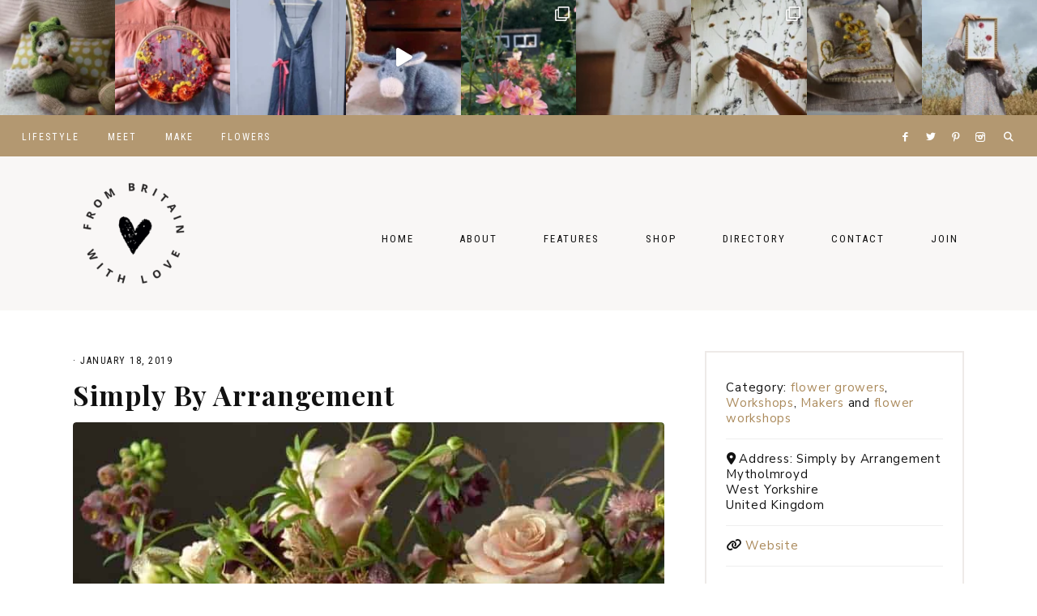

--- FILE ---
content_type: text/html; charset=UTF-8
request_url: https://www.frombritainwithlove.com/listing/simply-by-arrangement/
body_size: 63632
content:
<!DOCTYPE html>
<html lang="en-GB">
<head >
<meta charset="UTF-8" />
<meta name="viewport" content="width=device-width, initial-scale=1" />
<meta name='robots' content='index, follow, max-image-preview:large, max-snippet:-1, max-video-preview:-1' />

			<style type="text/css">
				.slide-excerpt { width: 50%; }
				.slide-excerpt { bottom: 0; }
				.slide-excerpt { right: 0; }
				.flexslider { max-width: 2000px; max-height: 800px; }
				.slide-image { max-height: 800px; }
			</style>
			<style type="text/css">
				@media only screen
				and (min-device-width : 320px)
				and (max-device-width : 480px) {
					.slide-excerpt { display: none !important; }
				}
			</style> 
	<!-- This site is optimized with the Yoast SEO plugin v25.6 - https://yoast.com/wordpress/plugins/seo/ -->
	<title>Simply By Arrangement - From Britain with Love</title>
	<meta name="description" content="Discover Simply by Arrangement flowers - bringing seasonal and sustainable British flowers from their workshop and garden in Yorkshire" />
	<link rel="canonical" href="https://www.frombritainwithlove.com/listing/simply-by-arrangement/" />
	<meta property="og:locale" content="en_GB" />
	<meta property="og:type" content="article" />
	<meta property="og:title" content="Simply By Arrangement - From Britain with Love" />
	<meta property="og:description" content="Discover Simply by Arrangement flowers - bringing seasonal and sustainable British flowers from their workshop and garden in Yorkshire" />
	<meta property="og:url" content="https://www.frombritainwithlove.com/listing/simply-by-arrangement/" />
	<meta property="og:site_name" content="From Britain with Love" />
	<meta property="article:publisher" content="https://www.facebook.com/frombritainwithlove" />
	<meta property="article:modified_time" content="2022-12-01T07:34:29+00:00" />
	<meta property="og:image" content="http://www.frombritainwithlove.com/wp-content/uploads/2019/01/296807_23001DC7-34DE-4B7F-9240-D70708859644.jpeg" />
	<meta property="og:image:width" content="800" />
	<meta property="og:image:height" content="800" />
	<meta property="og:image:type" content="image/jpeg" />
	<meta name="twitter:card" content="summary_large_image" />
	<meta name="twitter:site" content="@BritainWithLove" />
	<meta name="twitter:label1" content="Estimated reading time" />
	<meta name="twitter:data1" content="3 minutes" />
	<script type="application/ld+json" class="yoast-schema-graph">{"@context":"https://schema.org","@graph":[{"@type":"WebPage","@id":"https://www.frombritainwithlove.com/listing/simply-by-arrangement/","url":"https://www.frombritainwithlove.com/listing/simply-by-arrangement/","name":"Simply By Arrangement - From Britain with Love","isPartOf":{"@id":"http://www.frombritainwithlove.com/#website"},"primaryImageOfPage":{"@id":"https://www.frombritainwithlove.com/listing/simply-by-arrangement/#primaryimage"},"image":{"@id":"https://www.frombritainwithlove.com/listing/simply-by-arrangement/#primaryimage"},"thumbnailUrl":"https://www.frombritainwithlove.com/wp-content/uploads/2019/01/296807_23001DC7-34DE-4B7F-9240-D70708859644.jpeg","datePublished":"2019-01-18T15:00:33+00:00","dateModified":"2022-12-01T07:34:29+00:00","description":"Discover Simply by Arrangement flowers - bringing seasonal and sustainable British flowers from their workshop and garden in Yorkshire","breadcrumb":{"@id":"https://www.frombritainwithlove.com/listing/simply-by-arrangement/#breadcrumb"},"inLanguage":"en-GB","potentialAction":[{"@type":"ReadAction","target":["https://www.frombritainwithlove.com/listing/simply-by-arrangement/"]}]},{"@type":"ImageObject","inLanguage":"en-GB","@id":"https://www.frombritainwithlove.com/listing/simply-by-arrangement/#primaryimage","url":"https://www.frombritainwithlove.com/wp-content/uploads/2019/01/296807_23001DC7-34DE-4B7F-9240-D70708859644.jpeg","contentUrl":"https://www.frombritainwithlove.com/wp-content/uploads/2019/01/296807_23001DC7-34DE-4B7F-9240-D70708859644.jpeg","width":800,"height":800},{"@type":"BreadcrumbList","@id":"https://www.frombritainwithlove.com/listing/simply-by-arrangement/#breadcrumb","itemListElement":[{"@type":"ListItem","position":1,"name":"Home","item":"http://www.frombritainwithlove.com/"},{"@type":"ListItem","position":2,"name":"Places","item":"https://www.frombritainwithlove.com/listing/"},{"@type":"ListItem","position":3,"name":"West Yorkshire","item":"https://www.frombritainwithlove.com/listing/west-yorkshire/"},{"@type":"ListItem","position":4,"name":"Mytholmroyd","item":"https://www.frombritainwithlove.com/listing/west-yorkshire/mytholmroyd/"},{"@type":"ListItem","position":5,"name":"Simply By Arrangement"}]},{"@type":"WebSite","@id":"http://www.frombritainwithlove.com/#website","url":"http://www.frombritainwithlove.com/","name":"From Britain with Love","description":"Sustainably Made in Britain","publisher":{"@id":"http://www.frombritainwithlove.com/#organization"},"potentialAction":[{"@type":"SearchAction","target":{"@type":"EntryPoint","urlTemplate":"http://www.frombritainwithlove.com/?s={search_term_string}"},"query-input":{"@type":"PropertyValueSpecification","valueRequired":true,"valueName":"search_term_string"}}],"inLanguage":"en-GB"},{"@type":"Organization","@id":"http://www.frombritainwithlove.com/#organization","name":"From Britain with Love","url":"http://www.frombritainwithlove.com/","logo":{"@type":"ImageObject","inLanguage":"en-GB","@id":"http://www.frombritainwithlove.com/#/schema/logo/image/","url":"https://www.frombritainwithlove.com/wp-content/uploads/2018/04/Submark-outline-heart-black.jpg","contentUrl":"https://www.frombritainwithlove.com/wp-content/uploads/2018/04/Submark-outline-heart-black.jpg","width":472,"height":472,"caption":"From Britain with Love"},"image":{"@id":"http://www.frombritainwithlove.com/#/schema/logo/image/"},"sameAs":["https://www.facebook.com/frombritainwithlove","https://x.com/BritainWithLove","https://www.instagram.com/frombritainwithlove/","https://pinterest.com/britainwithlove"]}]}</script>
	<!-- / Yoast SEO plugin. -->


<link rel='dns-prefetch' href='//www.dwin2.com' />
<link rel='dns-prefetch' href='//scripts.mediavine.com' />
<link rel='dns-prefetch' href='//use.fontawesome.com' />
<link rel='dns-prefetch' href='//unpkg.com' />
<link rel='dns-prefetch' href='//fonts.googleapis.com' />
<link rel="alternate" type="application/rss+xml" title="From Britain with Love &raquo; Feed" href="https://www.frombritainwithlove.com/feed/" />
<link rel="alternate" type="application/rss+xml" title="From Britain with Love &raquo; Comments Feed" href="https://www.frombritainwithlove.com/comments/feed/" />
<script type="text/javascript" id="wpp-js" src="https://www.frombritainwithlove.com/wp-content/plugins/wordpress-popular-posts/assets/js/wpp.min.js?ver=7.3.3" data-sampling="0" data-sampling-rate="100" data-api-url="https://www.frombritainwithlove.com/wp-json/wordpress-popular-posts" data-post-id="296807" data-token="34f4a809e7" data-lang="0" data-debug="0"></script>
<link rel="alternate" type="application/rss+xml" title="From Britain with Love &raquo; Simply By Arrangement Comments Feed" href="https://www.frombritainwithlove.com/listing/simply-by-arrangement/feed/" />
<link rel="alternate" title="oEmbed (JSON)" type="application/json+oembed" href="https://www.frombritainwithlove.com/wp-json/oembed/1.0/embed?url=https%3A%2F%2Fwww.frombritainwithlove.com%2Flisting%2Fsimply-by-arrangement%2F" />
<link rel="alternate" title="oEmbed (XML)" type="text/xml+oembed" href="https://www.frombritainwithlove.com/wp-json/oembed/1.0/embed?url=https%3A%2F%2Fwww.frombritainwithlove.com%2Flisting%2Fsimply-by-arrangement%2F&#038;format=xml" />
<style id='wp-img-auto-sizes-contain-inline-css' type='text/css'>
img:is([sizes=auto i],[sizes^="auto," i]){contain-intrinsic-size:3000px 1500px}
/*# sourceURL=wp-img-auto-sizes-contain-inline-css */
</style>
<link rel='stylesheet' id='sbi_styles-css' href='https://www.frombritainwithlove.com/wp-content/plugins/instagram-feed/css/sbi-styles.min.css?ver=6.9.1' type='text/css' media='all' />
<link rel='stylesheet' id='harper-css' href='https://www.frombritainwithlove.com/wp-content/themes/harper-theme.1.2.0/style.css?ver=1.2.0' type='text/css' media='all' />
<style id='harper-inline-css' type='text/css'>


        .site-header {
            background-color: #f9f7f6;
        }

        
/*# sourceURL=harper-inline-css */
</style>
<style id='wp-emoji-styles-inline-css' type='text/css'>

	img.wp-smiley, img.emoji {
		display: inline !important;
		border: none !important;
		box-shadow: none !important;
		height: 1em !important;
		width: 1em !important;
		margin: 0 0.07em !important;
		vertical-align: -0.1em !important;
		background: none !important;
		padding: 0 !important;
	}
/*# sourceURL=wp-emoji-styles-inline-css */
</style>
<link rel='stylesheet' id='wp-block-library-css' href='https://www.frombritainwithlove.com/wp-includes/css/dist/block-library/style.min.css?ver=6.9' type='text/css' media='all' />
<style id='global-styles-inline-css' type='text/css'>
:root{--wp--preset--aspect-ratio--square: 1;--wp--preset--aspect-ratio--4-3: 4/3;--wp--preset--aspect-ratio--3-4: 3/4;--wp--preset--aspect-ratio--3-2: 3/2;--wp--preset--aspect-ratio--2-3: 2/3;--wp--preset--aspect-ratio--16-9: 16/9;--wp--preset--aspect-ratio--9-16: 9/16;--wp--preset--color--black: #111111;--wp--preset--color--cyan-bluish-gray: #abb8c3;--wp--preset--color--white: #ffffff;--wp--preset--color--pale-pink: #f78da7;--wp--preset--color--vivid-red: #cf2e2e;--wp--preset--color--luminous-vivid-orange: #ff6900;--wp--preset--color--luminous-vivid-amber: #fcb900;--wp--preset--color--light-green-cyan: #7bdcb5;--wp--preset--color--vivid-green-cyan: #00d084;--wp--preset--color--pale-cyan-blue: #8ed1fc;--wp--preset--color--vivid-cyan-blue: #0693e3;--wp--preset--color--vivid-purple: #9b51e0;--wp--preset--color--cream: #f9f7f6;--wp--preset--color--gold: #b39871;--wp--preset--gradient--vivid-cyan-blue-to-vivid-purple: linear-gradient(135deg,rgb(6,147,227) 0%,rgb(155,81,224) 100%);--wp--preset--gradient--light-green-cyan-to-vivid-green-cyan: linear-gradient(135deg,rgb(122,220,180) 0%,rgb(0,208,130) 100%);--wp--preset--gradient--luminous-vivid-amber-to-luminous-vivid-orange: linear-gradient(135deg,rgb(252,185,0) 0%,rgb(255,105,0) 100%);--wp--preset--gradient--luminous-vivid-orange-to-vivid-red: linear-gradient(135deg,rgb(255,105,0) 0%,rgb(207,46,46) 100%);--wp--preset--gradient--very-light-gray-to-cyan-bluish-gray: linear-gradient(135deg,rgb(238,238,238) 0%,rgb(169,184,195) 100%);--wp--preset--gradient--cool-to-warm-spectrum: linear-gradient(135deg,rgb(74,234,220) 0%,rgb(151,120,209) 20%,rgb(207,42,186) 40%,rgb(238,44,130) 60%,rgb(251,105,98) 80%,rgb(254,248,76) 100%);--wp--preset--gradient--blush-light-purple: linear-gradient(135deg,rgb(255,206,236) 0%,rgb(152,150,240) 100%);--wp--preset--gradient--blush-bordeaux: linear-gradient(135deg,rgb(254,205,165) 0%,rgb(254,45,45) 50%,rgb(107,0,62) 100%);--wp--preset--gradient--luminous-dusk: linear-gradient(135deg,rgb(255,203,112) 0%,rgb(199,81,192) 50%,rgb(65,88,208) 100%);--wp--preset--gradient--pale-ocean: linear-gradient(135deg,rgb(255,245,203) 0%,rgb(182,227,212) 50%,rgb(51,167,181) 100%);--wp--preset--gradient--electric-grass: linear-gradient(135deg,rgb(202,248,128) 0%,rgb(113,206,126) 100%);--wp--preset--gradient--midnight: linear-gradient(135deg,rgb(2,3,129) 0%,rgb(40,116,252) 100%);--wp--preset--font-size--small: 13px;--wp--preset--font-size--medium: 20px;--wp--preset--font-size--large: 17px;--wp--preset--font-size--x-large: 42px;--wp--preset--font-size--normal: 15px;--wp--preset--font-size--larger: 20px;--wp--preset--spacing--20: 0.44rem;--wp--preset--spacing--30: 0.67rem;--wp--preset--spacing--40: 1rem;--wp--preset--spacing--50: 1.5rem;--wp--preset--spacing--60: 2.25rem;--wp--preset--spacing--70: 3.38rem;--wp--preset--spacing--80: 5.06rem;--wp--preset--shadow--natural: 6px 6px 9px rgba(0, 0, 0, 0.2);--wp--preset--shadow--deep: 12px 12px 50px rgba(0, 0, 0, 0.4);--wp--preset--shadow--sharp: 6px 6px 0px rgba(0, 0, 0, 0.2);--wp--preset--shadow--outlined: 6px 6px 0px -3px rgb(255, 255, 255), 6px 6px rgb(0, 0, 0);--wp--preset--shadow--crisp: 6px 6px 0px rgb(0, 0, 0);}:where(.is-layout-flex){gap: 0.5em;}:where(.is-layout-grid){gap: 0.5em;}body .is-layout-flex{display: flex;}.is-layout-flex{flex-wrap: wrap;align-items: center;}.is-layout-flex > :is(*, div){margin: 0;}body .is-layout-grid{display: grid;}.is-layout-grid > :is(*, div){margin: 0;}:where(.wp-block-columns.is-layout-flex){gap: 2em;}:where(.wp-block-columns.is-layout-grid){gap: 2em;}:where(.wp-block-post-template.is-layout-flex){gap: 1.25em;}:where(.wp-block-post-template.is-layout-grid){gap: 1.25em;}.has-black-color{color: var(--wp--preset--color--black) !important;}.has-cyan-bluish-gray-color{color: var(--wp--preset--color--cyan-bluish-gray) !important;}.has-white-color{color: var(--wp--preset--color--white) !important;}.has-pale-pink-color{color: var(--wp--preset--color--pale-pink) !important;}.has-vivid-red-color{color: var(--wp--preset--color--vivid-red) !important;}.has-luminous-vivid-orange-color{color: var(--wp--preset--color--luminous-vivid-orange) !important;}.has-luminous-vivid-amber-color{color: var(--wp--preset--color--luminous-vivid-amber) !important;}.has-light-green-cyan-color{color: var(--wp--preset--color--light-green-cyan) !important;}.has-vivid-green-cyan-color{color: var(--wp--preset--color--vivid-green-cyan) !important;}.has-pale-cyan-blue-color{color: var(--wp--preset--color--pale-cyan-blue) !important;}.has-vivid-cyan-blue-color{color: var(--wp--preset--color--vivid-cyan-blue) !important;}.has-vivid-purple-color{color: var(--wp--preset--color--vivid-purple) !important;}.has-black-background-color{background-color: var(--wp--preset--color--black) !important;}.has-cyan-bluish-gray-background-color{background-color: var(--wp--preset--color--cyan-bluish-gray) !important;}.has-white-background-color{background-color: var(--wp--preset--color--white) !important;}.has-pale-pink-background-color{background-color: var(--wp--preset--color--pale-pink) !important;}.has-vivid-red-background-color{background-color: var(--wp--preset--color--vivid-red) !important;}.has-luminous-vivid-orange-background-color{background-color: var(--wp--preset--color--luminous-vivid-orange) !important;}.has-luminous-vivid-amber-background-color{background-color: var(--wp--preset--color--luminous-vivid-amber) !important;}.has-light-green-cyan-background-color{background-color: var(--wp--preset--color--light-green-cyan) !important;}.has-vivid-green-cyan-background-color{background-color: var(--wp--preset--color--vivid-green-cyan) !important;}.has-pale-cyan-blue-background-color{background-color: var(--wp--preset--color--pale-cyan-blue) !important;}.has-vivid-cyan-blue-background-color{background-color: var(--wp--preset--color--vivid-cyan-blue) !important;}.has-vivid-purple-background-color{background-color: var(--wp--preset--color--vivid-purple) !important;}.has-black-border-color{border-color: var(--wp--preset--color--black) !important;}.has-cyan-bluish-gray-border-color{border-color: var(--wp--preset--color--cyan-bluish-gray) !important;}.has-white-border-color{border-color: var(--wp--preset--color--white) !important;}.has-pale-pink-border-color{border-color: var(--wp--preset--color--pale-pink) !important;}.has-vivid-red-border-color{border-color: var(--wp--preset--color--vivid-red) !important;}.has-luminous-vivid-orange-border-color{border-color: var(--wp--preset--color--luminous-vivid-orange) !important;}.has-luminous-vivid-amber-border-color{border-color: var(--wp--preset--color--luminous-vivid-amber) !important;}.has-light-green-cyan-border-color{border-color: var(--wp--preset--color--light-green-cyan) !important;}.has-vivid-green-cyan-border-color{border-color: var(--wp--preset--color--vivid-green-cyan) !important;}.has-pale-cyan-blue-border-color{border-color: var(--wp--preset--color--pale-cyan-blue) !important;}.has-vivid-cyan-blue-border-color{border-color: var(--wp--preset--color--vivid-cyan-blue) !important;}.has-vivid-purple-border-color{border-color: var(--wp--preset--color--vivid-purple) !important;}.has-vivid-cyan-blue-to-vivid-purple-gradient-background{background: var(--wp--preset--gradient--vivid-cyan-blue-to-vivid-purple) !important;}.has-light-green-cyan-to-vivid-green-cyan-gradient-background{background: var(--wp--preset--gradient--light-green-cyan-to-vivid-green-cyan) !important;}.has-luminous-vivid-amber-to-luminous-vivid-orange-gradient-background{background: var(--wp--preset--gradient--luminous-vivid-amber-to-luminous-vivid-orange) !important;}.has-luminous-vivid-orange-to-vivid-red-gradient-background{background: var(--wp--preset--gradient--luminous-vivid-orange-to-vivid-red) !important;}.has-very-light-gray-to-cyan-bluish-gray-gradient-background{background: var(--wp--preset--gradient--very-light-gray-to-cyan-bluish-gray) !important;}.has-cool-to-warm-spectrum-gradient-background{background: var(--wp--preset--gradient--cool-to-warm-spectrum) !important;}.has-blush-light-purple-gradient-background{background: var(--wp--preset--gradient--blush-light-purple) !important;}.has-blush-bordeaux-gradient-background{background: var(--wp--preset--gradient--blush-bordeaux) !important;}.has-luminous-dusk-gradient-background{background: var(--wp--preset--gradient--luminous-dusk) !important;}.has-pale-ocean-gradient-background{background: var(--wp--preset--gradient--pale-ocean) !important;}.has-electric-grass-gradient-background{background: var(--wp--preset--gradient--electric-grass) !important;}.has-midnight-gradient-background{background: var(--wp--preset--gradient--midnight) !important;}.has-small-font-size{font-size: var(--wp--preset--font-size--small) !important;}.has-medium-font-size{font-size: var(--wp--preset--font-size--medium) !important;}.has-large-font-size{font-size: var(--wp--preset--font-size--large) !important;}.has-x-large-font-size{font-size: var(--wp--preset--font-size--x-large) !important;}
/*# sourceURL=global-styles-inline-css */
</style>

<style id='classic-theme-styles-inline-css' type='text/css'>
/*! This file is auto-generated */
.wp-block-button__link{color:#fff;background-color:#32373c;border-radius:9999px;box-shadow:none;text-decoration:none;padding:calc(.667em + 2px) calc(1.333em + 2px);font-size:1.125em}.wp-block-file__button{background:#32373c;color:#fff;text-decoration:none}
/*# sourceURL=/wp-includes/css/classic-themes.min.css */
</style>
<link rel='stylesheet' id='contact-form-7-css' href='https://www.frombritainwithlove.com/wp-content/plugins/contact-form-7/includes/css/styles.css?ver=6.1.1' type='text/css' media='all' />
<link rel='stylesheet' id='select2-css' href='https://www.frombritainwithlove.com/wp-content/plugins/geodirectory/assets/css/select2/select2.css?ver=2.8.127' type='text/css' media='all' />
<link rel='stylesheet' id='geodir-core-css' href='https://www.frombritainwithlove.com/wp-content/plugins/geodirectory/assets/css/gd_core_frontend.css?ver=2.8.127' type='text/css' media='all' />
<link rel='stylesheet' id='geodir-location-css-css' href='https://www.frombritainwithlove.com/wp-content/plugins/geodir_location_manager/assets/css/geodir-location.css?ver=2.3.31' type='text/css' media='all' />
<link rel='stylesheet' id='geodir-pricing-css' href='https://www.frombritainwithlove.com/wp-content/plugins/geodir_payment_manager/assets/css/style.css?ver=2.7.20' type='text/css' media='all' />
<link rel='stylesheet' id='wordpress-popular-posts-css-css' href='https://www.frombritainwithlove.com/wp-content/plugins/wordpress-popular-posts/assets/css/wpp.css?ver=7.3.3' type='text/css' media='all' />
<link rel='stylesheet' id='font-awesome-css' href='https://use.fontawesome.com/releases/v6.7.2/css/all.css?wpfas=true' type='text/css' media='all' />
<link rel='stylesheet' id='ionicons-css' href='https://unpkg.com/ionicons@4.2.4/dist/css/ionicons.min.css?ver=1.2.0' type='text/css' media='all' />
<link rel='stylesheet' id='dashicons-css' href='https://www.frombritainwithlove.com/wp-includes/css/dashicons.min.css?ver=6.9' type='text/css' media='all' />
<link rel='stylesheet' id='harper-icons-css' href='https://www.frombritainwithlove.com/wp-content/themes/harper-theme.1.2.0/icons.css?ver=6.9' type='text/css' media='all' />
<link rel='stylesheet' id='harper-fonts-css' href='//fonts.googleapis.com/css2?family=Nunito+Sans:wght@400;700&#038;family=Playfair+Display:wght@700&#038;family=Roboto+Condensed:wght@300;400&#038;display=swap' type='text/css' media='all' />
<link rel='stylesheet' id='harper-gutenberg-css' href='https://www.frombritainwithlove.com/wp-content/themes/harper-theme.1.2.0/lib/gutenberg/gutenberg.css?ver=1.2.0' type='text/css' media='all' />
<link rel='stylesheet' id='ayecode-ui-css' href='https://www.frombritainwithlove.com/wp-content/plugins/geodirectory/vendor/ayecode/wp-ayecode-ui/assets-v5/css/ayecode-ui-compatibility.css?ver=0.2.40' type='text/css' media='all' />
<style id='ayecode-ui-inline-css' type='text/css'>
body.modal-open #wpadminbar{z-index:999}.embed-responsive-16by9 .fluid-width-video-wrapper{padding:0!important;position:initial}
/*# sourceURL=ayecode-ui-inline-css */
</style>
<link rel='stylesheet' id='slider_styles-css' href='https://www.frombritainwithlove.com/wp-content/plugins/genesis-responsive-slider/assets/style.css?ver=1.0.1' type='text/css' media='all' />
<script type="text/javascript" id="jquery-core-js-extra">
/* <![CDATA[ */
var SDT_DATA = {"ajaxurl":"https://www.frombritainwithlove.com/wp-admin/admin-ajax.php","siteUrl":"https://www.frombritainwithlove.com/","pluginsUrl":"https://www.frombritainwithlove.com/wp-content/plugins","isAdmin":""};
//# sourceURL=jquery-core-js-extra
/* ]]> */
</script>
<script type="text/javascript" src="https://www.frombritainwithlove.com/wp-includes/js/jquery/jquery.min.js?ver=3.7.1" id="jquery-core-js"></script>
<script type="text/javascript" id="jquery-core-js-after">
/* <![CDATA[ */
window.gdSetMap = window.gdSetMap || 'google';window.gdLoadMap = window.gdLoadMap || '';
//# sourceURL=jquery-core-js-after
/* ]]> */
</script>
<script type="text/javascript" src="https://www.frombritainwithlove.com/wp-includes/js/jquery/jquery-migrate.min.js?ver=3.4.1" id="jquery-migrate-js"></script>
<script type="text/javascript" id="jquery-js-after">
/* <![CDATA[ */
window.gdSetMap = window.gdSetMap || 'google';window.gdLoadMap = window.gdLoadMap || '';
//# sourceURL=jquery-js-after
/* ]]> */
</script>
<script type="text/javascript" src="https://www.frombritainwithlove.com/wp-content/plugins/geodirectory/assets/js/select2/select2.full.min.js?ver=4.0.4" id="select2-js"></script>
<script type="text/javascript" src="https://www.frombritainwithlove.com/wp-content/plugins/geodirectory/vendor/ayecode/wp-ayecode-ui/assets-v5/js/bootstrap.bundle.min.js?ver=0.2.40" id="bootstrap-js-bundle-js"></script>
<script type="text/javascript" id="bootstrap-js-bundle-js-after">
/* <![CDATA[ */
function aui_init_greedy_nav(){jQuery('nav.greedy').each(function(i,obj){if(jQuery(this).hasClass("being-greedy")){return true}jQuery(this).addClass('navbar-expand');jQuery(this).off('shown.bs.tab').on('shown.bs.tab',function(e){if(jQuery(e.target).closest('.dropdown-menu').hasClass('greedy-links')){jQuery(e.target).closest('.greedy').find('.greedy-btn.dropdown').attr('aria-expanded','false');jQuery(e.target).closest('.greedy-links').removeClass('show').addClass('d-none')}});jQuery(document).off('mousemove','.greedy-btn').on('mousemove','.greedy-btn',function(e){jQuery('.dropdown-menu.greedy-links').removeClass('d-none')});var $vlinks='';var $dDownClass='';var ddItemClass='greedy-nav-item';if(jQuery(this).find('.navbar-nav').length){if(jQuery(this).find('.navbar-nav').hasClass("being-greedy")){return true}$vlinks=jQuery(this).find('.navbar-nav').addClass("being-greedy w-100").removeClass('overflow-hidden')}else if(jQuery(this).find('.nav').length){if(jQuery(this).find('.nav').hasClass("being-greedy")){return true}$vlinks=jQuery(this).find('.nav').addClass("being-greedy w-100").removeClass('overflow-hidden');$dDownClass=' mt-0 p-0 zi-5 ';ddItemClass+=' mt-0 me-0'}else{return false}jQuery($vlinks).append('<li class="nav-item list-unstyled ml-auto greedy-btn d-none dropdown"><button data-bs-toggle="collapse" class="nav-link greedy-nav-link" role="button"><i class="fas fa-ellipsis-h"></i> <span class="greedy-count badge bg-dark rounded-pill"></span></button><ul class="greedy-links dropdown-menu dropdown-menu-end '+$dDownClass+'"></ul></li>');var $hlinks=jQuery(this).find('.greedy-links');var $btn=jQuery(this).find('.greedy-btn');var numOfItems=0;var totalSpace=0;var closingTime=1000;var breakWidths=[];$vlinks.children().outerWidth(function(i,w){totalSpace+=w;numOfItems+=1;breakWidths.push(totalSpace)});var availableSpace,numOfVisibleItems,requiredSpace,buttonSpace,timer;function check(){buttonSpace=$btn.width();availableSpace=$vlinks.width()-10;numOfVisibleItems=$vlinks.children().length;requiredSpace=breakWidths[numOfVisibleItems-1];if(numOfVisibleItems>1&&requiredSpace>availableSpace){var $li=$vlinks.children().last().prev();$li.removeClass('nav-item').addClass(ddItemClass);if(!jQuery($hlinks).children().length){$li.find('.nav-link').addClass('w-100 dropdown-item rounded-0 rounded-bottom')}else{jQuery($hlinks).find('.nav-link').removeClass('rounded-top');$li.find('.nav-link').addClass('w-100 dropdown-item rounded-0 rounded-top')}$li.prependTo($hlinks);numOfVisibleItems-=1;check()}else if(availableSpace>breakWidths[numOfVisibleItems]){$hlinks.children().first().insertBefore($btn);numOfVisibleItems+=1;check()}jQuery($btn).find(".greedy-count").html(numOfItems-numOfVisibleItems);if(numOfVisibleItems===numOfItems){$btn.addClass('d-none')}else $btn.removeClass('d-none')}jQuery(window).on("resize",function(){check()});check()})}function aui_select2_locale(){var aui_select2_params={"i18n_select_state_text":"Select an option\u2026","i18n_no_matches":"No matches found","i18n_ajax_error":"Loading failed","i18n_input_too_short_1":"Please enter 1 or more characters","i18n_input_too_short_n":"Please enter %item% or more characters","i18n_input_too_long_1":"Please delete 1 character","i18n_input_too_long_n":"Please delete %item% characters","i18n_selection_too_long_1":"You can only select 1 item","i18n_selection_too_long_n":"You can only select %item% items","i18n_load_more":"Loading more results\u2026","i18n_searching":"Searching\u2026"};return{theme:"bootstrap-5",width:jQuery(this).data('width')?jQuery(this).data('width'):jQuery(this).hasClass('w-100')?'100%':'style',placeholder:jQuery(this).data('placeholder'),language:{errorLoading:function(){return aui_select2_params.i18n_searching},inputTooLong:function(args){var overChars=args.input.length-args.maximum;if(1===overChars){return aui_select2_params.i18n_input_too_long_1}return aui_select2_params.i18n_input_too_long_n.replace('%item%',overChars)},inputTooShort:function(args){var remainingChars=args.minimum-args.input.length;if(1===remainingChars){return aui_select2_params.i18n_input_too_short_1}return aui_select2_params.i18n_input_too_short_n.replace('%item%',remainingChars)},loadingMore:function(){return aui_select2_params.i18n_load_more},maximumSelected:function(args){if(args.maximum===1){return aui_select2_params.i18n_selection_too_long_1}return aui_select2_params.i18n_selection_too_long_n.replace('%item%',args.maximum)},noResults:function(){return aui_select2_params.i18n_no_matches},searching:function(){return aui_select2_params.i18n_searching}}}}function aui_init_select2(){var select2_args=jQuery.extend({},aui_select2_locale());jQuery("select.aui-select2").each(function(){if(!jQuery(this).hasClass("select2-hidden-accessible")){jQuery(this).select2(select2_args)}})}function aui_time_ago(selector){var aui_timeago_params={"prefix_ago":"","suffix_ago":" ago","prefix_after":"after ","suffix_after":"","seconds":"less than a minute","minute":"about a minute","minutes":"%d minutes","hour":"about an hour","hours":"about %d hours","day":"a day","days":"%d days","month":"about a month","months":"%d months","year":"about a year","years":"%d years"};var templates={prefix:aui_timeago_params.prefix_ago,suffix:aui_timeago_params.suffix_ago,seconds:aui_timeago_params.seconds,minute:aui_timeago_params.minute,minutes:aui_timeago_params.minutes,hour:aui_timeago_params.hour,hours:aui_timeago_params.hours,day:aui_timeago_params.day,days:aui_timeago_params.days,month:aui_timeago_params.month,months:aui_timeago_params.months,year:aui_timeago_params.year,years:aui_timeago_params.years};var template=function(t,n){return templates[t]&&templates[t].replace(/%d/i,Math.abs(Math.round(n)))};var timer=function(time){if(!time)return;time=time.replace(/\.\d+/,"");time=time.replace(/-/,"/").replace(/-/,"/");time=time.replace(/T/," ").replace(/Z/," UTC");time=time.replace(/([\+\-]\d\d)\:?(\d\d)/," $1$2");time=new Date(time*1000||time);var now=new Date();var seconds=((now.getTime()-time)*.001)>>0;var minutes=seconds/60;var hours=minutes/60;var days=hours/24;var years=days/365;return templates.prefix+(seconds<45&&template('seconds',seconds)||seconds<90&&template('minute',1)||minutes<45&&template('minutes',minutes)||minutes<90&&template('hour',1)||hours<24&&template('hours',hours)||hours<42&&template('day',1)||days<30&&template('days',days)||days<45&&template('month',1)||days<365&&template('months',days/30)||years<1.5&&template('year',1)||template('years',years))+templates.suffix};var elements=document.getElementsByClassName(selector);if(selector&&elements&&elements.length){for(var i in elements){var $el=elements[i];if(typeof $el==='object'){$el.innerHTML='<i class="far fa-clock"></i> '+timer($el.getAttribute('title')||$el.getAttribute('datetime'))}}}setTimeout(function(){aui_time_ago(selector)},60000)}function aui_init_tooltips(){jQuery('[data-bs-toggle="tooltip"]').tooltip();jQuery('[data-bs-toggle="popover"]').popover();jQuery('[data-bs-toggle="popover-html"]').popover({html:true,sanitize:false});jQuery('[data-bs-toggle="popover"],[data-bs-toggle="popover-html"]').on('inserted.bs.popover',function(){jQuery('body > .popover').wrapAll("<div class='bsui' />")})}$aui_doing_init_flatpickr=false;function aui_init_flatpickr(){if(typeof jQuery.fn.flatpickr==="function"&&!$aui_doing_init_flatpickr){$aui_doing_init_flatpickr=true;try{flatpickr.localize({weekdays:{shorthand:['Sun','Mon','Tue','Wed','Thu','Fri','Sat'],longhand:['Sun','Mon','Tue','Wed','Thu','Fri','Sat'],},months:{shorthand:['Jan','Feb','Mar','Apr','May','Jun','Jul','Aug','Sep','Oct','Nov','Dec'],longhand:['January','February','March','April','May','June','July','August','September','October','November','December'],},daysInMonth:[31,28,31,30,31,30,31,31,30,31,30,31],firstDayOfWeek:1,ordinal:function(nth){var s=nth%100;if(s>3&&s<21)return"th";switch(s%10){case 1:return"st";case 2:return"nd";case 3:return"rd";default:return"th"}},rangeSeparator:' to ',weekAbbreviation:'Wk',scrollTitle:'Scroll to increment',toggleTitle:'Click to toggle',amPM:['AM','PM'],yearAriaLabel:'Year',hourAriaLabel:'Hour',minuteAriaLabel:'Minute',time_24hr:false})}catch(err){console.log(err.message)}jQuery('input[data-aui-init="flatpickr"]:not(.flatpickr-input)').flatpickr()}$aui_doing_init_flatpickr=false}$aui_doing_init_iconpicker=false;function aui_init_iconpicker(){if(typeof jQuery.fn.iconpicker==="function"&&!$aui_doing_init_iconpicker){$aui_doing_init_iconpicker=true;jQuery('input[data-aui-init="iconpicker"]:not(.iconpicker-input)').iconpicker()}$aui_doing_init_iconpicker=false}function aui_modal_iframe($title,$url,$footer,$dismissible,$class,$dialog_class,$body_class,responsive){if(!$body_class){$body_class='p-0'}var wClass='text-center position-absolute w-100 text-dark overlay overlay-white p-0 m-0 d-flex justify-content-center align-items-center';var wStyle='';var sStyle='';var $body="",sClass="w-100 p-0 m-0";if(responsive){$body+='<div class="embed-responsive embed-responsive-16by9 ratio ratio-16x9">';wClass+=' h-100';sClass+=' embed-responsive-item'}else{wClass+=' vh-100';sClass+=' vh-100';wStyle+=' height: 90vh !important;';sStyle+=' height: 90vh !important;'}$body+='<div class="ac-preview-loading '+wClass+'" style="left:0;top:0;'+wStyle+'"><div class="spinner-border" role="status"></div></div>';$body+='<iframe id="embedModal-iframe" class="'+sClass+'" style="'+sStyle+'" src="" width="100%" height="100%" frameborder="0" allowtransparency="true"></iframe>';if(responsive){$body+='</div>'}$m=aui_modal($title,$body,$footer,$dismissible,$class,$dialog_class,$body_class);const auiModal=document.getElementById('aui-modal');auiModal.addEventListener('shown.bs.modal',function(e){iFrame=jQuery('#embedModal-iframe');jQuery('.ac-preview-loading').removeClass('d-none').addClass('d-flex');iFrame.attr({src:$url});iFrame.load(function(){jQuery('.ac-preview-loading').removeClass('d-flex').addClass('d-none')})});return $m}function aui_modal($title,$body,$footer,$dismissible,$class,$dialog_class,$body_class){if(!$class){$class=''}if(!$dialog_class){$dialog_class=''}if(!$body){$body='<div class="text-center"><div class="spinner-border" role="status"></div></div>'}jQuery('.aui-modal').remove();jQuery('.modal-backdrop').remove();jQuery('body').css({overflow:'','padding-right':''});var $modal='';$modal+='<div id="aui-modal" class="modal aui-modal fade shadow bsui '+$class+'" tabindex="-1">'+'<div class="modal-dialog modal-dialog-centered '+$dialog_class+'">'+'<div class="modal-content border-0 shadow">';if($title){$modal+='<div class="modal-header">'+'<h5 class="modal-title">'+$title+'</h5>';if($dismissible){$modal+='<button type="button" class="btn-close" data-bs-dismiss="modal" aria-label="Close">'+'</button>'}$modal+='</div>'}$modal+='<div class="modal-body '+$body_class+'">'+$body+'</div>';if($footer){$modal+='<div class="modal-footer">'+$footer+'</div>'}$modal+='</div>'+'</div>'+'</div>';jQuery('body').append($modal);const ayeModal=new bootstrap.Modal('.aui-modal',{});ayeModal.show()}function aui_conditional_fields(form){jQuery(form).find(".aui-conditional-field").each(function(){var $element_require=jQuery(this).data('element-require');if($element_require){$element_require=$element_require.replace("&#039;","'");$element_require=$element_require.replace("&quot;",'"');if(aui_check_form_condition($element_require,form)){jQuery(this).removeClass('d-none')}else{jQuery(this).addClass('d-none')}}})}function aui_check_form_condition(condition,form){if(form){condition=condition.replace(/\(form\)/g,"('"+form+"')")}return new Function("return "+condition+";")()}jQuery.fn.aui_isOnScreen=function(){var win=jQuery(window);var viewport={top:win.scrollTop(),left:win.scrollLeft()};viewport.right=viewport.left+win.width();viewport.bottom=viewport.top+win.height();var bounds=this.offset();bounds.right=bounds.left+this.outerWidth();bounds.bottom=bounds.top+this.outerHeight();return(!(viewport.right<bounds.left||viewport.left>bounds.right||viewport.bottom<bounds.top||viewport.top>bounds.bottom))};function aui_carousel_maybe_show_multiple_items($carousel){var $items={};var $item_count=0;if(!jQuery($carousel).find('.carousel-inner-original').length){jQuery($carousel).append('<div class="carousel-inner-original d-none">'+jQuery($carousel).find('.carousel-inner').html().replaceAll('carousel-item','not-carousel-item')+'</div>')}jQuery($carousel).find('.carousel-inner-original .not-carousel-item').each(function(){$items[$item_count]=jQuery(this).html();$item_count++});if(!$item_count){return}if(jQuery(window).width()<=576){if(jQuery($carousel).find('.carousel-inner').hasClass('aui-multiple-items')&&jQuery($carousel).find('.carousel-inner-original').length){jQuery($carousel).find('.carousel-inner').removeClass('aui-multiple-items').html(jQuery($carousel).find('.carousel-inner-original').html().replaceAll('not-carousel-item','carousel-item'));jQuery($carousel).find(".carousel-indicators li").removeClass("d-none")}}else{var $md_count=jQuery($carousel).data('limit_show');var $md_cols_count=jQuery($carousel).data('cols_show');var $new_items='';var $new_items_count=0;var $new_item_count=0;var $closed=true;Object.keys($items).forEach(function(key,index){if(index!=0&&Number.isInteger(index/$md_count)){$new_items+='</div></div>';$closed=true}if(index==0||Number.isInteger(index/$md_count)){$row_cols_class=$md_cols_count?' g-lg-4 g-3 row-cols-1 row-cols-lg-'+$md_cols_count:'';$active=index==0?'active':'';$new_items+='<div class="carousel-item '+$active+'"><div class="row'+$row_cols_class+' ">';$closed=false;$new_items_count++;$new_item_count=0}$new_items+='<div class="col ">'+$items[index]+'</div>';$new_item_count++});if(!$closed){if($md_count-$new_item_count>0){$placeholder_count=$md_count-$new_item_count;while($placeholder_count>0){$new_items+='<div class="col "></div>';$placeholder_count--}}$new_items+='</div></div>'}jQuery($carousel).find('.carousel-inner').addClass('aui-multiple-items').html($new_items);jQuery($carousel).find('.carousel-item.active img').each(function(){if(real_srcset=jQuery(this).attr("data-srcset")){if(!jQuery(this).attr("srcset"))jQuery(this).attr("srcset",real_srcset)}if(real_src=jQuery(this).attr("data-src")){if(!jQuery(this).attr("srcset"))jQuery(this).attr("src",real_src)}});$hide_count=$new_items_count-1;jQuery($carousel).find(".carousel-indicators li:gt("+$hide_count+")").addClass("d-none")}jQuery(window).trigger("aui_carousel_multiple")}function aui_init_carousel_multiple_items(){jQuery(window).on("resize",function(){jQuery('.carousel-multiple-items').each(function(){aui_carousel_maybe_show_multiple_items(this)})});jQuery('.carousel-multiple-items').each(function(){aui_carousel_maybe_show_multiple_items(this)})}function init_nav_sub_menus(){jQuery('.navbar-multi-sub-menus').each(function(i,obj){if(jQuery(this).hasClass("has-sub-sub-menus")){return true}jQuery(this).addClass('has-sub-sub-menus');jQuery(this).find('.dropdown-menu a.dropdown-toggle').on('click',function(e){var $el=jQuery(this);$el.toggleClass('active-dropdown');var $parent=jQuery(this).offsetParent(".dropdown-menu");if(!jQuery(this).next().hasClass('show')){jQuery(this).parents('.dropdown-menu').first().find('.show').removeClass("show")}var $subMenu=jQuery(this).next(".dropdown-menu");$subMenu.toggleClass('show');jQuery(this).parent("li").toggleClass('show');jQuery(this).parents('li.nav-item.dropdown.show').on('hidden.bs.dropdown',function(e){jQuery('.dropdown-menu .show').removeClass("show");$el.removeClass('active-dropdown')});if(!$parent.parent().hasClass('navbar-nav')){$el.next().addClass('position-relative border-top border-bottom')}return false})})}function aui_lightbox_embed($link,ele){ele.preventDefault();jQuery('.aui-carousel-modal').remove();var $modal='<div class="modal fade aui-carousel-modal bsui" id="aui-carousel-modal" tabindex="-1" role="dialog" aria-labelledby="aui-modal-title" aria-hidden="true"><div class="modal-dialog modal-dialog-centered modal-xl mw-100"><div class="modal-content bg-transparent border-0 shadow-none"><div class="modal-header"><h5 class="modal-title" id="aui-modal-title"></h5></div><div class="modal-body text-center"><i class="fas fa-circle-notch fa-spin fa-3x"></i></div></div></div></div>';jQuery('body').append($modal);const ayeModal=new bootstrap.Modal('.aui-carousel-modal',{});const myModalEl=document.getElementById('aui-carousel-modal');myModalEl.addEventListener('hidden.bs.modal',event=>{jQuery(".aui-carousel-modal iframe").attr('src','')});jQuery('.aui-carousel-modal').on('shown.bs.modal',function(e){jQuery('.aui-carousel-modal .carousel-item.active').find('iframe').each(function(){var $iframe=jQuery(this);$iframe.parent().find('.ac-preview-loading').removeClass('d-none').addClass('d-flex');if(!$iframe.attr('src')&&$iframe.data('src')){$iframe.attr('src',$iframe.data('src'))}$iframe.on('load',function(){setTimeout(function(){$iframe.parent().find('.ac-preview-loading').removeClass('d-flex').addClass('d-none')},1250)})})});$container=jQuery($link).closest('.aui-gallery');$clicked_href=jQuery($link).attr('href');$images=[];$container.find('.aui-lightbox-image, .aui-lightbox-iframe').each(function(){var a=this;var href=jQuery(a).attr('href');if(href){$images.push(href)}});if($images.length){var $carousel='<div id="aui-embed-slider-modal" class="carousel slide" >';if($images.length>1){$i=0;$carousel+='<ol class="carousel-indicators position-fixed">';$container.find('.aui-lightbox-image, .aui-lightbox-iframe').each(function(){$active=$clicked_href==jQuery(this).attr('href')?'active':'';$carousel+='<li data-bs-target="#aui-embed-slider-modal" data-bs-slide-to="'+$i+'" class="'+$active+'"></li>';$i++});$carousel+='</ol>'}$i=0;$rtl_class='justify-content-start';$carousel+='<div class="carousel-inner d-flex align-items-center '+$rtl_class+'">';$container.find('.aui-lightbox-image').each(function(){var a=this;var href=jQuery(a).attr('href');$active=$clicked_href==jQuery(this).attr('href')?'active':'';$carousel+='<div class="carousel-item '+$active+'"><div>';var css_height=window.innerWidth>window.innerHeight?'90vh':'auto';var srcset=jQuery(a).find('img').attr('srcset');var sizes='';if(srcset){var sources=srcset.split(',').map(s=>{var parts=s.trim().split(' ');return{width:parseInt(parts[1].replace('w','')),descriptor:parts[1].replace('w','px')}}).sort((a,b)=>b.width-a.width);sizes=sources.map((source,index,array)=>{if(index===0){return `${source.descriptor}`}else{return `(max-width:${source.width-1}px)${array[index-1].descriptor}`}}).reverse().join(', ')}var img=href?jQuery(a).find('img').clone().attr('src',href).attr('sizes',sizes).removeClass().addClass('mx-auto d-block w-auto rounded').css({'max-height':css_height,'max-width':'98%'}).get(0).outerHTML:jQuery(a).find('img').clone().removeClass().addClass('mx-auto d-block w-auto rounded').css({'max-height':css_height,'max-width':'98%'}).get(0).outerHTML;$carousel+=img;if(jQuery(a).parent().find('.carousel-caption').length){$carousel+=jQuery(a).parent().find('.carousel-caption').clone().removeClass('sr-only visually-hidden').get(0).outerHTML}else if(jQuery(a).parent().find('.figure-caption').length){$carousel+=jQuery(a).parent().find('.figure-caption').clone().removeClass('sr-only visually-hidden').addClass('carousel-caption').get(0).outerHTML}$carousel+='</div></div>';$i++});$container.find('.aui-lightbox-iframe').each(function(){var a=this;var css_height=window.innerWidth>window.innerHeight?'90vh;':'auto;';var styleWidth=$images.length>1?'max-width:70%;':'';$active=$clicked_href==jQuery(this).attr('href')?'active':'';$carousel+='<div class="carousel-item '+$active+'"><div class="modal-xl mx-auto ratio ratio-16x9" style="max-height:'+css_height+styleWidth+'">';var url=jQuery(a).attr('href');var iframe='<div class="ac-preview-loading text-light d-none" style="left:0;top:0;height:'+css_height+'"><div class="spinner-border m-auto" role="status"></div></div>';iframe+='<iframe class="aui-carousel-iframe" style="height:'+css_height+'" src="" data-src="'+url+'?rel=0&amp;showinfo=0&amp;modestbranding=1&amp;autoplay=1" allow="autoplay"></iframe>';var img=iframe;$carousel+=img;$carousel+='</div></div>';$i++});$carousel+='</div>';if($images.length>1){$carousel+='<a class="carousel-control-prev" href="#aui-embed-slider-modal" role="button" data-bs-slide="prev">';$carousel+='<span class="carousel-control-prev-icon" aria-hidden="true"></span>';$carousel+=' <a class="carousel-control-next" href="#aui-embed-slider-modal" role="button" data-bs-slide="next">';$carousel+='<span class="carousel-control-next-icon" aria-hidden="true"></span>';$carousel+='</a>'}$carousel+='</div>';var $close='<button type="button" class="btn-close btn-close-white text-end position-fixed" style="right: 20px;top: 10px; z-index: 1055;" data-bs-dismiss="modal" aria-label="Close"></button>';jQuery('.aui-carousel-modal .modal-content').html($carousel).prepend($close);ayeModal.show();try{if('ontouchstart'in document.documentElement||navigator.maxTouchPoints>0){let _bsC=new bootstrap.Carousel('#aui-embed-slider-modal')}}catch(err){}}}function aui_init_lightbox_embed(){jQuery('.aui-lightbox-image, .aui-lightbox-iframe').off('click').on("click",function(ele){aui_lightbox_embed(this,ele)})}function aui_init_modal_iframe(){jQuery('.aui-has-embed, [data-aui-embed="iframe"]').each(function(e){if(!jQuery(this).hasClass('aui-modal-iframed')&&jQuery(this).data('embed-url')){jQuery(this).addClass('aui-modal-iframed');jQuery(this).on("click",function(e1){aui_modal_iframe('',jQuery(this).data('embed-url'),'',true,'','modal-lg','aui-modal-iframe p-0',true);return false})}})}$aui_doing_toast=false;function aui_toast($id,$type,$title,$title_small,$body,$time,$can_close){if($aui_doing_toast){setTimeout(function(){aui_toast($id,$type,$title,$title_small,$body,$time,$can_close)},500);return}$aui_doing_toast=true;if($can_close==null){$can_close=false}if($time==''||$time==null){$time=3000}if(document.getElementById($id)){jQuery('#'+$id).toast('show');setTimeout(function(){$aui_doing_toast=false},500);return}var uniqid=Date.now();if($id){uniqid=$id}$op="";$tClass='';$thClass='';$icon="";if($type=='success'){$op="opacity:.92;";$tClass='alert bg-success w-auto';$thClass='bg-transparent border-0 text-white';$icon="<div class='h5 m-0 p-0'><i class='fas fa-check-circle me-2'></i></div>"}else if($type=='error'||$type=='danger'){$op="opacity:.92;";$tClass='alert bg-danger  w-auto';$thClass='bg-transparent border-0 text-white';$icon="<div class='h5 m-0 p-0'><i class='far fa-times-circle me-2'></i></div>"}else if($type=='info'){$op="opacity:.92;";$tClass='alert bg-info  w-auto';$thClass='bg-transparent border-0 text-white';$icon="<div class='h5 m-0 p-0'><i class='fas fa-info-circle me-2'></i></div>"}else if($type=='warning'){$op="opacity:.92;";$tClass='alert bg-warning  w-auto';$thClass='bg-transparent border-0 text-dark';$icon="<div class='h5 m-0 p-0'><i class='fas fa-exclamation-triangle me-2'></i></div>"}if(!document.getElementById("aui-toasts")){jQuery('body').append('<div class="bsui" id="aui-toasts"><div class="position-fixed aui-toast-bottom-right pr-3 pe-3 mb-1" style="z-index: 500000;right: 0;bottom: 0;'+$op+'"></div></div>')}$toast='<div id="'+uniqid+'" class="toast fade hide shadow hover-shadow '+$tClass+'" style="" role="alert" aria-live="assertive" aria-atomic="true" data-bs-delay="'+$time+'">';if($type||$title||$title_small){$toast+='<div class="toast-header '+$thClass+'">';if($icon){$toast+=$icon}if($title){$toast+='<strong class="me-auto">'+$title+'</strong>'}if($title_small){$toast+='<small>'+$title_small+'</small>'}if($can_close){$toast+='<button type="button" class="ms-2 mb-1 btn-close" data-bs-dismiss="toast" aria-label="Close"></button>'}$toast+='</div>'}if($body){$toast+='<div class="toast-body">'+$body+'</div>'}$toast+='</div>';jQuery('.aui-toast-bottom-right').prepend($toast);jQuery('#'+uniqid).toast('show');setTimeout(function(){$aui_doing_toast=false},500)}function aui_init_counters(){const animNum=(EL)=>{if(EL._isAnimated)return;EL._isAnimated=true;let end=EL.dataset.auiend;let start=EL.dataset.auistart;let duration=EL.dataset.auiduration?EL.dataset.auiduration:2000;let seperator=EL.dataset.auisep?EL.dataset.auisep:'';jQuery(EL).prop('Counter',start).animate({Counter:end},{duration:Math.abs(duration),easing:'swing',step:function(now){const text=seperator?(Math.ceil(now)).toLocaleString('en-US'):Math.ceil(now);const html=seperator?text.split(",").map(n=>`<span class="count">${n}</span>`).join(","):text;if(seperator&&seperator!=','){html.replace(',',seperator)}jQuery(this).html(html)}})};const inViewport=(entries,observer)=>{entries.forEach(entry=>{if(entry.isIntersecting)animNum(entry.target)})};jQuery("[data-auicounter]").each((i,EL)=>{const observer=new IntersectionObserver(inViewport);observer.observe(EL)})}function aui_init(){aui_init_counters();init_nav_sub_menus();aui_init_tooltips();aui_init_select2();aui_init_flatpickr();aui_init_iconpicker();aui_init_greedy_nav();aui_time_ago('timeago');aui_init_carousel_multiple_items();aui_init_lightbox_embed();aui_init_modal_iframe()}jQuery(window).on("load",function(){aui_init()});jQuery(function($){var ua=navigator.userAgent.toLowerCase();var isiOS=ua.match(/(iphone|ipod|ipad)/);if(isiOS){var pS=0;pM=parseFloat($('body').css('marginTop'));$(document).on('show.bs.modal',function(){pS=window.scrollY;$('body').css({marginTop:-pS,overflow:'hidden',position:'fixed',})}).on('hidden.bs.modal',function(){$('body').css({marginTop:pM,overflow:'visible',position:'inherit',});window.scrollTo(0,pS)})}$(document).on('slide.bs.carousel',function(el){var $_modal=$(el.relatedTarget).closest('.aui-carousel-modal:visible').length?$(el.relatedTarget).closest('.aui-carousel-modal:visible'):'';if($_modal&&$_modal.find('.carousel-item iframe.aui-carousel-iframe').length){$_modal.find('.carousel-item.active iframe.aui-carousel-iframe').each(function(){if($(this).attr('src')){$(this).data('src',$(this).attr('src'));$(this).attr('src','')}});if($(el.relatedTarget).find('iframe.aui-carousel-iframe').length){$(el.relatedTarget).find('.ac-preview-loading').removeClass('d-none').addClass('d-flex');var $cIframe=$(el.relatedTarget).find('iframe.aui-carousel-iframe');if(!$cIframe.attr('src')&&$cIframe.data('src')){$cIframe.attr('src',$cIframe.data('src'))}$cIframe.on('load',function(){setTimeout(function(){$_modal.find('.ac-preview-loading').removeClass('d-flex').addClass('d-none')},1250)})}}})});var aui_confirm=function(message,okButtonText,cancelButtonText,isDelete,large){okButtonText=okButtonText||'Yes';cancelButtonText=cancelButtonText||'Cancel';message=message||'Are you sure?';sizeClass=large?'':'modal-sm';btnClass=isDelete?'btn-danger':'btn-primary';deferred=jQuery.Deferred();var $body="";$body+="<h3 class='h4 py-3 text-center text-dark'>"+message+"</h3>";$body+="<div class='d-flex'>";$body+="<button class='btn btn-outline-secondary w-50 btn-round' data-bs-dismiss='modal'  onclick='deferred.resolve(false);'>"+cancelButtonText+"</button>";$body+="<button class='btn "+btnClass+" ms-2 w-50 btn-round' data-bs-dismiss='modal'  onclick='deferred.resolve(true);'>"+okButtonText+"</button>";$body+="</div>";$modal=aui_modal('',$body,'',false,'',sizeClass);return deferred.promise()};function aui_flip_color_scheme_on_scroll($value,$iframe){if(!$value)$value=window.scrollY;var navbar=$iframe?$iframe.querySelector('.color-scheme-flip-on-scroll'):document.querySelector('.color-scheme-flip-on-scroll');if(navbar==null)return;let cs_original=navbar.dataset.cso;let cs_scroll=navbar.dataset.css;if(!cs_scroll&&!cs_original){if(navbar.classList.contains('navbar-light')){cs_original='navbar-light';cs_scroll='navbar-dark'}else if(navbar.classList.contains('navbar-dark')){cs_original='navbar-dark';cs_scroll='navbar-light'}navbar.dataset.cso=cs_original;navbar.dataset.css=cs_scroll}if($value>0||navbar.classList.contains('nav-menu-open')){navbar.classList.remove(cs_original);navbar.classList.add(cs_scroll)}else{navbar.classList.remove(cs_scroll);navbar.classList.add(cs_original)}}window.onscroll=function(){aui_set_data_scroll();aui_flip_color_scheme_on_scroll()};function aui_set_data_scroll(){document.documentElement.dataset.scroll=window.scrollY}aui_set_data_scroll();aui_flip_color_scheme_on_scroll();
//# sourceURL=bootstrap-js-bundle-js-after
/* ]]> */
</script>
<script type="text/javascript" id="geodir-js-extra">
/* <![CDATA[ */
var geodir_params = {"siteurl":"https://www.frombritainwithlove.com","plugin_url":"https://www.frombritainwithlove.com/wp-content/plugins/geodirectory","ajax_url":"https://www.frombritainwithlove.com/wp-admin/admin-ajax.php","gd_ajax_url":"https://www.frombritainwithlove.com/wp-admin/admin-ajax.php","has_gd_ajax":"0","gd_modal":"0","is_rtl":"","basic_nonce":"adb73f804e","text_add_fav":"Add to Favourites","text_fav":"Favourite","text_remove_fav":"Remove from Favourites","text_unfav":"Unfavourite","icon_fav":"fas fa-heart","icon_unfav":"fas fa-heart","api_url":"https://www.frombritainwithlove.com/wp-json/geodir/v2/","location_base_url":"https://www.frombritainwithlove.com/location/","location_url":"https://www.frombritainwithlove.com/location/west-yorkshire/mytholmroyd","search_base_url":"https://www.frombritainwithlove.com/search/","custom_field_not_blank_var":"Field label must not be blank","custom_field_not_special_char":"Please do not use special character and spaces in field key Variable Name.","custom_field_unique_name":"Field key must be unique.","custom_field_delete":"Are you sure you wish to delete this field?","custom_field_delete_children":"You must move or remove child elements first.","tax_meta_class_succ_del_msg":"File has been successfully deleted.","tax_meta_class_not_permission_to_del_msg":"You do NOT have permission to delete this file.","tax_meta_class_order_save_msg":"Order saved!","tax_meta_class_not_permission_record_img_msg":"You do not have permission to reorder images.","address_not_found_on_map_msg":"Address not found for:","my_place_listing_del":"Are you sure you wish to delete this listing?","confirmPostAuthorAction":"Are you sure you wish to perform this action?","my_main_listing_del":"Deleting the main listing of a franchise will turn all franchises in regular listings. Are you sure you wish to delete this main listing?","rating_error_msg":"Error : please retry","listing_url_prefix_msg":"Please enter listing URL prefix","invalid_listing_prefix_msg":"Invalid character in listing URL prefix","location_url_prefix_msg":"Please enter location URL prefix","invalid_location_prefix_msg":"Invalid character in location URL prefix","location_and_cat_url_separator_msg":"Please enter location and category URL separator","invalid_char_and_cat_url_separator_msg":"Invalid character in location and category URL separator","listing_det_url_separator_msg":"Please enter listing detail URL separator","invalid_char_listing_det_url_separator_msg":"Invalid character in listing detail URL separator","loading_listing_error_favorite":"Error loading listing.","field_id_required":"This field is required.","valid_email_address_msg":"Please enter valid email address.","default_marker_icon":"https://www.frombritainwithlove.com/wp-content/uploads/2021/10/heart-pin.png","default_marker_w":"36","default_marker_h":"54","latitude_error_msg":"A numeric value is required. Please make sure you have either dragged the marker or clicked the button: Set Address On Map","longgitude_error_msg":"A numeric value is required. Please make sure you have either dragged the marker or clicked the button: Set Address On Map","gd_cmt_btn_post_reply":"Post Reply","gd_cmt_btn_reply_text":"Reply text","gd_cmt_btn_post_review":"Post Review","gd_cmt_btn_review_text":"Review text","gd_cmt_err_no_rating":"Please select star rating, you can't leave a review without stars.","err_max_file_size":"File size error : You tried to upload a file over %s","err_file_upload_limit":"You have reached your upload limit of %s files.","err_pkg_upload_limit":"You may only upload %s files with this package, please try again.","action_remove":"Remove","txt_all_files":"Allowed files","err_file_type":"File type error. Allowed file types: %s","gd_allowed_img_types":"jpg,jpe,jpeg,gif,png,bmp,ico,webp,avif","txt_form_wait":"Wait...","txt_form_searching":"Searching...","txt_form_my_location":"My Location","txt_near_my_location":"Near: My Location","rating_type":"fa","reviewrating":"","multirating":"","map_name":"google","osmStart":"Start","osmVia":"Via {viaNumber}","osmEnd":"Enter Your Location","osmPressEnter":"Press Enter key to search","geoMyLocation":"My Location","geoErrUNKNOWN_ERROR":"Unable to find your location","geoErrPERMISSION_DENINED":"Permission denied in finding your location","geoErrPOSITION_UNAVAILABLE":"Your location is currently unknown","geoErrBREAK":"Attempt to find location took too long","geoErrDEFAULT":"Location detection not supported in browser","i18n_set_as_default":"Set as default","i18n_no_matches":"No matches found","i18n_ajax_error":"Loading failed","i18n_input_too_short_1":"Please enter 1 or more characters","i18n_input_too_short_n":"Please enter %item% or more characters","i18n_input_too_long_1":"Please delete 1 character","i18n_input_too_long_n":"Please delete %item% characters","i18n_selection_too_long_1":"You can only select 1 item","i18n_selection_too_long_n":"You can only select %item% items","i18n_load_more":"Loading more results\u2026","i18n_searching":"Searching\u2026","txt_choose_image":"Choose an image","txt_use_image":"Use image","img_spacer":"https://www.frombritainwithlove.com/wp-content/plugins/geodirectory/assets/images/media-button-image.gif","txt_post_review":"Post Review","txt_post_reply":"Post reply","txt_leave_a_review":"Leave a Review.","txt_leave_a_reply":"Leave a reply","txt_reply_text":"Reply text","txt_review_text":"Review text","txt_read_more":"Read more","txt_about_listing":"about this listing","txt_open_now":"Open now","txt_closed_now":"Closed now","txt_closed_today":"Closed today","txt_closed":"Closed","txt_single_use":"This field is single use only and is already being used.","txt_page_settings":"Page selections should not be the same, please correct the issue to continue.","txt_save_other_setting":"Please save the current setting before adding a new one.","txt_previous":"Previous","txt_next":"Next","txt_lose_changes":"You may lose changes if you navigate away now!","txt_are_you_sure":"Are you sure?","txt_saving":"Saving...","txt_saved":"Saved","txt_order_saved":"Order saved","txt_preview":"Preview","txt_edit":"Edit","txt_delete":"Delete","txt_cancel":"Cancel","txt_confirm":"Confirm","txt_continue":"Continue","txt_yes":"Yes","txt_deleted":"Deleted","txt_google_key_error":"Google API key Error","txt_documentation":"Documentation","txt_google_key_verifying":"Verifying API Key","txt_google_key_enable_billing":"Enable Billing","txt_google_key_error_project":"Key invalid, you might have entered the project number instead of the API key","txt_google_key_error_invalid":"Key invalid, please double check you have entered it correctly","txt_google_key_error_referer":"This URL is not allowed for this API Key","txt_google_key_error_billing":"You must enable billing on your Google account.","txt_google_key_error_brave":"Brave browser shield will block this check and return a false positive","confirm_new_wp_template":"Are you sure want to create a new template to customize?","gmt_offset":"+0:00","timezone_string":"Europe/London","autosave":"10000","search_users_nonce":"068252e309","google_api_key":"AIzaSyDOX5ivQ00QYq2bhddTQf0KGeNJ-v2voSI","mapLanguage":"en","osmRouteLanguage":"en","markerAnimation":"bounce","confirm_set_location":"Would you like to manually set your location?","confirm_lbl_error":"ERROR:","label_title":"Title","label_caption":"Caption","button_set":"Set","BH_altTimeFormat":"h:mm tt","splitUK":"0","time_ago":{"prefix_ago":"","suffix_ago":" ago","prefix_after":"after ","suffix_after":"","seconds":"less than a minute","minute":"about a minute","minutes":"%d minutes","hour":"about an hour","hours":"about %d hours","day":"a day","days":"%d days","month":"about a month","months":"%d months","year":"about a year","years":"%d years"},"resize_marker":"","marker_max_width":"50","marker_max_height":"50"};
//# sourceURL=geodir-js-extra
/* ]]> */
</script>
<script type="text/javascript" src="https://www.frombritainwithlove.com/wp-content/plugins/geodirectory/assets/js/geodirectory.min.js?ver=2.8.127" id="geodir-js"></script>
<script type="text/javascript" id="geodir-js-after">
/* <![CDATA[ */
document.addEventListener("DOMContentLoaded", function(event) {
	if (!geodir_is_localstorage()) {
		return;
	}
	function gdrv_is_not_empty(obj) {
		for (var key in obj) {
			if (obj.hasOwnProperty(key))
				return true;
		}
		return false;
	}
	function gdrvUnique(value, index, array) {
	  return array.indexOf(value) === index;
	}
	/*localStorage.removeItem("gd_recently_viewed");*/
	var post_id = '296807',
		post_type = 'gd_place',
		reviewed_arr = {},
		recently_reviewed = JSON.parse(localStorage.getItem('gd_recently_viewed'));
	if (null != recently_reviewed) {
		if (gdrv_is_not_empty(recently_reviewed)) {
			if (post_type in recently_reviewed) {
				var temp_post_arr = [];
				if (recently_reviewed[post_type].length > 0) {
					temp_post_arr = recently_reviewed[post_type];
				}
				if (jQuery.inArray(post_id, temp_post_arr) !== -1) {
					temp_post_arr.splice(jQuery.inArray(post_id, temp_post_arr), 1);
				}
				temp_post_arr.push(post_id);
				temp_post_arr = temp_post_arr.filter(gdrvUnique);
				/* Limit to 50 per CPT */
				if (temp_post_arr.length > 50) {
					temp_post_arr = temp_post_arr.slice(-50);
				}
				recently_reviewed[post_type] = temp_post_arr;
			} else {
				recently_reviewed[post_type] = [post_id];
			}
		} else {
			recently_reviewed[post_type] = [post_id];
		}
		localStorage.setItem("gd_recently_viewed", JSON.stringify(recently_reviewed));
	} else {
		reviewed_arr[post_type] = [post_id];
		localStorage.setItem("gd_recently_viewed", JSON.stringify(reviewed_arr));
	}
});
//# sourceURL=geodir-js-after
/* ]]> */
</script>
<script type="text/javascript" id="geodir-location-script-js-extra">
/* <![CDATA[ */
var geodir_location_params = {"select_merge_city_msg":"Please select merge city.","confirm_set_default":"Are sure you want to make this city default?","LISTING_URL_PREFIX":"Please enter listing url prefix","LISTING_URL_PREFIX_INVALID_CHAR":"Invalid character in listing url prefix","LOCATION_URL_PREFIX":"Please enter location url prefix","LOCATOIN_PREFIX_INVALID_CHAR":"Invalid character in location url prefix","LOCATION_CAT_URL_SEP":"Please enter location and category url separator","LOCATION_CAT_URL_SEP_INVALID_CHAR":"Invalid character in location and category url separator","LISTING_DETAIL_URL_SEP":"Please enter listing detail url separator","LISTING_DETAIL_URL_SEP_INVALID_CHAR":"Invalid character in listing detail url separator","LOCATION_PLEASE_WAIT":"Please wait...","LOCATION_CHOSEN_NO_RESULT_TEXT":"Sorry, nothing found!","LOCATION_CHOSEN_KEEP_TYPE_TEXT":"Please wait...","LOCATION_CHOSEN_LOOKING_FOR_TEXT":"We are searching for","select_location_translate_msg":"Please select country to update translation.","select_location_translate_confirm_msg":"Are you sure?","gd_text_search_city":"Search City","gd_text_search_region":"Search Region","gd_text_search_country":"Search Country","gd_text_search_location":"Search location","gd_base_location":"https://www.frombritainwithlove.com/location/","UNKNOWN_ERROR":"Unable to find your location.","PERMISSION_DENINED":"Permission denied in finding your location.","POSITION_UNAVAILABLE":"Your location is currently unknown.","BREAK":"Attempt to find location took too long.","DEFAUTL_ERROR":"Browser unable to find your location.","msg_Near":"Near:","msg_Me":"Me","msg_User_defined":"User defined","confirm_delete_location":"Deleting location will also DELETE any LISTINGS in this location. Are you sure want to DELETE this location?","confirm_delete_neighbourhood":"Are you sure you want to delete this neighbourhood?","delete_bulk_location_select_msg":"Please select at least one location.","neighbourhood_is_active":"","text_In":"In:","autocompleter_min_chars":"0","disable_nearest_cities":""};
//# sourceURL=geodir-location-script-js-extra
/* ]]> */
</script>
<script type="text/javascript" src="https://www.frombritainwithlove.com/wp-content/plugins/geodir_location_manager/assets/js/location-common.min.js?ver=2.3.31" id="geodir-location-script-js"></script>
<script type="text/javascript" async="async" fetchpriority="high" data-noptimize="1" data-cfasync="false" src="https://scripts.mediavine.com/tags/from-britain-with-love.js?ver=6.9" id="mv-script-wrapper-js"></script>
<script type="text/javascript" id="userswp-js-extra">
/* <![CDATA[ */
var uwp_localize_data = {"uwp_more_char_limit":"100","uwp_more_text":"more","uwp_less_text":"less","error":"Something went wrong.","error_retry":"Something went wrong, please retry.","uwp_more_ellipses_text":"...","ajaxurl":"https://www.frombritainwithlove.com/wp-admin/admin-ajax.php","login_modal":"1","register_modal":"1","forgot_modal":"1","uwp_pass_strength":"0","uwp_strong_pass_msg":"Please enter valid strong password.","default_banner":"https://www.frombritainwithlove.com/wp-content/plugins/userswp/assets/images/banner.png","basicNonce":"68bb4dc898"};
//# sourceURL=userswp-js-extra
/* ]]> */
</script>
<script type="text/javascript" src="https://www.frombritainwithlove.com/wp-content/plugins/userswp/assets/js/users-wp.min.js?ver=1.2.39" id="userswp-js"></script>
<script type="text/javascript" src="https://www.frombritainwithlove.com/wp-content/themes/harper-theme.1.2.0/js/global.js?ver=1.0.0" id="harper-global-js"></script>
<script type="text/javascript" src="https://www.frombritainwithlove.com/wp-content/themes/harper-theme.1.2.0/js/sticky.js?ver=1.0.0" id="harper-sticky-js"></script>
<link rel="https://api.w.org/" href="https://www.frombritainwithlove.com/wp-json/" /><link rel="alternate" title="JSON" type="application/json" href="https://www.frombritainwithlove.com/wp-json/wp/v2/listing/296807" /><link rel="EditURI" type="application/rsd+xml" title="RSD" href="https://www.frombritainwithlove.com/xmlrpc.php?rsd" />
<link rel='shortlink' href='https://www.frombritainwithlove.com/?p=296807' />
<script type="application/ld+json">{"@context":"https:\/\/schema.org","@type":"LocalBusiness","name":"Simply By Arrangement","description":"Yorkshire based Simply By Arrangement is a floral business run by Sarah Statham and her team. With a workshop, garden and home set in the Yorkshire hillsides that inspired many great writers, we are passionate about bringing the most beautiful seasonal flowers to the North of England and beyond. Our floral designs are wildly abundant, reflecting our own love of the English garden, each one full of texture, movement and life \u2013 almost as if still growing. We design for weddings, events, homes and magazines, and we teach others how to \u2018do the flowers\u2019 and how to make designs that tell the true story of the flowers they contain. Welcome to a small corner of Yorkshire... OUR WORKSHOPS Workshops are our speciality. They are a complete feast for the senses, with masses of fine flowers and food- a perfect day away from the stresses of everyday life. From our small corner of Yorkshire (with our cutting garden) or our larger space in Lancashire, and often also other interesting places we have discovered, we provide a warm and nurturing environment in which to learn the art of floral design. Whether you are new to flowers and want a day of escapism, a traveller in need of a break, an aspiring florist, or even an experienced florist in need of inspiration, we can provide the workshop for you. Sarah spends time each year training and teaching with internationally recognised floral designers. Her philosophy for life is to \u2018never stop learning\u2019 and also through kindness and generosity to pass on to others anything that might help them in life, business and wellbeing. MEET SARAH STATHAM You might enjoy reading our blog post Meet Sarah Statham of Simply by Arrangement where she shares one or two of her inspirations, simple pleasures and local loves. Read blog post here A PIN TO SAVE TO PINTEREST If you\u2019ve enjoyed discovering Simply by Arrangement, it would be great if you could pin this to Pinterest (hover over the image until the red Pinterest button appears) and share the love\u2026 Thank you! X Are you a maker, grower or creative course provider? Like to list with us and benefit from joining our supportive community? We\u2019d love to hear from you. Check out the packages we offer on our&nbsp;Join Us&nbsp;page and get in touch\u2026","url":"https:\/\/www.frombritainwithlove.com\/listing\/simply-by-arrangement\/","sameAs":["http:\/\/www.simplybyarrangement.co.uk\/"],"image":{"@type":"ImageObject","author":"","contentLocation":"Simply by Arrangement, Mytholmroyd, United Kingdom","url":"https:\/\/www.frombritainwithlove.com\/wp-content\/uploads\/2019\/01\/296807_23001DC7-34DE-4B7F-9240-D70708859644.jpeg","datePublished":"2019-01-18 15:00:33","caption":null,"name":"23001DC7-34DE-4B7F-9240-D70708859644","representativeOfPage":true,"thumbnail":"https:\/\/www.frombritainwithlove.com\/wp-content\/uploads\/2019\/01\/296807_23001DC7-34DE-4B7F-9240-D70708859644.jpeg"},"address":{"@type":"PostalAddress","streetAddress":"Simply by Arrangement","addressLocality":"Mytholmroyd","addressRegion":"West Yorkshire","addressCountry":"United Kingdom","postalCode":""},"geo":{"@type":"GeoCoordinates","latitude":"53.73841142776243","longitude":"-1.9933222910156019"},"review":""}</script><meta property="og:image" content="https://www.frombritainwithlove.com/wp-content/uploads/2019/01/296807_23001DC7-34DE-4B7F-9240-D70708859644.jpeg"/>

<!-- GD Facebook Like Thumbnail -->
<link rel="image_src" href="https://www.frombritainwithlove.com/wp-content/uploads/2019/01/296807_23001DC7-34DE-4B7F-9240-D70708859644.jpeg" />
<!-- End GD Facebook Like Thumbnail -->

<!-- Google tag (gtag.js) -->
<script async src="https://www.googletagmanager.com/gtag/js?id=G-RQ6TF6PG0X"></script>
<script>
  window.dataLayer = window.dataLayer || [];
  function gtag(){dataLayer.push(arguments);}
  gtag('js', new Date());

  gtag('config', 'G-RQ6TF6PG0X');
</script>
		<script type="text/javascript" async defer data-pin-color="red"  data-pin-hover="true"
			src="https://www.frombritainwithlove.com/wp-content/plugins/pinterest-pin-it-button-on-image-hover-and-post/js/pinit.js"></script>
		<script type="text/javascript">
           var ajaxurl = "https://www.frombritainwithlove.com/wp-admin/admin-ajax.php";
         </script>            <style id="wpp-loading-animation-styles">@-webkit-keyframes bgslide{from{background-position-x:0}to{background-position-x:-200%}}@keyframes bgslide{from{background-position-x:0}to{background-position-x:-200%}}.wpp-widget-block-placeholder,.wpp-shortcode-placeholder{margin:0 auto;width:60px;height:3px;background:#dd3737;background:linear-gradient(90deg,#dd3737 0%,#571313 10%,#dd3737 100%);background-size:200% auto;border-radius:3px;-webkit-animation:bgslide 1s infinite linear;animation:bgslide 1s infinite linear}</style>
            <style type="text/css">.site-title a { background: url(https://www.frombritainwithlove.com/wp-content/uploads/2024/01/cropped-cropped-Submark-outline-heart-black_preview-copy.png) no-repeat !important; }</style>
<script>  (function(w, d, t, s, n) {
    w.FlodeskObject = n;
    const fn = function() {
      (w[n].q = w[n].q || []).push(arguments);
    };
    w[n] = w[n] || fn;
    const f = d.getElementsByTagName(t)[0];
    const e = d.createElement(t);
    const h = '?v=' + new Date().getTime();
    e.async = true;
    e.src = s + h;
    f.parentNode.insertBefore(e, f);
  })(window, document, 'script', 'https://assets.flodesk.com/universal.js', 'fd');
  window.fd('form', {
    formId: '5d469eb72946a6001003923e'
  });
</script><link rel="icon" href="https://www.frombritainwithlove.com/wp-content/uploads/2017/07/cropped-fbwl-heart-32x32.jpg" sizes="32x32" />
<link rel="icon" href="https://www.frombritainwithlove.com/wp-content/uploads/2017/07/cropped-fbwl-heart-192x192.jpg" sizes="192x192" />
<link rel="apple-touch-icon" href="https://www.frombritainwithlove.com/wp-content/uploads/2017/07/cropped-fbwl-heart-180x180.jpg" />
<meta name="msapplication-TileImage" content="https://www.frombritainwithlove.com/wp-content/uploads/2017/07/cropped-fbwl-heart-270x270.jpg" />
<meta name="generator" content="WP Super Duper v1.2.25" data-sd-source="userswp" /><meta name="generator" content="WP Font Awesome Settings v1.1.10" data-ac-source="geodirectory" />		<style type="text/css" id="wp-custom-css">
			body {
	line-height: 1.85;
}

@media only screen and (max-width: 800px) {
	embed, iframe, object, video {
  height: auto;
}
}

.header-image .title-area {
  width: 100%;
  max-width: 150px;
}

.header-image .headhesive--stick .site-title a, .header-image .headhesive--stick .site-title {
  text-indent: -9999px;
}

#sb_instagram #sbi_images {
  padding: 0;
}

.wp-embed-responsive .wp-has-aspect-ratio .wp-block-embed__wrapper::before {
	display: none;
}

/* Homepage Widgets */

.harper-home .front-page-9 .flexible-widgets.widget-thirds .widget {
	position: relative;
}

/* .harper-home .front-page-9 .flexible-widgets.widget-thirds .widget h4 {
	position: absolute;
	bottom: 0;
	left: 50%;
	transform: translate(-50%, -50%);
	background: rgba(255, 255, 255, .8);
	padding: 24px 20px 20px;
	z-index: 1
} */

.harper-home .front-page-9 .flexible-widgets.widget-thirds .widget figcaption {
	display: none;
}

.harper-home .front-page-7 .flexible-widgets.widget-halves .widget {
	width: 100%;
	text-align: center;
}

@media only screen and (min-width: 800px) {
	.harper-home .front-page-9 .flexible-widgets.widget-thirds .widget {
		width: 50%;
	}

	.harper-home .front-page-9 .flexible-widgets.widget-thirds .widget:nth-of-type(2) img {
		padding-right: 2%;
	}

	.harper-home .front-page-9 .flexible-widgets.widget-thirds .widget:nth-of-type(3) img {
		padding-left: 2%;
	}
	
	.harper-trending .wpp-list li:last-of-type {
		margin-bottom: 1rem;
	}
}

.harper-home .front-page-9 .flexible-widgets .widget.widget-first {
  width: 100%;
}

.widget-title.widgettitle.playfair-title {
	font-family: Playfair Display;
	color: #111111;
	text-transform: none;
	font-size: 54px;
	font-weight: bold;
	letter-spacing: 1px;
}

@media only screen and (max-width: 650px) {
  .header-image .site-header {
    padding: 0 30px 30px;
  }
}

/* MetaSlider */
.metaslider.ms-theme-bubble .flexslider ol.flex-control-nav:not(.flex-control-thumbs) li a {
	display: flex !important;
	height: 31px !important;
	width: 31px !important;
}

.metaslider .caption-wrap{
	position: initial !important;
}

.metaslider .caption-wrap .caption{
	position: initial !important;
}

.metaslider.ms-theme-bubble .flexslider ul.slides .caption-wrap {
	height: auto !important;
}

.metaslider.ms-theme-bubble .flexslider ul.slides .caption-wrap .caption {
	color: #111 !important;
	background: #fff;
	width: 100% !important;
	padding: 16px 8px !important;
	transform: unset !important;
}

/* Sidebar */
.sidebar .featuredpost .entry-header p.entry-meta {
	text-align: center;
}

.sidebar ul.wpp-list {
	margin-top: -1em;
	margin-bottom: -4em;
}

.sidebar .wpp-list li {
	margin: 0;
}

.sidebar .widget_media_image {
	position: relative;
}

.sidebar .widget_media_image .wp-caption-text {
	font-family: Nunito Sans;
  font-size: 15px;
  font-weight: normal;
	position: absolute;
	bottom: 30px;
	left: 50%;
	transform: translate(-50%, -50%);
	background: rgba(255, 255, 255, .8);
	padding: 24px 20px 20px;
}

@media only screen and (max-width: 767px) {
  .wpp-list li:nth-of-type(2n) {
    float: none;
  }
}

/* Shop Pages */
.sidebar ul.product_list_widget li {
	width: 100%;
}

.woocommerce .product h2 {
	font-size: 18px !important;
	text-transform: lowercase;
}

.woocommerce-loop-category__title .count {
	display: none;
}
/* GeoDirectory */
body ul.geodir-category-list-view li h2,
body ul.geodir-category-list-view li h3 {
	font-size: 16px;
}

.gd-badge-meta,
.geodir-post-rating,
.wp-block-geodirectory-geodir-widget-post-fav,
.geodir-pagination {
	display: none;
}

.map_background {
	filter: saturate(50%)
}

/* Archives */
.harper-category-archive .cat-item:first-child::before {
  content: '';
}

/* Footer Widgets */

.harper-trending .wpp-list {
	display: flex;
	flex-wrap: wrap;
	align-content: space-between;
}

.wpp-thumbnail {
  margin: 0;
	padding: 0 0.5rem;
}

/* Directory login */

.bsui .uwp-login-form .mb-3 {
	display: inline-block;
	width: 50%;
}

.bsui .uwp-login-form .mb-3:first-of-type {
	width: calc(50% - 8px);
	margin-right: 8px;
}

.uwp-remember-me.custom-checkbox.mb-3,
.uwp-remember-me.custom-checkbox.mb-3 .mb-3 {
	display: block;
	width: 100%;
	margin-bottom: 0 !important;
}

.bsui .card {
	background: transparent;
}

.bsui .card-body {
	padding: 0;
}

.bsui .card-title {
	font: normal 14px Roboto Condensed, sans-serif;
	text-transform: uppercase;
	letter-spacing: 1.5px;
	margin-bottom: 15px;
	text-align: center;
}

.bsui .card img {
	display: none;
}

.bsui a,
.bsui a:hover,
.bsui .btn-outline-primary {
	color: #ad9066;
}

.uwp-dashboard-links,
.uwp-logout-link {
	display: inline-block;
}

..uwp-dashboard-links {
	width: calc(100% - 100px);
}

.bsui .btn,
.bsui .btn-primary {
	color: #fff;
		background-color: #ad9066;
}

.bsui .btn-primary,
.bsui .btn-outline-primary {
	border: 1px solid #ad9066;
	border-radius: 0;
}

.bsui .btn-primary:hover {
	box-shadow: 0 0.25rem 0.25rem 0.125rem rgba(57,147,213,0.1),0 0.375rem 0.75rem -0.125rem rgba(0, 0, 0, 0.4);
}

.bsui .btn:hover {
	background-color: #ad9066;
	border: 1px solid #ad9066;
}

#mv_privacy_settings {
	color: #fff;
	margin: 0;
	position: relative;
  bottom: 16px;
}

@media only screen and (max-width: 940px) {
	#mv_privacy_settings {
		display: none;
	}
}
/*Mediavine Mobile 5 CSS*/
@media only screen and (max-width: 359px) {
.site-inner {
padding-left: 10px !important;
padding-right: 10px !important;
}
.instagram-media {
max-width: 300px !important;
min-width: unset !important;
}
}
/*End CSS */

/* Flow Desk Modal */

@media only screen and (max-width: 650px) {
	.fd-modal {
		top: 48px !important;
	}
}		</style>
		</head>
<body class="wp-singular gd_place-template-default single single-gd_place postid-296807 wp-embed-responsive wp-theme-genesis wp-child-theme-harper-theme120 geodir-page geodir-page-cpt-gd_place geodir-post-cat-1262 geodir-page-single gd-pkg-id-1 metaslider-plugin custom-header header-image content-sidebar genesis-breadcrumbs-hidden genesis-footer-widgets-visible nav-social header-right-active has-no-blocks aui_bs5 gd-map-google"><div class="harper-before-nav widget-area"><div class="wrap"><section id="custom_html-49" class="widget_text widget-1 widget-first widget widget_custom_html"><div class="widget_text widget-1 widget-first widget-wrap"><div class="textwidget custom-html-widget">
<div id="sb_instagram"  class="sbi sbi_mob_col_1 sbi_tab_col_2 sbi_col_9 sbi_width_resp"	 data-feedid="*2"  data-res="auto" data-cols="9" data-colsmobile="1" data-colstablet="2" data-num="9" data-nummobile="10" data-item-padding="0"	 data-shortcode-atts="{&quot;feed&quot;:&quot;2&quot;}"  data-postid="296807" data-locatornonce="0affff647c" data-imageaspectratio="1:1" data-sbi-flags="favorLocal">
	
	<div id="sbi_images" >
		<div class="sbi_item sbi_type_image sbi_new sbi_transition"
	id="sbi_18418209010111760" data-date="1757614175">
	<div class="sbi_photo_wrap">
		<a class="sbi_photo" href="https://www.instagram.com/p/DOeLO39iGs2/" target="_blank" rel="noopener nofollow"
			data-full-res="https://scontent-lhr8-1.cdninstagram.com/v/t51.82787-15/544895566_18527697496033400_9035289858107231019_n.jpg?stp=dst-jpg_e35_tt6&#038;_nc_cat=108&#038;ccb=7-5&#038;_nc_sid=18de74&#038;efg=eyJlZmdfdGFnIjoiRkVFRC5iZXN0X2ltYWdlX3VybGdlbi5DMyJ9&#038;_nc_ohc=8GbqUMVZts0Q7kNvwEEHiuE&#038;_nc_oc=AdlZl-3wfuQHs0XyKNFHW0Pnd8G387i97K2LJJJfxvyjLM7u6RBzZzMLle9oc1YqZCMa_OxCd1VO2Gh9Q0zK0pXa&#038;_nc_zt=23&#038;_nc_ht=scontent-lhr8-1.cdninstagram.com&#038;edm=AM6HXa8EAAAA&#038;_nc_gid=rmkU4ozGSrYFVRBKh2hvng&#038;oh=00_Afr61xG8gWVRm7_5EzGAyn2WFucDUXpJuN_S4StMkC-GzA&#038;oe=6973F4B0"
			data-img-src-set="{&quot;d&quot;:&quot;https:\/\/scontent-lhr8-1.cdninstagram.com\/v\/t51.82787-15\/544895566_18527697496033400_9035289858107231019_n.jpg?stp=dst-jpg_e35_tt6&amp;_nc_cat=108&amp;ccb=7-5&amp;_nc_sid=18de74&amp;efg=eyJlZmdfdGFnIjoiRkVFRC5iZXN0X2ltYWdlX3VybGdlbi5DMyJ9&amp;_nc_ohc=8GbqUMVZts0Q7kNvwEEHiuE&amp;_nc_oc=AdlZl-3wfuQHs0XyKNFHW0Pnd8G387i97K2LJJJfxvyjLM7u6RBzZzMLle9oc1YqZCMa_OxCd1VO2Gh9Q0zK0pXa&amp;_nc_zt=23&amp;_nc_ht=scontent-lhr8-1.cdninstagram.com&amp;edm=AM6HXa8EAAAA&amp;_nc_gid=rmkU4ozGSrYFVRBKh2hvng&amp;oh=00_Afr61xG8gWVRm7_5EzGAyn2WFucDUXpJuN_S4StMkC-GzA&amp;oe=6973F4B0&quot;,&quot;150&quot;:&quot;https:\/\/scontent-lhr8-1.cdninstagram.com\/v\/t51.82787-15\/544895566_18527697496033400_9035289858107231019_n.jpg?stp=dst-jpg_e35_tt6&amp;_nc_cat=108&amp;ccb=7-5&amp;_nc_sid=18de74&amp;efg=eyJlZmdfdGFnIjoiRkVFRC5iZXN0X2ltYWdlX3VybGdlbi5DMyJ9&amp;_nc_ohc=8GbqUMVZts0Q7kNvwEEHiuE&amp;_nc_oc=AdlZl-3wfuQHs0XyKNFHW0Pnd8G387i97K2LJJJfxvyjLM7u6RBzZzMLle9oc1YqZCMa_OxCd1VO2Gh9Q0zK0pXa&amp;_nc_zt=23&amp;_nc_ht=scontent-lhr8-1.cdninstagram.com&amp;edm=AM6HXa8EAAAA&amp;_nc_gid=rmkU4ozGSrYFVRBKh2hvng&amp;oh=00_Afr61xG8gWVRm7_5EzGAyn2WFucDUXpJuN_S4StMkC-GzA&amp;oe=6973F4B0&quot;,&quot;320&quot;:&quot;https:\/\/scontent-lhr8-1.cdninstagram.com\/v\/t51.82787-15\/544895566_18527697496033400_9035289858107231019_n.jpg?stp=dst-jpg_e35_tt6&amp;_nc_cat=108&amp;ccb=7-5&amp;_nc_sid=18de74&amp;efg=eyJlZmdfdGFnIjoiRkVFRC5iZXN0X2ltYWdlX3VybGdlbi5DMyJ9&amp;_nc_ohc=8GbqUMVZts0Q7kNvwEEHiuE&amp;_nc_oc=AdlZl-3wfuQHs0XyKNFHW0Pnd8G387i97K2LJJJfxvyjLM7u6RBzZzMLle9oc1YqZCMa_OxCd1VO2Gh9Q0zK0pXa&amp;_nc_zt=23&amp;_nc_ht=scontent-lhr8-1.cdninstagram.com&amp;edm=AM6HXa8EAAAA&amp;_nc_gid=rmkU4ozGSrYFVRBKh2hvng&amp;oh=00_Afr61xG8gWVRm7_5EzGAyn2WFucDUXpJuN_S4StMkC-GzA&amp;oe=6973F4B0&quot;,&quot;640&quot;:&quot;https:\/\/scontent-lhr8-1.cdninstagram.com\/v\/t51.82787-15\/544895566_18527697496033400_9035289858107231019_n.jpg?stp=dst-jpg_e35_tt6&amp;_nc_cat=108&amp;ccb=7-5&amp;_nc_sid=18de74&amp;efg=eyJlZmdfdGFnIjoiRkVFRC5iZXN0X2ltYWdlX3VybGdlbi5DMyJ9&amp;_nc_ohc=8GbqUMVZts0Q7kNvwEEHiuE&amp;_nc_oc=AdlZl-3wfuQHs0XyKNFHW0Pnd8G387i97K2LJJJfxvyjLM7u6RBzZzMLle9oc1YqZCMa_OxCd1VO2Gh9Q0zK0pXa&amp;_nc_zt=23&amp;_nc_ht=scontent-lhr8-1.cdninstagram.com&amp;edm=AM6HXa8EAAAA&amp;_nc_gid=rmkU4ozGSrYFVRBKh2hvng&amp;oh=00_Afr61xG8gWVRm7_5EzGAyn2WFucDUXpJuN_S4StMkC-GzA&amp;oe=6973F4B0&quot;}">
			<span class="sbi-screenreader">I didn’t expect to fall in love with a little kn</span>
									<img src="https://www.frombritainwithlove.com/wp-content/plugins/instagram-feed/img/placeholder.png" alt="I didn’t expect to fall in love with a little knitted kitten wearing a frog suit today, but sometimes life just goes like that… In case you’re looking for a cute knitting project now that there’s a definite chill in the air, what’s holding you back from making this latest heart-warming offering by Claire Garland? @dotpebbles_knits The link to my blog post is in the bio - it has all the info you need to get the pattern today! Hope you enjoy X
Photo: Claire Garland" aria-hidden="true">
		</a>
	</div>
</div><div class="sbi_item sbi_type_image sbi_new sbi_transition"
	id="sbi_18097400182714372" data-date="1757341814">
	<div class="sbi_photo_wrap">
		<a class="sbi_photo" href="https://www.instagram.com/p/DOWDvusCKSg/" target="_blank" rel="noopener nofollow"
			data-full-res="https://scontent-lhr8-1.cdninstagram.com/v/t51.82787-15/543059955_18527161876033400_3820591188704966311_n.jpg?stp=dst-jpg_e35_tt6&#038;_nc_cat=111&#038;ccb=7-5&#038;_nc_sid=18de74&#038;efg=eyJlZmdfdGFnIjoiRkVFRC5iZXN0X2ltYWdlX3VybGdlbi5DMyJ9&#038;_nc_ohc=jHmHVb2wGiEQ7kNvwECh2-T&#038;_nc_oc=Adkjz63vLaVJJipH4Arg1BbXX4prOVch7D4KDx8aThEEzk9jfBiNfUEThEFkzW5wYWjAVsvoOZ275jyy6h-e0Oo5&#038;_nc_zt=23&#038;_nc_ht=scontent-lhr8-1.cdninstagram.com&#038;edm=AM6HXa8EAAAA&#038;_nc_gid=rmkU4ozGSrYFVRBKh2hvng&#038;oh=00_AfpKcEYG4rYZl2FYVuGp0Alje1fvIK4nu-18QFkiOfX8qA&#038;oe=69741059"
			data-img-src-set="{&quot;d&quot;:&quot;https:\/\/scontent-lhr8-1.cdninstagram.com\/v\/t51.82787-15\/543059955_18527161876033400_3820591188704966311_n.jpg?stp=dst-jpg_e35_tt6&amp;_nc_cat=111&amp;ccb=7-5&amp;_nc_sid=18de74&amp;efg=eyJlZmdfdGFnIjoiRkVFRC5iZXN0X2ltYWdlX3VybGdlbi5DMyJ9&amp;_nc_ohc=jHmHVb2wGiEQ7kNvwECh2-T&amp;_nc_oc=Adkjz63vLaVJJipH4Arg1BbXX4prOVch7D4KDx8aThEEzk9jfBiNfUEThEFkzW5wYWjAVsvoOZ275jyy6h-e0Oo5&amp;_nc_zt=23&amp;_nc_ht=scontent-lhr8-1.cdninstagram.com&amp;edm=AM6HXa8EAAAA&amp;_nc_gid=rmkU4ozGSrYFVRBKh2hvng&amp;oh=00_AfpKcEYG4rYZl2FYVuGp0Alje1fvIK4nu-18QFkiOfX8qA&amp;oe=69741059&quot;,&quot;150&quot;:&quot;https:\/\/scontent-lhr8-1.cdninstagram.com\/v\/t51.82787-15\/543059955_18527161876033400_3820591188704966311_n.jpg?stp=dst-jpg_e35_tt6&amp;_nc_cat=111&amp;ccb=7-5&amp;_nc_sid=18de74&amp;efg=eyJlZmdfdGFnIjoiRkVFRC5iZXN0X2ltYWdlX3VybGdlbi5DMyJ9&amp;_nc_ohc=jHmHVb2wGiEQ7kNvwECh2-T&amp;_nc_oc=Adkjz63vLaVJJipH4Arg1BbXX4prOVch7D4KDx8aThEEzk9jfBiNfUEThEFkzW5wYWjAVsvoOZ275jyy6h-e0Oo5&amp;_nc_zt=23&amp;_nc_ht=scontent-lhr8-1.cdninstagram.com&amp;edm=AM6HXa8EAAAA&amp;_nc_gid=rmkU4ozGSrYFVRBKh2hvng&amp;oh=00_AfpKcEYG4rYZl2FYVuGp0Alje1fvIK4nu-18QFkiOfX8qA&amp;oe=69741059&quot;,&quot;320&quot;:&quot;https:\/\/scontent-lhr8-1.cdninstagram.com\/v\/t51.82787-15\/543059955_18527161876033400_3820591188704966311_n.jpg?stp=dst-jpg_e35_tt6&amp;_nc_cat=111&amp;ccb=7-5&amp;_nc_sid=18de74&amp;efg=eyJlZmdfdGFnIjoiRkVFRC5iZXN0X2ltYWdlX3VybGdlbi5DMyJ9&amp;_nc_ohc=jHmHVb2wGiEQ7kNvwECh2-T&amp;_nc_oc=Adkjz63vLaVJJipH4Arg1BbXX4prOVch7D4KDx8aThEEzk9jfBiNfUEThEFkzW5wYWjAVsvoOZ275jyy6h-e0Oo5&amp;_nc_zt=23&amp;_nc_ht=scontent-lhr8-1.cdninstagram.com&amp;edm=AM6HXa8EAAAA&amp;_nc_gid=rmkU4ozGSrYFVRBKh2hvng&amp;oh=00_AfpKcEYG4rYZl2FYVuGp0Alje1fvIK4nu-18QFkiOfX8qA&amp;oe=69741059&quot;,&quot;640&quot;:&quot;https:\/\/scontent-lhr8-1.cdninstagram.com\/v\/t51.82787-15\/543059955_18527161876033400_3820591188704966311_n.jpg?stp=dst-jpg_e35_tt6&amp;_nc_cat=111&amp;ccb=7-5&amp;_nc_sid=18de74&amp;efg=eyJlZmdfdGFnIjoiRkVFRC5iZXN0X2ltYWdlX3VybGdlbi5DMyJ9&amp;_nc_ohc=jHmHVb2wGiEQ7kNvwECh2-T&amp;_nc_oc=Adkjz63vLaVJJipH4Arg1BbXX4prOVch7D4KDx8aThEEzk9jfBiNfUEThEFkzW5wYWjAVsvoOZ275jyy6h-e0Oo5&amp;_nc_zt=23&amp;_nc_ht=scontent-lhr8-1.cdninstagram.com&amp;edm=AM6HXa8EAAAA&amp;_nc_gid=rmkU4ozGSrYFVRBKh2hvng&amp;oh=00_AfpKcEYG4rYZl2FYVuGp0Alje1fvIK4nu-18QFkiOfX8qA&amp;oe=69741059&quot;}">
			<span class="sbi-screenreader">If, like me, you’re drying flowers right now and</span>
									<img src="https://www.frombritainwithlove.com/wp-content/plugins/instagram-feed/img/placeholder.png" alt="If, like me, you’re drying flowers right now and looking for creative ideas, you might like to try your hand at embroidering with them on tulle… it’s a beautiful craft technique I learned from the very lovely @olgaprinku 
Click the link in my bio to get the super simple beginner’s tutorial Olga shared with us - along with lots of inspiring images of her work and all the links you need to connect with her and find out more. Enjoy! X
Photo: Olga Prinku" aria-hidden="true">
		</a>
	</div>
</div><div class="sbi_item sbi_type_image sbi_new sbi_transition"
	id="sbi_18109516762545396" data-date="1756374907">
	<div class="sbi_photo_wrap">
		<a class="sbi_photo" href="https://www.instagram.com/p/DN5PhH1CA_Z/" target="_blank" rel="noopener nofollow"
			data-full-res="https://scontent-lhr8-1.cdninstagram.com/v/t51.82787-15/540300510_18525149623033400_2859675975061829653_n.jpg?stp=dst-jpg_e35_tt6&#038;_nc_cat=108&#038;ccb=7-5&#038;_nc_sid=18de74&#038;efg=eyJlZmdfdGFnIjoiRkVFRC5iZXN0X2ltYWdlX3VybGdlbi5DMyJ9&#038;_nc_ohc=DOL6qw2Azn4Q7kNvwEWJaLw&#038;_nc_oc=AdkUIJjVjdRrHjgjDctRbKiaE_6EyPYag6bfBTpj-xH6PzcUYkaPUttKs_ZCnMN4vcpBU5CuGxVR8o3jIuYO6zC4&#038;_nc_zt=23&#038;_nc_ht=scontent-lhr8-1.cdninstagram.com&#038;edm=AM6HXa8EAAAA&#038;_nc_gid=rmkU4ozGSrYFVRBKh2hvng&#038;oh=00_AfphjxUV_RmArngmRCdAsjhJet2MHNeVfWZ77IbXENuWeg&#038;oe=69740CB4"
			data-img-src-set="{&quot;d&quot;:&quot;https:\/\/scontent-lhr8-1.cdninstagram.com\/v\/t51.82787-15\/540300510_18525149623033400_2859675975061829653_n.jpg?stp=dst-jpg_e35_tt6&amp;_nc_cat=108&amp;ccb=7-5&amp;_nc_sid=18de74&amp;efg=eyJlZmdfdGFnIjoiRkVFRC5iZXN0X2ltYWdlX3VybGdlbi5DMyJ9&amp;_nc_ohc=DOL6qw2Azn4Q7kNvwEWJaLw&amp;_nc_oc=AdkUIJjVjdRrHjgjDctRbKiaE_6EyPYag6bfBTpj-xH6PzcUYkaPUttKs_ZCnMN4vcpBU5CuGxVR8o3jIuYO6zC4&amp;_nc_zt=23&amp;_nc_ht=scontent-lhr8-1.cdninstagram.com&amp;edm=AM6HXa8EAAAA&amp;_nc_gid=rmkU4ozGSrYFVRBKh2hvng&amp;oh=00_AfphjxUV_RmArngmRCdAsjhJet2MHNeVfWZ77IbXENuWeg&amp;oe=69740CB4&quot;,&quot;150&quot;:&quot;https:\/\/scontent-lhr8-1.cdninstagram.com\/v\/t51.82787-15\/540300510_18525149623033400_2859675975061829653_n.jpg?stp=dst-jpg_e35_tt6&amp;_nc_cat=108&amp;ccb=7-5&amp;_nc_sid=18de74&amp;efg=eyJlZmdfdGFnIjoiRkVFRC5iZXN0X2ltYWdlX3VybGdlbi5DMyJ9&amp;_nc_ohc=DOL6qw2Azn4Q7kNvwEWJaLw&amp;_nc_oc=AdkUIJjVjdRrHjgjDctRbKiaE_6EyPYag6bfBTpj-xH6PzcUYkaPUttKs_ZCnMN4vcpBU5CuGxVR8o3jIuYO6zC4&amp;_nc_zt=23&amp;_nc_ht=scontent-lhr8-1.cdninstagram.com&amp;edm=AM6HXa8EAAAA&amp;_nc_gid=rmkU4ozGSrYFVRBKh2hvng&amp;oh=00_AfphjxUV_RmArngmRCdAsjhJet2MHNeVfWZ77IbXENuWeg&amp;oe=69740CB4&quot;,&quot;320&quot;:&quot;https:\/\/scontent-lhr8-1.cdninstagram.com\/v\/t51.82787-15\/540300510_18525149623033400_2859675975061829653_n.jpg?stp=dst-jpg_e35_tt6&amp;_nc_cat=108&amp;ccb=7-5&amp;_nc_sid=18de74&amp;efg=eyJlZmdfdGFnIjoiRkVFRC5iZXN0X2ltYWdlX3VybGdlbi5DMyJ9&amp;_nc_ohc=DOL6qw2Azn4Q7kNvwEWJaLw&amp;_nc_oc=AdkUIJjVjdRrHjgjDctRbKiaE_6EyPYag6bfBTpj-xH6PzcUYkaPUttKs_ZCnMN4vcpBU5CuGxVR8o3jIuYO6zC4&amp;_nc_zt=23&amp;_nc_ht=scontent-lhr8-1.cdninstagram.com&amp;edm=AM6HXa8EAAAA&amp;_nc_gid=rmkU4ozGSrYFVRBKh2hvng&amp;oh=00_AfphjxUV_RmArngmRCdAsjhJet2MHNeVfWZ77IbXENuWeg&amp;oe=69740CB4&quot;,&quot;640&quot;:&quot;https:\/\/scontent-lhr8-1.cdninstagram.com\/v\/t51.82787-15\/540300510_18525149623033400_2859675975061829653_n.jpg?stp=dst-jpg_e35_tt6&amp;_nc_cat=108&amp;ccb=7-5&amp;_nc_sid=18de74&amp;efg=eyJlZmdfdGFnIjoiRkVFRC5iZXN0X2ltYWdlX3VybGdlbi5DMyJ9&amp;_nc_ohc=DOL6qw2Azn4Q7kNvwEWJaLw&amp;_nc_oc=AdkUIJjVjdRrHjgjDctRbKiaE_6EyPYag6bfBTpj-xH6PzcUYkaPUttKs_ZCnMN4vcpBU5CuGxVR8o3jIuYO6zC4&amp;_nc_zt=23&amp;_nc_ht=scontent-lhr8-1.cdninstagram.com&amp;edm=AM6HXa8EAAAA&amp;_nc_gid=rmkU4ozGSrYFVRBKh2hvng&amp;oh=00_AfphjxUV_RmArngmRCdAsjhJet2MHNeVfWZ77IbXENuWeg&amp;oe=69740CB4&quot;}">
			<span class="sbi-screenreader"></span>
									<img src="https://www.frombritainwithlove.com/wp-content/plugins/instagram-feed/img/placeholder.png" alt="If, like me, you’re never happier than when you’re messing about in overalls or workwear, I’m thinking you might also enjoy an apron dress. I’ve shared how I made this one using roll end fabric and a great pattern by @dolly_clothing 
It wasn’t all plain sailing… 🤣 there were ruched seams to unpick, a rushed mistake or two, but I came to realise that sewing is not a dark art I’ll never be able to get to grips with. If I can make something wearable like this ANYONE can! I’ve shared a few of my favourite pattern ideas too 💕🧵
The link is in my bio" aria-hidden="true">
		</a>
	</div>
</div><div class="sbi_item sbi_type_video sbi_new sbi_transition"
	id="sbi_17896242696275993" data-date="1756055778">
	<div class="sbi_photo_wrap">
		<a class="sbi_photo" href="https://www.instagram.com/reel/DNvtf5RUCnG/" target="_blank" rel="noopener nofollow"
			data-full-res="https://scontent-lhr8-1.cdninstagram.com/v/t51.82787-15/538294015_18524538094033400_6119820006260066357_n.jpg?stp=dst-jpg_e35_tt6&#038;_nc_cat=107&#038;ccb=7-5&#038;_nc_sid=18de74&#038;efg=eyJlZmdfdGFnIjoiQ0xJUFMuYmVzdF9pbWFnZV91cmxnZW4uQzMifQ%3D%3D&#038;_nc_ohc=W0QxIfbokT4Q7kNvwFmeaiI&#038;_nc_oc=AdmDba7IDEviOl3dGI4u3IZtuBPQwvuhK6LtzsNRvAHBR6fSwJO7dKU1Vd_Byc5ekhRMT7AAOukAGxm3auKwvC8Y&#038;_nc_zt=23&#038;_nc_ht=scontent-lhr8-1.cdninstagram.com&#038;edm=AM6HXa8EAAAA&#038;_nc_gid=rmkU4ozGSrYFVRBKh2hvng&#038;oh=00_Afobq_9h3Uuz0mpBT5fz25_8tpNw8o9b2BIfrmf9bgNI9w&#038;oe=69741530"
			data-img-src-set="{&quot;d&quot;:&quot;https:\/\/scontent-lhr8-1.cdninstagram.com\/v\/t51.82787-15\/538294015_18524538094033400_6119820006260066357_n.jpg?stp=dst-jpg_e35_tt6&amp;_nc_cat=107&amp;ccb=7-5&amp;_nc_sid=18de74&amp;efg=eyJlZmdfdGFnIjoiQ0xJUFMuYmVzdF9pbWFnZV91cmxnZW4uQzMifQ%3D%3D&amp;_nc_ohc=W0QxIfbokT4Q7kNvwFmeaiI&amp;_nc_oc=AdmDba7IDEviOl3dGI4u3IZtuBPQwvuhK6LtzsNRvAHBR6fSwJO7dKU1Vd_Byc5ekhRMT7AAOukAGxm3auKwvC8Y&amp;_nc_zt=23&amp;_nc_ht=scontent-lhr8-1.cdninstagram.com&amp;edm=AM6HXa8EAAAA&amp;_nc_gid=rmkU4ozGSrYFVRBKh2hvng&amp;oh=00_Afobq_9h3Uuz0mpBT5fz25_8tpNw8o9b2BIfrmf9bgNI9w&amp;oe=69741530&quot;,&quot;150&quot;:&quot;https:\/\/scontent-lhr8-1.cdninstagram.com\/v\/t51.82787-15\/538294015_18524538094033400_6119820006260066357_n.jpg?stp=dst-jpg_e35_tt6&amp;_nc_cat=107&amp;ccb=7-5&amp;_nc_sid=18de74&amp;efg=eyJlZmdfdGFnIjoiQ0xJUFMuYmVzdF9pbWFnZV91cmxnZW4uQzMifQ%3D%3D&amp;_nc_ohc=W0QxIfbokT4Q7kNvwFmeaiI&amp;_nc_oc=AdmDba7IDEviOl3dGI4u3IZtuBPQwvuhK6LtzsNRvAHBR6fSwJO7dKU1Vd_Byc5ekhRMT7AAOukAGxm3auKwvC8Y&amp;_nc_zt=23&amp;_nc_ht=scontent-lhr8-1.cdninstagram.com&amp;edm=AM6HXa8EAAAA&amp;_nc_gid=rmkU4ozGSrYFVRBKh2hvng&amp;oh=00_Afobq_9h3Uuz0mpBT5fz25_8tpNw8o9b2BIfrmf9bgNI9w&amp;oe=69741530&quot;,&quot;320&quot;:&quot;https:\/\/scontent-lhr8-1.cdninstagram.com\/v\/t51.82787-15\/538294015_18524538094033400_6119820006260066357_n.jpg?stp=dst-jpg_e35_tt6&amp;_nc_cat=107&amp;ccb=7-5&amp;_nc_sid=18de74&amp;efg=eyJlZmdfdGFnIjoiQ0xJUFMuYmVzdF9pbWFnZV91cmxnZW4uQzMifQ%3D%3D&amp;_nc_ohc=W0QxIfbokT4Q7kNvwFmeaiI&amp;_nc_oc=AdmDba7IDEviOl3dGI4u3IZtuBPQwvuhK6LtzsNRvAHBR6fSwJO7dKU1Vd_Byc5ekhRMT7AAOukAGxm3auKwvC8Y&amp;_nc_zt=23&amp;_nc_ht=scontent-lhr8-1.cdninstagram.com&amp;edm=AM6HXa8EAAAA&amp;_nc_gid=rmkU4ozGSrYFVRBKh2hvng&amp;oh=00_Afobq_9h3Uuz0mpBT5fz25_8tpNw8o9b2BIfrmf9bgNI9w&amp;oe=69741530&quot;,&quot;640&quot;:&quot;https:\/\/scontent-lhr8-1.cdninstagram.com\/v\/t51.82787-15\/538294015_18524538094033400_6119820006260066357_n.jpg?stp=dst-jpg_e35_tt6&amp;_nc_cat=107&amp;ccb=7-5&amp;_nc_sid=18de74&amp;efg=eyJlZmdfdGFnIjoiQ0xJUFMuYmVzdF9pbWFnZV91cmxnZW4uQzMifQ%3D%3D&amp;_nc_ohc=W0QxIfbokT4Q7kNvwFmeaiI&amp;_nc_oc=AdmDba7IDEviOl3dGI4u3IZtuBPQwvuhK6LtzsNRvAHBR6fSwJO7dKU1Vd_Byc5ekhRMT7AAOukAGxm3auKwvC8Y&amp;_nc_zt=23&amp;_nc_ht=scontent-lhr8-1.cdninstagram.com&amp;edm=AM6HXa8EAAAA&amp;_nc_gid=rmkU4ozGSrYFVRBKh2hvng&amp;oh=00_Afobq_9h3Uuz0mpBT5fz25_8tpNw8o9b2BIfrmf9bgNI9w&amp;oe=69741530&quot;}">
			<span class="sbi-screenreader">How lovable is this Eeyore knitting pattern by Cla</span>
						<svg style="color: rgba(255,255,255,1)" class="svg-inline--fa fa-play fa-w-14 sbi_playbtn" aria-label="Play" aria-hidden="true" data-fa-processed="" data-prefix="fa" data-icon="play" role="presentation" xmlns="http://www.w3.org/2000/svg" viewBox="0 0 448 512"><path fill="currentColor" d="M424.4 214.7L72.4 6.6C43.8-10.3 0 6.1 0 47.9V464c0 37.5 40.7 60.1 72.4 41.3l352-208c31.4-18.5 31.5-64.1 0-82.6z"></path></svg>			<img src="https://www.frombritainwithlove.com/wp-content/plugins/instagram-feed/img/placeholder.png" alt="How lovable is this Eeyore knitting pattern by Claire Garland @dotpebbles_knits? We have 10 to be won and entering couldn’t be easier so why don’t you give it a go? (link in my bio).
Eeyore is my favourite from Claire’s Winnie the Pooh collection because he’s ever so slightly saggy around the edges and in need of love… If you’re looking for your next knitting or craft project he is easy to make and sure to be loved by whoever you decide to make him for. Good luck and happy knitting! X" aria-hidden="true">
		</a>
	</div>
</div><div class="sbi_item sbi_type_carousel sbi_new sbi_transition"
	id="sbi_17918492331117290" data-date="1755265901">
	<div class="sbi_photo_wrap">
		<a class="sbi_photo" href="https://www.instagram.com/p/DNYMQXWo91_/" target="_blank" rel="noopener nofollow"
			data-full-res="https://scontent-lhr8-1.cdninstagram.com/v/t51.82787-15/533071440_18522923722033400_8536755569350167341_n.jpg?stp=dst-jpg_e35_tt6&#038;_nc_cat=111&#038;ccb=7-5&#038;_nc_sid=18de74&#038;efg=eyJlZmdfdGFnIjoiQ0FST1VTRUxfSVRFTS5iZXN0X2ltYWdlX3VybGdlbi5DMyJ9&#038;_nc_ohc=yskSEn9k720Q7kNvwF6zn4S&#038;_nc_oc=AdkqN2NVqI58j84UgnilZ6EZFvnLIVEguK45Nf9I7ogyFGMhR4p8PSIAMVLXDDG7CDfP1FaHWbnKIyi-rzdpcaPO&#038;_nc_zt=23&#038;_nc_ht=scontent-lhr8-1.cdninstagram.com&#038;edm=AM6HXa8EAAAA&#038;_nc_gid=rmkU4ozGSrYFVRBKh2hvng&#038;oh=00_Afrg6HnIoyrpWnqSXUtBziPj8rmE7mrU4l5M63Q9JEHGwg&#038;oe=69741628"
			data-img-src-set="{&quot;d&quot;:&quot;https:\/\/scontent-lhr8-1.cdninstagram.com\/v\/t51.82787-15\/533071440_18522923722033400_8536755569350167341_n.jpg?stp=dst-jpg_e35_tt6&amp;_nc_cat=111&amp;ccb=7-5&amp;_nc_sid=18de74&amp;efg=eyJlZmdfdGFnIjoiQ0FST1VTRUxfSVRFTS5iZXN0X2ltYWdlX3VybGdlbi5DMyJ9&amp;_nc_ohc=yskSEn9k720Q7kNvwF6zn4S&amp;_nc_oc=AdkqN2NVqI58j84UgnilZ6EZFvnLIVEguK45Nf9I7ogyFGMhR4p8PSIAMVLXDDG7CDfP1FaHWbnKIyi-rzdpcaPO&amp;_nc_zt=23&amp;_nc_ht=scontent-lhr8-1.cdninstagram.com&amp;edm=AM6HXa8EAAAA&amp;_nc_gid=rmkU4ozGSrYFVRBKh2hvng&amp;oh=00_Afrg6HnIoyrpWnqSXUtBziPj8rmE7mrU4l5M63Q9JEHGwg&amp;oe=69741628&quot;,&quot;150&quot;:&quot;https:\/\/scontent-lhr8-1.cdninstagram.com\/v\/t51.82787-15\/533071440_18522923722033400_8536755569350167341_n.jpg?stp=dst-jpg_e35_tt6&amp;_nc_cat=111&amp;ccb=7-5&amp;_nc_sid=18de74&amp;efg=eyJlZmdfdGFnIjoiQ0FST1VTRUxfSVRFTS5iZXN0X2ltYWdlX3VybGdlbi5DMyJ9&amp;_nc_ohc=yskSEn9k720Q7kNvwF6zn4S&amp;_nc_oc=AdkqN2NVqI58j84UgnilZ6EZFvnLIVEguK45Nf9I7ogyFGMhR4p8PSIAMVLXDDG7CDfP1FaHWbnKIyi-rzdpcaPO&amp;_nc_zt=23&amp;_nc_ht=scontent-lhr8-1.cdninstagram.com&amp;edm=AM6HXa8EAAAA&amp;_nc_gid=rmkU4ozGSrYFVRBKh2hvng&amp;oh=00_Afrg6HnIoyrpWnqSXUtBziPj8rmE7mrU4l5M63Q9JEHGwg&amp;oe=69741628&quot;,&quot;320&quot;:&quot;https:\/\/scontent-lhr8-1.cdninstagram.com\/v\/t51.82787-15\/533071440_18522923722033400_8536755569350167341_n.jpg?stp=dst-jpg_e35_tt6&amp;_nc_cat=111&amp;ccb=7-5&amp;_nc_sid=18de74&amp;efg=eyJlZmdfdGFnIjoiQ0FST1VTRUxfSVRFTS5iZXN0X2ltYWdlX3VybGdlbi5DMyJ9&amp;_nc_ohc=yskSEn9k720Q7kNvwF6zn4S&amp;_nc_oc=AdkqN2NVqI58j84UgnilZ6EZFvnLIVEguK45Nf9I7ogyFGMhR4p8PSIAMVLXDDG7CDfP1FaHWbnKIyi-rzdpcaPO&amp;_nc_zt=23&amp;_nc_ht=scontent-lhr8-1.cdninstagram.com&amp;edm=AM6HXa8EAAAA&amp;_nc_gid=rmkU4ozGSrYFVRBKh2hvng&amp;oh=00_Afrg6HnIoyrpWnqSXUtBziPj8rmE7mrU4l5M63Q9JEHGwg&amp;oe=69741628&quot;,&quot;640&quot;:&quot;https:\/\/scontent-lhr8-1.cdninstagram.com\/v\/t51.82787-15\/533071440_18522923722033400_8536755569350167341_n.jpg?stp=dst-jpg_e35_tt6&amp;_nc_cat=111&amp;ccb=7-5&amp;_nc_sid=18de74&amp;efg=eyJlZmdfdGFnIjoiQ0FST1VTRUxfSVRFTS5iZXN0X2ltYWdlX3VybGdlbi5DMyJ9&amp;_nc_ohc=yskSEn9k720Q7kNvwF6zn4S&amp;_nc_oc=AdkqN2NVqI58j84UgnilZ6EZFvnLIVEguK45Nf9I7ogyFGMhR4p8PSIAMVLXDDG7CDfP1FaHWbnKIyi-rzdpcaPO&amp;_nc_zt=23&amp;_nc_ht=scontent-lhr8-1.cdninstagram.com&amp;edm=AM6HXa8EAAAA&amp;_nc_gid=rmkU4ozGSrYFVRBKh2hvng&amp;oh=00_Afrg6HnIoyrpWnqSXUtBziPj8rmE7mrU4l5M63Q9JEHGwg&amp;oe=69741628&quot;}">
			<span class="sbi-screenreader">My happy place. Flowers, bees, butterflies and a s</span>
			<svg class="svg-inline--fa fa-clone fa-w-16 sbi_lightbox_carousel_icon" aria-hidden="true" aria-label="Clone" data-fa-proƒcessed="" data-prefix="far" data-icon="clone" role="img" xmlns="http://www.w3.org/2000/svg" viewBox="0 0 512 512">
                    <path fill="currentColor" d="M464 0H144c-26.51 0-48 21.49-48 48v48H48c-26.51 0-48 21.49-48 48v320c0 26.51 21.49 48 48 48h320c26.51 0 48-21.49 48-48v-48h48c26.51 0 48-21.49 48-48V48c0-26.51-21.49-48-48-48zM362 464H54a6 6 0 0 1-6-6V150a6 6 0 0 1 6-6h42v224c0 26.51 21.49 48 48 48h224v42a6 6 0 0 1-6 6zm96-96H150a6 6 0 0 1-6-6V54a6 6 0 0 1 6-6h308a6 6 0 0 1 6 6v308a6 6 0 0 1-6 6z"></path>
                </svg>						<img src="https://www.frombritainwithlove.com/wp-content/plugins/instagram-feed/img/placeholder.png" alt="My happy place. Flowers, bees, butterflies and a shed for all seasons… My absolute favourite dahlias came from a packet of seeds sent by Erin of @floretflower along with a review copy of her beautiful book. I didn’t know what I had when I sowed and later planted them. I’ve been hooked on dahlias ever since. My favourite is tall and coral and it flowers and flowers like there’s no tomorrow." aria-hidden="true">
		</a>
	</div>
</div><div class="sbi_item sbi_type_image sbi_new sbi_transition"
	id="sbi_18055930895129477" data-date="1755252093">
	<div class="sbi_photo_wrap">
		<a class="sbi_photo" href="https://www.instagram.com/p/DNXx6xgIIth/" target="_blank" rel="noopener nofollow"
			data-full-res="https://scontent-lhr6-2.cdninstagram.com/v/t51.82787-15/532342640_18522894001033400_800442763510126312_n.jpg?stp=dst-jpg_e35_tt6&#038;_nc_cat=104&#038;ccb=7-5&#038;_nc_sid=18de74&#038;efg=eyJlZmdfdGFnIjoiRkVFRC5iZXN0X2ltYWdlX3VybGdlbi5DMyJ9&#038;_nc_ohc=k_OYaVYu7Q4Q7kNvwHaMSZR&#038;_nc_oc=AdmdMWp_saja2Ovk3Kc7U1b74oWFZBB2ZG9IeIQjc_X3dqsezt9eQ0FoGI912TbvBFpVTQGgN7MMckZLvfSnQMb3&#038;_nc_zt=23&#038;_nc_ht=scontent-lhr6-2.cdninstagram.com&#038;edm=AM6HXa8EAAAA&#038;_nc_gid=rmkU4ozGSrYFVRBKh2hvng&#038;oh=00_AfqRNbIyqI6vJZWGJjYabrgytIuQtF5oHvGI3SlXSAsWmQ&#038;oe=6973F0B8"
			data-img-src-set="{&quot;d&quot;:&quot;https:\/\/scontent-lhr6-2.cdninstagram.com\/v\/t51.82787-15\/532342640_18522894001033400_800442763510126312_n.jpg?stp=dst-jpg_e35_tt6&amp;_nc_cat=104&amp;ccb=7-5&amp;_nc_sid=18de74&amp;efg=eyJlZmdfdGFnIjoiRkVFRC5iZXN0X2ltYWdlX3VybGdlbi5DMyJ9&amp;_nc_ohc=k_OYaVYu7Q4Q7kNvwHaMSZR&amp;_nc_oc=AdmdMWp_saja2Ovk3Kc7U1b74oWFZBB2ZG9IeIQjc_X3dqsezt9eQ0FoGI912TbvBFpVTQGgN7MMckZLvfSnQMb3&amp;_nc_zt=23&amp;_nc_ht=scontent-lhr6-2.cdninstagram.com&amp;edm=AM6HXa8EAAAA&amp;_nc_gid=rmkU4ozGSrYFVRBKh2hvng&amp;oh=00_AfqRNbIyqI6vJZWGJjYabrgytIuQtF5oHvGI3SlXSAsWmQ&amp;oe=6973F0B8&quot;,&quot;150&quot;:&quot;https:\/\/scontent-lhr6-2.cdninstagram.com\/v\/t51.82787-15\/532342640_18522894001033400_800442763510126312_n.jpg?stp=dst-jpg_e35_tt6&amp;_nc_cat=104&amp;ccb=7-5&amp;_nc_sid=18de74&amp;efg=eyJlZmdfdGFnIjoiRkVFRC5iZXN0X2ltYWdlX3VybGdlbi5DMyJ9&amp;_nc_ohc=k_OYaVYu7Q4Q7kNvwHaMSZR&amp;_nc_oc=AdmdMWp_saja2Ovk3Kc7U1b74oWFZBB2ZG9IeIQjc_X3dqsezt9eQ0FoGI912TbvBFpVTQGgN7MMckZLvfSnQMb3&amp;_nc_zt=23&amp;_nc_ht=scontent-lhr6-2.cdninstagram.com&amp;edm=AM6HXa8EAAAA&amp;_nc_gid=rmkU4ozGSrYFVRBKh2hvng&amp;oh=00_AfqRNbIyqI6vJZWGJjYabrgytIuQtF5oHvGI3SlXSAsWmQ&amp;oe=6973F0B8&quot;,&quot;320&quot;:&quot;https:\/\/scontent-lhr6-2.cdninstagram.com\/v\/t51.82787-15\/532342640_18522894001033400_800442763510126312_n.jpg?stp=dst-jpg_e35_tt6&amp;_nc_cat=104&amp;ccb=7-5&amp;_nc_sid=18de74&amp;efg=eyJlZmdfdGFnIjoiRkVFRC5iZXN0X2ltYWdlX3VybGdlbi5DMyJ9&amp;_nc_ohc=k_OYaVYu7Q4Q7kNvwHaMSZR&amp;_nc_oc=AdmdMWp_saja2Ovk3Kc7U1b74oWFZBB2ZG9IeIQjc_X3dqsezt9eQ0FoGI912TbvBFpVTQGgN7MMckZLvfSnQMb3&amp;_nc_zt=23&amp;_nc_ht=scontent-lhr6-2.cdninstagram.com&amp;edm=AM6HXa8EAAAA&amp;_nc_gid=rmkU4ozGSrYFVRBKh2hvng&amp;oh=00_AfqRNbIyqI6vJZWGJjYabrgytIuQtF5oHvGI3SlXSAsWmQ&amp;oe=6973F0B8&quot;,&quot;640&quot;:&quot;https:\/\/scontent-lhr6-2.cdninstagram.com\/v\/t51.82787-15\/532342640_18522894001033400_800442763510126312_n.jpg?stp=dst-jpg_e35_tt6&amp;_nc_cat=104&amp;ccb=7-5&amp;_nc_sid=18de74&amp;efg=eyJlZmdfdGFnIjoiRkVFRC5iZXN0X2ltYWdlX3VybGdlbi5DMyJ9&amp;_nc_ohc=k_OYaVYu7Q4Q7kNvwHaMSZR&amp;_nc_oc=AdmdMWp_saja2Ovk3Kc7U1b74oWFZBB2ZG9IeIQjc_X3dqsezt9eQ0FoGI912TbvBFpVTQGgN7MMckZLvfSnQMb3&amp;_nc_zt=23&amp;_nc_ht=scontent-lhr6-2.cdninstagram.com&amp;edm=AM6HXa8EAAAA&amp;_nc_gid=rmkU4ozGSrYFVRBKh2hvng&amp;oh=00_AfqRNbIyqI6vJZWGJjYabrgytIuQtF5oHvGI3SlXSAsWmQ&amp;oe=6973F0B8&quot;}">
			<span class="sbi-screenreader">Thanks to Iryna of @forest_toys_ for sharing her l</span>
									<img src="https://www.frombritainwithlove.com/wp-content/plugins/instagram-feed/img/placeholder.png" alt="Thanks to Iryna of @forest_toys_ for sharing her lovable and very cuddly Vintage Rabbit knitting pattern for free with my readers. Click the link in my bio to get your free pattern and to discover more of Iryna’s heart-melting creations on @etsyuk" aria-hidden="true">
		</a>
	</div>
</div><div class="sbi_item sbi_type_carousel sbi_new sbi_transition"
	id="sbi_18042613910339319" data-date="1755248000">
	<div class="sbi_photo_wrap">
		<a class="sbi_photo" href="https://www.instagram.com/p/DNXqHKVoaAP/" target="_blank" rel="noopener nofollow"
			data-full-res="https://scontent-lhr8-1.cdninstagram.com/v/t51.82787-15/532705149_18522887818033400_2141984406806876468_n.jpg?stp=dst-jpg_e35_tt6&#038;_nc_cat=107&#038;ccb=7-5&#038;_nc_sid=18de74&#038;efg=eyJlZmdfdGFnIjoiQ0FST1VTRUxfSVRFTS5iZXN0X2ltYWdlX3VybGdlbi5DMyJ9&#038;_nc_ohc=lvTBf0Z0sQ4Q7kNvwHmWI4Y&#038;_nc_oc=AdlWIs5fsQyBQ2zkFcsYwHj9omceCkJYJPAnJerg1QdxDBYEWbGGrCfZS3DVv-RZfKcz8BRSxVKvZlJqyC89uNJl&#038;_nc_zt=23&#038;_nc_ht=scontent-lhr8-1.cdninstagram.com&#038;edm=AM6HXa8EAAAA&#038;_nc_gid=rmkU4ozGSrYFVRBKh2hvng&#038;oh=00_Afp2Xki-MYtC8qev2aDq-5080FX89ZYVTHJXMhhPYCs2Mw&#038;oe=69740C16"
			data-img-src-set="{&quot;d&quot;:&quot;https:\/\/scontent-lhr8-1.cdninstagram.com\/v\/t51.82787-15\/532705149_18522887818033400_2141984406806876468_n.jpg?stp=dst-jpg_e35_tt6&amp;_nc_cat=107&amp;ccb=7-5&amp;_nc_sid=18de74&amp;efg=eyJlZmdfdGFnIjoiQ0FST1VTRUxfSVRFTS5iZXN0X2ltYWdlX3VybGdlbi5DMyJ9&amp;_nc_ohc=lvTBf0Z0sQ4Q7kNvwHmWI4Y&amp;_nc_oc=AdlWIs5fsQyBQ2zkFcsYwHj9omceCkJYJPAnJerg1QdxDBYEWbGGrCfZS3DVv-RZfKcz8BRSxVKvZlJqyC89uNJl&amp;_nc_zt=23&amp;_nc_ht=scontent-lhr8-1.cdninstagram.com&amp;edm=AM6HXa8EAAAA&amp;_nc_gid=rmkU4ozGSrYFVRBKh2hvng&amp;oh=00_Afp2Xki-MYtC8qev2aDq-5080FX89ZYVTHJXMhhPYCs2Mw&amp;oe=69740C16&quot;,&quot;150&quot;:&quot;https:\/\/scontent-lhr8-1.cdninstagram.com\/v\/t51.82787-15\/532705149_18522887818033400_2141984406806876468_n.jpg?stp=dst-jpg_e35_tt6&amp;_nc_cat=107&amp;ccb=7-5&amp;_nc_sid=18de74&amp;efg=eyJlZmdfdGFnIjoiQ0FST1VTRUxfSVRFTS5iZXN0X2ltYWdlX3VybGdlbi5DMyJ9&amp;_nc_ohc=lvTBf0Z0sQ4Q7kNvwHmWI4Y&amp;_nc_oc=AdlWIs5fsQyBQ2zkFcsYwHj9omceCkJYJPAnJerg1QdxDBYEWbGGrCfZS3DVv-RZfKcz8BRSxVKvZlJqyC89uNJl&amp;_nc_zt=23&amp;_nc_ht=scontent-lhr8-1.cdninstagram.com&amp;edm=AM6HXa8EAAAA&amp;_nc_gid=rmkU4ozGSrYFVRBKh2hvng&amp;oh=00_Afp2Xki-MYtC8qev2aDq-5080FX89ZYVTHJXMhhPYCs2Mw&amp;oe=69740C16&quot;,&quot;320&quot;:&quot;https:\/\/scontent-lhr8-1.cdninstagram.com\/v\/t51.82787-15\/532705149_18522887818033400_2141984406806876468_n.jpg?stp=dst-jpg_e35_tt6&amp;_nc_cat=107&amp;ccb=7-5&amp;_nc_sid=18de74&amp;efg=eyJlZmdfdGFnIjoiQ0FST1VTRUxfSVRFTS5iZXN0X2ltYWdlX3VybGdlbi5DMyJ9&amp;_nc_ohc=lvTBf0Z0sQ4Q7kNvwHmWI4Y&amp;_nc_oc=AdlWIs5fsQyBQ2zkFcsYwHj9omceCkJYJPAnJerg1QdxDBYEWbGGrCfZS3DVv-RZfKcz8BRSxVKvZlJqyC89uNJl&amp;_nc_zt=23&amp;_nc_ht=scontent-lhr8-1.cdninstagram.com&amp;edm=AM6HXa8EAAAA&amp;_nc_gid=rmkU4ozGSrYFVRBKh2hvng&amp;oh=00_Afp2Xki-MYtC8qev2aDq-5080FX89ZYVTHJXMhhPYCs2Mw&amp;oe=69740C16&quot;,&quot;640&quot;:&quot;https:\/\/scontent-lhr8-1.cdninstagram.com\/v\/t51.82787-15\/532705149_18522887818033400_2141984406806876468_n.jpg?stp=dst-jpg_e35_tt6&amp;_nc_cat=107&amp;ccb=7-5&amp;_nc_sid=18de74&amp;efg=eyJlZmdfdGFnIjoiQ0FST1VTRUxfSVRFTS5iZXN0X2ltYWdlX3VybGdlbi5DMyJ9&amp;_nc_ohc=lvTBf0Z0sQ4Q7kNvwHmWI4Y&amp;_nc_oc=AdlWIs5fsQyBQ2zkFcsYwHj9omceCkJYJPAnJerg1QdxDBYEWbGGrCfZS3DVv-RZfKcz8BRSxVKvZlJqyC89uNJl&amp;_nc_zt=23&amp;_nc_ht=scontent-lhr8-1.cdninstagram.com&amp;edm=AM6HXa8EAAAA&amp;_nc_gid=rmkU4ozGSrYFVRBKh2hvng&amp;oh=00_Afp2Xki-MYtC8qev2aDq-5080FX89ZYVTHJXMhhPYCs2Mw&amp;oe=69740C16&quot;}">
			<span class="sbi-screenreader">If you’re drying flowers and wondering what to d</span>
			<svg class="svg-inline--fa fa-clone fa-w-16 sbi_lightbox_carousel_icon" aria-hidden="true" aria-label="Clone" data-fa-proƒcessed="" data-prefix="far" data-icon="clone" role="img" xmlns="http://www.w3.org/2000/svg" viewBox="0 0 512 512">
                    <path fill="currentColor" d="M464 0H144c-26.51 0-48 21.49-48 48v48H48c-26.51 0-48 21.49-48 48v320c0 26.51 21.49 48 48 48h320c26.51 0 48-21.49 48-48v-48h48c26.51 0 48-21.49 48-48V48c0-26.51-21.49-48-48-48zM362 464H54a6 6 0 0 1-6-6V150a6 6 0 0 1 6-6h42v224c0 26.51 21.49 48 48 48h224v42a6 6 0 0 1-6 6zm96-96H150a6 6 0 0 1-6-6V54a6 6 0 0 1 6-6h308a6 6 0 0 1 6 6v308a6 6 0 0 1-6 6z"></path>
                </svg>						<img src="https://www.frombritainwithlove.com/wp-content/plugins/instagram-feed/img/placeholder.png" alt="If you’re drying flowers and wondering what to do with them, I have the perfect creative project idea for you! The very lovely bex @botanical_tales shared her step by step tutorial to make this super simple, ethereally beautiful, dried wild flower wall hanging and it feels seasonally perfect for right now... 
I’ve shared all the info you need over on my blog to get this tutorial and to discover more about Bex and her work - link in my bio.
Photos: @laurajayneedwards" aria-hidden="true">
		</a>
	</div>
</div><div class="sbi_item sbi_type_image sbi_new sbi_transition"
	id="sbi_18068735642136754" data-date="1755104621">
	<div class="sbi_photo_wrap">
		<a class="sbi_photo" href="https://www.instagram.com/p/DNTYo0UISya/" target="_blank" rel="noopener nofollow"
			data-full-res="https://scontent-lhr8-2.cdninstagram.com/v/t51.82787-15/532194466_18522604792033400_3161047806973629521_n.jpg?stp=dst-jpg_e35_tt6&#038;_nc_cat=103&#038;ccb=7-5&#038;_nc_sid=18de74&#038;efg=eyJlZmdfdGFnIjoiRkVFRC5iZXN0X2ltYWdlX3VybGdlbi5DMyJ9&#038;_nc_ohc=rQ1SXTDX5xQQ7kNvwHaB6gS&#038;_nc_oc=Adn8BIxHH-vC6bBsrqlweOiWMSfmfTu_Y4dVIQMneDLvMwkY5MqMz-2BsUvCzsuMCcmKh1ee3oOQCv0Ubf8ROWKl&#038;_nc_zt=23&#038;_nc_ht=scontent-lhr8-2.cdninstagram.com&#038;edm=AM6HXa8EAAAA&#038;_nc_gid=rmkU4ozGSrYFVRBKh2hvng&#038;oh=00_Afq-Dea1HUnofQWJpwggYj6Gg2S_eVKkkKa9RW12XQSSBQ&#038;oe=6973F8D9"
			data-img-src-set="{&quot;d&quot;:&quot;https:\/\/scontent-lhr8-2.cdninstagram.com\/v\/t51.82787-15\/532194466_18522604792033400_3161047806973629521_n.jpg?stp=dst-jpg_e35_tt6&amp;_nc_cat=103&amp;ccb=7-5&amp;_nc_sid=18de74&amp;efg=eyJlZmdfdGFnIjoiRkVFRC5iZXN0X2ltYWdlX3VybGdlbi5DMyJ9&amp;_nc_ohc=rQ1SXTDX5xQQ7kNvwHaB6gS&amp;_nc_oc=Adn8BIxHH-vC6bBsrqlweOiWMSfmfTu_Y4dVIQMneDLvMwkY5MqMz-2BsUvCzsuMCcmKh1ee3oOQCv0Ubf8ROWKl&amp;_nc_zt=23&amp;_nc_ht=scontent-lhr8-2.cdninstagram.com&amp;edm=AM6HXa8EAAAA&amp;_nc_gid=rmkU4ozGSrYFVRBKh2hvng&amp;oh=00_Afq-Dea1HUnofQWJpwggYj6Gg2S_eVKkkKa9RW12XQSSBQ&amp;oe=6973F8D9&quot;,&quot;150&quot;:&quot;https:\/\/scontent-lhr8-2.cdninstagram.com\/v\/t51.82787-15\/532194466_18522604792033400_3161047806973629521_n.jpg?stp=dst-jpg_e35_tt6&amp;_nc_cat=103&amp;ccb=7-5&amp;_nc_sid=18de74&amp;efg=eyJlZmdfdGFnIjoiRkVFRC5iZXN0X2ltYWdlX3VybGdlbi5DMyJ9&amp;_nc_ohc=rQ1SXTDX5xQQ7kNvwHaB6gS&amp;_nc_oc=Adn8BIxHH-vC6bBsrqlweOiWMSfmfTu_Y4dVIQMneDLvMwkY5MqMz-2BsUvCzsuMCcmKh1ee3oOQCv0Ubf8ROWKl&amp;_nc_zt=23&amp;_nc_ht=scontent-lhr8-2.cdninstagram.com&amp;edm=AM6HXa8EAAAA&amp;_nc_gid=rmkU4ozGSrYFVRBKh2hvng&amp;oh=00_Afq-Dea1HUnofQWJpwggYj6Gg2S_eVKkkKa9RW12XQSSBQ&amp;oe=6973F8D9&quot;,&quot;320&quot;:&quot;https:\/\/scontent-lhr8-2.cdninstagram.com\/v\/t51.82787-15\/532194466_18522604792033400_3161047806973629521_n.jpg?stp=dst-jpg_e35_tt6&amp;_nc_cat=103&amp;ccb=7-5&amp;_nc_sid=18de74&amp;efg=eyJlZmdfdGFnIjoiRkVFRC5iZXN0X2ltYWdlX3VybGdlbi5DMyJ9&amp;_nc_ohc=rQ1SXTDX5xQQ7kNvwHaB6gS&amp;_nc_oc=Adn8BIxHH-vC6bBsrqlweOiWMSfmfTu_Y4dVIQMneDLvMwkY5MqMz-2BsUvCzsuMCcmKh1ee3oOQCv0Ubf8ROWKl&amp;_nc_zt=23&amp;_nc_ht=scontent-lhr8-2.cdninstagram.com&amp;edm=AM6HXa8EAAAA&amp;_nc_gid=rmkU4ozGSrYFVRBKh2hvng&amp;oh=00_Afq-Dea1HUnofQWJpwggYj6Gg2S_eVKkkKa9RW12XQSSBQ&amp;oe=6973F8D9&quot;,&quot;640&quot;:&quot;https:\/\/scontent-lhr8-2.cdninstagram.com\/v\/t51.82787-15\/532194466_18522604792033400_3161047806973629521_n.jpg?stp=dst-jpg_e35_tt6&amp;_nc_cat=103&amp;ccb=7-5&amp;_nc_sid=18de74&amp;efg=eyJlZmdfdGFnIjoiRkVFRC5iZXN0X2ltYWdlX3VybGdlbi5DMyJ9&amp;_nc_ohc=rQ1SXTDX5xQQ7kNvwHaB6gS&amp;_nc_oc=Adn8BIxHH-vC6bBsrqlweOiWMSfmfTu_Y4dVIQMneDLvMwkY5MqMz-2BsUvCzsuMCcmKh1ee3oOQCv0Ubf8ROWKl&amp;_nc_zt=23&amp;_nc_ht=scontent-lhr8-2.cdninstagram.com&amp;edm=AM6HXa8EAAAA&amp;_nc_gid=rmkU4ozGSrYFVRBKh2hvng&amp;oh=00_Afq-Dea1HUnofQWJpwggYj6Gg2S_eVKkkKa9RW12XQSSBQ&amp;oe=6973F8D9&quot;}">
			<span class="sbi-screenreader">If you’re feeling a little depleted and in need </span>
									<img src="https://www.frombritainwithlove.com/wp-content/plugins/instagram-feed/img/placeholder.png" alt="If you’re feeling a little depleted and in need of inspiration, Jane Lindsey has created something truly special at @snapdragon.life offering a supportive creative membership community, a collection of stunningly beautiful online courses and an online shop selling hand-dyed threads and creative provisions. I’ve written a blog post sharing a few of my favourites (link in my bio). Hope you enjoy! X
Photo: @snapdragon.life" aria-hidden="true">
		</a>
	</div>
</div><div class="sbi_item sbi_type_image sbi_new sbi_transition"
	id="sbi_18068239565515264" data-date="1754996831">
	<div class="sbi_photo_wrap">
		<a class="sbi_photo" href="https://www.instagram.com/p/DNQLC5GogO0/" target="_blank" rel="noopener nofollow"
			data-full-res="https://scontent-lhr6-2.cdninstagram.com/v/t51.82787-15/532268887_18522391480033400_5446004677485649985_n.jpg?stp=dst-jpg_e35_tt6&#038;_nc_cat=105&#038;ccb=7-5&#038;_nc_sid=18de74&#038;efg=eyJlZmdfdGFnIjoiRkVFRC5iZXN0X2ltYWdlX3VybGdlbi5DMyJ9&#038;_nc_ohc=BK2OpmqrGFYQ7kNvwGF-GPJ&#038;_nc_oc=Adk8oANBKmEJee370dTENKvXtV2Gn-fSIuPCw2geyVIemdKBpeWsqwllsewFVvLdoSP4eOwbnbZlvgC9POERSGJ-&#038;_nc_zt=23&#038;_nc_ht=scontent-lhr6-2.cdninstagram.com&#038;edm=AM6HXa8EAAAA&#038;_nc_gid=rmkU4ozGSrYFVRBKh2hvng&#038;oh=00_AfqATOnqw8KP8XyDil-A4cB4g34k3G3T5K8Rwh0famuI6A&#038;oe=6973FE41"
			data-img-src-set="{&quot;d&quot;:&quot;https:\/\/scontent-lhr6-2.cdninstagram.com\/v\/t51.82787-15\/532268887_18522391480033400_5446004677485649985_n.jpg?stp=dst-jpg_e35_tt6&amp;_nc_cat=105&amp;ccb=7-5&amp;_nc_sid=18de74&amp;efg=eyJlZmdfdGFnIjoiRkVFRC5iZXN0X2ltYWdlX3VybGdlbi5DMyJ9&amp;_nc_ohc=BK2OpmqrGFYQ7kNvwGF-GPJ&amp;_nc_oc=Adk8oANBKmEJee370dTENKvXtV2Gn-fSIuPCw2geyVIemdKBpeWsqwllsewFVvLdoSP4eOwbnbZlvgC9POERSGJ-&amp;_nc_zt=23&amp;_nc_ht=scontent-lhr6-2.cdninstagram.com&amp;edm=AM6HXa8EAAAA&amp;_nc_gid=rmkU4ozGSrYFVRBKh2hvng&amp;oh=00_AfqATOnqw8KP8XyDil-A4cB4g34k3G3T5K8Rwh0famuI6A&amp;oe=6973FE41&quot;,&quot;150&quot;:&quot;https:\/\/scontent-lhr6-2.cdninstagram.com\/v\/t51.82787-15\/532268887_18522391480033400_5446004677485649985_n.jpg?stp=dst-jpg_e35_tt6&amp;_nc_cat=105&amp;ccb=7-5&amp;_nc_sid=18de74&amp;efg=eyJlZmdfdGFnIjoiRkVFRC5iZXN0X2ltYWdlX3VybGdlbi5DMyJ9&amp;_nc_ohc=BK2OpmqrGFYQ7kNvwGF-GPJ&amp;_nc_oc=Adk8oANBKmEJee370dTENKvXtV2Gn-fSIuPCw2geyVIemdKBpeWsqwllsewFVvLdoSP4eOwbnbZlvgC9POERSGJ-&amp;_nc_zt=23&amp;_nc_ht=scontent-lhr6-2.cdninstagram.com&amp;edm=AM6HXa8EAAAA&amp;_nc_gid=rmkU4ozGSrYFVRBKh2hvng&amp;oh=00_AfqATOnqw8KP8XyDil-A4cB4g34k3G3T5K8Rwh0famuI6A&amp;oe=6973FE41&quot;,&quot;320&quot;:&quot;https:\/\/scontent-lhr6-2.cdninstagram.com\/v\/t51.82787-15\/532268887_18522391480033400_5446004677485649985_n.jpg?stp=dst-jpg_e35_tt6&amp;_nc_cat=105&amp;ccb=7-5&amp;_nc_sid=18de74&amp;efg=eyJlZmdfdGFnIjoiRkVFRC5iZXN0X2ltYWdlX3VybGdlbi5DMyJ9&amp;_nc_ohc=BK2OpmqrGFYQ7kNvwGF-GPJ&amp;_nc_oc=Adk8oANBKmEJee370dTENKvXtV2Gn-fSIuPCw2geyVIemdKBpeWsqwllsewFVvLdoSP4eOwbnbZlvgC9POERSGJ-&amp;_nc_zt=23&amp;_nc_ht=scontent-lhr6-2.cdninstagram.com&amp;edm=AM6HXa8EAAAA&amp;_nc_gid=rmkU4ozGSrYFVRBKh2hvng&amp;oh=00_AfqATOnqw8KP8XyDil-A4cB4g34k3G3T5K8Rwh0famuI6A&amp;oe=6973FE41&quot;,&quot;640&quot;:&quot;https:\/\/scontent-lhr6-2.cdninstagram.com\/v\/t51.82787-15\/532268887_18522391480033400_5446004677485649985_n.jpg?stp=dst-jpg_e35_tt6&amp;_nc_cat=105&amp;ccb=7-5&amp;_nc_sid=18de74&amp;efg=eyJlZmdfdGFnIjoiRkVFRC5iZXN0X2ltYWdlX3VybGdlbi5DMyJ9&amp;_nc_ohc=BK2OpmqrGFYQ7kNvwGF-GPJ&amp;_nc_oc=Adk8oANBKmEJee370dTENKvXtV2Gn-fSIuPCw2geyVIemdKBpeWsqwllsewFVvLdoSP4eOwbnbZlvgC9POERSGJ-&amp;_nc_zt=23&amp;_nc_ht=scontent-lhr6-2.cdninstagram.com&amp;edm=AM6HXa8EAAAA&amp;_nc_gid=rmkU4ozGSrYFVRBKh2hvng&amp;oh=00_AfqATOnqw8KP8XyDil-A4cB4g34k3G3T5K8Rwh0famuI6A&amp;oe=6973FE41&quot;}">
			<span class="sbi-screenreader">So happy to have discovered @wilderandwren pressed</span>
									<img src="https://www.frombritainwithlove.com/wp-content/plugins/instagram-feed/img/placeholder.png" alt="So happy to have discovered @wilderandwren pressed flower art and workshops. Can’t think of a better way to capture - and extend - the beauty of this time of year. Photo: @wilderandwren" aria-hidden="true">
		</a>
	</div>
</div><div class="sbi_item sbi_type_image sbi_new sbi_transition"
	id="sbi_17989564676555624" data-date="1708538100">
	<div class="sbi_photo_wrap">
		<a class="sbi_photo" href="https://www.instagram.com/p/C3nmDJronU3/" target="_blank" rel="noopener nofollow"
			data-full-res="https://scontent-lhr8-2.cdninstagram.com/v/t51.29350-15/408913206_1742023499888840_5459599609040348281_n.jpg?stp=dst-jpg_e35_tt6&#038;_nc_cat=103&#038;ccb=7-5&#038;_nc_sid=18de74&#038;efg=eyJlZmdfdGFnIjoiRkVFRC5iZXN0X2ltYWdlX3VybGdlbi5DMyJ9&#038;_nc_ohc=kf2dU3gUjhkQ7kNvwHdSrql&#038;_nc_oc=Adn96v_ZyWkBGXFSpviZFrt-xf8W7JygqmaL7T1DmHtBz1uQ4AZq-iuWKCPDac6N-Jn-NJiHxTl6F0i9g6PZpRTE&#038;_nc_zt=23&#038;_nc_ht=scontent-lhr8-2.cdninstagram.com&#038;edm=AM6HXa8EAAAA&#038;_nc_gid=rmkU4ozGSrYFVRBKh2hvng&#038;oh=00_AfrSceHkbjyrHLbVS9WTYqzymeDWfoz8rpgKraC5cCpnOA&#038;oe=69741492"
			data-img-src-set="{&quot;d&quot;:&quot;https:\/\/scontent-lhr8-2.cdninstagram.com\/v\/t51.29350-15\/408913206_1742023499888840_5459599609040348281_n.jpg?stp=dst-jpg_e35_tt6&amp;_nc_cat=103&amp;ccb=7-5&amp;_nc_sid=18de74&amp;efg=eyJlZmdfdGFnIjoiRkVFRC5iZXN0X2ltYWdlX3VybGdlbi5DMyJ9&amp;_nc_ohc=kf2dU3gUjhkQ7kNvwHdSrql&amp;_nc_oc=Adn96v_ZyWkBGXFSpviZFrt-xf8W7JygqmaL7T1DmHtBz1uQ4AZq-iuWKCPDac6N-Jn-NJiHxTl6F0i9g6PZpRTE&amp;_nc_zt=23&amp;_nc_ht=scontent-lhr8-2.cdninstagram.com&amp;edm=AM6HXa8EAAAA&amp;_nc_gid=rmkU4ozGSrYFVRBKh2hvng&amp;oh=00_AfrSceHkbjyrHLbVS9WTYqzymeDWfoz8rpgKraC5cCpnOA&amp;oe=69741492&quot;,&quot;150&quot;:&quot;https:\/\/scontent-lhr8-2.cdninstagram.com\/v\/t51.29350-15\/408913206_1742023499888840_5459599609040348281_n.jpg?stp=dst-jpg_e35_tt6&amp;_nc_cat=103&amp;ccb=7-5&amp;_nc_sid=18de74&amp;efg=eyJlZmdfdGFnIjoiRkVFRC5iZXN0X2ltYWdlX3VybGdlbi5DMyJ9&amp;_nc_ohc=kf2dU3gUjhkQ7kNvwHdSrql&amp;_nc_oc=Adn96v_ZyWkBGXFSpviZFrt-xf8W7JygqmaL7T1DmHtBz1uQ4AZq-iuWKCPDac6N-Jn-NJiHxTl6F0i9g6PZpRTE&amp;_nc_zt=23&amp;_nc_ht=scontent-lhr8-2.cdninstagram.com&amp;edm=AM6HXa8EAAAA&amp;_nc_gid=rmkU4ozGSrYFVRBKh2hvng&amp;oh=00_AfrSceHkbjyrHLbVS9WTYqzymeDWfoz8rpgKraC5cCpnOA&amp;oe=69741492&quot;,&quot;320&quot;:&quot;https:\/\/scontent-lhr8-2.cdninstagram.com\/v\/t51.29350-15\/408913206_1742023499888840_5459599609040348281_n.jpg?stp=dst-jpg_e35_tt6&amp;_nc_cat=103&amp;ccb=7-5&amp;_nc_sid=18de74&amp;efg=eyJlZmdfdGFnIjoiRkVFRC5iZXN0X2ltYWdlX3VybGdlbi5DMyJ9&amp;_nc_ohc=kf2dU3gUjhkQ7kNvwHdSrql&amp;_nc_oc=Adn96v_ZyWkBGXFSpviZFrt-xf8W7JygqmaL7T1DmHtBz1uQ4AZq-iuWKCPDac6N-Jn-NJiHxTl6F0i9g6PZpRTE&amp;_nc_zt=23&amp;_nc_ht=scontent-lhr8-2.cdninstagram.com&amp;edm=AM6HXa8EAAAA&amp;_nc_gid=rmkU4ozGSrYFVRBKh2hvng&amp;oh=00_AfrSceHkbjyrHLbVS9WTYqzymeDWfoz8rpgKraC5cCpnOA&amp;oe=69741492&quot;,&quot;640&quot;:&quot;https:\/\/scontent-lhr8-2.cdninstagram.com\/v\/t51.29350-15\/408913206_1742023499888840_5459599609040348281_n.jpg?stp=dst-jpg_e35_tt6&amp;_nc_cat=103&amp;ccb=7-5&amp;_nc_sid=18de74&amp;efg=eyJlZmdfdGFnIjoiRkVFRC5iZXN0X2ltYWdlX3VybGdlbi5DMyJ9&amp;_nc_ohc=kf2dU3gUjhkQ7kNvwHdSrql&amp;_nc_oc=Adn96v_ZyWkBGXFSpviZFrt-xf8W7JygqmaL7T1DmHtBz1uQ4AZq-iuWKCPDac6N-Jn-NJiHxTl6F0i9g6PZpRTE&amp;_nc_zt=23&amp;_nc_ht=scontent-lhr8-2.cdninstagram.com&amp;edm=AM6HXa8EAAAA&amp;_nc_gid=rmkU4ozGSrYFVRBKh2hvng&amp;oh=00_AfrSceHkbjyrHLbVS9WTYqzymeDWfoz8rpgKraC5cCpnOA&amp;oe=69741492&quot;}">
			<span class="sbi-screenreader">It’s not too late to sow sweet peas - so easy to</span>
									<img src="https://www.frombritainwithlove.com/wp-content/plugins/instagram-feed/img/placeholder.png" alt="It’s not too late to sow sweet peas - so easy to grow and blissfully fragrant in the summer months. 
They were my mum’s favourite flower, so growing them now feels like a precious connection. Especially when I pick some and arrange them in her beautiful old blue and gold jug just as she used to do with the sweet peas my dad grew for her every year.
There are some really handy tips for growing success from founder of The Real Flower Company Rosebie Morton over on the blog (link in bio). Rosebie has a whole farm dedicated to sweet peas near Chichester so she knows a thing or two about the subject!
Main thing I’ve picked up from her is to allow lots of depth for root growth at this stage and to make my own supportive wigwams from twiggy branches when the plants are really starting to go for it and need a bit of direction. This photo is making me yearn slightly." aria-hidden="true">
		</a>
	</div>
</div>	</div>

	<div id="sbi_load" >

	
	
</div>
		<span class="sbi_resized_image_data" data-feed-id="*2"
		  data-resized="{&quot;17989564676555624&quot;:{&quot;id&quot;:&quot;408913206_1742023499888840_5459599609040348281_n&quot;,&quot;ratio&quot;:&quot;1.00&quot;,&quot;sizes&quot;:{&quot;full&quot;:640,&quot;low&quot;:320,&quot;thumb&quot;:150},&quot;extension&quot;:&quot;.jpg&quot;},&quot;18068239565515264&quot;:{&quot;id&quot;:&quot;532268887_18522391480033400_5446004677485649985_n&quot;,&quot;ratio&quot;:&quot;0.80&quot;,&quot;sizes&quot;:{&quot;full&quot;:640,&quot;low&quot;:320,&quot;thumb&quot;:150},&quot;extension&quot;:&quot;.webp&quot;},&quot;18068735642136754&quot;:{&quot;id&quot;:&quot;532194466_18522604792033400_3161047806973629521_n&quot;,&quot;ratio&quot;:&quot;0.75&quot;,&quot;sizes&quot;:{&quot;full&quot;:640,&quot;low&quot;:320,&quot;thumb&quot;:150},&quot;extension&quot;:&quot;.webp&quot;},&quot;18055930895129477&quot;:{&quot;id&quot;:&quot;532342640_18522894001033400_800442763510126312_n&quot;,&quot;ratio&quot;:&quot;0.75&quot;,&quot;sizes&quot;:{&quot;full&quot;:640,&quot;low&quot;:320,&quot;thumb&quot;:150},&quot;extension&quot;:&quot;.webp&quot;},&quot;18042613910339319&quot;:{&quot;id&quot;:&quot;532705149_18522887818033400_2141984406806876468_n&quot;,&quot;ratio&quot;:&quot;0.76&quot;,&quot;sizes&quot;:{&quot;full&quot;:640,&quot;low&quot;:320,&quot;thumb&quot;:150},&quot;extension&quot;:&quot;.webp&quot;},&quot;17918492331117290&quot;:{&quot;id&quot;:&quot;533071440_18522923722033400_8536755569350167341_n&quot;,&quot;ratio&quot;:&quot;0.75&quot;,&quot;sizes&quot;:{&quot;full&quot;:640,&quot;low&quot;:320,&quot;thumb&quot;:150},&quot;extension&quot;:&quot;.webp&quot;},&quot;17896242696275993&quot;:{&quot;id&quot;:&quot;538294015_18524538094033400_6119820006260066357_n&quot;,&quot;ratio&quot;:&quot;0.56&quot;,&quot;sizes&quot;:{&quot;full&quot;:640,&quot;low&quot;:320,&quot;thumb&quot;:150},&quot;extension&quot;:&quot;.webp&quot;},&quot;18109516762545396&quot;:{&quot;id&quot;:&quot;540300510_18525149623033400_2859675975061829653_n&quot;,&quot;ratio&quot;:&quot;0.75&quot;,&quot;sizes&quot;:{&quot;full&quot;:640,&quot;low&quot;:320,&quot;thumb&quot;:150},&quot;extension&quot;:&quot;.webp&quot;},&quot;18097400182714372&quot;:{&quot;id&quot;:&quot;543059955_18527161876033400_3820591188704966311_n&quot;,&quot;ratio&quot;:&quot;0.76&quot;,&quot;sizes&quot;:{&quot;full&quot;:640,&quot;low&quot;:320,&quot;thumb&quot;:150},&quot;extension&quot;:&quot;.webp&quot;},&quot;18418209010111760&quot;:{&quot;id&quot;:&quot;544895566_18527697496033400_9035289858107231019_n&quot;,&quot;ratio&quot;:&quot;0.75&quot;,&quot;sizes&quot;:{&quot;full&quot;:640,&quot;low&quot;:320,&quot;thumb&quot;:150},&quot;extension&quot;:&quot;.webp&quot;}}">
	</span>
	</div>

</div></div></section>
</div></div><nav class="nav-primary" aria-label="Main"><div class="wrap"><ul id="menu-main-menu" class="menu genesis-nav-menu menu-primary"><li id="menu-item-16776" class="menu-item menu-item-type-taxonomy menu-item-object-category menu-item-16776"><a href="https://www.frombritainwithlove.com/category/lifestyle/"><span >LIFESTYLE</span></a></li>
<li id="menu-item-16778" class="menu-item menu-item-type-taxonomy menu-item-object-category menu-item-16778"><a href="https://www.frombritainwithlove.com/category/meet/"><span >MEET</span></a></li>
<li id="menu-item-16777" class="menu-item menu-item-type-taxonomy menu-item-object-category menu-item-has-children menu-item-16777"><a href="https://www.frombritainwithlove.com/category/make/"><span >MAKE</span></a>
<ul class="sub-menu">
	<li id="menu-item-301568" class="menu-item menu-item-type-taxonomy menu-item-object-category menu-item-301568"><a href="https://www.frombritainwithlove.com/category/make/knitting-1/"><span >KNITTING</span></a></li>
	<li id="menu-item-306658" class="menu-item menu-item-type-taxonomy menu-item-object-category menu-item-306658"><a href="https://www.frombritainwithlove.com/category/make/crochet/"><span >CROCHET</span></a></li>
	<li id="menu-item-301569" class="menu-item menu-item-type-taxonomy menu-item-object-category menu-item-301569"><a href="https://www.frombritainwithlove.com/category/make/sewing-2/"><span >Sewing</span></a></li>
	<li id="menu-item-301564" class="menu-item menu-item-type-taxonomy menu-item-object-category menu-item-301564"><a href="https://www.frombritainwithlove.com/category/make/fabric-craft/"><span >FABRIC CRAFT</span></a></li>
	<li id="menu-item-301565" class="menu-item menu-item-type-taxonomy menu-item-object-category menu-item-301565"><a href="https://www.frombritainwithlove.com/category/make/felting/"><span >FELTING</span></a></li>
	<li id="menu-item-301560" class="menu-item menu-item-type-taxonomy menu-item-object-category menu-item-301560"><a href="https://www.frombritainwithlove.com/category/make/craft-2/"><span >Craft</span></a></li>
	<li id="menu-item-301559" class="menu-item menu-item-type-taxonomy menu-item-object-category menu-item-301559"><a href="https://www.frombritainwithlove.com/category/make/christmas-craft/"><span >Christmas craft</span></a></li>
	<li id="menu-item-299197" class="menu-item menu-item-type-taxonomy menu-item-object-category menu-item-299197"><a href="https://www.frombritainwithlove.com/category/video-tutorials/"><span >VIDEO TUTORIALS</span></a></li>
	<li id="menu-item-306137" class="menu-item menu-item-type-taxonomy menu-item-object-category menu-item-306137"><a href="https://www.frombritainwithlove.com/category/make/recipes-1/"><span >Recipes</span></a></li>
</ul>
</li>
<li id="menu-item-305274" class="menu-item menu-item-type-taxonomy menu-item-object-category menu-item-has-children menu-item-305274"><a href="https://www.frombritainwithlove.com/category/flowers-2/"><span >FLOWERS</span></a>
<ul class="sub-menu">
	<li id="menu-item-306142" class="menu-item menu-item-type-taxonomy menu-item-object-category menu-item-306142"><a href="https://www.frombritainwithlove.com/category/flowers-2/"><span >FLOWERS</span></a></li>
	<li id="menu-item-301563" class="menu-item menu-item-type-taxonomy menu-item-object-category menu-item-301563"><a href="https://www.frombritainwithlove.com/category/flowers-2/dried-flowers-1/"><span >Dried flowers</span></a></li>
	<li id="menu-item-301567" class="menu-item menu-item-type-taxonomy menu-item-object-category menu-item-301567"><a href="https://www.frombritainwithlove.com/category/make/gardening-2/"><span >GARDENING</span></a></li>
	<li id="menu-item-306136" class="menu-item menu-item-type-taxonomy menu-item-object-category menu-item-306136"><a href="https://www.frombritainwithlove.com/category/flowers-2/wreath-making/"><span >WREATH MAKING</span></a></li>
</ul>
</li>
<aside class="widget-area"><section id="custom_html-48" class="widget_text widget-1 widget-first widget widget_custom_html"><div class="widget_text widget-1 widget-first widget-wrap"><div class="textwidget custom-html-widget"><div align="center">

<a href="https://facebook.com/frombritainwithlove" title="Facebook" target="_blank">
<span class="social"><i class="icon-facebook"></i></span></a>

<a href="https://twitter.com/BritainWithLove" title="Twitter" target="_blank">
<span class="social"><i class="icon-twitter"></i></span></a>

<a href="https://pinterest.com/britainwithlove" title="Pinterest" target="_blank">
<span class="social"><i class="icon-pinterest"></i></span></a>

<a href="https://instagram.com/frombritainwithlove" title="Instagram" target="_blank">
<span class="social"><i class="icon-instagram"></i></span></a>

</div></div></div></section>
</aside><li class="search"><a id="main-nav-search-link" class="icon-search"></a><div class="search-div"><form class="search-form" method="get" action="https://www.frombritainwithlove.com/" role="search"><input class="search-form-input" type="search" name="s" id="searchform-1" placeholder="Looking for something?"><input class="search-form-submit" type="submit" value="&#xf002;"><meta content="https://www.frombritainwithlove.com/?s={s}"></form></div></li></ul></div></nav><div class="site-container"><nav class="nav-primary nav-mobile"><div class="wrap"><ul id="menu-mobile-menu" class="menu genesis-nav-menu menu-primary menu-mobile responsive-menu"><li id="menu-item-306036" class="menu-item menu-item-type-post_type menu-item-object-page menu-item-home menu-item-306036"><a href="https://www.frombritainwithlove.com/">Home</a></li>
<li id="menu-item-306037" class="menu-item menu-item-type-post_type menu-item-object-page menu-item-306037"><a href="https://www.frombritainwithlove.com/about-us/">About</a></li>
<li id="menu-item-306045" class="menu-item menu-item-type-post_type menu-item-object-page menu-item-306045"><a href="https://www.frombritainwithlove.com/features/">Features</a></li>
<li id="menu-item-306356" class="menu-item menu-item-type-post_type menu-item-object-page menu-item-306356"><a href="https://www.frombritainwithlove.com/shop-my-favorites/">Shop</a></li>
<li id="menu-item-306039" class="menu-item menu-item-type-post_type menu-item-object-page menu-item-306039"><a href="https://www.frombritainwithlove.com/directory/">Directory</a></li>
<li id="menu-item-306042" class="menu-item menu-item-type-post_type menu-item-object-page menu-item-306042"><a href="https://www.frombritainwithlove.com/contact-us/">Contact</a></li>
<li id="menu-item-306043" class="menu-item menu-item-type-post_type menu-item-object-page menu-item-306043"><a href="https://www.frombritainwithlove.com/join-us/">Join</a></li>
<aside class="widget-area"><section id="custom_html-48" class="widget_text widget-2 widget widget_custom_html"><div class="widget_text widget-2 widget-wrap"><div class="textwidget custom-html-widget"><div align="center">

<a href="https://facebook.com/frombritainwithlove" title="Facebook" target="_blank">
<span class="social"><i class="icon-facebook"></i></span></a>

<a href="https://twitter.com/BritainWithLove" title="Twitter" target="_blank">
<span class="social"><i class="icon-twitter"></i></span></a>

<a href="https://pinterest.com/britainwithlove" title="Pinterest" target="_blank">
<span class="social"><i class="icon-pinterest"></i></span></a>

<a href="https://instagram.com/frombritainwithlove" title="Instagram" target="_blank">
<span class="social"><i class="icon-instagram"></i></span></a>

</div></div></div></section>
</aside><div class="mobile-search"><form class="search-form" method="get" action="https://www.frombritainwithlove.com/" role="search"><input class="search-form-input" type="search" name="s" id="searchform-2" placeholder="Looking for something?"><input class="search-form-submit" type="submit" value="&#xf002;"><meta content="https://www.frombritainwithlove.com/?s={s}"></form></div></li></ul></div></nav><header class="site-header"><div class="wrap"><div class="title-area"><p class="site-title"><a href="https://www.frombritainwithlove.com/">From Britain with Love</a></p><p class="site-description">Sustainably Made in Britain</p></div><div class="widget-area header-widget-area"><section id="nav_menu-1" class="widget-1 widget-first widget widget_nav_menu"><div class="widget-1 widget-first widget-wrap"><nav class="nav-header"><ul id="menu-lower-menu" class="menu genesis-nav-menu"><li id="menu-item-305247" class="menu-item menu-item-type-custom menu-item-object-custom menu-item-home menu-item-305247"><a href="https://www.frombritainwithlove.com"><span >Home</span></a></li>
<li id="menu-item-305244" class="menu-item menu-item-type-post_type menu-item-object-page menu-item-305244"><a href="https://www.frombritainwithlove.com/about-us/"><span >About</span></a></li>
<li id="menu-item-306106" class="menu-item menu-item-type-post_type menu-item-object-page menu-item-306106"><a href="https://www.frombritainwithlove.com/features/"><span >Features</span></a></li>
<li id="menu-item-306355" class="menu-item menu-item-type-post_type menu-item-object-page menu-item-306355"><a href="https://www.frombritainwithlove.com/shop-my-favorites/"><span >Shop</span></a></li>
<li id="menu-item-305261" class="menu-item menu-item-type-post_type menu-item-object-page menu-item-has-children menu-item-305261"><a href="https://www.frombritainwithlove.com/directory/"><span >Directory</span></a>
<ul class="sub-menu">
	<li id="menu-item-305276" class="menu-item menu-item-type-taxonomy menu-item-object-gd_placecategory current-gd_place-ancestor current-menu-parent current-gd_place-parent menu-item-305276"><a href="https://www.frombritainwithlove.com/listing/category/designer-makers/"><span >Makers</span></a></li>
	<li id="menu-item-305277" class="menu-item menu-item-type-taxonomy menu-item-object-gd_placecategory current-gd_place-ancestor current-menu-parent current-gd_place-parent menu-item-305277"><a href="https://www.frombritainwithlove.com/listing/category/creative-workshops/"><span >Workshops</span></a></li>
</ul>
</li>
<li id="menu-item-305245" class="menu-item menu-item-type-post_type menu-item-object-page menu-item-305245"><a href="https://www.frombritainwithlove.com/contact-us/"><span >Contact</span></a></li>
<li id="menu-item-305246" class="menu-item menu-item-type-post_type menu-item-object-page menu-item-305246"><a href="https://www.frombritainwithlove.com/join-us/"><span >Join</span></a></li>
</ul></nav></div></section>
</div></div></header><div class="sticky-start"></div><div class="site-inner"><div class="content-sidebar-wrap"><main class="content"><article class="post-296807 gd_place type-gd_place status-publish has-post-thumbnail gd_placecategory-british-flowers gd_placecategory-floristry-courses gd_placecategory-designer-makers gd_placecategory-creative-workshops gd-post-pkg-1 mv-content-wrapper entry" aria-label="Simply By Arrangement"><header class="entry-header"><p class="entry-meta"> &middot; <time class="entry-time">January 18, 2019</time></p><h1 class="entry-title">Simply By Arrangement</h1>
</header><div class="entry-content">
<div class="wp-block-geodirectory-geodir-widget-notifications"></div>



<div class="wp-block-geodirectory-geodir-widget-post-images"><div class="geodir-post-slider  sdel-54236369" ><div class=" geodir-image-container geodir-image-sizes-medium_large mb-3 geodir_flex-container  " >
	<div class="geodir_flex-loader"><i class="fas fa-sync fa-spin" aria-hidden="true"></i></div>	<div id="geodir_images_696e92cd862dd_296807" class="geodir-image-wrapper geodir_flexslider geodir-slider geodir-slider-loading "  data-bs-controlnav='1'  data-slideshow='1' >
		<ul class="geodir-slides geodir-images geodir-images-n-1 clearfix"><li  ><img src='[data-uri]' data-src="https://www.frombritainwithlove.com/wp-content/uploads/2019/01/296807_23001DC7-34DE-4B7F-9240-D70708859644.jpeg" alt="23001DC7-34DE-4B7F-9240-D70708859644" title="23001DC7-34DE-4B7F-9240-D70708859644" class="geodir-lazy-load align size-medium_large geodir-image-4133 " /><p class="flex-caption gd-flex-caption">23001DC7-34DE-4B7F-9240-D70708859644</p></li></ul>
	</div>
	</div>
</div></div>



<div class="wp-block-geodirectory-geodir-widget-single-taxonomies"><div class="geodir-single-taxonomies-container  sdel-d28ad975" ><p class="geodir_post_taxomomies clearfix">
	<span class="geodir-category">Place Categories: <a href='https://www.frombritainwithlove.com/listing/category/british-flowers/' class='gd-termid-1262 '>flower growers</a>, <a href='https://www.frombritainwithlove.com/listing/category/creative-workshops/' class='gd-termid-1303 '>Workshops</a>, <a href='https://www.frombritainwithlove.com/listing/category/designer-makers/' class='gd-termid-1458 '>Makers</a> and <a href='https://www.frombritainwithlove.com/listing/category/floristry-courses/' class='gd-termid-1462 '>flower workshops</a></span></p>
</div></div>



<div class="wp-block-geodirectory-geodir-widget-single-tabs"><div class="geodir-single-tabs-container  sdel-23943132" ><div class="geodir-tabs" id="gd-tabs">		<div id="geodir-tab-mobile-menu">
			<span class="geodir-mobile-active-tab"></span>
			<i class="fas fa-sort-down" aria-hidden="true"></i>
		</div>
		<dl class="geodir-tab-head"><dt></dt> <!-- added to comply with validation --><dd class="geodir-tab-active"><a data-tab="#post_content" data-status="enable" ><i class="fas fa-home" aria-hidden="true"></i>Profile</a></dd><dt></dt> <!-- added to comply with validation --><dd class=""><a data-tab="#post_images" data-status="enable" ><i class="fas fa-image" aria-hidden="true"></i>Photos</a></dd><dt></dt> <!-- added to comply with validation --><dd class=""><a data-tab="#post_map" data-status="enable" ><i class="fas fa-globe-americas" aria-hidden="true"></i>Map</a></dd><dt></dt> <!-- added to comply with validation --><dd class=""><a data-tab="#reviews" data-status="enable" ><i class="fas fa-comments" aria-hidden="true"></i>Reviews</a></dd></dl><ul class="geodir-tabs-content geodir-entry-content "><li id="post_contentTab" ><span id='post_content' class='geodir-tabs-anchor'></span><div id="geodir-tab-content-post_content" class="hash-offset"></div><div class="geodir-post-meta-container  sdel-0141b116" ><div class="geodir_post_meta   text- geodir-field-post_content" ><p>Yorkshire based Simply By Arrangement is a floral business run by Sarah Statham and her team.</p>
<p>With a workshop, garden and home set in the Yorkshire hillsides that inspired many great writers, we are passionate about bringing the most beautiful seasonal flowers to the North of England and beyond.</p>
<p>Our floral designs are wildly abundant, reflecting our own love of the English garden, each one full of texture, movement and life – almost as if still growing.</p>
<p>We design for weddings, events, homes and magazines, and we teach others how to ‘do the flowers’ and how to make designs that tell the true story of the flowers they contain.</p>
<p>Welcome to a small corner of Yorkshire&#8230;</p>
<p><img loading="lazy" decoding="async" class="alignnone wp-image-296815" src="https://www.frombritainwithlove.com/wp-content/uploads/2019/01/simply-by-arrangement-workshops-768x512.jpg" alt="love simply by arrangement flowers in yorkshire - a workshop and cutting garden passionate about creating sustainable, seasonal flower designs using sustainable british flowers. Click through to find out more" width="800" height="533" srcset="https://www.frombritainwithlove.com/wp-content/uploads/2019/01/simply-by-arrangement-workshops-768x512.jpg 768w, https://www.frombritainwithlove.com/wp-content/uploads/2019/01/simply-by-arrangement-workshops-600x400.jpg 600w, https://www.frombritainwithlove.com/wp-content/uploads/2019/01/simply-by-arrangement-workshops.jpg 1024w" sizes="auto, (max-width: 800px) 100vw, 800px" /></p>
<h2>OUR WORKSHOPS</h2>
<p>Workshops are our speciality. They are a complete feast for the senses, with masses of fine flowers and food- a perfect day away from the stresses of everyday life.</p>
<p>From our small corner of Yorkshire (with our cutting garden) or our larger space in Lancashire, and often also other interesting places we have discovered, we provide a warm and nurturing environment in which to learn the art of floral design. Whether you are new to flowers and want a day of escapism, a traveller in need of a break, an aspiring florist, or even an experienced florist in need of inspiration, we can provide the workshop for you.</p>
<p>Sarah spends time each year training and teaching with internationally recognised floral designers. Her philosophy for life is to ‘never stop learning’ and also through kindness and generosity to pass on to others anything that might help them in life, business and wellbeing.</p>
<h3><a href="https://www.frombritainwithlove.com/simply-by-arrangement-british-flowers/">MEET SARAH STATHAM</a></h3>
<p>You might enjoy reading our blog post <a href="https://www.frombritainwithlove.com/simply-by-arrangement-british-flowers/"><strong>Meet Sarah Statham of Simply by Arrangement </strong></a>where she shares one or two of her inspirations, simple pleasures and local loves. <a href="https://www.frombritainwithlove.com/simply-by-arrangement-british-flowers/"><strong>Read blog post here</strong></a></p>
<h2><strong>A PIN TO SAVE TO PINTEREST</strong></h2>
<div id="gd-tabs" class="geodir-tabs">
<div class="wpb_text_column wpb_content_element ">
<div class="wpb_wrapper">
<div class="wpb_text_column wpb_content_element ">
<p>If you’ve enjoyed discovering Simply by Arrangement, it would be great if you could pin this to Pinterest (hover over the image until the red Pinterest button appears) and share the love… Thank you! X</p>
<p><img loading="lazy" decoding="async" class="alignnone size-full wp-image-296817" src="https://www.frombritainwithlove.com/wp-content/uploads/2019/01/simply-by-arrangement-flowers-copy.jpg" alt="love simply by arrangement flowers in yorkshire - a workshop and cutting garden passionate about creating sustainable, seasonal flower designs using sustainable british flowers. Click through to find out more" width="735" height="1102" srcset="https://www.frombritainwithlove.com/wp-content/uploads/2019/01/simply-by-arrangement-flowers-copy.jpg 735w, https://www.frombritainwithlove.com/wp-content/uploads/2019/01/simply-by-arrangement-flowers-copy-600x900.jpg 600w" sizes="auto, (max-width: 735px) 100vw, 735px" /></p>
<h3><strong>Are you a maker, grower or creative course provider? Like to list with us and benefit from joining our supportive community? We’d love to hear from you. Check out the packages we offer on our&nbsp;<a href="https://www.frombritainwithlove.com/join-us">Join Us</a>&nbsp;page and get in touch…</strong></h3>
</div>
</div>
</div>
</div>
</div></div></li><li id="post_imagesTab" ><span id='post_images' class='geodir-tabs-anchor'></span><div id="geodir-tab-content-post_images" class="hash-offset"></div><div class="geodir-post-slider  sdel-dc61ef17" ><div class=" geodir-image-container geodir-image-sizes-medium_large mb-3 " >
		<div id="geodir_images_696e92cd87b5a_296807" class="geodir-image-wrapper"  data-bs-controlnav='1'  data-slideshow='1' >
		<ul class="geodir-gallery geodir-images geodir-images-n-1 clearfix"><li  ><a href='https://www.frombritainwithlove.com/wp-content/uploads/2019/01/296807_23001DC7-34DE-4B7F-9240-D70708859644.jpeg' class='aui-lightbox-image  d-block' data-lity ><img src='[data-uri]' data-src="https://www.frombritainwithlove.com/wp-content/uploads/2019/01/296807_23001DC7-34DE-4B7F-9240-D70708859644.jpeg" alt="23001DC7-34DE-4B7F-9240-D70708859644" title="23001DC7-34DE-4B7F-9240-D70708859644" class="geodir-lazy-load align size-medium_large geodir-image-4133 " /><i class="fas fa-search-plus w-auto h-auto" aria-hidden="true"></i></a></li></ul>
	</div>
	</div>
</div></li><li id="post_mapTab" ><span id='post_map' class='geodir-tabs-anchor'></span><div id="geodir-tab-content-post_map" class="hash-offset"></div><div class="geodir-wgt-map  sdel-87f4c09d" ><!--START geodir-map-wrap-->
<div class="geodir-map-wrap geodir-post-map-wrap">
	<div id="catcher_gd_map_canvas_post"></div>
	<!--START stick_trigger_container-->
	<div class="stick_trigger_container">
		<div class="trigger_sticky triggeroff_sticky">
			<i class="fas fa-map-marked-alt"></i>
			<i class="fas fa-angle-right"></i>
		</div>
		<!--end of stick trigger container-->
		<div class="top_banner_section geodir_map_container gd_map_canvas_post"
		     id="sticky_map_gd_map_canvas_post"
		     style="width:100%;min-height:325px;">
			<!--END map_background-->
			<div class="map_background">
				<div class="top_banner_section_in clearfix">
					<div class="gd_map_canvas_post_TopLeft TopLeft"><span class="triggermap"
					                                                              id="gd_map_canvas_post_triggermap"><i
								class="fas fa-expand-arrows-alt" aria-hidden="true"></i></span></div>
					<div class="gd_map_canvas_post_TopRight TopRight"></div>
					<div id="gd_map_canvas_post_wrapper" class="main_map_wrapper"
					     style="height:325px;width:100%;">
						<div class="iprelative">
							<div id="gd_map_canvas_post" class="geodir-map-canvas"
							     data-map-type="post"
							     data-map-canvas="gd_map_canvas_post"
							     style="height:325px;width:100%;"  data-lat="53.73841142776243" data-lng="-1.9933222910156019" ></div>
							<div id="gd_map_canvas_post_loading_div" class="loading_div"
							     style="height:325px;width:100%;"></div>
							<div id="gd_map_canvas_post_map_nofound"
							     class="advmap_nofound"><h3>No Records Found</h3><p>Sorry, no records were found. Please adjust your search criteria and try again.</p></div>
							<div id="gd_map_canvas_post_map_notloaded"
							     class="advmap_notloaded"><h3>Google Map Not Loaded</h3><p>Sorry, unable to load Google Maps API.</div>
						</div>
					</div>
					<div class="gd_map_canvas_post_BottomLeft BottomLeft"></div>
				</div>
			</div><!--END map_background-->
			<div class="geodir-map-directions-wrap">
	<div class="gd-input-group gd-get-directions">
		<div class="gd-input-group-addon gd-directions-left">
			<div class="gd-input-group">
				<input type="text" id="gd_map_canvas_post_fromAddress" name="from"
				       class="gd-form-control textfield" value=""
				       placeholder="Enter your location"
				       aria-label="Enter your location"/>
				<div id="gd_map_canvas_post_mylocation"
				     class="gd-input-group-addon gd-map-mylocation"
				     onclick="gdMyGeoDirection('gd_map_canvas_post');"
				     title="My location">
					<i class="fas fa-crosshairs" aria-hidden="true"></i></div>
			</div>
		</div>
		<div class="gd-input-group-addon gd-directions-right gd-mylocation-go">
			<input type="button"
			       value="Get Directions"
			       aria-label="Get Directions"
			       class="gd-map-get-directions gd_map_canvas_post_getdirection"
			       id="directions"
			       onclick="geodirFindRoute('gd_map_canvas_post')"/>
		</div>
	</div>
	<div id='directions-options' class="gd-hidden">
		<select id="travel-mode" onchange="geodirFindRoute('gd_map_canvas_post')"
		        aria-label="Travel mode">
			<option value="driving">Driving</option>
			<option value="walking">Walking</option>
			<option value="bicycling">Bicycling</option>
			<option value="transit">Public Transport</option>
		</select>
		<select id="travel-units" onchange="geodirFindRoute('gd_map_canvas_post')"
		        aria-label="Distance unit">
			<option
				value="miles"  selected='selected'>Miles</option>
			<option
				value="kilometers" >Kilometres</option>
		</select>
	</div>
	<div id="gd_map_canvas_post_directionsPanel" style="width:auto;"></div>
</div>		</div>
		<style>.geodir_map_container .poi-info-window .full-width{width:180px;position:relative;margin-left:inherit;left:inherit;}.geodir-map-canvas .gm-style img{max-width:none}</style>
<script type="text/javascript">
window.gdBaseLat = 0;
window.gdBaseLng = 0;
window.gdBaseZoom = 0;
jQuery(function ($) {
					var gdMapCanvas = 'gd_map_canvas_post';
			build_map_ajax_search_param(gdMapCanvas, false);									geodir_map_directions_init(gdMapCanvas);
									var screenH, heightVH, ptypeH = 0;
			screenH = $(window).height();
			heightVH = parseFloat('325');
			if ($("#" + gdMapCanvas + "_posttype_menu").length) {
				ptypeH = $("#" + gdMapCanvas + "_posttype_menu").outerHeight();
			}
			$("#" + gdMapCanvas + "_cat").css("max-height", heightVH - ptypeH + 'px');
			});
</script>
			</div><!--END stick_trigger_container-->
</div><!--END geodir-map-wrap-->
</div></li><li id="reviewsTab" ><span id='reviews' class='geodir-tabs-anchor'></span><div id="geodir-tab-content-reviews" class="hash-offset"></div>	<div id="respond" class="comment-respond">
		<h3 id="reply-title" class="comment-reply-title">Leave a Reply <small><a rel="nofollow" id="cancel-comment-reply-link" href="/listing/simply-by-arrangement/#respond" style="display:none;">Cancel reply</a></small></h3><form action="https://www.frombritainwithlove.com/wp-comments-post.php" method="post" id="commentform" class="comment-form"><p class="comment-notes"><span id="email-notes">Your email address will not be published.</span> <span class="required-field-message">Required fields are marked <span class="required">*</span></span></p><p class="comment-form-comment"><label for="comment">Comment</label> <textarea autocomplete="new-password"  id="b590799625"  name="b590799625"   cols="45" rows="8" aria-required="true"></textarea><textarea id="comment" aria-label="hp-comment" aria-hidden="true" name="comment" autocomplete="new-password" style="padding:0 !important;clip:rect(1px, 1px, 1px, 1px) !important;position:absolute !important;white-space:nowrap !important;height:1px !important;width:1px !important;overflow:hidden !important;" tabindex="-1"></textarea><script data-noptimize>document.getElementById("comment").setAttribute( "id", "a1ffcce4532a565b74e9397b5e1f3ea2" );document.getElementById("b590799625").setAttribute( "id", "comment" );</script></p><p class="comment-form-author"><label for="author">Name <span class="required">*</span></label> <input id="author" name="author" type="text" value="" size="30" maxlength="245" autocomplete="name" required /></p>
<p class="comment-form-email"><label for="email">Email <span class="required">*</span></label> <input id="email" name="email" type="email" value="" size="30" maxlength="100" aria-describedby="email-notes" autocomplete="email" required /></p>
<p class="comment-form-url"><label for="url">Website</label> <input id="url" name="url" type="url" value="" size="30" maxlength="200" autocomplete="url" /></p>
<p class="form-submit"><input name="submit" type="submit" id="submit" class="submit" value="Post Comment" /> <input type='hidden' name='comment_post_ID' value='296807' id='comment_post_ID' />
<input type='hidden' name='comment_parent' id='comment_parent' value='0' />
</p></form>	</div><!-- #respond -->
	</li></ul></div>		<script type="text/javascript">/* <![CDATA[ */
			if (window.location.hash && window.location.hash.indexOf('&') === -1 && jQuery(window.location.hash + 'Tab').length) {
				hashVal = window.location.hash;
			} else {
				hashVal = jQuery('dl.geodir-tab-head dd.geodir-tab-active').find('a').attr('data-tab');
			}
			jQuery('dl.geodir-tab-head dd').each(function() {
				//Get all tabs
				var tabs = jQuery(this).children('dd');
				var tab = '';
				tab = jQuery(this).find('a').attr('data-tab');
				if (hashVal != tab) {
					jQuery(tab + 'Tab').hide();
				}
			});
			/* ]]&gt; */</script>
		</div></div>



<div class="wp-block-geodirectory-geodir-widget-single-next-prev"><div class="geodir-single-taxonomies-container  sdel-6e03aefd" ><div class="geodir-pos_navigation clearfix">
	<div class="geodir-post_left"></div>
	<div class="geodir-post_right"></div>
</div>
</div></div>
</div><footer class="entry-footer"></footer></article></main><aside class="sidebar sidebar-primary widget-area" role="complementary" aria-label="Primary Sidebar"><section id="gd_output_location-2" class="widget-1 widget-first widget geodir-output-location  sdel-90d622bd"><div class="widget-1 widget-first widget-wrap"><div class=' d-block geodir-output-location geodir-output-location-detail' style=''><div class="geodir_post_meta  geodir-field-post_category"><span class="geodir_post_meta_icon geodir-i-taxonomy" style=""><span class="geodir_post_meta_title " >Category: </span></span><a href='https://www.frombritainwithlove.com/listing/category/british-flowers/'>flower growers</a>, <a href='https://www.frombritainwithlove.com/listing/category/creative-workshops/'>Workshops</a>, <a href='https://www.frombritainwithlove.com/listing/category/designer-makers/'>Makers</a> and <a href='https://www.frombritainwithlove.com/listing/category/floristry-courses/'>flower workshops</a></div><div class="geodir_post_meta  geodir-field-address" itemscope itemtype="http://schema.org/PostalAddress"><span class="geodir_post_meta_icon geodir-i-address" style=""><i class="fas fa-map-marker-alt" aria-hidden="true"></i><span class="geodir_post_meta_title " >Address: </span></span><span itemprop="streetAddress">Simply by Arrangement</span><br>   <span itemprop="addressLocality">Mytholmroyd</span><br> <span itemprop="addressRegion">West Yorkshire</span><br>  <span itemprop="addressCountry">United Kingdom</span></div><div class="geodir_post_meta  geodir-field-website"><span class="geodir_post_meta_icon geodir-i-website" style=""><i class="fas fa-link" aria-hidden="true"></i></span><a href="http://www.simplybyarrangement.co.uk/" target="_blank" rel="nofollow" >Website</a></div></div></div></section>
<section id="gs_pin_profile_widget-5" class="widget-2 widget widget_gs_pin_profile_widget"><div class="widget-2 widget-wrap"><h4 class="widget-title widgettitle">Pinterest</h4>
<div class="gspin-wrap gspin-widget gspin-profile-widget"><a data-pin-do="embedUser"href="http://www.pinterest.com/britainwithlove"data-pin-scale-width="80"data-pin-scale-height="540"data-pin-board-width="600"></a></div></div></section>
<section id="uwp_login-3" class="widget-3 widget uwp-login-class bsui sdel-3516e59f"><div class="widget-3 widget-wrap"><h4 class="widget-title widgettitle">Login (directory listees)</h4>
<div class="uwp_page"><div class="row">
	<div class="card mx-auto container-fluid p-0 border-0" >
					<div class="card-body">
				<h3 class="card-title text-center mb-4">Log in</h3>				<form class="uwp-login-form uwp_form" method="post">

					<div data-argument="username" class="mb-3" ><label for="username" class="visually-hidden form-label">Username or Email <span class="text-danger">*</span></label><input type="text"  name="username"  id="username"  placeholder="Username or Email *"  title="Username or Email"  required  class="form-control " ></div><div data-argument="password" class="mb-3 uwp-password-wrap" ><label for="password" class="visually-hidden form-label">Password <span class="text-danger">*</span></label><div class="input-group" ><input type="password"  name="password"  id="password"  placeholder="Password *"  title="Password"  required  class="form-control " ><span class="input-group-text top-0 end-0 c-pointer px-3" 
onclick="var $el = jQuery(this).find('i');$el.toggleClass('fa-eye fa-eye-slash');
var $eli = jQuery(this).parent().parent().find('input');
if($el.hasClass('fa-eye'))
{$eli.attr('type','text');}
else{$eli.attr('type','password');}"
><i class="far fa-fw fa-width-fixed fa-eye-slash"></i></span></div></div><input type="hidden" name="uwp_login_nonce" value="203de2f396" />
					<div class="uwp-remember-me custom-checkbox mb-3">
                        <div data-argument="remember_me" class="mb-3" ><div class="form-check" ><input type="hidden" name="remember_me" value="0" /><input type="checkbox"  name="remember_me"  id="remember_me"  value="forever"  class="form-check-input c-pointer" ><label for="remember_me" class="form-check-label form-label">Remember Me</label></div></div>					</div>

					<button type="submit"  name="uwp_login_submit"  class="btn btn-primary w-100 text-uppercase uwp_login_submit"  >Log in</button>

				</form>

                <div class="uwp-footer-links">
                    <div class="uwp-footer-link d-inline-block">
						<a href="https://www.frombritainwithlove.com/register/" class="d-block text-center mt-2 small uwp-register-link"  rel="nofollow"  >Create account</a>
                    </div>
                    <div class="uwp-footer-link float-end">
						<a href="https://www.frombritainwithlove.com/forgot/" class="d-block text-center mt-2 small uwp-forgot-password-link"  rel="nofollow"  >Forgot password?</a>
                    </div>
                </div>

                <div class="mb-3 text-center mb-0 p-0">
					                </div>

			</div>
	</div>
</div>
</div></div></section>
</aside></div></div><a href="#0" class="harper-backtotop" title="Back To Top"><span class="dashicons dashicons-arrow-up-alt2"></span></a><div class="harper-trending widget-area fadeup-effect"><div class="wrap"><section id="text-34" class="widget-1 widget-first widget widget_text"><div class="widget-1 widget-first widget-wrap"><h4 class="widget-title widgettitle">trending now</h4>
			<div class="textwidget"><pre><div class="wpp-shortcode"><script type="application/json" data-id="wpp-shortcode-inline-js">{"title":"","limit":"4","offset":0,"range":"all","time_quantity":24,"time_unit":"hour","freshness":false,"order_by":"views","post_type":"post","pid":"","exclude":"","cat":"","taxonomy":"category","term_id":"","author":"","shorten_title":{"active":true,"length":"45","words":false},"post-excerpt":{"active":false,"length":0,"keep_format":false,"words":false},"thumbnail":{"active":true,"build":"manual","width":"400","height":"550"},"rating":false,"stats_tag":{"comment_count":false,"views":false,"author":false,"date":{"active":false,"format":"F j, Y"},"category":false,"taxonomy":{"active":false,"name":"category"}},"markup":{"custom_html":true,"wpp-start":"<ul class=\"wpp-list\">","wpp-end":"<\/ul>","title-start":"<h2>","title-end":"<\/h2>","post-html":"<li class=\"{current_class}\">{thumb} {title} <span class=\"wpp-meta post-stats\">{stats}<\/span><p class=\"wpp-excerpt\">{excerpt}<\/p><\/li>"},"theme":{"name":""}}</script><div class="wpp-shortcode-placeholder"></div></div></pre>
</div>
		</div></section>
</div></div><div class="harper-instagram widget-area fadeup-effect"><div class="wrap"><section id="custom_html-55" class="widget_text widget-1 widget-first widget widget_custom_html"><div class="widget_text widget-1 widget-first widget-wrap"><div class="textwidget custom-html-widget"><h3 class="widgettitle widget-title">instagram</h3>
<p>Follow @<a href="https://instagram.com/frombritainwithlove">frombritainwithlove</a></p></div></div></section>
<section id="text-33" class="widget-2 widget-last widget widget_text"><div class="widget-2 widget-last widget-wrap">			<div class="textwidget">
<div id="sb_instagram"  class="sbi sbi_mob_col_2 sbi_tab_col_2 sbi_col_5 sbi_width_resp" style="padding-bottom: 6px;"	 data-feedid="*3"  data-res="auto" data-cols="5" data-colsmobile="2" data-colstablet="2" data-num="10" data-nummobile="20" data-item-padding="3"	 data-shortcode-atts="{&quot;feed&quot;:&quot;3&quot;}"  data-postid="296807" data-locatornonce="e9c4ff1615" data-imageaspectratio="1:1" data-sbi-flags="favorLocal">
	
	<div id="sbi_images"  style="gap: 6px;">
		<div class="sbi_item sbi_type_image sbi_new sbi_transition"
	id="sbi_18418209010111760" data-date="1757614175">
	<div class="sbi_photo_wrap">
		<a class="sbi_photo" href="https://www.instagram.com/p/DOeLO39iGs2/" target="_blank" rel="noopener nofollow"
			data-full-res="https://scontent-lhr8-1.cdninstagram.com/v/t51.82787-15/544895566_18527697496033400_9035289858107231019_n.jpg?stp=dst-jpg_e35_tt6&#038;_nc_cat=108&#038;ccb=7-5&#038;_nc_sid=18de74&#038;efg=eyJlZmdfdGFnIjoiRkVFRC5iZXN0X2ltYWdlX3VybGdlbi5DMyJ9&#038;_nc_ohc=8GbqUMVZts0Q7kNvwEEHiuE&#038;_nc_oc=AdlZl-3wfuQHs0XyKNFHW0Pnd8G387i97K2LJJJfxvyjLM7u6RBzZzMLle9oc1YqZCMa_OxCd1VO2Gh9Q0zK0pXa&#038;_nc_zt=23&#038;_nc_ht=scontent-lhr8-1.cdninstagram.com&#038;edm=AM6HXa8EAAAA&#038;_nc_gid=3bd_5v3mOyIegXMeH2sJfQ&#038;oh=00_Afp6gyDkJYTRmsTAIv7YmlSmj2ne2nZrU_94gD_KhWQ7sQ&#038;oe=6973F4B0"
			data-img-src-set="{&quot;d&quot;:&quot;https:\/\/scontent-lhr8-1.cdninstagram.com\/v\/t51.82787-15\/544895566_18527697496033400_9035289858107231019_n.jpg?stp=dst-jpg_e35_tt6&amp;_nc_cat=108&amp;ccb=7-5&amp;_nc_sid=18de74&amp;efg=eyJlZmdfdGFnIjoiRkVFRC5iZXN0X2ltYWdlX3VybGdlbi5DMyJ9&amp;_nc_ohc=8GbqUMVZts0Q7kNvwEEHiuE&amp;_nc_oc=AdlZl-3wfuQHs0XyKNFHW0Pnd8G387i97K2LJJJfxvyjLM7u6RBzZzMLle9oc1YqZCMa_OxCd1VO2Gh9Q0zK0pXa&amp;_nc_zt=23&amp;_nc_ht=scontent-lhr8-1.cdninstagram.com&amp;edm=AM6HXa8EAAAA&amp;_nc_gid=3bd_5v3mOyIegXMeH2sJfQ&amp;oh=00_Afp6gyDkJYTRmsTAIv7YmlSmj2ne2nZrU_94gD_KhWQ7sQ&amp;oe=6973F4B0&quot;,&quot;150&quot;:&quot;https:\/\/scontent-lhr8-1.cdninstagram.com\/v\/t51.82787-15\/544895566_18527697496033400_9035289858107231019_n.jpg?stp=dst-jpg_e35_tt6&amp;_nc_cat=108&amp;ccb=7-5&amp;_nc_sid=18de74&amp;efg=eyJlZmdfdGFnIjoiRkVFRC5iZXN0X2ltYWdlX3VybGdlbi5DMyJ9&amp;_nc_ohc=8GbqUMVZts0Q7kNvwEEHiuE&amp;_nc_oc=AdlZl-3wfuQHs0XyKNFHW0Pnd8G387i97K2LJJJfxvyjLM7u6RBzZzMLle9oc1YqZCMa_OxCd1VO2Gh9Q0zK0pXa&amp;_nc_zt=23&amp;_nc_ht=scontent-lhr8-1.cdninstagram.com&amp;edm=AM6HXa8EAAAA&amp;_nc_gid=3bd_5v3mOyIegXMeH2sJfQ&amp;oh=00_Afp6gyDkJYTRmsTAIv7YmlSmj2ne2nZrU_94gD_KhWQ7sQ&amp;oe=6973F4B0&quot;,&quot;320&quot;:&quot;https:\/\/scontent-lhr8-1.cdninstagram.com\/v\/t51.82787-15\/544895566_18527697496033400_9035289858107231019_n.jpg?stp=dst-jpg_e35_tt6&amp;_nc_cat=108&amp;ccb=7-5&amp;_nc_sid=18de74&amp;efg=eyJlZmdfdGFnIjoiRkVFRC5iZXN0X2ltYWdlX3VybGdlbi5DMyJ9&amp;_nc_ohc=8GbqUMVZts0Q7kNvwEEHiuE&amp;_nc_oc=AdlZl-3wfuQHs0XyKNFHW0Pnd8G387i97K2LJJJfxvyjLM7u6RBzZzMLle9oc1YqZCMa_OxCd1VO2Gh9Q0zK0pXa&amp;_nc_zt=23&amp;_nc_ht=scontent-lhr8-1.cdninstagram.com&amp;edm=AM6HXa8EAAAA&amp;_nc_gid=3bd_5v3mOyIegXMeH2sJfQ&amp;oh=00_Afp6gyDkJYTRmsTAIv7YmlSmj2ne2nZrU_94gD_KhWQ7sQ&amp;oe=6973F4B0&quot;,&quot;640&quot;:&quot;https:\/\/scontent-lhr8-1.cdninstagram.com\/v\/t51.82787-15\/544895566_18527697496033400_9035289858107231019_n.jpg?stp=dst-jpg_e35_tt6&amp;_nc_cat=108&amp;ccb=7-5&amp;_nc_sid=18de74&amp;efg=eyJlZmdfdGFnIjoiRkVFRC5iZXN0X2ltYWdlX3VybGdlbi5DMyJ9&amp;_nc_ohc=8GbqUMVZts0Q7kNvwEEHiuE&amp;_nc_oc=AdlZl-3wfuQHs0XyKNFHW0Pnd8G387i97K2LJJJfxvyjLM7u6RBzZzMLle9oc1YqZCMa_OxCd1VO2Gh9Q0zK0pXa&amp;_nc_zt=23&amp;_nc_ht=scontent-lhr8-1.cdninstagram.com&amp;edm=AM6HXa8EAAAA&amp;_nc_gid=3bd_5v3mOyIegXMeH2sJfQ&amp;oh=00_Afp6gyDkJYTRmsTAIv7YmlSmj2ne2nZrU_94gD_KhWQ7sQ&amp;oe=6973F4B0&quot;}">
			<span class="sbi-screenreader">I didn’t expect to fall in love with a little kn</span>
									<img decoding="async" src="https://www.frombritainwithlove.com/wp-content/plugins/instagram-feed/img/placeholder.png" alt="I didn’t expect to fall in love with a little knitted kitten wearing a frog suit today, but sometimes life just goes like that… In case you’re looking for a cute knitting project now that there’s a definite chill in the air, what’s holding you back from making this latest heart-warming offering by Claire Garland? @dotpebbles_knits The link to my blog post is in the bio - it has all the info you need to get the pattern today! Hope you enjoy X
Photo: Claire Garland" aria-hidden="true">
		</a>
	</div>
</div><div class="sbi_item sbi_type_image sbi_new sbi_transition"
	id="sbi_18097400182714372" data-date="1757341814">
	<div class="sbi_photo_wrap">
		<a class="sbi_photo" href="https://www.instagram.com/p/DOWDvusCKSg/" target="_blank" rel="noopener nofollow"
			data-full-res="https://scontent-lhr8-1.cdninstagram.com/v/t51.82787-15/543059955_18527161876033400_3820591188704966311_n.jpg?stp=dst-jpg_e35_tt6&#038;_nc_cat=111&#038;ccb=7-5&#038;_nc_sid=18de74&#038;efg=eyJlZmdfdGFnIjoiRkVFRC5iZXN0X2ltYWdlX3VybGdlbi5DMyJ9&#038;_nc_ohc=jHmHVb2wGiEQ7kNvwECh2-T&#038;_nc_oc=Adkjz63vLaVJJipH4Arg1BbXX4prOVch7D4KDx8aThEEzk9jfBiNfUEThEFkzW5wYWjAVsvoOZ275jyy6h-e0Oo5&#038;_nc_zt=23&#038;_nc_ht=scontent-lhr8-1.cdninstagram.com&#038;edm=AM6HXa8EAAAA&#038;_nc_gid=3bd_5v3mOyIegXMeH2sJfQ&#038;oh=00_AfptpoNZPvqea0Z-_Zxq3XCu6RGBLEeqtF_OijUcc5cwDA&#038;oe=69741059"
			data-img-src-set="{&quot;d&quot;:&quot;https:\/\/scontent-lhr8-1.cdninstagram.com\/v\/t51.82787-15\/543059955_18527161876033400_3820591188704966311_n.jpg?stp=dst-jpg_e35_tt6&amp;_nc_cat=111&amp;ccb=7-5&amp;_nc_sid=18de74&amp;efg=eyJlZmdfdGFnIjoiRkVFRC5iZXN0X2ltYWdlX3VybGdlbi5DMyJ9&amp;_nc_ohc=jHmHVb2wGiEQ7kNvwECh2-T&amp;_nc_oc=Adkjz63vLaVJJipH4Arg1BbXX4prOVch7D4KDx8aThEEzk9jfBiNfUEThEFkzW5wYWjAVsvoOZ275jyy6h-e0Oo5&amp;_nc_zt=23&amp;_nc_ht=scontent-lhr8-1.cdninstagram.com&amp;edm=AM6HXa8EAAAA&amp;_nc_gid=3bd_5v3mOyIegXMeH2sJfQ&amp;oh=00_AfptpoNZPvqea0Z-_Zxq3XCu6RGBLEeqtF_OijUcc5cwDA&amp;oe=69741059&quot;,&quot;150&quot;:&quot;https:\/\/scontent-lhr8-1.cdninstagram.com\/v\/t51.82787-15\/543059955_18527161876033400_3820591188704966311_n.jpg?stp=dst-jpg_e35_tt6&amp;_nc_cat=111&amp;ccb=7-5&amp;_nc_sid=18de74&amp;efg=eyJlZmdfdGFnIjoiRkVFRC5iZXN0X2ltYWdlX3VybGdlbi5DMyJ9&amp;_nc_ohc=jHmHVb2wGiEQ7kNvwECh2-T&amp;_nc_oc=Adkjz63vLaVJJipH4Arg1BbXX4prOVch7D4KDx8aThEEzk9jfBiNfUEThEFkzW5wYWjAVsvoOZ275jyy6h-e0Oo5&amp;_nc_zt=23&amp;_nc_ht=scontent-lhr8-1.cdninstagram.com&amp;edm=AM6HXa8EAAAA&amp;_nc_gid=3bd_5v3mOyIegXMeH2sJfQ&amp;oh=00_AfptpoNZPvqea0Z-_Zxq3XCu6RGBLEeqtF_OijUcc5cwDA&amp;oe=69741059&quot;,&quot;320&quot;:&quot;https:\/\/scontent-lhr8-1.cdninstagram.com\/v\/t51.82787-15\/543059955_18527161876033400_3820591188704966311_n.jpg?stp=dst-jpg_e35_tt6&amp;_nc_cat=111&amp;ccb=7-5&amp;_nc_sid=18de74&amp;efg=eyJlZmdfdGFnIjoiRkVFRC5iZXN0X2ltYWdlX3VybGdlbi5DMyJ9&amp;_nc_ohc=jHmHVb2wGiEQ7kNvwECh2-T&amp;_nc_oc=Adkjz63vLaVJJipH4Arg1BbXX4prOVch7D4KDx8aThEEzk9jfBiNfUEThEFkzW5wYWjAVsvoOZ275jyy6h-e0Oo5&amp;_nc_zt=23&amp;_nc_ht=scontent-lhr8-1.cdninstagram.com&amp;edm=AM6HXa8EAAAA&amp;_nc_gid=3bd_5v3mOyIegXMeH2sJfQ&amp;oh=00_AfptpoNZPvqea0Z-_Zxq3XCu6RGBLEeqtF_OijUcc5cwDA&amp;oe=69741059&quot;,&quot;640&quot;:&quot;https:\/\/scontent-lhr8-1.cdninstagram.com\/v\/t51.82787-15\/543059955_18527161876033400_3820591188704966311_n.jpg?stp=dst-jpg_e35_tt6&amp;_nc_cat=111&amp;ccb=7-5&amp;_nc_sid=18de74&amp;efg=eyJlZmdfdGFnIjoiRkVFRC5iZXN0X2ltYWdlX3VybGdlbi5DMyJ9&amp;_nc_ohc=jHmHVb2wGiEQ7kNvwECh2-T&amp;_nc_oc=Adkjz63vLaVJJipH4Arg1BbXX4prOVch7D4KDx8aThEEzk9jfBiNfUEThEFkzW5wYWjAVsvoOZ275jyy6h-e0Oo5&amp;_nc_zt=23&amp;_nc_ht=scontent-lhr8-1.cdninstagram.com&amp;edm=AM6HXa8EAAAA&amp;_nc_gid=3bd_5v3mOyIegXMeH2sJfQ&amp;oh=00_AfptpoNZPvqea0Z-_Zxq3XCu6RGBLEeqtF_OijUcc5cwDA&amp;oe=69741059&quot;}">
			<span class="sbi-screenreader">If, like me, you’re drying flowers right now and</span>
									<img decoding="async" src="https://www.frombritainwithlove.com/wp-content/plugins/instagram-feed/img/placeholder.png" alt="If, like me, you’re drying flowers right now and looking for creative ideas, you might like to try your hand at embroidering with them on tulle… it’s a beautiful craft technique I learned from the very lovely @olgaprinku 
Click the link in my bio to get the super simple beginner’s tutorial Olga shared with us - along with lots of inspiring images of her work and all the links you need to connect with her and find out more. Enjoy! X
Photo: Olga Prinku" aria-hidden="true">
		</a>
	</div>
</div><div class="sbi_item sbi_type_image sbi_new sbi_transition"
	id="sbi_18109516762545396" data-date="1756374907">
	<div class="sbi_photo_wrap">
		<a class="sbi_photo" href="https://www.instagram.com/p/DN5PhH1CA_Z/" target="_blank" rel="noopener nofollow"
			data-full-res="https://scontent-lhr8-1.cdninstagram.com/v/t51.82787-15/540300510_18525149623033400_2859675975061829653_n.jpg?stp=dst-jpg_e35_tt6&#038;_nc_cat=108&#038;ccb=7-5&#038;_nc_sid=18de74&#038;efg=eyJlZmdfdGFnIjoiRkVFRC5iZXN0X2ltYWdlX3VybGdlbi5DMyJ9&#038;_nc_ohc=DOL6qw2Azn4Q7kNvwEWJaLw&#038;_nc_oc=AdkUIJjVjdRrHjgjDctRbKiaE_6EyPYag6bfBTpj-xH6PzcUYkaPUttKs_ZCnMN4vcpBU5CuGxVR8o3jIuYO6zC4&#038;_nc_zt=23&#038;_nc_ht=scontent-lhr8-1.cdninstagram.com&#038;edm=AM6HXa8EAAAA&#038;_nc_gid=3bd_5v3mOyIegXMeH2sJfQ&#038;oh=00_AfpsQiJKeOW1PI4sMIukQxB3lvrMZhkQJMIBDnJCGt049g&#038;oe=69740CB4"
			data-img-src-set="{&quot;d&quot;:&quot;https:\/\/scontent-lhr8-1.cdninstagram.com\/v\/t51.82787-15\/540300510_18525149623033400_2859675975061829653_n.jpg?stp=dst-jpg_e35_tt6&amp;_nc_cat=108&amp;ccb=7-5&amp;_nc_sid=18de74&amp;efg=eyJlZmdfdGFnIjoiRkVFRC5iZXN0X2ltYWdlX3VybGdlbi5DMyJ9&amp;_nc_ohc=DOL6qw2Azn4Q7kNvwEWJaLw&amp;_nc_oc=AdkUIJjVjdRrHjgjDctRbKiaE_6EyPYag6bfBTpj-xH6PzcUYkaPUttKs_ZCnMN4vcpBU5CuGxVR8o3jIuYO6zC4&amp;_nc_zt=23&amp;_nc_ht=scontent-lhr8-1.cdninstagram.com&amp;edm=AM6HXa8EAAAA&amp;_nc_gid=3bd_5v3mOyIegXMeH2sJfQ&amp;oh=00_AfpsQiJKeOW1PI4sMIukQxB3lvrMZhkQJMIBDnJCGt049g&amp;oe=69740CB4&quot;,&quot;150&quot;:&quot;https:\/\/scontent-lhr8-1.cdninstagram.com\/v\/t51.82787-15\/540300510_18525149623033400_2859675975061829653_n.jpg?stp=dst-jpg_e35_tt6&amp;_nc_cat=108&amp;ccb=7-5&amp;_nc_sid=18de74&amp;efg=eyJlZmdfdGFnIjoiRkVFRC5iZXN0X2ltYWdlX3VybGdlbi5DMyJ9&amp;_nc_ohc=DOL6qw2Azn4Q7kNvwEWJaLw&amp;_nc_oc=AdkUIJjVjdRrHjgjDctRbKiaE_6EyPYag6bfBTpj-xH6PzcUYkaPUttKs_ZCnMN4vcpBU5CuGxVR8o3jIuYO6zC4&amp;_nc_zt=23&amp;_nc_ht=scontent-lhr8-1.cdninstagram.com&amp;edm=AM6HXa8EAAAA&amp;_nc_gid=3bd_5v3mOyIegXMeH2sJfQ&amp;oh=00_AfpsQiJKeOW1PI4sMIukQxB3lvrMZhkQJMIBDnJCGt049g&amp;oe=69740CB4&quot;,&quot;320&quot;:&quot;https:\/\/scontent-lhr8-1.cdninstagram.com\/v\/t51.82787-15\/540300510_18525149623033400_2859675975061829653_n.jpg?stp=dst-jpg_e35_tt6&amp;_nc_cat=108&amp;ccb=7-5&amp;_nc_sid=18de74&amp;efg=eyJlZmdfdGFnIjoiRkVFRC5iZXN0X2ltYWdlX3VybGdlbi5DMyJ9&amp;_nc_ohc=DOL6qw2Azn4Q7kNvwEWJaLw&amp;_nc_oc=AdkUIJjVjdRrHjgjDctRbKiaE_6EyPYag6bfBTpj-xH6PzcUYkaPUttKs_ZCnMN4vcpBU5CuGxVR8o3jIuYO6zC4&amp;_nc_zt=23&amp;_nc_ht=scontent-lhr8-1.cdninstagram.com&amp;edm=AM6HXa8EAAAA&amp;_nc_gid=3bd_5v3mOyIegXMeH2sJfQ&amp;oh=00_AfpsQiJKeOW1PI4sMIukQxB3lvrMZhkQJMIBDnJCGt049g&amp;oe=69740CB4&quot;,&quot;640&quot;:&quot;https:\/\/scontent-lhr8-1.cdninstagram.com\/v\/t51.82787-15\/540300510_18525149623033400_2859675975061829653_n.jpg?stp=dst-jpg_e35_tt6&amp;_nc_cat=108&amp;ccb=7-5&amp;_nc_sid=18de74&amp;efg=eyJlZmdfdGFnIjoiRkVFRC5iZXN0X2ltYWdlX3VybGdlbi5DMyJ9&amp;_nc_ohc=DOL6qw2Azn4Q7kNvwEWJaLw&amp;_nc_oc=AdkUIJjVjdRrHjgjDctRbKiaE_6EyPYag6bfBTpj-xH6PzcUYkaPUttKs_ZCnMN4vcpBU5CuGxVR8o3jIuYO6zC4&amp;_nc_zt=23&amp;_nc_ht=scontent-lhr8-1.cdninstagram.com&amp;edm=AM6HXa8EAAAA&amp;_nc_gid=3bd_5v3mOyIegXMeH2sJfQ&amp;oh=00_AfpsQiJKeOW1PI4sMIukQxB3lvrMZhkQJMIBDnJCGt049g&amp;oe=69740CB4&quot;}">
			<span class="sbi-screenreader"></span>
									<img decoding="async" src="https://www.frombritainwithlove.com/wp-content/plugins/instagram-feed/img/placeholder.png" alt="If, like me, you’re never happier than when you’re messing about in overalls or workwear, I’m thinking you might also enjoy an apron dress. I’ve shared how I made this one using roll end fabric and a great pattern by @dolly_clothing 
It wasn’t all plain sailing… 🤣 there were ruched seams to unpick, a rushed mistake or two, but I came to realise that sewing is not a dark art I’ll never be able to get to grips with. If I can make something wearable like this ANYONE can! I’ve shared a few of my favourite pattern ideas too 💕🧵
The link is in my bio" aria-hidden="true">
		</a>
	</div>
</div><div class="sbi_item sbi_type_video sbi_new sbi_transition"
	id="sbi_17896242696275993" data-date="1756055778">
	<div class="sbi_photo_wrap">
		<a class="sbi_photo" href="https://www.instagram.com/reel/DNvtf5RUCnG/" target="_blank" rel="noopener nofollow"
			data-full-res="https://scontent-lhr8-1.cdninstagram.com/v/t51.82787-15/538294015_18524538094033400_6119820006260066357_n.jpg?stp=dst-jpg_e35_tt6&#038;_nc_cat=107&#038;ccb=7-5&#038;_nc_sid=18de74&#038;efg=eyJlZmdfdGFnIjoiQ0xJUFMuYmVzdF9pbWFnZV91cmxnZW4uQzMifQ%3D%3D&#038;_nc_ohc=W0QxIfbokT4Q7kNvwFmeaiI&#038;_nc_oc=AdmDba7IDEviOl3dGI4u3IZtuBPQwvuhK6LtzsNRvAHBR6fSwJO7dKU1Vd_Byc5ekhRMT7AAOukAGxm3auKwvC8Y&#038;_nc_zt=23&#038;_nc_ht=scontent-lhr8-1.cdninstagram.com&#038;edm=AM6HXa8EAAAA&#038;_nc_gid=3bd_5v3mOyIegXMeH2sJfQ&#038;oh=00_Afos6J5VpwAqiiZTtSzJWHITQfZg4t9_QVEW2WXhfEkrtQ&#038;oe=69741530"
			data-img-src-set="{&quot;d&quot;:&quot;https:\/\/scontent-lhr8-1.cdninstagram.com\/v\/t51.82787-15\/538294015_18524538094033400_6119820006260066357_n.jpg?stp=dst-jpg_e35_tt6&amp;_nc_cat=107&amp;ccb=7-5&amp;_nc_sid=18de74&amp;efg=eyJlZmdfdGFnIjoiQ0xJUFMuYmVzdF9pbWFnZV91cmxnZW4uQzMifQ%3D%3D&amp;_nc_ohc=W0QxIfbokT4Q7kNvwFmeaiI&amp;_nc_oc=AdmDba7IDEviOl3dGI4u3IZtuBPQwvuhK6LtzsNRvAHBR6fSwJO7dKU1Vd_Byc5ekhRMT7AAOukAGxm3auKwvC8Y&amp;_nc_zt=23&amp;_nc_ht=scontent-lhr8-1.cdninstagram.com&amp;edm=AM6HXa8EAAAA&amp;_nc_gid=3bd_5v3mOyIegXMeH2sJfQ&amp;oh=00_Afos6J5VpwAqiiZTtSzJWHITQfZg4t9_QVEW2WXhfEkrtQ&amp;oe=69741530&quot;,&quot;150&quot;:&quot;https:\/\/scontent-lhr8-1.cdninstagram.com\/v\/t51.82787-15\/538294015_18524538094033400_6119820006260066357_n.jpg?stp=dst-jpg_e35_tt6&amp;_nc_cat=107&amp;ccb=7-5&amp;_nc_sid=18de74&amp;efg=eyJlZmdfdGFnIjoiQ0xJUFMuYmVzdF9pbWFnZV91cmxnZW4uQzMifQ%3D%3D&amp;_nc_ohc=W0QxIfbokT4Q7kNvwFmeaiI&amp;_nc_oc=AdmDba7IDEviOl3dGI4u3IZtuBPQwvuhK6LtzsNRvAHBR6fSwJO7dKU1Vd_Byc5ekhRMT7AAOukAGxm3auKwvC8Y&amp;_nc_zt=23&amp;_nc_ht=scontent-lhr8-1.cdninstagram.com&amp;edm=AM6HXa8EAAAA&amp;_nc_gid=3bd_5v3mOyIegXMeH2sJfQ&amp;oh=00_Afos6J5VpwAqiiZTtSzJWHITQfZg4t9_QVEW2WXhfEkrtQ&amp;oe=69741530&quot;,&quot;320&quot;:&quot;https:\/\/scontent-lhr8-1.cdninstagram.com\/v\/t51.82787-15\/538294015_18524538094033400_6119820006260066357_n.jpg?stp=dst-jpg_e35_tt6&amp;_nc_cat=107&amp;ccb=7-5&amp;_nc_sid=18de74&amp;efg=eyJlZmdfdGFnIjoiQ0xJUFMuYmVzdF9pbWFnZV91cmxnZW4uQzMifQ%3D%3D&amp;_nc_ohc=W0QxIfbokT4Q7kNvwFmeaiI&amp;_nc_oc=AdmDba7IDEviOl3dGI4u3IZtuBPQwvuhK6LtzsNRvAHBR6fSwJO7dKU1Vd_Byc5ekhRMT7AAOukAGxm3auKwvC8Y&amp;_nc_zt=23&amp;_nc_ht=scontent-lhr8-1.cdninstagram.com&amp;edm=AM6HXa8EAAAA&amp;_nc_gid=3bd_5v3mOyIegXMeH2sJfQ&amp;oh=00_Afos6J5VpwAqiiZTtSzJWHITQfZg4t9_QVEW2WXhfEkrtQ&amp;oe=69741530&quot;,&quot;640&quot;:&quot;https:\/\/scontent-lhr8-1.cdninstagram.com\/v\/t51.82787-15\/538294015_18524538094033400_6119820006260066357_n.jpg?stp=dst-jpg_e35_tt6&amp;_nc_cat=107&amp;ccb=7-5&amp;_nc_sid=18de74&amp;efg=eyJlZmdfdGFnIjoiQ0xJUFMuYmVzdF9pbWFnZV91cmxnZW4uQzMifQ%3D%3D&amp;_nc_ohc=W0QxIfbokT4Q7kNvwFmeaiI&amp;_nc_oc=AdmDba7IDEviOl3dGI4u3IZtuBPQwvuhK6LtzsNRvAHBR6fSwJO7dKU1Vd_Byc5ekhRMT7AAOukAGxm3auKwvC8Y&amp;_nc_zt=23&amp;_nc_ht=scontent-lhr8-1.cdninstagram.com&amp;edm=AM6HXa8EAAAA&amp;_nc_gid=3bd_5v3mOyIegXMeH2sJfQ&amp;oh=00_Afos6J5VpwAqiiZTtSzJWHITQfZg4t9_QVEW2WXhfEkrtQ&amp;oe=69741530&quot;}">
			<span class="sbi-screenreader">How lovable is this Eeyore knitting pattern by Cla</span>
						<svg style="color: rgba(255,255,255,1)" class="svg-inline--fa fa-play fa-w-14 sbi_playbtn" aria-label="Play" aria-hidden="true" data-fa-processed="" data-prefix="fa" data-icon="play" role="presentation" xmlns="http://www.w3.org/2000/svg" viewBox="0 0 448 512"><path fill="currentColor" d="M424.4 214.7L72.4 6.6C43.8-10.3 0 6.1 0 47.9V464c0 37.5 40.7 60.1 72.4 41.3l352-208c31.4-18.5 31.5-64.1 0-82.6z"></path></svg>			<img decoding="async" src="https://www.frombritainwithlove.com/wp-content/plugins/instagram-feed/img/placeholder.png" alt="How lovable is this Eeyore knitting pattern by Claire Garland @dotpebbles_knits? We have 10 to be won and entering couldn’t be easier so why don’t you give it a go? (link in my bio).
Eeyore is my favourite from Claire’s Winnie the Pooh collection because he’s ever so slightly saggy around the edges and in need of love… If you’re looking for your next knitting or craft project he is easy to make and sure to be loved by whoever you decide to make him for. Good luck and happy knitting! X" aria-hidden="true">
		</a>
	</div>
</div><div class="sbi_item sbi_type_carousel sbi_new sbi_transition"
	id="sbi_17918492331117290" data-date="1755265901">
	<div class="sbi_photo_wrap">
		<a class="sbi_photo" href="https://www.instagram.com/p/DNYMQXWo91_/" target="_blank" rel="noopener nofollow"
			data-full-res="https://scontent-lhr8-1.cdninstagram.com/v/t51.82787-15/533071440_18522923722033400_8536755569350167341_n.jpg?stp=dst-jpg_e35_tt6&#038;_nc_cat=111&#038;ccb=7-5&#038;_nc_sid=18de74&#038;efg=eyJlZmdfdGFnIjoiQ0FST1VTRUxfSVRFTS5iZXN0X2ltYWdlX3VybGdlbi5DMyJ9&#038;_nc_ohc=yskSEn9k720Q7kNvwF6zn4S&#038;_nc_oc=AdkqN2NVqI58j84UgnilZ6EZFvnLIVEguK45Nf9I7ogyFGMhR4p8PSIAMVLXDDG7CDfP1FaHWbnKIyi-rzdpcaPO&#038;_nc_zt=23&#038;_nc_ht=scontent-lhr8-1.cdninstagram.com&#038;edm=AM6HXa8EAAAA&#038;_nc_gid=3bd_5v3mOyIegXMeH2sJfQ&#038;oh=00_Afr_MGFmmEG2HbPvw3J61DJk2sAMvqW5V93kUsgnJiqgIg&#038;oe=69741628"
			data-img-src-set="{&quot;d&quot;:&quot;https:\/\/scontent-lhr8-1.cdninstagram.com\/v\/t51.82787-15\/533071440_18522923722033400_8536755569350167341_n.jpg?stp=dst-jpg_e35_tt6&amp;_nc_cat=111&amp;ccb=7-5&amp;_nc_sid=18de74&amp;efg=eyJlZmdfdGFnIjoiQ0FST1VTRUxfSVRFTS5iZXN0X2ltYWdlX3VybGdlbi5DMyJ9&amp;_nc_ohc=yskSEn9k720Q7kNvwF6zn4S&amp;_nc_oc=AdkqN2NVqI58j84UgnilZ6EZFvnLIVEguK45Nf9I7ogyFGMhR4p8PSIAMVLXDDG7CDfP1FaHWbnKIyi-rzdpcaPO&amp;_nc_zt=23&amp;_nc_ht=scontent-lhr8-1.cdninstagram.com&amp;edm=AM6HXa8EAAAA&amp;_nc_gid=3bd_5v3mOyIegXMeH2sJfQ&amp;oh=00_Afr_MGFmmEG2HbPvw3J61DJk2sAMvqW5V93kUsgnJiqgIg&amp;oe=69741628&quot;,&quot;150&quot;:&quot;https:\/\/scontent-lhr8-1.cdninstagram.com\/v\/t51.82787-15\/533071440_18522923722033400_8536755569350167341_n.jpg?stp=dst-jpg_e35_tt6&amp;_nc_cat=111&amp;ccb=7-5&amp;_nc_sid=18de74&amp;efg=eyJlZmdfdGFnIjoiQ0FST1VTRUxfSVRFTS5iZXN0X2ltYWdlX3VybGdlbi5DMyJ9&amp;_nc_ohc=yskSEn9k720Q7kNvwF6zn4S&amp;_nc_oc=AdkqN2NVqI58j84UgnilZ6EZFvnLIVEguK45Nf9I7ogyFGMhR4p8PSIAMVLXDDG7CDfP1FaHWbnKIyi-rzdpcaPO&amp;_nc_zt=23&amp;_nc_ht=scontent-lhr8-1.cdninstagram.com&amp;edm=AM6HXa8EAAAA&amp;_nc_gid=3bd_5v3mOyIegXMeH2sJfQ&amp;oh=00_Afr_MGFmmEG2HbPvw3J61DJk2sAMvqW5V93kUsgnJiqgIg&amp;oe=69741628&quot;,&quot;320&quot;:&quot;https:\/\/scontent-lhr8-1.cdninstagram.com\/v\/t51.82787-15\/533071440_18522923722033400_8536755569350167341_n.jpg?stp=dst-jpg_e35_tt6&amp;_nc_cat=111&amp;ccb=7-5&amp;_nc_sid=18de74&amp;efg=eyJlZmdfdGFnIjoiQ0FST1VTRUxfSVRFTS5iZXN0X2ltYWdlX3VybGdlbi5DMyJ9&amp;_nc_ohc=yskSEn9k720Q7kNvwF6zn4S&amp;_nc_oc=AdkqN2NVqI58j84UgnilZ6EZFvnLIVEguK45Nf9I7ogyFGMhR4p8PSIAMVLXDDG7CDfP1FaHWbnKIyi-rzdpcaPO&amp;_nc_zt=23&amp;_nc_ht=scontent-lhr8-1.cdninstagram.com&amp;edm=AM6HXa8EAAAA&amp;_nc_gid=3bd_5v3mOyIegXMeH2sJfQ&amp;oh=00_Afr_MGFmmEG2HbPvw3J61DJk2sAMvqW5V93kUsgnJiqgIg&amp;oe=69741628&quot;,&quot;640&quot;:&quot;https:\/\/scontent-lhr8-1.cdninstagram.com\/v\/t51.82787-15\/533071440_18522923722033400_8536755569350167341_n.jpg?stp=dst-jpg_e35_tt6&amp;_nc_cat=111&amp;ccb=7-5&amp;_nc_sid=18de74&amp;efg=eyJlZmdfdGFnIjoiQ0FST1VTRUxfSVRFTS5iZXN0X2ltYWdlX3VybGdlbi5DMyJ9&amp;_nc_ohc=yskSEn9k720Q7kNvwF6zn4S&amp;_nc_oc=AdkqN2NVqI58j84UgnilZ6EZFvnLIVEguK45Nf9I7ogyFGMhR4p8PSIAMVLXDDG7CDfP1FaHWbnKIyi-rzdpcaPO&amp;_nc_zt=23&amp;_nc_ht=scontent-lhr8-1.cdninstagram.com&amp;edm=AM6HXa8EAAAA&amp;_nc_gid=3bd_5v3mOyIegXMeH2sJfQ&amp;oh=00_Afr_MGFmmEG2HbPvw3J61DJk2sAMvqW5V93kUsgnJiqgIg&amp;oe=69741628&quot;}">
			<span class="sbi-screenreader">My happy place. Flowers, bees, butterflies and a s</span>
			<svg class="svg-inline--fa fa-clone fa-w-16 sbi_lightbox_carousel_icon" aria-hidden="true" aria-label="Clone" data-fa-proƒcessed="" data-prefix="far" data-icon="clone" role="img" xmlns="http://www.w3.org/2000/svg" viewBox="0 0 512 512">
                    <path fill="currentColor" d="M464 0H144c-26.51 0-48 21.49-48 48v48H48c-26.51 0-48 21.49-48 48v320c0 26.51 21.49 48 48 48h320c26.51 0 48-21.49 48-48v-48h48c26.51 0 48-21.49 48-48V48c0-26.51-21.49-48-48-48zM362 464H54a6 6 0 0 1-6-6V150a6 6 0 0 1 6-6h42v224c0 26.51 21.49 48 48 48h224v42a6 6 0 0 1-6 6zm96-96H150a6 6 0 0 1-6-6V54a6 6 0 0 1 6-6h308a6 6 0 0 1 6 6v308a6 6 0 0 1-6 6z"></path>
                </svg>						<img decoding="async" src="https://www.frombritainwithlove.com/wp-content/plugins/instagram-feed/img/placeholder.png" alt="My happy place. Flowers, bees, butterflies and a shed for all seasons… My absolute favourite dahlias came from a packet of seeds sent by Erin of @floretflower along with a review copy of her beautiful book. I didn’t know what I had when I sowed and later planted them. I’ve been hooked on dahlias ever since. My favourite is tall and coral and it flowers and flowers like there’s no tomorrow." aria-hidden="true">
		</a>
	</div>
</div><div class="sbi_item sbi_type_image sbi_new sbi_transition"
	id="sbi_18055930895129477" data-date="1755252093">
	<div class="sbi_photo_wrap">
		<a class="sbi_photo" href="https://www.instagram.com/p/DNXx6xgIIth/" target="_blank" rel="noopener nofollow"
			data-full-res="https://scontent-lhr6-2.cdninstagram.com/v/t51.82787-15/532342640_18522894001033400_800442763510126312_n.jpg?stp=dst-jpg_e35_tt6&#038;_nc_cat=104&#038;ccb=7-5&#038;_nc_sid=18de74&#038;efg=eyJlZmdfdGFnIjoiRkVFRC5iZXN0X2ltYWdlX3VybGdlbi5DMyJ9&#038;_nc_ohc=k_OYaVYu7Q4Q7kNvwHaMSZR&#038;_nc_oc=AdmdMWp_saja2Ovk3Kc7U1b74oWFZBB2ZG9IeIQjc_X3dqsezt9eQ0FoGI912TbvBFpVTQGgN7MMckZLvfSnQMb3&#038;_nc_zt=23&#038;_nc_ht=scontent-lhr6-2.cdninstagram.com&#038;edm=AM6HXa8EAAAA&#038;_nc_gid=3bd_5v3mOyIegXMeH2sJfQ&#038;oh=00_AfoS9QZqKk7b2NFTnGn1-tDiS7APFZCa7Uc4DtgC_4cGSA&#038;oe=6973F0B8"
			data-img-src-set="{&quot;d&quot;:&quot;https:\/\/scontent-lhr6-2.cdninstagram.com\/v\/t51.82787-15\/532342640_18522894001033400_800442763510126312_n.jpg?stp=dst-jpg_e35_tt6&amp;_nc_cat=104&amp;ccb=7-5&amp;_nc_sid=18de74&amp;efg=eyJlZmdfdGFnIjoiRkVFRC5iZXN0X2ltYWdlX3VybGdlbi5DMyJ9&amp;_nc_ohc=k_OYaVYu7Q4Q7kNvwHaMSZR&amp;_nc_oc=AdmdMWp_saja2Ovk3Kc7U1b74oWFZBB2ZG9IeIQjc_X3dqsezt9eQ0FoGI912TbvBFpVTQGgN7MMckZLvfSnQMb3&amp;_nc_zt=23&amp;_nc_ht=scontent-lhr6-2.cdninstagram.com&amp;edm=AM6HXa8EAAAA&amp;_nc_gid=3bd_5v3mOyIegXMeH2sJfQ&amp;oh=00_AfoS9QZqKk7b2NFTnGn1-tDiS7APFZCa7Uc4DtgC_4cGSA&amp;oe=6973F0B8&quot;,&quot;150&quot;:&quot;https:\/\/scontent-lhr6-2.cdninstagram.com\/v\/t51.82787-15\/532342640_18522894001033400_800442763510126312_n.jpg?stp=dst-jpg_e35_tt6&amp;_nc_cat=104&amp;ccb=7-5&amp;_nc_sid=18de74&amp;efg=eyJlZmdfdGFnIjoiRkVFRC5iZXN0X2ltYWdlX3VybGdlbi5DMyJ9&amp;_nc_ohc=k_OYaVYu7Q4Q7kNvwHaMSZR&amp;_nc_oc=AdmdMWp_saja2Ovk3Kc7U1b74oWFZBB2ZG9IeIQjc_X3dqsezt9eQ0FoGI912TbvBFpVTQGgN7MMckZLvfSnQMb3&amp;_nc_zt=23&amp;_nc_ht=scontent-lhr6-2.cdninstagram.com&amp;edm=AM6HXa8EAAAA&amp;_nc_gid=3bd_5v3mOyIegXMeH2sJfQ&amp;oh=00_AfoS9QZqKk7b2NFTnGn1-tDiS7APFZCa7Uc4DtgC_4cGSA&amp;oe=6973F0B8&quot;,&quot;320&quot;:&quot;https:\/\/scontent-lhr6-2.cdninstagram.com\/v\/t51.82787-15\/532342640_18522894001033400_800442763510126312_n.jpg?stp=dst-jpg_e35_tt6&amp;_nc_cat=104&amp;ccb=7-5&amp;_nc_sid=18de74&amp;efg=eyJlZmdfdGFnIjoiRkVFRC5iZXN0X2ltYWdlX3VybGdlbi5DMyJ9&amp;_nc_ohc=k_OYaVYu7Q4Q7kNvwHaMSZR&amp;_nc_oc=AdmdMWp_saja2Ovk3Kc7U1b74oWFZBB2ZG9IeIQjc_X3dqsezt9eQ0FoGI912TbvBFpVTQGgN7MMckZLvfSnQMb3&amp;_nc_zt=23&amp;_nc_ht=scontent-lhr6-2.cdninstagram.com&amp;edm=AM6HXa8EAAAA&amp;_nc_gid=3bd_5v3mOyIegXMeH2sJfQ&amp;oh=00_AfoS9QZqKk7b2NFTnGn1-tDiS7APFZCa7Uc4DtgC_4cGSA&amp;oe=6973F0B8&quot;,&quot;640&quot;:&quot;https:\/\/scontent-lhr6-2.cdninstagram.com\/v\/t51.82787-15\/532342640_18522894001033400_800442763510126312_n.jpg?stp=dst-jpg_e35_tt6&amp;_nc_cat=104&amp;ccb=7-5&amp;_nc_sid=18de74&amp;efg=eyJlZmdfdGFnIjoiRkVFRC5iZXN0X2ltYWdlX3VybGdlbi5DMyJ9&amp;_nc_ohc=k_OYaVYu7Q4Q7kNvwHaMSZR&amp;_nc_oc=AdmdMWp_saja2Ovk3Kc7U1b74oWFZBB2ZG9IeIQjc_X3dqsezt9eQ0FoGI912TbvBFpVTQGgN7MMckZLvfSnQMb3&amp;_nc_zt=23&amp;_nc_ht=scontent-lhr6-2.cdninstagram.com&amp;edm=AM6HXa8EAAAA&amp;_nc_gid=3bd_5v3mOyIegXMeH2sJfQ&amp;oh=00_AfoS9QZqKk7b2NFTnGn1-tDiS7APFZCa7Uc4DtgC_4cGSA&amp;oe=6973F0B8&quot;}">
			<span class="sbi-screenreader">Thanks to Iryna of @forest_toys_ for sharing her l</span>
									<img decoding="async" src="https://www.frombritainwithlove.com/wp-content/plugins/instagram-feed/img/placeholder.png" alt="Thanks to Iryna of @forest_toys_ for sharing her lovable and very cuddly Vintage Rabbit knitting pattern for free with my readers. Click the link in my bio to get your free pattern and to discover more of Iryna’s heart-melting creations on @etsyuk" aria-hidden="true">
		</a>
	</div>
</div><div class="sbi_item sbi_type_carousel sbi_new sbi_transition"
	id="sbi_18042613910339319" data-date="1755248000">
	<div class="sbi_photo_wrap">
		<a class="sbi_photo" href="https://www.instagram.com/p/DNXqHKVoaAP/" target="_blank" rel="noopener nofollow"
			data-full-res="https://scontent-lhr8-1.cdninstagram.com/v/t51.82787-15/532705149_18522887818033400_2141984406806876468_n.jpg?stp=dst-jpg_e35_tt6&#038;_nc_cat=107&#038;ccb=7-5&#038;_nc_sid=18de74&#038;efg=eyJlZmdfdGFnIjoiQ0FST1VTRUxfSVRFTS5iZXN0X2ltYWdlX3VybGdlbi5DMyJ9&#038;_nc_ohc=lvTBf0Z0sQ4Q7kNvwHmWI4Y&#038;_nc_oc=AdlWIs5fsQyBQ2zkFcsYwHj9omceCkJYJPAnJerg1QdxDBYEWbGGrCfZS3DVv-RZfKcz8BRSxVKvZlJqyC89uNJl&#038;_nc_zt=23&#038;_nc_ht=scontent-lhr8-1.cdninstagram.com&#038;edm=AM6HXa8EAAAA&#038;_nc_gid=3bd_5v3mOyIegXMeH2sJfQ&#038;oh=00_Afqto-vSpnZlUh3ROxcDm9gzAr3I_ynve31YxByooxcxHQ&#038;oe=69740C16"
			data-img-src-set="{&quot;d&quot;:&quot;https:\/\/scontent-lhr8-1.cdninstagram.com\/v\/t51.82787-15\/532705149_18522887818033400_2141984406806876468_n.jpg?stp=dst-jpg_e35_tt6&amp;_nc_cat=107&amp;ccb=7-5&amp;_nc_sid=18de74&amp;efg=eyJlZmdfdGFnIjoiQ0FST1VTRUxfSVRFTS5iZXN0X2ltYWdlX3VybGdlbi5DMyJ9&amp;_nc_ohc=lvTBf0Z0sQ4Q7kNvwHmWI4Y&amp;_nc_oc=AdlWIs5fsQyBQ2zkFcsYwHj9omceCkJYJPAnJerg1QdxDBYEWbGGrCfZS3DVv-RZfKcz8BRSxVKvZlJqyC89uNJl&amp;_nc_zt=23&amp;_nc_ht=scontent-lhr8-1.cdninstagram.com&amp;edm=AM6HXa8EAAAA&amp;_nc_gid=3bd_5v3mOyIegXMeH2sJfQ&amp;oh=00_Afqto-vSpnZlUh3ROxcDm9gzAr3I_ynve31YxByooxcxHQ&amp;oe=69740C16&quot;,&quot;150&quot;:&quot;https:\/\/scontent-lhr8-1.cdninstagram.com\/v\/t51.82787-15\/532705149_18522887818033400_2141984406806876468_n.jpg?stp=dst-jpg_e35_tt6&amp;_nc_cat=107&amp;ccb=7-5&amp;_nc_sid=18de74&amp;efg=eyJlZmdfdGFnIjoiQ0FST1VTRUxfSVRFTS5iZXN0X2ltYWdlX3VybGdlbi5DMyJ9&amp;_nc_ohc=lvTBf0Z0sQ4Q7kNvwHmWI4Y&amp;_nc_oc=AdlWIs5fsQyBQ2zkFcsYwHj9omceCkJYJPAnJerg1QdxDBYEWbGGrCfZS3DVv-RZfKcz8BRSxVKvZlJqyC89uNJl&amp;_nc_zt=23&amp;_nc_ht=scontent-lhr8-1.cdninstagram.com&amp;edm=AM6HXa8EAAAA&amp;_nc_gid=3bd_5v3mOyIegXMeH2sJfQ&amp;oh=00_Afqto-vSpnZlUh3ROxcDm9gzAr3I_ynve31YxByooxcxHQ&amp;oe=69740C16&quot;,&quot;320&quot;:&quot;https:\/\/scontent-lhr8-1.cdninstagram.com\/v\/t51.82787-15\/532705149_18522887818033400_2141984406806876468_n.jpg?stp=dst-jpg_e35_tt6&amp;_nc_cat=107&amp;ccb=7-5&amp;_nc_sid=18de74&amp;efg=eyJlZmdfdGFnIjoiQ0FST1VTRUxfSVRFTS5iZXN0X2ltYWdlX3VybGdlbi5DMyJ9&amp;_nc_ohc=lvTBf0Z0sQ4Q7kNvwHmWI4Y&amp;_nc_oc=AdlWIs5fsQyBQ2zkFcsYwHj9omceCkJYJPAnJerg1QdxDBYEWbGGrCfZS3DVv-RZfKcz8BRSxVKvZlJqyC89uNJl&amp;_nc_zt=23&amp;_nc_ht=scontent-lhr8-1.cdninstagram.com&amp;edm=AM6HXa8EAAAA&amp;_nc_gid=3bd_5v3mOyIegXMeH2sJfQ&amp;oh=00_Afqto-vSpnZlUh3ROxcDm9gzAr3I_ynve31YxByooxcxHQ&amp;oe=69740C16&quot;,&quot;640&quot;:&quot;https:\/\/scontent-lhr8-1.cdninstagram.com\/v\/t51.82787-15\/532705149_18522887818033400_2141984406806876468_n.jpg?stp=dst-jpg_e35_tt6&amp;_nc_cat=107&amp;ccb=7-5&amp;_nc_sid=18de74&amp;efg=eyJlZmdfdGFnIjoiQ0FST1VTRUxfSVRFTS5iZXN0X2ltYWdlX3VybGdlbi5DMyJ9&amp;_nc_ohc=lvTBf0Z0sQ4Q7kNvwHmWI4Y&amp;_nc_oc=AdlWIs5fsQyBQ2zkFcsYwHj9omceCkJYJPAnJerg1QdxDBYEWbGGrCfZS3DVv-RZfKcz8BRSxVKvZlJqyC89uNJl&amp;_nc_zt=23&amp;_nc_ht=scontent-lhr8-1.cdninstagram.com&amp;edm=AM6HXa8EAAAA&amp;_nc_gid=3bd_5v3mOyIegXMeH2sJfQ&amp;oh=00_Afqto-vSpnZlUh3ROxcDm9gzAr3I_ynve31YxByooxcxHQ&amp;oe=69740C16&quot;}">
			<span class="sbi-screenreader">If you’re drying flowers and wondering what to d</span>
			<svg class="svg-inline--fa fa-clone fa-w-16 sbi_lightbox_carousel_icon" aria-hidden="true" aria-label="Clone" data-fa-proƒcessed="" data-prefix="far" data-icon="clone" role="img" xmlns="http://www.w3.org/2000/svg" viewBox="0 0 512 512">
                    <path fill="currentColor" d="M464 0H144c-26.51 0-48 21.49-48 48v48H48c-26.51 0-48 21.49-48 48v320c0 26.51 21.49 48 48 48h320c26.51 0 48-21.49 48-48v-48h48c26.51 0 48-21.49 48-48V48c0-26.51-21.49-48-48-48zM362 464H54a6 6 0 0 1-6-6V150a6 6 0 0 1 6-6h42v224c0 26.51 21.49 48 48 48h224v42a6 6 0 0 1-6 6zm96-96H150a6 6 0 0 1-6-6V54a6 6 0 0 1 6-6h308a6 6 0 0 1 6 6v308a6 6 0 0 1-6 6z"></path>
                </svg>						<img decoding="async" src="https://www.frombritainwithlove.com/wp-content/plugins/instagram-feed/img/placeholder.png" alt="If you’re drying flowers and wondering what to do with them, I have the perfect creative project idea for you! The very lovely bex @botanical_tales shared her step by step tutorial to make this super simple, ethereally beautiful, dried wild flower wall hanging and it feels seasonally perfect for right now... 
I’ve shared all the info you need over on my blog to get this tutorial and to discover more about Bex and her work - link in my bio.
Photos: @laurajayneedwards" aria-hidden="true">
		</a>
	</div>
</div><div class="sbi_item sbi_type_image sbi_new sbi_transition"
	id="sbi_18068735642136754" data-date="1755104621">
	<div class="sbi_photo_wrap">
		<a class="sbi_photo" href="https://www.instagram.com/p/DNTYo0UISya/" target="_blank" rel="noopener nofollow"
			data-full-res="https://scontent-lhr8-2.cdninstagram.com/v/t51.82787-15/532194466_18522604792033400_3161047806973629521_n.jpg?stp=dst-jpg_e35_tt6&#038;_nc_cat=103&#038;ccb=7-5&#038;_nc_sid=18de74&#038;efg=eyJlZmdfdGFnIjoiRkVFRC5iZXN0X2ltYWdlX3VybGdlbi5DMyJ9&#038;_nc_ohc=rQ1SXTDX5xQQ7kNvwHaB6gS&#038;_nc_oc=Adn8BIxHH-vC6bBsrqlweOiWMSfmfTu_Y4dVIQMneDLvMwkY5MqMz-2BsUvCzsuMCcmKh1ee3oOQCv0Ubf8ROWKl&#038;_nc_zt=23&#038;_nc_ht=scontent-lhr8-2.cdninstagram.com&#038;edm=AM6HXa8EAAAA&#038;_nc_gid=3bd_5v3mOyIegXMeH2sJfQ&#038;oh=00_AfovPIwllnREzr78G-ab3plWpQ4NTM1snZK7zLCCyf9d8w&#038;oe=6973F8D9"
			data-img-src-set="{&quot;d&quot;:&quot;https:\/\/scontent-lhr8-2.cdninstagram.com\/v\/t51.82787-15\/532194466_18522604792033400_3161047806973629521_n.jpg?stp=dst-jpg_e35_tt6&amp;_nc_cat=103&amp;ccb=7-5&amp;_nc_sid=18de74&amp;efg=eyJlZmdfdGFnIjoiRkVFRC5iZXN0X2ltYWdlX3VybGdlbi5DMyJ9&amp;_nc_ohc=rQ1SXTDX5xQQ7kNvwHaB6gS&amp;_nc_oc=Adn8BIxHH-vC6bBsrqlweOiWMSfmfTu_Y4dVIQMneDLvMwkY5MqMz-2BsUvCzsuMCcmKh1ee3oOQCv0Ubf8ROWKl&amp;_nc_zt=23&amp;_nc_ht=scontent-lhr8-2.cdninstagram.com&amp;edm=AM6HXa8EAAAA&amp;_nc_gid=3bd_5v3mOyIegXMeH2sJfQ&amp;oh=00_AfovPIwllnREzr78G-ab3plWpQ4NTM1snZK7zLCCyf9d8w&amp;oe=6973F8D9&quot;,&quot;150&quot;:&quot;https:\/\/scontent-lhr8-2.cdninstagram.com\/v\/t51.82787-15\/532194466_18522604792033400_3161047806973629521_n.jpg?stp=dst-jpg_e35_tt6&amp;_nc_cat=103&amp;ccb=7-5&amp;_nc_sid=18de74&amp;efg=eyJlZmdfdGFnIjoiRkVFRC5iZXN0X2ltYWdlX3VybGdlbi5DMyJ9&amp;_nc_ohc=rQ1SXTDX5xQQ7kNvwHaB6gS&amp;_nc_oc=Adn8BIxHH-vC6bBsrqlweOiWMSfmfTu_Y4dVIQMneDLvMwkY5MqMz-2BsUvCzsuMCcmKh1ee3oOQCv0Ubf8ROWKl&amp;_nc_zt=23&amp;_nc_ht=scontent-lhr8-2.cdninstagram.com&amp;edm=AM6HXa8EAAAA&amp;_nc_gid=3bd_5v3mOyIegXMeH2sJfQ&amp;oh=00_AfovPIwllnREzr78G-ab3plWpQ4NTM1snZK7zLCCyf9d8w&amp;oe=6973F8D9&quot;,&quot;320&quot;:&quot;https:\/\/scontent-lhr8-2.cdninstagram.com\/v\/t51.82787-15\/532194466_18522604792033400_3161047806973629521_n.jpg?stp=dst-jpg_e35_tt6&amp;_nc_cat=103&amp;ccb=7-5&amp;_nc_sid=18de74&amp;efg=eyJlZmdfdGFnIjoiRkVFRC5iZXN0X2ltYWdlX3VybGdlbi5DMyJ9&amp;_nc_ohc=rQ1SXTDX5xQQ7kNvwHaB6gS&amp;_nc_oc=Adn8BIxHH-vC6bBsrqlweOiWMSfmfTu_Y4dVIQMneDLvMwkY5MqMz-2BsUvCzsuMCcmKh1ee3oOQCv0Ubf8ROWKl&amp;_nc_zt=23&amp;_nc_ht=scontent-lhr8-2.cdninstagram.com&amp;edm=AM6HXa8EAAAA&amp;_nc_gid=3bd_5v3mOyIegXMeH2sJfQ&amp;oh=00_AfovPIwllnREzr78G-ab3plWpQ4NTM1snZK7zLCCyf9d8w&amp;oe=6973F8D9&quot;,&quot;640&quot;:&quot;https:\/\/scontent-lhr8-2.cdninstagram.com\/v\/t51.82787-15\/532194466_18522604792033400_3161047806973629521_n.jpg?stp=dst-jpg_e35_tt6&amp;_nc_cat=103&amp;ccb=7-5&amp;_nc_sid=18de74&amp;efg=eyJlZmdfdGFnIjoiRkVFRC5iZXN0X2ltYWdlX3VybGdlbi5DMyJ9&amp;_nc_ohc=rQ1SXTDX5xQQ7kNvwHaB6gS&amp;_nc_oc=Adn8BIxHH-vC6bBsrqlweOiWMSfmfTu_Y4dVIQMneDLvMwkY5MqMz-2BsUvCzsuMCcmKh1ee3oOQCv0Ubf8ROWKl&amp;_nc_zt=23&amp;_nc_ht=scontent-lhr8-2.cdninstagram.com&amp;edm=AM6HXa8EAAAA&amp;_nc_gid=3bd_5v3mOyIegXMeH2sJfQ&amp;oh=00_AfovPIwllnREzr78G-ab3plWpQ4NTM1snZK7zLCCyf9d8w&amp;oe=6973F8D9&quot;}">
			<span class="sbi-screenreader">If you’re feeling a little depleted and in need </span>
									<img decoding="async" src="https://www.frombritainwithlove.com/wp-content/plugins/instagram-feed/img/placeholder.png" alt="If you’re feeling a little depleted and in need of inspiration, Jane Lindsey has created something truly special at @snapdragon.life offering a supportive creative membership community, a collection of stunningly beautiful online courses and an online shop selling hand-dyed threads and creative provisions. I’ve written a blog post sharing a few of my favourites (link in my bio). Hope you enjoy! X
Photo: @snapdragon.life" aria-hidden="true">
		</a>
	</div>
</div><div class="sbi_item sbi_type_image sbi_new sbi_transition"
	id="sbi_18068239565515264" data-date="1754996831">
	<div class="sbi_photo_wrap">
		<a class="sbi_photo" href="https://www.instagram.com/p/DNQLC5GogO0/" target="_blank" rel="noopener nofollow"
			data-full-res="https://scontent-lhr6-2.cdninstagram.com/v/t51.82787-15/532268887_18522391480033400_5446004677485649985_n.jpg?stp=dst-jpg_e35_tt6&#038;_nc_cat=105&#038;ccb=7-5&#038;_nc_sid=18de74&#038;efg=eyJlZmdfdGFnIjoiRkVFRC5iZXN0X2ltYWdlX3VybGdlbi5DMyJ9&#038;_nc_ohc=BK2OpmqrGFYQ7kNvwGF-GPJ&#038;_nc_oc=Adk8oANBKmEJee370dTENKvXtV2Gn-fSIuPCw2geyVIemdKBpeWsqwllsewFVvLdoSP4eOwbnbZlvgC9POERSGJ-&#038;_nc_zt=23&#038;_nc_ht=scontent-lhr6-2.cdninstagram.com&#038;edm=AM6HXa8EAAAA&#038;_nc_gid=3bd_5v3mOyIegXMeH2sJfQ&#038;oh=00_AfopMZFXShyhr0D05CRFuJicJ8TaFwZhm8-fLF5SgjbH2g&#038;oe=6973FE41"
			data-img-src-set="{&quot;d&quot;:&quot;https:\/\/scontent-lhr6-2.cdninstagram.com\/v\/t51.82787-15\/532268887_18522391480033400_5446004677485649985_n.jpg?stp=dst-jpg_e35_tt6&amp;_nc_cat=105&amp;ccb=7-5&amp;_nc_sid=18de74&amp;efg=eyJlZmdfdGFnIjoiRkVFRC5iZXN0X2ltYWdlX3VybGdlbi5DMyJ9&amp;_nc_ohc=BK2OpmqrGFYQ7kNvwGF-GPJ&amp;_nc_oc=Adk8oANBKmEJee370dTENKvXtV2Gn-fSIuPCw2geyVIemdKBpeWsqwllsewFVvLdoSP4eOwbnbZlvgC9POERSGJ-&amp;_nc_zt=23&amp;_nc_ht=scontent-lhr6-2.cdninstagram.com&amp;edm=AM6HXa8EAAAA&amp;_nc_gid=3bd_5v3mOyIegXMeH2sJfQ&amp;oh=00_AfopMZFXShyhr0D05CRFuJicJ8TaFwZhm8-fLF5SgjbH2g&amp;oe=6973FE41&quot;,&quot;150&quot;:&quot;https:\/\/scontent-lhr6-2.cdninstagram.com\/v\/t51.82787-15\/532268887_18522391480033400_5446004677485649985_n.jpg?stp=dst-jpg_e35_tt6&amp;_nc_cat=105&amp;ccb=7-5&amp;_nc_sid=18de74&amp;efg=eyJlZmdfdGFnIjoiRkVFRC5iZXN0X2ltYWdlX3VybGdlbi5DMyJ9&amp;_nc_ohc=BK2OpmqrGFYQ7kNvwGF-GPJ&amp;_nc_oc=Adk8oANBKmEJee370dTENKvXtV2Gn-fSIuPCw2geyVIemdKBpeWsqwllsewFVvLdoSP4eOwbnbZlvgC9POERSGJ-&amp;_nc_zt=23&amp;_nc_ht=scontent-lhr6-2.cdninstagram.com&amp;edm=AM6HXa8EAAAA&amp;_nc_gid=3bd_5v3mOyIegXMeH2sJfQ&amp;oh=00_AfopMZFXShyhr0D05CRFuJicJ8TaFwZhm8-fLF5SgjbH2g&amp;oe=6973FE41&quot;,&quot;320&quot;:&quot;https:\/\/scontent-lhr6-2.cdninstagram.com\/v\/t51.82787-15\/532268887_18522391480033400_5446004677485649985_n.jpg?stp=dst-jpg_e35_tt6&amp;_nc_cat=105&amp;ccb=7-5&amp;_nc_sid=18de74&amp;efg=eyJlZmdfdGFnIjoiRkVFRC5iZXN0X2ltYWdlX3VybGdlbi5DMyJ9&amp;_nc_ohc=BK2OpmqrGFYQ7kNvwGF-GPJ&amp;_nc_oc=Adk8oANBKmEJee370dTENKvXtV2Gn-fSIuPCw2geyVIemdKBpeWsqwllsewFVvLdoSP4eOwbnbZlvgC9POERSGJ-&amp;_nc_zt=23&amp;_nc_ht=scontent-lhr6-2.cdninstagram.com&amp;edm=AM6HXa8EAAAA&amp;_nc_gid=3bd_5v3mOyIegXMeH2sJfQ&amp;oh=00_AfopMZFXShyhr0D05CRFuJicJ8TaFwZhm8-fLF5SgjbH2g&amp;oe=6973FE41&quot;,&quot;640&quot;:&quot;https:\/\/scontent-lhr6-2.cdninstagram.com\/v\/t51.82787-15\/532268887_18522391480033400_5446004677485649985_n.jpg?stp=dst-jpg_e35_tt6&amp;_nc_cat=105&amp;ccb=7-5&amp;_nc_sid=18de74&amp;efg=eyJlZmdfdGFnIjoiRkVFRC5iZXN0X2ltYWdlX3VybGdlbi5DMyJ9&amp;_nc_ohc=BK2OpmqrGFYQ7kNvwGF-GPJ&amp;_nc_oc=Adk8oANBKmEJee370dTENKvXtV2Gn-fSIuPCw2geyVIemdKBpeWsqwllsewFVvLdoSP4eOwbnbZlvgC9POERSGJ-&amp;_nc_zt=23&amp;_nc_ht=scontent-lhr6-2.cdninstagram.com&amp;edm=AM6HXa8EAAAA&amp;_nc_gid=3bd_5v3mOyIegXMeH2sJfQ&amp;oh=00_AfopMZFXShyhr0D05CRFuJicJ8TaFwZhm8-fLF5SgjbH2g&amp;oe=6973FE41&quot;}">
			<span class="sbi-screenreader">So happy to have discovered @wilderandwren pressed</span>
									<img decoding="async" src="https://www.frombritainwithlove.com/wp-content/plugins/instagram-feed/img/placeholder.png" alt="So happy to have discovered @wilderandwren pressed flower art and workshops. Can’t think of a better way to capture - and extend - the beauty of this time of year. Photo: @wilderandwren" aria-hidden="true">
		</a>
	</div>
</div><div class="sbi_item sbi_type_image sbi_new sbi_transition"
	id="sbi_17989564676555624" data-date="1708538100">
	<div class="sbi_photo_wrap">
		<a class="sbi_photo" href="https://www.instagram.com/p/C3nmDJronU3/" target="_blank" rel="noopener nofollow"
			data-full-res="https://scontent-lhr8-2.cdninstagram.com/v/t51.29350-15/408913206_1742023499888840_5459599609040348281_n.jpg?stp=dst-jpg_e35_tt6&#038;_nc_cat=103&#038;ccb=7-5&#038;_nc_sid=18de74&#038;efg=eyJlZmdfdGFnIjoiRkVFRC5iZXN0X2ltYWdlX3VybGdlbi5DMyJ9&#038;_nc_ohc=kf2dU3gUjhkQ7kNvwHdSrql&#038;_nc_oc=Adn96v_ZyWkBGXFSpviZFrt-xf8W7JygqmaL7T1DmHtBz1uQ4AZq-iuWKCPDac6N-Jn-NJiHxTl6F0i9g6PZpRTE&#038;_nc_zt=23&#038;_nc_ht=scontent-lhr8-2.cdninstagram.com&#038;edm=AM6HXa8EAAAA&#038;_nc_gid=3bd_5v3mOyIegXMeH2sJfQ&#038;oh=00_AfokoHc6yyNVk3exqBCoTl_z0tgpLS8BD5c2niEWqOmeuw&#038;oe=69741492"
			data-img-src-set="{&quot;d&quot;:&quot;https:\/\/scontent-lhr8-2.cdninstagram.com\/v\/t51.29350-15\/408913206_1742023499888840_5459599609040348281_n.jpg?stp=dst-jpg_e35_tt6&amp;_nc_cat=103&amp;ccb=7-5&amp;_nc_sid=18de74&amp;efg=eyJlZmdfdGFnIjoiRkVFRC5iZXN0X2ltYWdlX3VybGdlbi5DMyJ9&amp;_nc_ohc=kf2dU3gUjhkQ7kNvwHdSrql&amp;_nc_oc=Adn96v_ZyWkBGXFSpviZFrt-xf8W7JygqmaL7T1DmHtBz1uQ4AZq-iuWKCPDac6N-Jn-NJiHxTl6F0i9g6PZpRTE&amp;_nc_zt=23&amp;_nc_ht=scontent-lhr8-2.cdninstagram.com&amp;edm=AM6HXa8EAAAA&amp;_nc_gid=3bd_5v3mOyIegXMeH2sJfQ&amp;oh=00_AfokoHc6yyNVk3exqBCoTl_z0tgpLS8BD5c2niEWqOmeuw&amp;oe=69741492&quot;,&quot;150&quot;:&quot;https:\/\/scontent-lhr8-2.cdninstagram.com\/v\/t51.29350-15\/408913206_1742023499888840_5459599609040348281_n.jpg?stp=dst-jpg_e35_tt6&amp;_nc_cat=103&amp;ccb=7-5&amp;_nc_sid=18de74&amp;efg=eyJlZmdfdGFnIjoiRkVFRC5iZXN0X2ltYWdlX3VybGdlbi5DMyJ9&amp;_nc_ohc=kf2dU3gUjhkQ7kNvwHdSrql&amp;_nc_oc=Adn96v_ZyWkBGXFSpviZFrt-xf8W7JygqmaL7T1DmHtBz1uQ4AZq-iuWKCPDac6N-Jn-NJiHxTl6F0i9g6PZpRTE&amp;_nc_zt=23&amp;_nc_ht=scontent-lhr8-2.cdninstagram.com&amp;edm=AM6HXa8EAAAA&amp;_nc_gid=3bd_5v3mOyIegXMeH2sJfQ&amp;oh=00_AfokoHc6yyNVk3exqBCoTl_z0tgpLS8BD5c2niEWqOmeuw&amp;oe=69741492&quot;,&quot;320&quot;:&quot;https:\/\/scontent-lhr8-2.cdninstagram.com\/v\/t51.29350-15\/408913206_1742023499888840_5459599609040348281_n.jpg?stp=dst-jpg_e35_tt6&amp;_nc_cat=103&amp;ccb=7-5&amp;_nc_sid=18de74&amp;efg=eyJlZmdfdGFnIjoiRkVFRC5iZXN0X2ltYWdlX3VybGdlbi5DMyJ9&amp;_nc_ohc=kf2dU3gUjhkQ7kNvwHdSrql&amp;_nc_oc=Adn96v_ZyWkBGXFSpviZFrt-xf8W7JygqmaL7T1DmHtBz1uQ4AZq-iuWKCPDac6N-Jn-NJiHxTl6F0i9g6PZpRTE&amp;_nc_zt=23&amp;_nc_ht=scontent-lhr8-2.cdninstagram.com&amp;edm=AM6HXa8EAAAA&amp;_nc_gid=3bd_5v3mOyIegXMeH2sJfQ&amp;oh=00_AfokoHc6yyNVk3exqBCoTl_z0tgpLS8BD5c2niEWqOmeuw&amp;oe=69741492&quot;,&quot;640&quot;:&quot;https:\/\/scontent-lhr8-2.cdninstagram.com\/v\/t51.29350-15\/408913206_1742023499888840_5459599609040348281_n.jpg?stp=dst-jpg_e35_tt6&amp;_nc_cat=103&amp;ccb=7-5&amp;_nc_sid=18de74&amp;efg=eyJlZmdfdGFnIjoiRkVFRC5iZXN0X2ltYWdlX3VybGdlbi5DMyJ9&amp;_nc_ohc=kf2dU3gUjhkQ7kNvwHdSrql&amp;_nc_oc=Adn96v_ZyWkBGXFSpviZFrt-xf8W7JygqmaL7T1DmHtBz1uQ4AZq-iuWKCPDac6N-Jn-NJiHxTl6F0i9g6PZpRTE&amp;_nc_zt=23&amp;_nc_ht=scontent-lhr8-2.cdninstagram.com&amp;edm=AM6HXa8EAAAA&amp;_nc_gid=3bd_5v3mOyIegXMeH2sJfQ&amp;oh=00_AfokoHc6yyNVk3exqBCoTl_z0tgpLS8BD5c2niEWqOmeuw&amp;oe=69741492&quot;}">
			<span class="sbi-screenreader">It’s not too late to sow sweet peas - so easy to</span>
									<img decoding="async" src="https://www.frombritainwithlove.com/wp-content/plugins/instagram-feed/img/placeholder.png" alt="It’s not too late to sow sweet peas - so easy to grow and blissfully fragrant in the summer months. 
They were my mum’s favourite flower, so growing them now feels like a precious connection. Especially when I pick some and arrange them in her beautiful old blue and gold jug just as she used to do with the sweet peas my dad grew for her every year.
There are some really handy tips for growing success from founder of The Real Flower Company Rosebie Morton over on the blog (link in bio). Rosebie has a whole farm dedicated to sweet peas near Chichester so she knows a thing or two about the subject!
Main thing I’ve picked up from her is to allow lots of depth for root growth at this stage and to make my own supportive wigwams from twiggy branches when the plants are really starting to go for it and need a bit of direction. This photo is making me yearn slightly." aria-hidden="true">
		</a>
	</div>
</div><div class="sbi_item sbi_type_image sbi_new sbi_transition"
	id="sbi_18320178628186606" data-date="1707166198">
	<div class="sbi_photo_wrap">
		<a class="sbi_photo" href="https://www.instagram.com/p/C2-tWnkoEaH/" target="_blank" rel="noopener nofollow"
			data-full-res="https://scontent-lhr8-1.cdninstagram.com/v/t51.29350-15/424949562_1295715004437675_3114525206978914743_n.jpg?stp=dst-jpg_e35_tt6&#038;_nc_cat=107&#038;ccb=7-5&#038;_nc_sid=18de74&#038;efg=eyJlZmdfdGFnIjoiRkVFRC5iZXN0X2ltYWdlX3VybGdlbi5DMyJ9&#038;_nc_ohc=voh5Sjcw7CkQ7kNvwEz05w8&#038;_nc_oc=AdnzOu0hgxAdTx80p7rr_yCuGHHiMsc4V3p6nsxFSTZ35Muf31LUq7KCHsvushKbhVJexDPmvMbWL_ZSj5diMpxu&#038;_nc_zt=23&#038;_nc_ht=scontent-lhr8-1.cdninstagram.com&#038;edm=AM6HXa8EAAAA&#038;_nc_gid=3bd_5v3mOyIegXMeH2sJfQ&#038;oh=00_Afqq_c2SfFdb2m-xTyUi_Hme7toRHub7TutPOZAP2nTZ3A&#038;oe=6973EB14"
			data-img-src-set="{&quot;d&quot;:&quot;https:\/\/scontent-lhr8-1.cdninstagram.com\/v\/t51.29350-15\/424949562_1295715004437675_3114525206978914743_n.jpg?stp=dst-jpg_e35_tt6&amp;_nc_cat=107&amp;ccb=7-5&amp;_nc_sid=18de74&amp;efg=eyJlZmdfdGFnIjoiRkVFRC5iZXN0X2ltYWdlX3VybGdlbi5DMyJ9&amp;_nc_ohc=voh5Sjcw7CkQ7kNvwEz05w8&amp;_nc_oc=AdnzOu0hgxAdTx80p7rr_yCuGHHiMsc4V3p6nsxFSTZ35Muf31LUq7KCHsvushKbhVJexDPmvMbWL_ZSj5diMpxu&amp;_nc_zt=23&amp;_nc_ht=scontent-lhr8-1.cdninstagram.com&amp;edm=AM6HXa8EAAAA&amp;_nc_gid=3bd_5v3mOyIegXMeH2sJfQ&amp;oh=00_Afqq_c2SfFdb2m-xTyUi_Hme7toRHub7TutPOZAP2nTZ3A&amp;oe=6973EB14&quot;,&quot;150&quot;:&quot;https:\/\/scontent-lhr8-1.cdninstagram.com\/v\/t51.29350-15\/424949562_1295715004437675_3114525206978914743_n.jpg?stp=dst-jpg_e35_tt6&amp;_nc_cat=107&amp;ccb=7-5&amp;_nc_sid=18de74&amp;efg=eyJlZmdfdGFnIjoiRkVFRC5iZXN0X2ltYWdlX3VybGdlbi5DMyJ9&amp;_nc_ohc=voh5Sjcw7CkQ7kNvwEz05w8&amp;_nc_oc=AdnzOu0hgxAdTx80p7rr_yCuGHHiMsc4V3p6nsxFSTZ35Muf31LUq7KCHsvushKbhVJexDPmvMbWL_ZSj5diMpxu&amp;_nc_zt=23&amp;_nc_ht=scontent-lhr8-1.cdninstagram.com&amp;edm=AM6HXa8EAAAA&amp;_nc_gid=3bd_5v3mOyIegXMeH2sJfQ&amp;oh=00_Afqq_c2SfFdb2m-xTyUi_Hme7toRHub7TutPOZAP2nTZ3A&amp;oe=6973EB14&quot;,&quot;320&quot;:&quot;https:\/\/scontent-lhr8-1.cdninstagram.com\/v\/t51.29350-15\/424949562_1295715004437675_3114525206978914743_n.jpg?stp=dst-jpg_e35_tt6&amp;_nc_cat=107&amp;ccb=7-5&amp;_nc_sid=18de74&amp;efg=eyJlZmdfdGFnIjoiRkVFRC5iZXN0X2ltYWdlX3VybGdlbi5DMyJ9&amp;_nc_ohc=voh5Sjcw7CkQ7kNvwEz05w8&amp;_nc_oc=AdnzOu0hgxAdTx80p7rr_yCuGHHiMsc4V3p6nsxFSTZ35Muf31LUq7KCHsvushKbhVJexDPmvMbWL_ZSj5diMpxu&amp;_nc_zt=23&amp;_nc_ht=scontent-lhr8-1.cdninstagram.com&amp;edm=AM6HXa8EAAAA&amp;_nc_gid=3bd_5v3mOyIegXMeH2sJfQ&amp;oh=00_Afqq_c2SfFdb2m-xTyUi_Hme7toRHub7TutPOZAP2nTZ3A&amp;oe=6973EB14&quot;,&quot;640&quot;:&quot;https:\/\/scontent-lhr8-1.cdninstagram.com\/v\/t51.29350-15\/424949562_1295715004437675_3114525206978914743_n.jpg?stp=dst-jpg_e35_tt6&amp;_nc_cat=107&amp;ccb=7-5&amp;_nc_sid=18de74&amp;efg=eyJlZmdfdGFnIjoiRkVFRC5iZXN0X2ltYWdlX3VybGdlbi5DMyJ9&amp;_nc_ohc=voh5Sjcw7CkQ7kNvwEz05w8&amp;_nc_oc=AdnzOu0hgxAdTx80p7rr_yCuGHHiMsc4V3p6nsxFSTZ35Muf31LUq7KCHsvushKbhVJexDPmvMbWL_ZSj5diMpxu&amp;_nc_zt=23&amp;_nc_ht=scontent-lhr8-1.cdninstagram.com&amp;edm=AM6HXa8EAAAA&amp;_nc_gid=3bd_5v3mOyIegXMeH2sJfQ&amp;oh=00_Afqq_c2SfFdb2m-xTyUi_Hme7toRHub7TutPOZAP2nTZ3A&amp;oe=6973EB14&quot;}">
			<span class="sbi-screenreader">I love this image of my friend Jo - we were trying</span>
									<img decoding="async" src="https://www.frombritainwithlove.com/wp-content/plugins/instagram-feed/img/placeholder.png" alt="I love this image of my friend Jo - we were trying out tiny living for a feature I was writing - this was taken on our way to indulge in a spot of forest bathing. To be totally honest, we were both a little sceptical beforehand. But we were only saying the other day how taken aback we both were by the amazing effect it had. I’m working on some new ideas around the subject - will keep you posted. X" aria-hidden="true">
		</a>
	</div>
</div><div class="sbi_item sbi_type_image sbi_new sbi_transition"
	id="sbi_17999381690226077" data-date="1707150515">
	<div class="sbi_photo_wrap">
		<a class="sbi_photo" href="https://www.instagram.com/p/C2-PcJXotTo/" target="_blank" rel="noopener nofollow"
			data-full-res="https://scontent-lhr6-2.cdninstagram.com/v/t51.29350-15/425271190_397506356154311_5451949117282653460_n.jpg?stp=dst-jpg_e35_tt6&#038;_nc_cat=104&#038;ccb=7-5&#038;_nc_sid=18de74&#038;efg=eyJlZmdfdGFnIjoiRkVFRC5iZXN0X2ltYWdlX3VybGdlbi5DMyJ9&#038;_nc_ohc=ncyusRewYzIQ7kNvwFqp063&#038;_nc_oc=Adn53ATTZL7f13tAxEoQvf300fVARPAbEKmPZU3KcXMc4YmXRRZuQh5EaWeQjDIEstbiAAWl6413yo8dDHTkpUVf&#038;_nc_zt=23&#038;_nc_ht=scontent-lhr6-2.cdninstagram.com&#038;edm=AM6HXa8EAAAA&#038;_nc_gid=3bd_5v3mOyIegXMeH2sJfQ&#038;oh=00_AfpzlQbokcLwvvpQcNlDEQpLLb6eAh9Z0-O9hQdrp96_1g&#038;oe=6973F104"
			data-img-src-set="{&quot;d&quot;:&quot;https:\/\/scontent-lhr6-2.cdninstagram.com\/v\/t51.29350-15\/425271190_397506356154311_5451949117282653460_n.jpg?stp=dst-jpg_e35_tt6&amp;_nc_cat=104&amp;ccb=7-5&amp;_nc_sid=18de74&amp;efg=eyJlZmdfdGFnIjoiRkVFRC5iZXN0X2ltYWdlX3VybGdlbi5DMyJ9&amp;_nc_ohc=ncyusRewYzIQ7kNvwFqp063&amp;_nc_oc=Adn53ATTZL7f13tAxEoQvf300fVARPAbEKmPZU3KcXMc4YmXRRZuQh5EaWeQjDIEstbiAAWl6413yo8dDHTkpUVf&amp;_nc_zt=23&amp;_nc_ht=scontent-lhr6-2.cdninstagram.com&amp;edm=AM6HXa8EAAAA&amp;_nc_gid=3bd_5v3mOyIegXMeH2sJfQ&amp;oh=00_AfpzlQbokcLwvvpQcNlDEQpLLb6eAh9Z0-O9hQdrp96_1g&amp;oe=6973F104&quot;,&quot;150&quot;:&quot;https:\/\/scontent-lhr6-2.cdninstagram.com\/v\/t51.29350-15\/425271190_397506356154311_5451949117282653460_n.jpg?stp=dst-jpg_e35_tt6&amp;_nc_cat=104&amp;ccb=7-5&amp;_nc_sid=18de74&amp;efg=eyJlZmdfdGFnIjoiRkVFRC5iZXN0X2ltYWdlX3VybGdlbi5DMyJ9&amp;_nc_ohc=ncyusRewYzIQ7kNvwFqp063&amp;_nc_oc=Adn53ATTZL7f13tAxEoQvf300fVARPAbEKmPZU3KcXMc4YmXRRZuQh5EaWeQjDIEstbiAAWl6413yo8dDHTkpUVf&amp;_nc_zt=23&amp;_nc_ht=scontent-lhr6-2.cdninstagram.com&amp;edm=AM6HXa8EAAAA&amp;_nc_gid=3bd_5v3mOyIegXMeH2sJfQ&amp;oh=00_AfpzlQbokcLwvvpQcNlDEQpLLb6eAh9Z0-O9hQdrp96_1g&amp;oe=6973F104&quot;,&quot;320&quot;:&quot;https:\/\/scontent-lhr6-2.cdninstagram.com\/v\/t51.29350-15\/425271190_397506356154311_5451949117282653460_n.jpg?stp=dst-jpg_e35_tt6&amp;_nc_cat=104&amp;ccb=7-5&amp;_nc_sid=18de74&amp;efg=eyJlZmdfdGFnIjoiRkVFRC5iZXN0X2ltYWdlX3VybGdlbi5DMyJ9&amp;_nc_ohc=ncyusRewYzIQ7kNvwFqp063&amp;_nc_oc=Adn53ATTZL7f13tAxEoQvf300fVARPAbEKmPZU3KcXMc4YmXRRZuQh5EaWeQjDIEstbiAAWl6413yo8dDHTkpUVf&amp;_nc_zt=23&amp;_nc_ht=scontent-lhr6-2.cdninstagram.com&amp;edm=AM6HXa8EAAAA&amp;_nc_gid=3bd_5v3mOyIegXMeH2sJfQ&amp;oh=00_AfpzlQbokcLwvvpQcNlDEQpLLb6eAh9Z0-O9hQdrp96_1g&amp;oe=6973F104&quot;,&quot;640&quot;:&quot;https:\/\/scontent-lhr6-2.cdninstagram.com\/v\/t51.29350-15\/425271190_397506356154311_5451949117282653460_n.jpg?stp=dst-jpg_e35_tt6&amp;_nc_cat=104&amp;ccb=7-5&amp;_nc_sid=18de74&amp;efg=eyJlZmdfdGFnIjoiRkVFRC5iZXN0X2ltYWdlX3VybGdlbi5DMyJ9&amp;_nc_ohc=ncyusRewYzIQ7kNvwFqp063&amp;_nc_oc=Adn53ATTZL7f13tAxEoQvf300fVARPAbEKmPZU3KcXMc4YmXRRZuQh5EaWeQjDIEstbiAAWl6413yo8dDHTkpUVf&amp;_nc_zt=23&amp;_nc_ht=scontent-lhr6-2.cdninstagram.com&amp;edm=AM6HXa8EAAAA&amp;_nc_gid=3bd_5v3mOyIegXMeH2sJfQ&amp;oh=00_AfpzlQbokcLwvvpQcNlDEQpLLb6eAh9Z0-O9hQdrp96_1g&amp;oe=6973F104&quot;}">
			<span class="sbi-screenreader">I’m currently working on a redesign of the whole</span>
									<img decoding="async" src="https://www.frombritainwithlove.com/wp-content/plugins/instagram-feed/img/placeholder.png" alt="I’m currently working on a redesign of the whole site - which has meant lots of photo editing and reorganising so much content. What’s been lovely (despite the claw hand from so much keyboard work!) is revisiting work and becoming engrossed all over again. I thought I’d share a few of the things I’ve been (re) loving - with links in the bio to the old site for now, but not for long…! X
This  image is from a feature about preserving garden roses. I’m going to give this a really good go this year, now I have a better idea what I’m doing. I know there’s nothing quite like a fragrant fresh rose in Summer but there’s a fragile beauty to dried and preserved flowers that I also love, don’t you?" aria-hidden="true">
		</a>
	</div>
</div><div class="sbi_item sbi_type_image sbi_new sbi_transition"
	id="sbi_17952552872746134" data-date="1707149523">
	<div class="sbi_photo_wrap">
		<a class="sbi_photo" href="https://www.instagram.com/p/C2-NjE6ozzC/" target="_blank" rel="noopener nofollow"
			data-full-res="https://scontent-lhr8-1.cdninstagram.com/v/t51.29350-15/425297733_1073745333920078_1113065427756563947_n.jpg?stp=dst-jpg_e35_tt6&#038;_nc_cat=111&#038;ccb=7-5&#038;_nc_sid=18de74&#038;efg=eyJlZmdfdGFnIjoiRkVFRC5iZXN0X2ltYWdlX3VybGdlbi5DMyJ9&#038;_nc_ohc=R2nEjHqCNmUQ7kNvwGDhUwo&#038;_nc_oc=Adkuvv2idrOBGnkD470CYHoPcZnJosDZButwqcjsooe6abUQkKfUh3945Sl7cKbMw4guShGXJkLXQKqvbdtTD4Px&#038;_nc_zt=23&#038;_nc_ht=scontent-lhr8-1.cdninstagram.com&#038;edm=AM6HXa8EAAAA&#038;_nc_gid=3bd_5v3mOyIegXMeH2sJfQ&#038;oh=00_AfqYplnebdF59pjArcZ_sYRjsnej4l9TrY36udSyiqpwaA&#038;oe=69741461"
			data-img-src-set="{&quot;d&quot;:&quot;https:\/\/scontent-lhr8-1.cdninstagram.com\/v\/t51.29350-15\/425297733_1073745333920078_1113065427756563947_n.jpg?stp=dst-jpg_e35_tt6&amp;_nc_cat=111&amp;ccb=7-5&amp;_nc_sid=18de74&amp;efg=eyJlZmdfdGFnIjoiRkVFRC5iZXN0X2ltYWdlX3VybGdlbi5DMyJ9&amp;_nc_ohc=R2nEjHqCNmUQ7kNvwGDhUwo&amp;_nc_oc=Adkuvv2idrOBGnkD470CYHoPcZnJosDZButwqcjsooe6abUQkKfUh3945Sl7cKbMw4guShGXJkLXQKqvbdtTD4Px&amp;_nc_zt=23&amp;_nc_ht=scontent-lhr8-1.cdninstagram.com&amp;edm=AM6HXa8EAAAA&amp;_nc_gid=3bd_5v3mOyIegXMeH2sJfQ&amp;oh=00_AfqYplnebdF59pjArcZ_sYRjsnej4l9TrY36udSyiqpwaA&amp;oe=69741461&quot;,&quot;150&quot;:&quot;https:\/\/scontent-lhr8-1.cdninstagram.com\/v\/t51.29350-15\/425297733_1073745333920078_1113065427756563947_n.jpg?stp=dst-jpg_e35_tt6&amp;_nc_cat=111&amp;ccb=7-5&amp;_nc_sid=18de74&amp;efg=eyJlZmdfdGFnIjoiRkVFRC5iZXN0X2ltYWdlX3VybGdlbi5DMyJ9&amp;_nc_ohc=R2nEjHqCNmUQ7kNvwGDhUwo&amp;_nc_oc=Adkuvv2idrOBGnkD470CYHoPcZnJosDZButwqcjsooe6abUQkKfUh3945Sl7cKbMw4guShGXJkLXQKqvbdtTD4Px&amp;_nc_zt=23&amp;_nc_ht=scontent-lhr8-1.cdninstagram.com&amp;edm=AM6HXa8EAAAA&amp;_nc_gid=3bd_5v3mOyIegXMeH2sJfQ&amp;oh=00_AfqYplnebdF59pjArcZ_sYRjsnej4l9TrY36udSyiqpwaA&amp;oe=69741461&quot;,&quot;320&quot;:&quot;https:\/\/scontent-lhr8-1.cdninstagram.com\/v\/t51.29350-15\/425297733_1073745333920078_1113065427756563947_n.jpg?stp=dst-jpg_e35_tt6&amp;_nc_cat=111&amp;ccb=7-5&amp;_nc_sid=18de74&amp;efg=eyJlZmdfdGFnIjoiRkVFRC5iZXN0X2ltYWdlX3VybGdlbi5DMyJ9&amp;_nc_ohc=R2nEjHqCNmUQ7kNvwGDhUwo&amp;_nc_oc=Adkuvv2idrOBGnkD470CYHoPcZnJosDZButwqcjsooe6abUQkKfUh3945Sl7cKbMw4guShGXJkLXQKqvbdtTD4Px&amp;_nc_zt=23&amp;_nc_ht=scontent-lhr8-1.cdninstagram.com&amp;edm=AM6HXa8EAAAA&amp;_nc_gid=3bd_5v3mOyIegXMeH2sJfQ&amp;oh=00_AfqYplnebdF59pjArcZ_sYRjsnej4l9TrY36udSyiqpwaA&amp;oe=69741461&quot;,&quot;640&quot;:&quot;https:\/\/scontent-lhr8-1.cdninstagram.com\/v\/t51.29350-15\/425297733_1073745333920078_1113065427756563947_n.jpg?stp=dst-jpg_e35_tt6&amp;_nc_cat=111&amp;ccb=7-5&amp;_nc_sid=18de74&amp;efg=eyJlZmdfdGFnIjoiRkVFRC5iZXN0X2ltYWdlX3VybGdlbi5DMyJ9&amp;_nc_ohc=R2nEjHqCNmUQ7kNvwGDhUwo&amp;_nc_oc=Adkuvv2idrOBGnkD470CYHoPcZnJosDZButwqcjsooe6abUQkKfUh3945Sl7cKbMw4guShGXJkLXQKqvbdtTD4Px&amp;_nc_zt=23&amp;_nc_ht=scontent-lhr8-1.cdninstagram.com&amp;edm=AM6HXa8EAAAA&amp;_nc_gid=3bd_5v3mOyIegXMeH2sJfQ&amp;oh=00_AfqYplnebdF59pjArcZ_sYRjsnej4l9TrY36udSyiqpwaA&amp;oe=69741461&quot;}">
			<span class="sbi-screenreader">Snowdrops 🌱🤍 
.
.
.
.
.
.
#capturequiet #ins</span>
									<img decoding="async" src="https://www.frombritainwithlove.com/wp-content/plugins/instagram-feed/img/placeholder.png" alt="Snowdrops 🌱🤍 
.
.
.
.
.
.
#capturequiet #instabritain #natureandnourish #thewildernesstonic #cornersofmyworld" aria-hidden="true">
		</a>
	</div>
</div><div class="sbi_item sbi_type_carousel sbi_new sbi_transition"
	id="sbi_17948957486097420" data-date="1659173465">
	<div class="sbi_photo_wrap">
		<a class="sbi_photo" href="https://www.instagram.com/p/Cgoaeo-oXze/" target="_blank" rel="noopener nofollow"
			data-full-res="https://scontent-lhr8-1.cdninstagram.com/v/t51.29350-15/296276742_119363427500647_971307167793406413_n.jpg?stp=dst-jpg_e35_tt6&#038;_nc_cat=111&#038;ccb=7-5&#038;_nc_sid=18de74&#038;efg=eyJlZmdfdGFnIjoiQ0FST1VTRUxfSVRFTS5iZXN0X2ltYWdlX3VybGdlbi5DMyJ9&#038;_nc_ohc=koAkP7fsc20Q7kNvwFV0Gg-&#038;_nc_oc=Adlc2DoBhdNXZhzdtPcBYdVhmfSZ1y78Sf5D0dCaiDQu_p_yAmNUQx2iA2-s3LqvEqEyz7w-rZ8o2DDCoTWGstBU&#038;_nc_zt=23&#038;_nc_ht=scontent-lhr8-1.cdninstagram.com&#038;edm=AM6HXa8EAAAA&#038;_nc_gid=3bd_5v3mOyIegXMeH2sJfQ&#038;oh=00_Afohvn_dv1iQkaVLSVErDULang7cgwO-hd0-uMx0SyWryQ&#038;oe=697418CD"
			data-img-src-set="{&quot;d&quot;:&quot;https:\/\/scontent-lhr8-1.cdninstagram.com\/v\/t51.29350-15\/296276742_119363427500647_971307167793406413_n.jpg?stp=dst-jpg_e35_tt6&amp;_nc_cat=111&amp;ccb=7-5&amp;_nc_sid=18de74&amp;efg=eyJlZmdfdGFnIjoiQ0FST1VTRUxfSVRFTS5iZXN0X2ltYWdlX3VybGdlbi5DMyJ9&amp;_nc_ohc=koAkP7fsc20Q7kNvwFV0Gg-&amp;_nc_oc=Adlc2DoBhdNXZhzdtPcBYdVhmfSZ1y78Sf5D0dCaiDQu_p_yAmNUQx2iA2-s3LqvEqEyz7w-rZ8o2DDCoTWGstBU&amp;_nc_zt=23&amp;_nc_ht=scontent-lhr8-1.cdninstagram.com&amp;edm=AM6HXa8EAAAA&amp;_nc_gid=3bd_5v3mOyIegXMeH2sJfQ&amp;oh=00_Afohvn_dv1iQkaVLSVErDULang7cgwO-hd0-uMx0SyWryQ&amp;oe=697418CD&quot;,&quot;150&quot;:&quot;https:\/\/scontent-lhr8-1.cdninstagram.com\/v\/t51.29350-15\/296276742_119363427500647_971307167793406413_n.jpg?stp=dst-jpg_e35_tt6&amp;_nc_cat=111&amp;ccb=7-5&amp;_nc_sid=18de74&amp;efg=eyJlZmdfdGFnIjoiQ0FST1VTRUxfSVRFTS5iZXN0X2ltYWdlX3VybGdlbi5DMyJ9&amp;_nc_ohc=koAkP7fsc20Q7kNvwFV0Gg-&amp;_nc_oc=Adlc2DoBhdNXZhzdtPcBYdVhmfSZ1y78Sf5D0dCaiDQu_p_yAmNUQx2iA2-s3LqvEqEyz7w-rZ8o2DDCoTWGstBU&amp;_nc_zt=23&amp;_nc_ht=scontent-lhr8-1.cdninstagram.com&amp;edm=AM6HXa8EAAAA&amp;_nc_gid=3bd_5v3mOyIegXMeH2sJfQ&amp;oh=00_Afohvn_dv1iQkaVLSVErDULang7cgwO-hd0-uMx0SyWryQ&amp;oe=697418CD&quot;,&quot;320&quot;:&quot;https:\/\/scontent-lhr8-1.cdninstagram.com\/v\/t51.29350-15\/296276742_119363427500647_971307167793406413_n.jpg?stp=dst-jpg_e35_tt6&amp;_nc_cat=111&amp;ccb=7-5&amp;_nc_sid=18de74&amp;efg=eyJlZmdfdGFnIjoiQ0FST1VTRUxfSVRFTS5iZXN0X2ltYWdlX3VybGdlbi5DMyJ9&amp;_nc_ohc=koAkP7fsc20Q7kNvwFV0Gg-&amp;_nc_oc=Adlc2DoBhdNXZhzdtPcBYdVhmfSZ1y78Sf5D0dCaiDQu_p_yAmNUQx2iA2-s3LqvEqEyz7w-rZ8o2DDCoTWGstBU&amp;_nc_zt=23&amp;_nc_ht=scontent-lhr8-1.cdninstagram.com&amp;edm=AM6HXa8EAAAA&amp;_nc_gid=3bd_5v3mOyIegXMeH2sJfQ&amp;oh=00_Afohvn_dv1iQkaVLSVErDULang7cgwO-hd0-uMx0SyWryQ&amp;oe=697418CD&quot;,&quot;640&quot;:&quot;https:\/\/scontent-lhr8-1.cdninstagram.com\/v\/t51.29350-15\/296276742_119363427500647_971307167793406413_n.jpg?stp=dst-jpg_e35_tt6&amp;_nc_cat=111&amp;ccb=7-5&amp;_nc_sid=18de74&amp;efg=eyJlZmdfdGFnIjoiQ0FST1VTRUxfSVRFTS5iZXN0X2ltYWdlX3VybGdlbi5DMyJ9&amp;_nc_ohc=koAkP7fsc20Q7kNvwFV0Gg-&amp;_nc_oc=Adlc2DoBhdNXZhzdtPcBYdVhmfSZ1y78Sf5D0dCaiDQu_p_yAmNUQx2iA2-s3LqvEqEyz7w-rZ8o2DDCoTWGstBU&amp;_nc_zt=23&amp;_nc_ht=scontent-lhr8-1.cdninstagram.com&amp;edm=AM6HXa8EAAAA&amp;_nc_gid=3bd_5v3mOyIegXMeH2sJfQ&amp;oh=00_Afohvn_dv1iQkaVLSVErDULang7cgwO-hd0-uMx0SyWryQ&amp;oe=697418CD&quot;}">
			<span class="sbi-screenreader">Signed copies of Bex Partridge’s new book Flower</span>
			<svg class="svg-inline--fa fa-clone fa-w-16 sbi_lightbox_carousel_icon" aria-hidden="true" aria-label="Clone" data-fa-proƒcessed="" data-prefix="far" data-icon="clone" role="img" xmlns="http://www.w3.org/2000/svg" viewBox="0 0 512 512">
                    <path fill="currentColor" d="M464 0H144c-26.51 0-48 21.49-48 48v48H48c-26.51 0-48 21.49-48 48v320c0 26.51 21.49 48 48 48h320c26.51 0 48-21.49 48-48v-48h48c26.51 0 48-21.49 48-48V48c0-26.51-21.49-48-48-48zM362 464H54a6 6 0 0 1-6-6V150a6 6 0 0 1 6-6h42v224c0 26.51 21.49 48 48 48h224v42a6 6 0 0 1-6 6zm96-96H150a6 6 0 0 1-6-6V54a6 6 0 0 1 6-6h308a6 6 0 0 1 6 6v308a6 6 0 0 1-6 6z"></path>
                </svg>						<img decoding="async" src="https://www.frombritainwithlove.com/wp-content/plugins/instagram-feed/img/placeholder.png" alt="Signed copies of Bex Partridge’s new book Flowers Forever to be won! My bio has the link to enter as well as to get a peek inside. Beautifully photographed by Laura Edwards, I really enjoyed escaping into the pages and making plans for my own garden - hope you do too! X" aria-hidden="true">
		</a>
	</div>
</div><div class="sbi_item sbi_type_image sbi_new sbi_transition"
	id="sbi_17913486170270662" data-date="1640776241">
	<div class="sbi_photo_wrap">
		<a class="sbi_photo" href="https://www.instagram.com/p/CYEIjcFD51I/" target="_blank" rel="noopener nofollow"
			data-full-res="https://scontent-lhr8-2.cdninstagram.com/v/t51.2885-15/270200430_893023401262989_9114860404802515683_n.jpg?stp=dst-jpg_e35_tt6&#038;_nc_cat=106&#038;ccb=7-5&#038;_nc_sid=18de74&#038;efg=eyJlZmdfdGFnIjoiRkVFRC5iZXN0X2ltYWdlX3VybGdlbi5DMyJ9&#038;_nc_ohc=MeP5p_8mxIoQ7kNvwHePNRA&#038;_nc_oc=AdlknGH7ApyJ_nhi_LW9ndlSEKMDpwRMgczSgrVTudrKWuchseO9bvzUh33G759GtHI-GJQBzF5QlrDt13OUTwzq&#038;_nc_zt=23&#038;_nc_ht=scontent-lhr8-2.cdninstagram.com&#038;edm=AM6HXa8EAAAA&#038;oh=00_AfpelxrH35QCa0MxXC7r-dtmTi0578pHjh9fOK5gegc7bA&#038;oe=6973FABE"
			data-img-src-set="{&quot;d&quot;:&quot;https:\/\/scontent-lhr8-2.cdninstagram.com\/v\/t51.2885-15\/270200430_893023401262989_9114860404802515683_n.jpg?stp=dst-jpg_e35_tt6&amp;_nc_cat=106&amp;ccb=7-5&amp;_nc_sid=18de74&amp;efg=eyJlZmdfdGFnIjoiRkVFRC5iZXN0X2ltYWdlX3VybGdlbi5DMyJ9&amp;_nc_ohc=MeP5p_8mxIoQ7kNvwHePNRA&amp;_nc_oc=AdlknGH7ApyJ_nhi_LW9ndlSEKMDpwRMgczSgrVTudrKWuchseO9bvzUh33G759GtHI-GJQBzF5QlrDt13OUTwzq&amp;_nc_zt=23&amp;_nc_ht=scontent-lhr8-2.cdninstagram.com&amp;edm=AM6HXa8EAAAA&amp;oh=00_AfpelxrH35QCa0MxXC7r-dtmTi0578pHjh9fOK5gegc7bA&amp;oe=6973FABE&quot;,&quot;150&quot;:&quot;https:\/\/scontent-lhr8-2.cdninstagram.com\/v\/t51.2885-15\/270200430_893023401262989_9114860404802515683_n.jpg?stp=dst-jpg_e35_tt6&amp;_nc_cat=106&amp;ccb=7-5&amp;_nc_sid=18de74&amp;efg=eyJlZmdfdGFnIjoiRkVFRC5iZXN0X2ltYWdlX3VybGdlbi5DMyJ9&amp;_nc_ohc=MeP5p_8mxIoQ7kNvwHePNRA&amp;_nc_oc=AdlknGH7ApyJ_nhi_LW9ndlSEKMDpwRMgczSgrVTudrKWuchseO9bvzUh33G759GtHI-GJQBzF5QlrDt13OUTwzq&amp;_nc_zt=23&amp;_nc_ht=scontent-lhr8-2.cdninstagram.com&amp;edm=AM6HXa8EAAAA&amp;oh=00_AfpelxrH35QCa0MxXC7r-dtmTi0578pHjh9fOK5gegc7bA&amp;oe=6973FABE&quot;,&quot;320&quot;:&quot;https:\/\/scontent-lhr8-2.cdninstagram.com\/v\/t51.2885-15\/270200430_893023401262989_9114860404802515683_n.jpg?stp=dst-jpg_e35_tt6&amp;_nc_cat=106&amp;ccb=7-5&amp;_nc_sid=18de74&amp;efg=eyJlZmdfdGFnIjoiRkVFRC5iZXN0X2ltYWdlX3VybGdlbi5DMyJ9&amp;_nc_ohc=MeP5p_8mxIoQ7kNvwHePNRA&amp;_nc_oc=AdlknGH7ApyJ_nhi_LW9ndlSEKMDpwRMgczSgrVTudrKWuchseO9bvzUh33G759GtHI-GJQBzF5QlrDt13OUTwzq&amp;_nc_zt=23&amp;_nc_ht=scontent-lhr8-2.cdninstagram.com&amp;edm=AM6HXa8EAAAA&amp;oh=00_AfpelxrH35QCa0MxXC7r-dtmTi0578pHjh9fOK5gegc7bA&amp;oe=6973FABE&quot;,&quot;640&quot;:&quot;https:\/\/scontent-lhr8-2.cdninstagram.com\/v\/t51.2885-15\/270200430_893023401262989_9114860404802515683_n.jpg?stp=dst-jpg_e35_tt6&amp;_nc_cat=106&amp;ccb=7-5&amp;_nc_sid=18de74&amp;efg=eyJlZmdfdGFnIjoiRkVFRC5iZXN0X2ltYWdlX3VybGdlbi5DMyJ9&amp;_nc_ohc=MeP5p_8mxIoQ7kNvwHePNRA&amp;_nc_oc=AdlknGH7ApyJ_nhi_LW9ndlSEKMDpwRMgczSgrVTudrKWuchseO9bvzUh33G759GtHI-GJQBzF5QlrDt13OUTwzq&amp;_nc_zt=23&amp;_nc_ht=scontent-lhr8-2.cdninstagram.com&amp;edm=AM6HXa8EAAAA&amp;oh=00_AfpelxrH35QCa0MxXC7r-dtmTi0578pHjh9fOK5gegc7bA&amp;oe=6973FABE&quot;}">
			<span class="sbi-screenreader">To the Moon and Back Hares KNITTING PATTERN by Cla</span>
									<img decoding="async" src="https://www.frombritainwithlove.com/wp-content/plugins/instagram-feed/img/placeholder.png" alt="To the Moon and Back Hares KNITTING PATTERN by Claire Garland aka @dotpebbles_knits has to be the perfect post Christmas craft project 😊 
If you fancy getting your needles out to make this adorable pair, the link to buy Claire’s pattern is in my bio. Happy knitting! X" aria-hidden="true">
		</a>
	</div>
</div><div class="sbi_item sbi_type_carousel sbi_new sbi_transition"
	id="sbi_17895407297338918" data-date="1638030074">
	<div class="sbi_photo_wrap">
		<a class="sbi_photo" href="https://www.instagram.com/p/CWySqX0o4tV/" target="_blank" rel="noopener nofollow"
			data-full-res="https://scontent-lhr8-1.cdninstagram.com/v/t51.29350-15/261763998_417081443408459_3722601075784875912_n.jpg?stp=dst-jpg_e35_tt6&#038;_nc_cat=111&#038;ccb=7-5&#038;_nc_sid=18de74&#038;efg=eyJlZmdfdGFnIjoiQ0FST1VTRUxfSVRFTS5iZXN0X2ltYWdlX3VybGdlbi5DMyJ9&#038;_nc_ohc=sAvKoJ82h0MQ7kNvwFebSbN&#038;_nc_oc=AdkfM4iMCi6eh__HYAxnxrJ9fNb3ztUKh2njgTRKH52Y1sSZ7qktj15W4tzLiRa-j6e7hsHMAhoxHIVBZ83OjYkN&#038;_nc_zt=23&#038;_nc_ht=scontent-lhr8-1.cdninstagram.com&#038;edm=AM6HXa8EAAAA&#038;_nc_gid=3bd_5v3mOyIegXMeH2sJfQ&#038;oh=00_AfqJPvBdy1C2Ow-R_8JmtTa2C4gs2opB-YcsPmnkho1KMw&#038;oe=69741021"
			data-img-src-set="{&quot;d&quot;:&quot;https:\/\/scontent-lhr8-1.cdninstagram.com\/v\/t51.29350-15\/261763998_417081443408459_3722601075784875912_n.jpg?stp=dst-jpg_e35_tt6&amp;_nc_cat=111&amp;ccb=7-5&amp;_nc_sid=18de74&amp;efg=eyJlZmdfdGFnIjoiQ0FST1VTRUxfSVRFTS5iZXN0X2ltYWdlX3VybGdlbi5DMyJ9&amp;_nc_ohc=sAvKoJ82h0MQ7kNvwFebSbN&amp;_nc_oc=AdkfM4iMCi6eh__HYAxnxrJ9fNb3ztUKh2njgTRKH52Y1sSZ7qktj15W4tzLiRa-j6e7hsHMAhoxHIVBZ83OjYkN&amp;_nc_zt=23&amp;_nc_ht=scontent-lhr8-1.cdninstagram.com&amp;edm=AM6HXa8EAAAA&amp;_nc_gid=3bd_5v3mOyIegXMeH2sJfQ&amp;oh=00_AfqJPvBdy1C2Ow-R_8JmtTa2C4gs2opB-YcsPmnkho1KMw&amp;oe=69741021&quot;,&quot;150&quot;:&quot;https:\/\/scontent-lhr8-1.cdninstagram.com\/v\/t51.29350-15\/261763998_417081443408459_3722601075784875912_n.jpg?stp=dst-jpg_e35_tt6&amp;_nc_cat=111&amp;ccb=7-5&amp;_nc_sid=18de74&amp;efg=eyJlZmdfdGFnIjoiQ0FST1VTRUxfSVRFTS5iZXN0X2ltYWdlX3VybGdlbi5DMyJ9&amp;_nc_ohc=sAvKoJ82h0MQ7kNvwFebSbN&amp;_nc_oc=AdkfM4iMCi6eh__HYAxnxrJ9fNb3ztUKh2njgTRKH52Y1sSZ7qktj15W4tzLiRa-j6e7hsHMAhoxHIVBZ83OjYkN&amp;_nc_zt=23&amp;_nc_ht=scontent-lhr8-1.cdninstagram.com&amp;edm=AM6HXa8EAAAA&amp;_nc_gid=3bd_5v3mOyIegXMeH2sJfQ&amp;oh=00_AfqJPvBdy1C2Ow-R_8JmtTa2C4gs2opB-YcsPmnkho1KMw&amp;oe=69741021&quot;,&quot;320&quot;:&quot;https:\/\/scontent-lhr8-1.cdninstagram.com\/v\/t51.29350-15\/261763998_417081443408459_3722601075784875912_n.jpg?stp=dst-jpg_e35_tt6&amp;_nc_cat=111&amp;ccb=7-5&amp;_nc_sid=18de74&amp;efg=eyJlZmdfdGFnIjoiQ0FST1VTRUxfSVRFTS5iZXN0X2ltYWdlX3VybGdlbi5DMyJ9&amp;_nc_ohc=sAvKoJ82h0MQ7kNvwFebSbN&amp;_nc_oc=AdkfM4iMCi6eh__HYAxnxrJ9fNb3ztUKh2njgTRKH52Y1sSZ7qktj15W4tzLiRa-j6e7hsHMAhoxHIVBZ83OjYkN&amp;_nc_zt=23&amp;_nc_ht=scontent-lhr8-1.cdninstagram.com&amp;edm=AM6HXa8EAAAA&amp;_nc_gid=3bd_5v3mOyIegXMeH2sJfQ&amp;oh=00_AfqJPvBdy1C2Ow-R_8JmtTa2C4gs2opB-YcsPmnkho1KMw&amp;oe=69741021&quot;,&quot;640&quot;:&quot;https:\/\/scontent-lhr8-1.cdninstagram.com\/v\/t51.29350-15\/261763998_417081443408459_3722601075784875912_n.jpg?stp=dst-jpg_e35_tt6&amp;_nc_cat=111&amp;ccb=7-5&amp;_nc_sid=18de74&amp;efg=eyJlZmdfdGFnIjoiQ0FST1VTRUxfSVRFTS5iZXN0X2ltYWdlX3VybGdlbi5DMyJ9&amp;_nc_ohc=sAvKoJ82h0MQ7kNvwFebSbN&amp;_nc_oc=AdkfM4iMCi6eh__HYAxnxrJ9fNb3ztUKh2njgTRKH52Y1sSZ7qktj15W4tzLiRa-j6e7hsHMAhoxHIVBZ83OjYkN&amp;_nc_zt=23&amp;_nc_ht=scontent-lhr8-1.cdninstagram.com&amp;edm=AM6HXa8EAAAA&amp;_nc_gid=3bd_5v3mOyIegXMeH2sJfQ&amp;oh=00_AfqJPvBdy1C2Ow-R_8JmtTa2C4gs2opB-YcsPmnkho1KMw&amp;oe=69741021&quot;}">
			<span class="sbi-screenreader">Thank you so much to Sarah @floribundaroseflorists</span>
			<svg class="svg-inline--fa fa-clone fa-w-16 sbi_lightbox_carousel_icon" aria-hidden="true" aria-label="Clone" data-fa-proƒcessed="" data-prefix="far" data-icon="clone" role="img" xmlns="http://www.w3.org/2000/svg" viewBox="0 0 512 512">
                    <path fill="currentColor" d="M464 0H144c-26.51 0-48 21.49-48 48v48H48c-26.51 0-48 21.49-48 48v320c0 26.51 21.49 48 48 48h320c26.51 0 48-21.49 48-48v-48h48c26.51 0 48-21.49 48-48V48c0-26.51-21.49-48-48-48zM362 464H54a6 6 0 0 1-6-6V150a6 6 0 0 1 6-6h42v224c0 26.51 21.49 48 48 48h224v42a6 6 0 0 1-6 6zm96-96H150a6 6 0 0 1-6-6V54a6 6 0 0 1 6-6h308a6 6 0 0 1 6 6v308a6 6 0 0 1-6 6z"></path>
                </svg>						<img decoding="async" src="https://www.frombritainwithlove.com/wp-content/plugins/instagram-feed/img/placeholder.png" alt="Thank you so much to Sarah @floribundaroseflorists for a wonderful wreath making workshop yesterday. Such a special and creative space to spend time. I loved making my wreath - I went for a mixture of greenery arranged quite randomly with red waxed fresh apples, dried hydrangea, dried flowers, poppy and nigella seed heads and a winter white velvet bow. 
There were so many wonderful ingredients to choose from we were really spoiled for choice. 
Sarah’s new studio is such a beautiful, creative space. Think fragrant botanical candles flickering everywhere, mulled wine and apple juice simmering on the stove and containers full of fragrant festive greenery, waxed fruit, dried flowers and oranges, pine cones, lichen covered branches and even tiny gold wax-dipped fresh crab apples. 
Thank you for being so patient with my lengthy ribbon choice deliberations Sarah - and for bagging up a second choice option (dusky pink) to take home! X.  #wreathmaking #wreath #wreathsofinstagram #sustainablewreaths #wreathdecor #christmaswreath #velvetribbon #christmasdecor #festiveflowers" aria-hidden="true">
		</a>
	</div>
</div><div class="sbi_item sbi_type_carousel sbi_new sbi_transition"
	id="sbi_17940196279677393" data-date="1637511409">
	<div class="sbi_photo_wrap">
		<a class="sbi_photo" href="https://www.instagram.com/p/CWi1Yxpolew/" target="_blank" rel="noopener nofollow"
			data-full-res="https://scontent-lhr8-2.cdninstagram.com/v/t51.29350-15/258882415_418858669834111_2949622611489686785_n.jpg?stp=dst-jpg_e35_tt6&#038;_nc_cat=103&#038;ccb=7-5&#038;_nc_sid=18de74&#038;efg=eyJlZmdfdGFnIjoiQ0FST1VTRUxfSVRFTS5iZXN0X2ltYWdlX3VybGdlbi5DMyJ9&#038;_nc_ohc=Cs1ZFmyTnFQQ7kNvwFlfI9Y&#038;_nc_oc=AdlAJoZVPMDbCqpZdzJs6c-h15EaM76PsbegAHDjAxndU0vTp3guJtOAi65-4sOdxad-7CQi74FPKEXsk2i1whZm&#038;_nc_zt=23&#038;_nc_ht=scontent-lhr8-2.cdninstagram.com&#038;edm=AM6HXa8EAAAA&#038;_nc_gid=3bd_5v3mOyIegXMeH2sJfQ&#038;oh=00_AfqSF1tprtPzqwBB4PWI1QPChgShfuAzmHfifK90U5c1ag&#038;oe=6973F736"
			data-img-src-set="{&quot;d&quot;:&quot;https:\/\/scontent-lhr8-2.cdninstagram.com\/v\/t51.29350-15\/258882415_418858669834111_2949622611489686785_n.jpg?stp=dst-jpg_e35_tt6&amp;_nc_cat=103&amp;ccb=7-5&amp;_nc_sid=18de74&amp;efg=eyJlZmdfdGFnIjoiQ0FST1VTRUxfSVRFTS5iZXN0X2ltYWdlX3VybGdlbi5DMyJ9&amp;_nc_ohc=Cs1ZFmyTnFQQ7kNvwFlfI9Y&amp;_nc_oc=AdlAJoZVPMDbCqpZdzJs6c-h15EaM76PsbegAHDjAxndU0vTp3guJtOAi65-4sOdxad-7CQi74FPKEXsk2i1whZm&amp;_nc_zt=23&amp;_nc_ht=scontent-lhr8-2.cdninstagram.com&amp;edm=AM6HXa8EAAAA&amp;_nc_gid=3bd_5v3mOyIegXMeH2sJfQ&amp;oh=00_AfqSF1tprtPzqwBB4PWI1QPChgShfuAzmHfifK90U5c1ag&amp;oe=6973F736&quot;,&quot;150&quot;:&quot;https:\/\/scontent-lhr8-2.cdninstagram.com\/v\/t51.29350-15\/258882415_418858669834111_2949622611489686785_n.jpg?stp=dst-jpg_e35_tt6&amp;_nc_cat=103&amp;ccb=7-5&amp;_nc_sid=18de74&amp;efg=eyJlZmdfdGFnIjoiQ0FST1VTRUxfSVRFTS5iZXN0X2ltYWdlX3VybGdlbi5DMyJ9&amp;_nc_ohc=Cs1ZFmyTnFQQ7kNvwFlfI9Y&amp;_nc_oc=AdlAJoZVPMDbCqpZdzJs6c-h15EaM76PsbegAHDjAxndU0vTp3guJtOAi65-4sOdxad-7CQi74FPKEXsk2i1whZm&amp;_nc_zt=23&amp;_nc_ht=scontent-lhr8-2.cdninstagram.com&amp;edm=AM6HXa8EAAAA&amp;_nc_gid=3bd_5v3mOyIegXMeH2sJfQ&amp;oh=00_AfqSF1tprtPzqwBB4PWI1QPChgShfuAzmHfifK90U5c1ag&amp;oe=6973F736&quot;,&quot;320&quot;:&quot;https:\/\/scontent-lhr8-2.cdninstagram.com\/v\/t51.29350-15\/258882415_418858669834111_2949622611489686785_n.jpg?stp=dst-jpg_e35_tt6&amp;_nc_cat=103&amp;ccb=7-5&amp;_nc_sid=18de74&amp;efg=eyJlZmdfdGFnIjoiQ0FST1VTRUxfSVRFTS5iZXN0X2ltYWdlX3VybGdlbi5DMyJ9&amp;_nc_ohc=Cs1ZFmyTnFQQ7kNvwFlfI9Y&amp;_nc_oc=AdlAJoZVPMDbCqpZdzJs6c-h15EaM76PsbegAHDjAxndU0vTp3guJtOAi65-4sOdxad-7CQi74FPKEXsk2i1whZm&amp;_nc_zt=23&amp;_nc_ht=scontent-lhr8-2.cdninstagram.com&amp;edm=AM6HXa8EAAAA&amp;_nc_gid=3bd_5v3mOyIegXMeH2sJfQ&amp;oh=00_AfqSF1tprtPzqwBB4PWI1QPChgShfuAzmHfifK90U5c1ag&amp;oe=6973F736&quot;,&quot;640&quot;:&quot;https:\/\/scontent-lhr8-2.cdninstagram.com\/v\/t51.29350-15\/258882415_418858669834111_2949622611489686785_n.jpg?stp=dst-jpg_e35_tt6&amp;_nc_cat=103&amp;ccb=7-5&amp;_nc_sid=18de74&amp;efg=eyJlZmdfdGFnIjoiQ0FST1VTRUxfSVRFTS5iZXN0X2ltYWdlX3VybGdlbi5DMyJ9&amp;_nc_ohc=Cs1ZFmyTnFQQ7kNvwFlfI9Y&amp;_nc_oc=AdlAJoZVPMDbCqpZdzJs6c-h15EaM76PsbegAHDjAxndU0vTp3guJtOAi65-4sOdxad-7CQi74FPKEXsk2i1whZm&amp;_nc_zt=23&amp;_nc_ht=scontent-lhr8-2.cdninstagram.com&amp;edm=AM6HXa8EAAAA&amp;_nc_gid=3bd_5v3mOyIegXMeH2sJfQ&amp;oh=00_AfqSF1tprtPzqwBB4PWI1QPChgShfuAzmHfifK90U5c1ag&amp;oe=6973F736&quot;}">
			<span class="sbi-screenreader">I’ve loved Olga Prinku’s work for ages now - s</span>
			<svg class="svg-inline--fa fa-clone fa-w-16 sbi_lightbox_carousel_icon" aria-hidden="true" aria-label="Clone" data-fa-proƒcessed="" data-prefix="far" data-icon="clone" role="img" xmlns="http://www.w3.org/2000/svg" viewBox="0 0 512 512">
                    <path fill="currentColor" d="M464 0H144c-26.51 0-48 21.49-48 48v48H48c-26.51 0-48 21.49-48 48v320c0 26.51 21.49 48 48 48h320c26.51 0 48-21.49 48-48v-48h48c26.51 0 48-21.49 48-48V48c0-26.51-21.49-48-48-48zM362 464H54a6 6 0 0 1-6-6V150a6 6 0 0 1 6-6h42v224c0 26.51 21.49 48 48 48h224v42a6 6 0 0 1-6 6zm96-96H150a6 6 0 0 1-6-6V54a6 6 0 0 1 6-6h308a6 6 0 0 1 6 6v308a6 6 0 0 1-6 6z"></path>
                </svg>						<img decoding="async" src="https://www.frombritainwithlove.com/wp-content/plugins/instagram-feed/img/placeholder.png" alt="I’ve loved Olga Prinku’s work for ages now - she came up with the genius idea of embroidering on tulle using nature as her thread - and the results are sublime - like this Autumn colours beauty from her latest book.
I’m delighted that Olga is offering a fantastic prize bundle to my readers. For a chance to win one of her beautiful new dried flower embroidery kits (in collaboration with @driedandfloral ) as well as a signed copy of her wonderful new book(published by @quadrillebooks , pop over to my blog (link in my bio). It’s easy to enter so why don’t you give yourself a chance of winning this very lovely prize? Good luck! 
#driedflowers #driedflowerembroidery #olgaprinku #embroideryhoop #flowerembroidery #competitiontime #signedbooks #embroideryart #flowersontulle #autumn #autumncolours #hoopart #allthingsbotanical #instacraft" aria-hidden="true">
		</a>
	</div>
</div><div class="sbi_item sbi_type_image sbi_new sbi_transition"
	id="sbi_17893741949335055" data-date="1635874476">
	<div class="sbi_photo_wrap">
		<a class="sbi_photo" href="https://www.instagram.com/p/CVyDL31I52a/" target="_blank" rel="noopener nofollow"
			data-full-res="https://scontent-lhr8-2.cdninstagram.com/v/t51.29350-15/252755605_205180328369686_7807920953160205093_n.jpg?stp=dst-jpg_e35_tt6&#038;_nc_cat=103&#038;ccb=7-5&#038;_nc_sid=18de74&#038;efg=eyJlZmdfdGFnIjoiRkVFRC5iZXN0X2ltYWdlX3VybGdlbi5DMyJ9&#038;_nc_ohc=j4H7dyjlbo4Q7kNvwFWtnoW&#038;_nc_oc=AdnqArGQbx6jrq47k9J3KUpjsEdghoKwPsRc4TdqLgXTH8iDdJJ8RRiNVim3vNx2seWJJ9RpQbLHmToavpNn0Qcn&#038;_nc_zt=23&#038;_nc_ht=scontent-lhr8-2.cdninstagram.com&#038;edm=AM6HXa8EAAAA&#038;_nc_gid=3bd_5v3mOyIegXMeH2sJfQ&#038;oh=00_Afp_uzr1xY7MygU2NvGdI6NF2Zcjdw_c-sQGZyFVrP4fYA&#038;oe=697409D5"
			data-img-src-set="{&quot;d&quot;:&quot;https:\/\/scontent-lhr8-2.cdninstagram.com\/v\/t51.29350-15\/252755605_205180328369686_7807920953160205093_n.jpg?stp=dst-jpg_e35_tt6&amp;_nc_cat=103&amp;ccb=7-5&amp;_nc_sid=18de74&amp;efg=eyJlZmdfdGFnIjoiRkVFRC5iZXN0X2ltYWdlX3VybGdlbi5DMyJ9&amp;_nc_ohc=j4H7dyjlbo4Q7kNvwFWtnoW&amp;_nc_oc=AdnqArGQbx6jrq47k9J3KUpjsEdghoKwPsRc4TdqLgXTH8iDdJJ8RRiNVim3vNx2seWJJ9RpQbLHmToavpNn0Qcn&amp;_nc_zt=23&amp;_nc_ht=scontent-lhr8-2.cdninstagram.com&amp;edm=AM6HXa8EAAAA&amp;_nc_gid=3bd_5v3mOyIegXMeH2sJfQ&amp;oh=00_Afp_uzr1xY7MygU2NvGdI6NF2Zcjdw_c-sQGZyFVrP4fYA&amp;oe=697409D5&quot;,&quot;150&quot;:&quot;https:\/\/scontent-lhr8-2.cdninstagram.com\/v\/t51.29350-15\/252755605_205180328369686_7807920953160205093_n.jpg?stp=dst-jpg_e35_tt6&amp;_nc_cat=103&amp;ccb=7-5&amp;_nc_sid=18de74&amp;efg=eyJlZmdfdGFnIjoiRkVFRC5iZXN0X2ltYWdlX3VybGdlbi5DMyJ9&amp;_nc_ohc=j4H7dyjlbo4Q7kNvwFWtnoW&amp;_nc_oc=AdnqArGQbx6jrq47k9J3KUpjsEdghoKwPsRc4TdqLgXTH8iDdJJ8RRiNVim3vNx2seWJJ9RpQbLHmToavpNn0Qcn&amp;_nc_zt=23&amp;_nc_ht=scontent-lhr8-2.cdninstagram.com&amp;edm=AM6HXa8EAAAA&amp;_nc_gid=3bd_5v3mOyIegXMeH2sJfQ&amp;oh=00_Afp_uzr1xY7MygU2NvGdI6NF2Zcjdw_c-sQGZyFVrP4fYA&amp;oe=697409D5&quot;,&quot;320&quot;:&quot;https:\/\/scontent-lhr8-2.cdninstagram.com\/v\/t51.29350-15\/252755605_205180328369686_7807920953160205093_n.jpg?stp=dst-jpg_e35_tt6&amp;_nc_cat=103&amp;ccb=7-5&amp;_nc_sid=18de74&amp;efg=eyJlZmdfdGFnIjoiRkVFRC5iZXN0X2ltYWdlX3VybGdlbi5DMyJ9&amp;_nc_ohc=j4H7dyjlbo4Q7kNvwFWtnoW&amp;_nc_oc=AdnqArGQbx6jrq47k9J3KUpjsEdghoKwPsRc4TdqLgXTH8iDdJJ8RRiNVim3vNx2seWJJ9RpQbLHmToavpNn0Qcn&amp;_nc_zt=23&amp;_nc_ht=scontent-lhr8-2.cdninstagram.com&amp;edm=AM6HXa8EAAAA&amp;_nc_gid=3bd_5v3mOyIegXMeH2sJfQ&amp;oh=00_Afp_uzr1xY7MygU2NvGdI6NF2Zcjdw_c-sQGZyFVrP4fYA&amp;oe=697409D5&quot;,&quot;640&quot;:&quot;https:\/\/scontent-lhr8-2.cdninstagram.com\/v\/t51.29350-15\/252755605_205180328369686_7807920953160205093_n.jpg?stp=dst-jpg_e35_tt6&amp;_nc_cat=103&amp;ccb=7-5&amp;_nc_sid=18de74&amp;efg=eyJlZmdfdGFnIjoiRkVFRC5iZXN0X2ltYWdlX3VybGdlbi5DMyJ9&amp;_nc_ohc=j4H7dyjlbo4Q7kNvwFWtnoW&amp;_nc_oc=AdnqArGQbx6jrq47k9J3KUpjsEdghoKwPsRc4TdqLgXTH8iDdJJ8RRiNVim3vNx2seWJJ9RpQbLHmToavpNn0Qcn&amp;_nc_zt=23&amp;_nc_ht=scontent-lhr8-2.cdninstagram.com&amp;edm=AM6HXa8EAAAA&amp;_nc_gid=3bd_5v3mOyIegXMeH2sJfQ&amp;oh=00_Afp_uzr1xY7MygU2NvGdI6NF2Zcjdw_c-sQGZyFVrP4fYA&amp;oe=697409D5&quot;}">
			<span class="sbi-screenreader">This beautiful image is by Laura Pashby @circleofp</span>
									<img decoding="async" src="https://www.frombritainwithlove.com/wp-content/plugins/instagram-feed/img/placeholder.png" alt="This beautiful image is by Laura Pashby @circleofpines and is from her beautiful new book Little Stories of Your Life. 
It’s packed with inspiration and practical ideas to help you become a visual story teller. Because, as Laura says, it’s the little moments that make up the fabric of all of our lives - and those moments are worth capturing and sharing with others.
We have three signed copies of the book to give away - just click the link in my bio to find out more. There’s a peek inside and a lovely film by @xantheb to enjoy too! X 
#littlemoments #littlestoriesbook #alifeofwords #lostinwords #competition #booksarelife #mindfulphotography #bookstagram #booksmakemehappy #booksconnectus #igreads #whatareyoureading #signedbooks" aria-hidden="true">
		</a>
	</div>
</div><div class="sbi_item sbi_type_carousel sbi_new sbi_transition"
	id="sbi_17909692103134653" data-date="1634222675">
	<div class="sbi_photo_wrap">
		<a class="sbi_photo" href="https://www.instagram.com/p/CVA0n9eIJBE/" target="_blank" rel="noopener nofollow"
			data-full-res="https://scontent-lhr8-2.cdninstagram.com/v/t51.29350-15/245492472_882957775920197_3959122181775493822_n.jpg?stp=dst-jpg_e35_tt6&#038;_nc_cat=106&#038;ccb=7-5&#038;_nc_sid=18de74&#038;efg=eyJlZmdfdGFnIjoiQ0FST1VTRUxfSVRFTS5iZXN0X2ltYWdlX3VybGdlbi5DMyJ9&#038;_nc_ohc=nOQ02S7sThsQ7kNvwEEeWWl&#038;_nc_oc=Admicu_aZbBW1FK-0_TYRepk8hFin3ni_d9ydSU_cbqaK7cKPcrh-BaoYPx-6YpYEVjd8atjunMn9Wi6jBiECGHF&#038;_nc_zt=23&#038;_nc_ht=scontent-lhr8-2.cdninstagram.com&#038;edm=AM6HXa8EAAAA&#038;_nc_gid=3bd_5v3mOyIegXMeH2sJfQ&#038;oh=00_Afq2miyeMbXLFipsCM3-oU6UDGpn5Upp_98XwNPzP4uWeQ&#038;oe=6973EF4D"
			data-img-src-set="{&quot;d&quot;:&quot;https:\/\/scontent-lhr8-2.cdninstagram.com\/v\/t51.29350-15\/245492472_882957775920197_3959122181775493822_n.jpg?stp=dst-jpg_e35_tt6&amp;_nc_cat=106&amp;ccb=7-5&amp;_nc_sid=18de74&amp;efg=eyJlZmdfdGFnIjoiQ0FST1VTRUxfSVRFTS5iZXN0X2ltYWdlX3VybGdlbi5DMyJ9&amp;_nc_ohc=nOQ02S7sThsQ7kNvwEEeWWl&amp;_nc_oc=Admicu_aZbBW1FK-0_TYRepk8hFin3ni_d9ydSU_cbqaK7cKPcrh-BaoYPx-6YpYEVjd8atjunMn9Wi6jBiECGHF&amp;_nc_zt=23&amp;_nc_ht=scontent-lhr8-2.cdninstagram.com&amp;edm=AM6HXa8EAAAA&amp;_nc_gid=3bd_5v3mOyIegXMeH2sJfQ&amp;oh=00_Afq2miyeMbXLFipsCM3-oU6UDGpn5Upp_98XwNPzP4uWeQ&amp;oe=6973EF4D&quot;,&quot;150&quot;:&quot;https:\/\/scontent-lhr8-2.cdninstagram.com\/v\/t51.29350-15\/245492472_882957775920197_3959122181775493822_n.jpg?stp=dst-jpg_e35_tt6&amp;_nc_cat=106&amp;ccb=7-5&amp;_nc_sid=18de74&amp;efg=eyJlZmdfdGFnIjoiQ0FST1VTRUxfSVRFTS5iZXN0X2ltYWdlX3VybGdlbi5DMyJ9&amp;_nc_ohc=nOQ02S7sThsQ7kNvwEEeWWl&amp;_nc_oc=Admicu_aZbBW1FK-0_TYRepk8hFin3ni_d9ydSU_cbqaK7cKPcrh-BaoYPx-6YpYEVjd8atjunMn9Wi6jBiECGHF&amp;_nc_zt=23&amp;_nc_ht=scontent-lhr8-2.cdninstagram.com&amp;edm=AM6HXa8EAAAA&amp;_nc_gid=3bd_5v3mOyIegXMeH2sJfQ&amp;oh=00_Afq2miyeMbXLFipsCM3-oU6UDGpn5Upp_98XwNPzP4uWeQ&amp;oe=6973EF4D&quot;,&quot;320&quot;:&quot;https:\/\/scontent-lhr8-2.cdninstagram.com\/v\/t51.29350-15\/245492472_882957775920197_3959122181775493822_n.jpg?stp=dst-jpg_e35_tt6&amp;_nc_cat=106&amp;ccb=7-5&amp;_nc_sid=18de74&amp;efg=eyJlZmdfdGFnIjoiQ0FST1VTRUxfSVRFTS5iZXN0X2ltYWdlX3VybGdlbi5DMyJ9&amp;_nc_ohc=nOQ02S7sThsQ7kNvwEEeWWl&amp;_nc_oc=Admicu_aZbBW1FK-0_TYRepk8hFin3ni_d9ydSU_cbqaK7cKPcrh-BaoYPx-6YpYEVjd8atjunMn9Wi6jBiECGHF&amp;_nc_zt=23&amp;_nc_ht=scontent-lhr8-2.cdninstagram.com&amp;edm=AM6HXa8EAAAA&amp;_nc_gid=3bd_5v3mOyIegXMeH2sJfQ&amp;oh=00_Afq2miyeMbXLFipsCM3-oU6UDGpn5Upp_98XwNPzP4uWeQ&amp;oe=6973EF4D&quot;,&quot;640&quot;:&quot;https:\/\/scontent-lhr8-2.cdninstagram.com\/v\/t51.29350-15\/245492472_882957775920197_3959122181775493822_n.jpg?stp=dst-jpg_e35_tt6&amp;_nc_cat=106&amp;ccb=7-5&amp;_nc_sid=18de74&amp;efg=eyJlZmdfdGFnIjoiQ0FST1VTRUxfSVRFTS5iZXN0X2ltYWdlX3VybGdlbi5DMyJ9&amp;_nc_ohc=nOQ02S7sThsQ7kNvwEEeWWl&amp;_nc_oc=Admicu_aZbBW1FK-0_TYRepk8hFin3ni_d9ydSU_cbqaK7cKPcrh-BaoYPx-6YpYEVjd8atjunMn9Wi6jBiECGHF&amp;_nc_zt=23&amp;_nc_ht=scontent-lhr8-2.cdninstagram.com&amp;edm=AM6HXa8EAAAA&amp;_nc_gid=3bd_5v3mOyIegXMeH2sJfQ&amp;oh=00_Afq2miyeMbXLFipsCM3-oU6UDGpn5Upp_98XwNPzP4uWeQ&amp;oe=6973EF4D&quot;}">
			<span class="sbi-screenreader">Thanks to Lisa from @inthemaking_aprons who has sh</span>
			<svg class="svg-inline--fa fa-clone fa-w-16 sbi_lightbox_carousel_icon" aria-hidden="true" aria-label="Clone" data-fa-proƒcessed="" data-prefix="far" data-icon="clone" role="img" xmlns="http://www.w3.org/2000/svg" viewBox="0 0 512 512">
                    <path fill="currentColor" d="M464 0H144c-26.51 0-48 21.49-48 48v48H48c-26.51 0-48 21.49-48 48v320c0 26.51 21.49 48 48 48h320c26.51 0 48-21.49 48-48v-48h48c26.51 0 48-21.49 48-48V48c0-26.51-21.49-48-48-48zM362 464H54a6 6 0 0 1-6-6V150a6 6 0 0 1 6-6h42v224c0 26.51 21.49 48 48 48h224v42a6 6 0 0 1-6 6zm96-96H150a6 6 0 0 1-6-6V54a6 6 0 0 1 6-6h308a6 6 0 0 1 6 6v308a6 6 0 0 1-6 6z"></path>
                </svg>						<img decoding="async" src="https://www.frombritainwithlove.com/wp-content/plugins/instagram-feed/img/placeholder.png" alt="Thanks to Lisa from @inthemaking_aprons who has shared her wonderfully creative ideas for visibly mending well-loved clothing in need of repair and a little TLC.
She had me at ‘sometimes I like to use giant sequins…’ 
Hope you like Lisa’s ideas as much as I do. The link to head over to my blog and get all her step by steps is in my bio x" aria-hidden="true">
		</a>
	</div>
</div><div class="sbi_item sbi_type_carousel sbi_new sbi_transition"
	id="sbi_17904038341979396" data-date="1623935493">
	<div class="sbi_photo_wrap">
		<a class="sbi_photo" href="https://www.instagram.com/p/CQOPYfGpvk0/" target="_blank" rel="noopener nofollow"
			data-full-res="https://scontent-lhr8-2.cdninstagram.com/v/t51.29350-15/203227908_160125512801260_3365606587123010756_n.jpg?stp=dst-jpg_e35_tt6&#038;_nc_cat=103&#038;ccb=7-5&#038;_nc_sid=18de74&#038;efg=eyJlZmdfdGFnIjoiQ0FST1VTRUxfSVRFTS5iZXN0X2ltYWdlX3VybGdlbi5DMyJ9&#038;_nc_ohc=MzPTlwCcWVkQ7kNvwHifYyg&#038;_nc_oc=Adlq_9bQ0GlTu5YXcS05yuLPci2gDY9ucxeN4pd7STDm_6sP1snvPKUoyJUp5mr93gy-kPsDW71ds5_ooYD7QqlZ&#038;_nc_zt=23&#038;_nc_ht=scontent-lhr8-2.cdninstagram.com&#038;edm=AM6HXa8EAAAA&#038;_nc_gid=3bd_5v3mOyIegXMeH2sJfQ&#038;oh=00_AfrfozJpLmZDZwqcNAX5EVI6rciD6c1UexQR-3vWv_OJ0Q&#038;oe=6973F4CD"
			data-img-src-set="{&quot;d&quot;:&quot;https:\/\/scontent-lhr8-2.cdninstagram.com\/v\/t51.29350-15\/203227908_160125512801260_3365606587123010756_n.jpg?stp=dst-jpg_e35_tt6&amp;_nc_cat=103&amp;ccb=7-5&amp;_nc_sid=18de74&amp;efg=eyJlZmdfdGFnIjoiQ0FST1VTRUxfSVRFTS5iZXN0X2ltYWdlX3VybGdlbi5DMyJ9&amp;_nc_ohc=MzPTlwCcWVkQ7kNvwHifYyg&amp;_nc_oc=Adlq_9bQ0GlTu5YXcS05yuLPci2gDY9ucxeN4pd7STDm_6sP1snvPKUoyJUp5mr93gy-kPsDW71ds5_ooYD7QqlZ&amp;_nc_zt=23&amp;_nc_ht=scontent-lhr8-2.cdninstagram.com&amp;edm=AM6HXa8EAAAA&amp;_nc_gid=3bd_5v3mOyIegXMeH2sJfQ&amp;oh=00_AfrfozJpLmZDZwqcNAX5EVI6rciD6c1UexQR-3vWv_OJ0Q&amp;oe=6973F4CD&quot;,&quot;150&quot;:&quot;https:\/\/scontent-lhr8-2.cdninstagram.com\/v\/t51.29350-15\/203227908_160125512801260_3365606587123010756_n.jpg?stp=dst-jpg_e35_tt6&amp;_nc_cat=103&amp;ccb=7-5&amp;_nc_sid=18de74&amp;efg=eyJlZmdfdGFnIjoiQ0FST1VTRUxfSVRFTS5iZXN0X2ltYWdlX3VybGdlbi5DMyJ9&amp;_nc_ohc=MzPTlwCcWVkQ7kNvwHifYyg&amp;_nc_oc=Adlq_9bQ0GlTu5YXcS05yuLPci2gDY9ucxeN4pd7STDm_6sP1snvPKUoyJUp5mr93gy-kPsDW71ds5_ooYD7QqlZ&amp;_nc_zt=23&amp;_nc_ht=scontent-lhr8-2.cdninstagram.com&amp;edm=AM6HXa8EAAAA&amp;_nc_gid=3bd_5v3mOyIegXMeH2sJfQ&amp;oh=00_AfrfozJpLmZDZwqcNAX5EVI6rciD6c1UexQR-3vWv_OJ0Q&amp;oe=6973F4CD&quot;,&quot;320&quot;:&quot;https:\/\/scontent-lhr8-2.cdninstagram.com\/v\/t51.29350-15\/203227908_160125512801260_3365606587123010756_n.jpg?stp=dst-jpg_e35_tt6&amp;_nc_cat=103&amp;ccb=7-5&amp;_nc_sid=18de74&amp;efg=eyJlZmdfdGFnIjoiQ0FST1VTRUxfSVRFTS5iZXN0X2ltYWdlX3VybGdlbi5DMyJ9&amp;_nc_ohc=MzPTlwCcWVkQ7kNvwHifYyg&amp;_nc_oc=Adlq_9bQ0GlTu5YXcS05yuLPci2gDY9ucxeN4pd7STDm_6sP1snvPKUoyJUp5mr93gy-kPsDW71ds5_ooYD7QqlZ&amp;_nc_zt=23&amp;_nc_ht=scontent-lhr8-2.cdninstagram.com&amp;edm=AM6HXa8EAAAA&amp;_nc_gid=3bd_5v3mOyIegXMeH2sJfQ&amp;oh=00_AfrfozJpLmZDZwqcNAX5EVI6rciD6c1UexQR-3vWv_OJ0Q&amp;oe=6973F4CD&quot;,&quot;640&quot;:&quot;https:\/\/scontent-lhr8-2.cdninstagram.com\/v\/t51.29350-15\/203227908_160125512801260_3365606587123010756_n.jpg?stp=dst-jpg_e35_tt6&amp;_nc_cat=103&amp;ccb=7-5&amp;_nc_sid=18de74&amp;efg=eyJlZmdfdGFnIjoiQ0FST1VTRUxfSVRFTS5iZXN0X2ltYWdlX3VybGdlbi5DMyJ9&amp;_nc_ohc=MzPTlwCcWVkQ7kNvwHifYyg&amp;_nc_oc=Adlq_9bQ0GlTu5YXcS05yuLPci2gDY9ucxeN4pd7STDm_6sP1snvPKUoyJUp5mr93gy-kPsDW71ds5_ooYD7QqlZ&amp;_nc_zt=23&amp;_nc_ht=scontent-lhr8-2.cdninstagram.com&amp;edm=AM6HXa8EAAAA&amp;_nc_gid=3bd_5v3mOyIegXMeH2sJfQ&amp;oh=00_AfrfozJpLmZDZwqcNAX5EVI6rciD6c1UexQR-3vWv_OJ0Q&amp;oe=6973F4CD&quot;}">
			<span class="sbi-screenreader">Thank you @therealflowerco for these heavenly swee</span>
			<svg class="svg-inline--fa fa-clone fa-w-16 sbi_lightbox_carousel_icon" aria-hidden="true" aria-label="Clone" data-fa-proƒcessed="" data-prefix="far" data-icon="clone" role="img" xmlns="http://www.w3.org/2000/svg" viewBox="0 0 512 512">
                    <path fill="currentColor" d="M464 0H144c-26.51 0-48 21.49-48 48v48H48c-26.51 0-48 21.49-48 48v320c0 26.51 21.49 48 48 48h320c26.51 0 48-21.49 48-48v-48h48c26.51 0 48-21.49 48-48V48c0-26.51-21.49-48-48-48zM362 464H54a6 6 0 0 1-6-6V150a6 6 0 0 1 6-6h42v224c0 26.51 21.49 48 48 48h224v42a6 6 0 0 1-6 6zm96-96H150a6 6 0 0 1-6-6V54a6 6 0 0 1 6-6h308a6 6 0 0 1 6 6v308a6 6 0 0 1-6 6z"></path>
                </svg>						<img decoding="async" src="https://www.frombritainwithlove.com/wp-content/plugins/instagram-feed/img/placeholder.png" alt="Thank you @therealflowerco for these heavenly sweet peas - the perfect way to celebrate #britishflowersweek 
I just wish I could share the blissful fragrance with you too 💕🌸
#locallygrownflowers #flowersofinstagram #supportlocal #britishflowersweek2021 #britishseasonalflowers #flowersfromthefarm #sweetpeas" aria-hidden="true">
		</a>
	</div>
</div>	</div>

	<div id="sbi_load" >

	
	
</div>
		<span class="sbi_resized_image_data" data-feed-id="*3"
		  data-resized="{&quot;17913486170270662&quot;:{&quot;id&quot;:&quot;270200430_893023401262989_9114860404802515683_n&quot;,&quot;ratio&quot;:&quot;1.00&quot;,&quot;sizes&quot;:{&quot;full&quot;:640,&quot;low&quot;:320,&quot;thumb&quot;:150},&quot;extension&quot;:&quot;.jpg&quot;},&quot;17895407297338918&quot;:{&quot;id&quot;:&quot;261763998_417081443408459_3722601075784875912_n&quot;,&quot;ratio&quot;:&quot;1.00&quot;,&quot;sizes&quot;:{&quot;full&quot;:640,&quot;low&quot;:320,&quot;thumb&quot;:150},&quot;extension&quot;:&quot;.jpg&quot;},&quot;17940196279677393&quot;:{&quot;id&quot;:&quot;258882415_418858669834111_2949622611489686785_n&quot;,&quot;ratio&quot;:&quot;0.80&quot;,&quot;sizes&quot;:{&quot;full&quot;:640,&quot;low&quot;:320,&quot;thumb&quot;:150},&quot;extension&quot;:&quot;.jpg&quot;},&quot;17893741949335055&quot;:{&quot;id&quot;:&quot;252755605_205180328369686_7807920953160205093_n&quot;,&quot;ratio&quot;:&quot;1.00&quot;,&quot;sizes&quot;:{&quot;full&quot;:640,&quot;low&quot;:320,&quot;thumb&quot;:150},&quot;extension&quot;:&quot;.jpg&quot;},&quot;17909692103134653&quot;:{&quot;id&quot;:&quot;245492472_882957775920197_3959122181775493822_n&quot;,&quot;ratio&quot;:&quot;1.00&quot;,&quot;sizes&quot;:{&quot;full&quot;:640,&quot;low&quot;:320,&quot;thumb&quot;:150},&quot;extension&quot;:&quot;.jpg&quot;},&quot;17904038341979396&quot;:{&quot;id&quot;:&quot;203227908_160125512801260_3365606587123010756_n&quot;,&quot;ratio&quot;:&quot;0.96&quot;,&quot;sizes&quot;:{&quot;full&quot;:640,&quot;low&quot;:320,&quot;thumb&quot;:150},&quot;extension&quot;:&quot;.jpg&quot;},&quot;17948957486097420&quot;:{&quot;id&quot;:&quot;296276742_119363427500647_971307167793406413_n&quot;,&quot;ratio&quot;:&quot;0.80&quot;,&quot;sizes&quot;:{&quot;full&quot;:640,&quot;low&quot;:320,&quot;thumb&quot;:150},&quot;extension&quot;:&quot;.jpg&quot;},&quot;18320178628186606&quot;:{&quot;id&quot;:&quot;424949562_1295715004437675_3114525206978914743_n&quot;,&quot;ratio&quot;:&quot;1.00&quot;,&quot;sizes&quot;:{&quot;full&quot;:640,&quot;low&quot;:320,&quot;thumb&quot;:150},&quot;extension&quot;:&quot;.jpg&quot;},&quot;17999381690226077&quot;:{&quot;id&quot;:&quot;425271190_397506356154311_5451949117282653460_n&quot;,&quot;ratio&quot;:&quot;1.00&quot;,&quot;sizes&quot;:{&quot;full&quot;:640,&quot;low&quot;:320,&quot;thumb&quot;:150},&quot;extension&quot;:&quot;.jpg&quot;},&quot;17952552872746134&quot;:{&quot;id&quot;:&quot;425297733_1073745333920078_1113065427756563947_n&quot;,&quot;ratio&quot;:&quot;1.00&quot;,&quot;sizes&quot;:{&quot;full&quot;:640,&quot;low&quot;:320,&quot;thumb&quot;:150},&quot;extension&quot;:&quot;.jpg&quot;},&quot;17989564676555624&quot;:{&quot;id&quot;:&quot;408913206_1742023499888840_5459599609040348281_n&quot;,&quot;ratio&quot;:&quot;1.00&quot;,&quot;sizes&quot;:{&quot;full&quot;:640,&quot;low&quot;:320,&quot;thumb&quot;:150},&quot;extension&quot;:&quot;.jpg&quot;},&quot;18068239565515264&quot;:{&quot;id&quot;:&quot;532268887_18522391480033400_5446004677485649985_n&quot;,&quot;ratio&quot;:&quot;0.80&quot;,&quot;sizes&quot;:{&quot;full&quot;:640,&quot;low&quot;:320,&quot;thumb&quot;:150},&quot;extension&quot;:&quot;.webp&quot;},&quot;18068735642136754&quot;:{&quot;id&quot;:&quot;532194466_18522604792033400_3161047806973629521_n&quot;,&quot;ratio&quot;:&quot;0.75&quot;,&quot;sizes&quot;:{&quot;full&quot;:640,&quot;low&quot;:320,&quot;thumb&quot;:150},&quot;extension&quot;:&quot;.webp&quot;},&quot;18055930895129477&quot;:{&quot;id&quot;:&quot;532342640_18522894001033400_800442763510126312_n&quot;,&quot;ratio&quot;:&quot;0.75&quot;,&quot;sizes&quot;:{&quot;full&quot;:640,&quot;low&quot;:320,&quot;thumb&quot;:150},&quot;extension&quot;:&quot;.webp&quot;},&quot;18042613910339319&quot;:{&quot;id&quot;:&quot;532705149_18522887818033400_2141984406806876468_n&quot;,&quot;ratio&quot;:&quot;0.76&quot;,&quot;sizes&quot;:{&quot;full&quot;:640,&quot;low&quot;:320,&quot;thumb&quot;:150},&quot;extension&quot;:&quot;.webp&quot;},&quot;17918492331117290&quot;:{&quot;id&quot;:&quot;533071440_18522923722033400_8536755569350167341_n&quot;,&quot;ratio&quot;:&quot;0.75&quot;,&quot;sizes&quot;:{&quot;full&quot;:640,&quot;low&quot;:320,&quot;thumb&quot;:150},&quot;extension&quot;:&quot;.webp&quot;},&quot;17896242696275993&quot;:{&quot;id&quot;:&quot;538294015_18524538094033400_6119820006260066357_n&quot;,&quot;ratio&quot;:&quot;0.56&quot;,&quot;sizes&quot;:{&quot;full&quot;:640,&quot;low&quot;:320,&quot;thumb&quot;:150},&quot;extension&quot;:&quot;.webp&quot;},&quot;18109516762545396&quot;:{&quot;id&quot;:&quot;540300510_18525149623033400_2859675975061829653_n&quot;,&quot;ratio&quot;:&quot;0.75&quot;,&quot;sizes&quot;:{&quot;full&quot;:640,&quot;low&quot;:320,&quot;thumb&quot;:150},&quot;extension&quot;:&quot;.webp&quot;},&quot;18097400182714372&quot;:{&quot;id&quot;:&quot;543059955_18527161876033400_3820591188704966311_n&quot;,&quot;ratio&quot;:&quot;0.76&quot;,&quot;sizes&quot;:{&quot;full&quot;:640,&quot;low&quot;:320,&quot;thumb&quot;:150},&quot;extension&quot;:&quot;.webp&quot;},&quot;18418209010111760&quot;:{&quot;id&quot;:&quot;544895566_18527697496033400_9035289858107231019_n&quot;,&quot;ratio&quot;:&quot;0.75&quot;,&quot;sizes&quot;:{&quot;full&quot;:640,&quot;low&quot;:320,&quot;thumb&quot;:150},&quot;extension&quot;:&quot;.webp&quot;}}">
	</span>
	</div>


</div>
		</div></section>
</div></div><footer class="site-footer"><div class="wrap"></div></footer></div><div class="footer-widgets"><div class="wrap"><div class="widget-area footer-widgets-1 footer-widget-area"><section id="nav_menu-4" class="widget-1 widget-first widget widget_nav_menu"><div class="widget-1 widget-first widget-wrap"><h4 class="widget-title widgettitle">INFORMATION</h4>
<div class="menu-info-menu-container"><ul id="menu-info-menu" class="menu"><li id="menu-item-305268" class="menu-item menu-item-type-post_type menu-item-object-page menu-item-305268"><a href="https://www.frombritainwithlove.com/join-us/">Join Us</a></li>
<li id="menu-item-305270" class="menu-item menu-item-type-post_type menu-item-object-page menu-item-305270"><a href="https://www.frombritainwithlove.com/contact-us/">Get in touch</a></li>
<li id="menu-item-305269" class="menu-item menu-item-type-post_type menu-item-object-page menu-item-305269"><a href="https://www.frombritainwithlove.com/about-us/">About us</a></li>
</ul></div></div></section>
</div><div class="widget-area footer-widgets-2 footer-widget-area"><section id="nav_menu-12" class="widget-1 widget-first widget widget_nav_menu"><div class="widget-1 widget-first widget-wrap"><h4 class="widget-title widgettitle">DIRECTORY LISTEES</h4>
</div></section>
<section id="uwp_login-4" class="widget-2 widget-last widget uwp-login-class bsui sdel-1b82bf66"><div class="widget-2 widget-last widget-wrap"><div class="uwp_page"><div class="row">
	<div class="card mx-auto container-fluid p-0 border-0" >
					<div class="card-body">
				<h3 class="card-title text-center mb-4">Log in</h3>				<form class="uwp-login-form uwp_form" method="post">

					<div data-argument="username" class="mb-3" ><label for="username" class="visually-hidden form-label">Username or Email <span class="text-danger">*</span></label><input type="text"  name="username"  id="username"  placeholder="Username or Email *"  title="Username or Email"  required  class="form-control " ></div><div data-argument="password" class="mb-3 uwp-password-wrap" ><label for="password" class="visually-hidden form-label">Password <span class="text-danger">*</span></label><div class="input-group" ><input type="password"  name="password"  id="password"  placeholder="Password *"  title="Password"  required  class="form-control " ><span class="input-group-text top-0 end-0 c-pointer px-3" 
onclick="var $el = jQuery(this).find('i');$el.toggleClass('fa-eye fa-eye-slash');
var $eli = jQuery(this).parent().parent().find('input');
if($el.hasClass('fa-eye'))
{$eli.attr('type','text');}
else{$eli.attr('type','password');}"
><i class="far fa-fw fa-width-fixed fa-eye-slash"></i></span></div></div><input type="hidden" name="redirect_to" value="https://www.frombritainwithlove.com/profile/"/><input type="hidden" name="uwp_login_nonce" value="203de2f396" />
					<div class="uwp-remember-me custom-checkbox mb-3">
                        <div data-argument="remember_me" class="mb-3" ><div class="form-check" ><input type="hidden" name="remember_me" value="0" /><input type="checkbox"  name="remember_me"  id="remember_me"  value="forever"  class="form-check-input c-pointer" ><label for="remember_me" class="form-check-label form-label">Remember Me</label></div></div>					</div>

					<button type="submit"  name="uwp_login_submit"  class="btn btn-primary w-100 text-uppercase uwp_login_submit"  >Log in</button>

				</form>

                <div class="uwp-footer-links">
                    <div class="uwp-footer-link d-inline-block">
						<a href="https://www.frombritainwithlove.com/register/" class="d-block text-center mt-2 small uwp-register-link"  rel="nofollow"  >Create account</a>
                    </div>
                    <div class="uwp-footer-link float-end">
						<a href="https://www.frombritainwithlove.com/forgot/" class="d-block text-center mt-2 small uwp-forgot-password-link"  rel="nofollow"  >Forgot password?</a>
                    </div>
                </div>

                <div class="mb-3 text-center mb-0 p-0">
					                </div>

			</div>
	</div>
</div>
</div></div></section>
</div><div class="widget-area footer-widgets-3 footer-widget-area"><section id="nav_menu-5" class="widget-1 widget-first widget widget_nav_menu"><div class="widget-1 widget-first widget-wrap"><h4 class="widget-title widgettitle">BROWSE</h4>
<div class="menu-browse-menu-container"><ul id="menu-browse-menu" class="menu"><li id="menu-item-305273" class="menu-item menu-item-type-post_type menu-item-object-page menu-item-305273"><a href="https://www.frombritainwithlove.com/shop/">Shop</a></li>
<li id="menu-item-305272" class="menu-item menu-item-type-post_type menu-item-object-page menu-item-305272"><a href="https://www.frombritainwithlove.com/directory/">Directory</a></li>
<li id="menu-item-306062" class="menu-item menu-item-type-post_type menu-item-object-page menu-item-306062"><a href="https://www.frombritainwithlove.com/features/">Features</a></li>
</ul></div></div></section>
</div></div></div><div class="footer-wrap"><div class="footer-menu one-half first"><div class="menu-footer-menu-container"><ul id="menu-footer-menu" class="menu"><li id="menu-item-305267" class="menu-item menu-item-type-post_type menu-item-object-page menu-item-305267"><a href="https://www.frombritainwithlove.com/t-cs/">T &#038; Cs</a></li>
<li id="menu-item-305265" class="menu-item menu-item-type-post_type menu-item-object-page menu-item-305265"><a href="https://www.frombritainwithlove.com/accessibility/">Accessibility</a></li>
<li id="menu-item-305266" class="menu-item menu-item-type-post_type menu-item-object-page menu-item-305266"><a href="https://www.frombritainwithlove.com/privacy-cookies/">Privacy</a></li>
</ul></div></div><div class="copyright one-half"><p>Copyright &copy 2026 From Britain with Love</p></div></div><script type="speculationrules">
{"prefetch":[{"source":"document","where":{"and":[{"href_matches":"/*"},{"not":{"href_matches":["/wp-*.php","/wp-admin/*","/wp-content/uploads/*","/wp-content/*","/wp-content/plugins/*","/wp-content/themes/harper-theme.1.2.0/*","/wp-content/themes/genesis/*","/*\\?(.+)"]}},{"not":{"selector_matches":"a[rel~=\"nofollow\"]"}},{"not":{"selector_matches":".no-prefetch, .no-prefetch a"}}]},"eagerness":"conservative"}]}
</script>
		<script type="text/javascript">
			var default_location = 'London';
			var latlng;
			var address;
			var dist = 0;
			var Sgeocoder = (typeof google!=='undefined' && typeof google.maps!=='undefined') ? new google.maps.Geocoder() : {};

			
			function geodir_setup_submit_search($form) {
				jQuery('.geodir_submit_search').off('click');// unbind any other click events
				jQuery('.geodir_submit_search').on("click",function(e) {
					e.preventDefault();

					var s = ' ';
					var $form = jQuery(this).closest('form');
					
					if (jQuery("#sdistance input[type='radio']:checked").length != 0) dist = jQuery("#sdistance input[type='radio']:checked").val();
					if (jQuery('.search_text', $form).val() == '' || jQuery('.search_text', $form).val() == 'Search for (key word or category)') jQuery('.search_text', $form).val(s);

					// Disable location based search for disabled location post type.
					if (jQuery('.search_by_post', $form).val() != '' && typeof gd_cpt_no_location == 'function') {
						if (gd_cpt_no_location(jQuery('.search_by_post', $form).val())) {
							jQuery('.snear', $form).remove();
							jQuery('.sgeo_lat', $form).remove();
							jQuery('.sgeo_lon', $form).remove();
							jQuery('select[name="sort_by"]', $form).remove();
							jQuery($form).trigger("submit");
							return;
						}
					}

					if (
						dist > 0
						|| (jQuery('select[name="sort_by"]').val() == 'nearest'
						|| jQuery('select[name="sort_by"]', $form).val() == 'farthest')
						|| (jQuery(".snear", $form).val() != '' && jQuery(".snear", $form).val() != 'Near (optional)' && !jQuery('.geodir-location-search-type', $form).val() )
					) {

						var vNear = jQuery(".snear", $form).val();
						/* OSM can't handle post code with no space so we test for it and add one if needed */
						if(window.gdMaps === 'osm'){
							var $near_val = vNear;
							var $is_post_code = $near_val.match("^([A-Za-z][A-Ha-hJ-Yj-y]?[0-9][A-Za-z0-9]??[0-9][A-Za-z]{2}|[Gg][Ii][Rr] ?0[Aa]{2})$");
							if($is_post_code){
								$near_val = $near_val.replace(/.{3}$/,' $&');
								jQuery(".snear", $form).val($near_val);
							}
						}

						geodir_setsearch($form);
					} else {
						jQuery(".snear", $form).val('');
						jQuery($form).trigger("submit");
					}
				});
				// Clear near search GPS for core
				if (!jQuery('input.geodir-location-search-type').length && jQuery('[name="snear"]').length){
					jQuery('[name="snear"]').off('keyup');
					jQuery('[name="snear"]').on('keyup', function($){
						jQuery('.sgeo_lat').val('');
						jQuery('.sgeo_lon').val('');
					});
				}
			}

			jQuery(document).ready(function() {
				geodir_setup_submit_search();
				//setup advanced search form on form ajax load
				jQuery("body").on("geodir_setup_search_form", function($form){
					geodir_setup_submit_search($form);
				});
			});

			function geodir_setsearch($form) {
				if ((dist > 0 || (jQuery('select[name="sort_by"]', $form).val() == 'nearest' || jQuery('select[name="sort_by"]', $form).val() == 'farthest')) && (jQuery(".snear", $form).val() == '' || jQuery(".snear", $form).val() == 'Near (optional)')) jQuery(".snear", $form).val(default_location);
				geocodeAddress($form);
			}

			function updateSearchPosition(latLng, $form) {
				if (window.gdMaps === 'google') {
					jQuery('.sgeo_lat').val(latLng.lat());
					jQuery('.sgeo_lon').val(latLng.lng());
				} else if (window.gdMaps === 'osm') {
					jQuery('.sgeo_lat').val(latLng.lat);
					jQuery('.sgeo_lon').val(latLng.lon);
				}
				jQuery($form).trigger("submit"); // submit form after inserting the lat long positions
			}

			function geocodeAddress($form) {
				// Call the geocode function
				Sgeocoder = window.gdMaps == 'google' ? new google.maps.Geocoder() : null;

				if (jQuery('.snear', $form).val() == '' || ( jQuery('.sgeo_lat').val() != '' && jQuery('.sgeo_lon').val() != ''  ) || (jQuery('.snear', $form).val() && jQuery('.snear', $form).val().match("^In:"))) {
					if (jQuery('.snear', $form).val() && jQuery('.snear', $form).val().match("^In:")) {
						jQuery(".snear", $form).val('');
					}
					jQuery($form).trigger("submit");
				} else {
					var address = jQuery(".snear", $form).val();

					if (address && address.trim() == 'Near (optional)') {
						initialise2();
					} else if(address && address.trim() == 'Near: My Location') {
						jQuery($form).trigger("submit");
					} else {
												var search_address = address+", United Kingdom";
												if (window.gdMaps === 'google') {
							var geocodeQueryParams = {'address': search_address};
							if (geodirIsZipCode(address)) {
								if (typeof geocodeQueryParams['componentRestrictions'] != 'undefined') {
									if (typeof geocodeQueryParams['componentRestrictions']['postalCode'] == 'undefined') {
										geocodeQueryParams['componentRestrictions']['postalCode'] = address;
									}
								} else {
									geocodeQueryParams['componentRestrictions'] = {'postalCode': address};
								}
							}
							if (typeof geocodeQueryParams['componentRestrictions'] != 'undefined') { if (typeof geocodeQueryParams['componentRestrictions']['country'] == 'undefined') { geocodeQueryParams['componentRestrictions']['country'] = 'GB'; } } else { geocodeQueryParams['componentRestrictions'] = {'country': 'GB'}; }
							Sgeocoder.geocode(geocodeQueryParams,
								function (results, status) {
																		if (status == google.maps.GeocoderStatus.OK) {
										updateSearchPosition(results[0].geometry.location, $form);
									} else {
										alert("Search was not successful for the following reason :" + status);
									}
								});
						} else if (window.gdMaps === 'osm') {
							var osmCountryCodes = false;
							 osmCountryCodes = 'gb';							geocodePositionOSM(false, search_address, osmCountryCodes, false,
								function(geo) {
																		if (typeof geo !== 'undefined' && geo.lat && geo.lon) {
										updateSearchPosition(geo, $form);
									} else {
										alert("Search was not successful for the requested address.");
									}
								});
						} else {
							jQuery($form).trigger("submit");
						}
					}
				}
			}

			function geodirIsZipCode(string) {
				if (/^\d+$/.test(string)) {
					if (string.length > 3 && string.length < 7) {
						return true;
					}
				}
				return false;
			}

			function initialise2() {
				if (!window.gdMaps) {
					return;
				}

				if (window.gdMaps === 'google') {
					var latlng = new google.maps.LatLng(56.494343, -4.205446);
					var myOptions = {
						zoom: 4,
						mapTypeId: google.maps.MapTypeId.TERRAIN,
						disableDefaultUI: true
					}
				} else if (window.gdMaps === 'osm') {
					var latlng = new L.LatLng(56.494343, -4.205446);
					var myOptions = {
						zoom: 4,
						mapTypeId: 'TERRAIN',
						disableDefaultUI: true
					}
				}
				try { prepareGeolocation(); } catch (e) {}
				doGeolocation();
			}

			function doGeolocation() {
				if (navigator.geolocation) {
					navigator.geolocation.getCurrentPosition(positionSuccess, positionError);
				} else {
					positionError(-1);
				}
			}

			function positionError(err) {
				var msg;
				switch (err.code) {
					case err.UNKNOWN_ERROR:
						msg = "Unable to find your location";
						break;
					case err.PERMISSION_DENINED:
						msg = "Permission denied in finding your location";
						break;
					case err.POSITION_UNAVAILABLE:
						msg = "Your location is currently unknown";
						break;
					case err.BREAK:
						msg = "Attempt to find location took too long";
						break;
					default:
						msg = "Location detection not supported in browser";
				}
				jQuery('#info').html(msg);
			}

			function positionSuccess(position) {
				var coords = position.coords || position.coordinate || position;
				jQuery('.sgeo_lat').val(coords.latitude);
				jQuery('.sgeo_lon').val(coords.longitude);

				jQuery('.geodir-listing-search').trigger("submit");
			}

			/**
			 * On unload page do some cleaning so back button cache does not store these values.
			 */
			jQuery(window).on("beforeunload", function(e) {
				if(jQuery('.sgeo_lat').length ){
					jQuery('.sgeo_lat').val('');
					jQuery('.sgeo_lon').val('');
				}
			});
		</script>
		<script type='text/javascript'>jQuery(document).ready(function($) {$(".flexslider").flexslider({controlsContainer: "#genesis-responsive-slider",animation: "slide",directionNav: 1,controlNav: 1,animationDuration: 0,slideshowSpeed: 4000    });  });</script><div class="geodir-location-search-wrap lity-hide lity-show" style="display: none;">
		<div class="gdlmls-title">Change Location</div>
		<div class="gdlmls-sub-title">Find awesome listings near you!</div>

		<div class="geodir-location-search-input-wrap">
			<input type="text" class="geodir-location-search" placeholder="city, region, country" aria-label="city, region, country">
		</div>
	</div>
	<script>
var gdlmls_selected = '';
var gdlmls_nearest = [];
var gdlmls_country = [];
var gdlmls_region = [];
var gdlmls_city = [];
var gdlmls_neighbourhood = [];
var gdlmls_google_sessionToken = '';// google session token
var gdlmls_google_service = '';// google service
var gdlmls_do_not_close = false;
var gdlmls_doing_search = 0;
var gdlmls_doing_nearest = false;
var gdlmls_is_search = false;
var gdlmls_keyup_timeout = null;

jQuery(function() {
	// init
	gdlm_ls_init('.geodir-location-search');
	gdlm_ls_init('.snear');	gdlm_is_search_input_location();

	// on CPT change
	jQuery("body").on("geodir_setup_search_form", function(){
		gdlm_ls_init('.geodir-location-search');
		gdlm_ls_init('.snear');		gdlm_is_search_input_location();
	});
});

function gdlm_is_search_input_location(){
	/* Check for on change */
	jQuery(".snear").on("change", function(){
		setTimeout(function(){
			if (typeof geodir_search_params !== 'undefined' && geodir_search_params.autocompleter_filter_location) {
				jQuery('.gd-search-field-search .gd-suggestions-dropdown').remove();
			}
			var $type = jQuery('.geodir-location-search-type').attr('name');
			if($type ){
				jQuery('.gd-search-field-near').removeClass('in-location in-neighbourhood in-city in-region in-country').addClass('in-location in-'+$type);
			}else{
				jQuery('.gd-search-field-near').removeClass('in-location in-neighbourhood in-city in-region in-country');
			}
		}, 100);
	}).on("keyup", function () {
		if (!(jQuery(this).val().trim() == geodir_params.txt_near_my_location && jQuery(this).closest('form').find('.geodir-location-search-type').val()=='me')) {
			jQuery('.gd-search-field-near').removeClass('in-location in-neighbourhood in-city in-region in-country');
			jQuery('.geodir-location-search-type').val('').attr('name','');
			jQuery('.sgeo_lat').val('');
			jQuery('.sgeo_lon').val('');
		}
	});
}

function gdlm_ls_init($field){
	jQuery($field).on("focusin", 
		function(){
			gdlmls_selected = this;
			gdlm_ls_focus_in(this);
		}).on("focusout",
		function(){
			gdlmls_selected = '';
			gdlm_ls_focus_out(this);
		});

	// window resize tasks
	jQuery(window).on("resize", function(){
		gdls_ls_resize_suggestions();
	});
}

function gdlm_ls_focus_in($input){
	if(jQuery($input).parent().find(".gdlm-location-suggestions").length){
		jQuery($input).parent().find(".gdlm-location-suggestions").show();		gdlm_ls_current_location_suggestion($input);

	}else{
		jQuery($input).after("<div class=' gd-suggestions-dropdown gdlm-location-suggestions gd-ios-scrollbars'>" +
			"<ul class='gdlmls-near list-unstyled p-0 m-0 '></ul>" +
			"<ul class='gdlmls-neighbourhood list-unstyled p-0 m-0'></ul>" +
			"<ul class='gdlmls-city list-unstyled p-0 m-0'></ul>" +
			"<ul class='gdlmls-region list-unstyled p-0 m-0'></ul>" +
			"<ul class='gdlmls-country list-unstyled p-0 m-0'></ul>" +
			"<ul class='gdlmls-more list-unstyled p-0 m-0'></ul>" +
			"</div>");
		gdlm_ls_init_suggestions($input);
		gdlm_ls_current_location_suggestion($input);
	}

	// resize
	gdls_ls_resize_suggestions();

	// set if is search near
	if(jQuery('.gdlm-location-suggestions:visible').prev().hasClass('snear') || jQuery($input).hasClass('snear')){
		gdlmls_is_search = true;
	}else{
		gdlmls_is_search = false;
	}
}

function gdlm_ls_focus_out($input) {
	setTimeout(function() {
		_ua = navigator.userAgent.toLowerCase();
		isChrome = /chrome/.test(_ua);
		isWin10 = /windows nt 10.0/.test(_ua);
		if (!gdlmls_do_not_close) {
			jQuery($input).parent().find(".gdlm-location-suggestions").hide();		}
	}, 200);
}

/**
 * Set the max height for the suggestion div so to never scroll past the bottom of the page.
 */
function gdls_ls_resize_suggestions() {
	setTimeout(function() {
		if (jQuery('.gdlm-location-suggestions:visible').length) {
			var offset = jQuery('.gdlm-location-suggestions:visible').offset().top;
			var windowHeight = jQuery(window).height();
			var maxHeight = windowHeight - (offset - jQuery(window).scrollTop());

			if (jQuery('.gdlm-location-suggestions:visible').prev().hasClass('snear')) {
				jQuery('.gdlm-location-suggestions:visible').css('max-height', windowHeight - 40);
			} else {
				jQuery('.gdlm-location-suggestions:visible').css('max-height', maxHeight);
			}
		}
	}, 50);
}

function gdlm_ls_init_suggestions($input) {
	setTimeout(function() {
		gdls_ls_resize_suggestions();
	}, 250);
		jQuery($input).on("keyup", function($input) {
		gdlmls_doing_search = 3; // city, region, country
		if (gdlmls_keyup_timeout != null) clearTimeout(gdlmls_keyup_timeout);
		gdlmls_keyup_timeout = setTimeout(gdlm_ls_maybe_fire_suggestions, 500);
	});
}

function gdlm_ls_maybe_fire_suggestions(){
	/* Reset timer */
	gdlmls_keyup_timeout = null;
	/* Do suggestions */
	gdlm_ls_current_location_suggestion();
	_value = gdlmls_selected ? jQuery(gdlmls_selected).val().trim() : '';
	_chars = parseInt( geodir_location_params.autocompleter_min_chars );
	if ((!_value || _chars < 1 || _chars > 0 && _value && parseInt(_value.length) >= _chars) && !(_value == geodir_params.txt_near_my_location && jQuery(gdlmls_selected).closest("form").find(".geodir-location-search-type").val() == "me")) {
		gdlm_ls_city_suggestion();
				gdlm_ls_region_suggestion();			}
}

function gdlm_ls_maybe_suggest_more() {
	if (
		gdlmls_doing_search == 0 &&
		gdlmls_country.length == 0 &&
		gdlmls_region.length == 0 &&
		gdlmls_city.length == 0 &&
		gdlmls_neighbourhood.length == 0
	) {
		$input = jQuery(gdlmls_selected).val();
		if ($input) {
							$input = $input + ", United Kingdom";
							if ((typeof google !== 'undefined' && typeof google.maps !== 'undefined')) {
								gdlm_ls_google_suggestions($input);
			}
		} else {
			jQuery(gdlmls_selected).parent().find("ul.gdlmls-more").empty();
		}
	}
}

function gdlm_ls_neighbourhood_suggestion() {
	var $search = jQuery(gdlmls_selected).val();
	if ($search) {
		jQuery.ajax({
			type: "GET",
			url: geodir_params.api_url + "locations/neighbourhoods/?search=" + $search,
			success: function(data) {
				gdlmls_neighbourhood = data;
				gdlmls_doing_search--;
				gdlm_ls_maybe_suggest_more();
				html = '';
				jQuery.each(gdlmls_neighbourhood, function(index, value) {
					html = html + gdlm_ls_create_li('neighbourhood', value);
				});
				jQuery(gdlmls_selected).parent().find("ul.gdlmls-neighbourhood").empty().append(html);
				if (html && gdlmls_is_search){
					geodirLMShowDropdown(gdlmls_selected);
				}
			},
			error: function(xhr, textStatus, errorThrown) {
				console.log(errorThrown);
			}
		});
	} else {
		gdlmls_neighbourhood = [];
		gdlmls_doing_search--;
		gdlm_ls_maybe_suggest_more();
		jQuery(gdlmls_selected).parent().find("ul.gdlmls-city").empty();
	}
}

function gdlm_ls_city_suggestion() {
	var $search = jQuery(gdlmls_selected).val();
	if ($search) {
		jQuery.ajax({
			type: "GET",
			url: geodir_params.api_url + "locations/cities/?search=" + $search,
			success: function(data) {
				gdlmls_city = data;
				gdlmls_doing_search--;
				gdlm_ls_maybe_suggest_more();
				html = '';
				jQuery.each(gdlmls_city, function(index, value) {
					html = html + gdlm_ls_create_li('city', value);
				});
				jQuery(gdlmls_selected).parent().find("ul.gdlmls-city").empty().append(html);
				if (html && gdlmls_is_search){
					geodirLMShowDropdown(gdlmls_selected);
				}
			},
			error: function(xhr, textStatus, errorThrown) {
				console.log(errorThrown);
			}
		});
	} else {
		gdlmls_city = [];
		gdlmls_doing_search--;
		gdlm_ls_maybe_suggest_more();
		jQuery(gdlmls_selected).parent().find("ul.gdlmls-city").empty();
	}
}

function gdlm_ls_region_suggestion() {
	var $search = jQuery(gdlmls_selected).val();
	if ($search) {
		jQuery.ajax({
			type: "GET",
			url: geodir_params.api_url + "locations/regions/?search=" + $search,
			success: function(data) {
				gdlmls_region = data;
				gdlmls_doing_search--;
				gdlm_ls_maybe_suggest_more();
				html = '';
				jQuery.each(gdlmls_region, function(index, value) {
					html = html + gdlm_ls_create_li('region', value);
				});
				jQuery(gdlmls_selected).parent().find("ul.gdlmls-region").empty().append(html);
				if (html && gdlmls_is_search){
					geodirLMShowDropdown(gdlmls_selected);
				}
			},
			error: function(xhr, textStatus, errorThrown) {
				console.log(errorThrown);
			}
		});
	} else {
		gdlmls_region = [];
		gdlmls_doing_search--;
		gdlm_ls_maybe_suggest_more();
		jQuery(gdlmls_selected).parent().find("ul.gdlmls-region").empty();
	}
}

function gdlm_ls_country_suggestion() {
	var $search = jQuery(gdlmls_selected).val();
	if ($search) {
		jQuery.ajax({
			type: "GET",
			url: geodir_params.api_url + "locations/countries/?search=" + $search,
			success: function(data) {
				gdlmls_country = data;
				gdlmls_doing_search--;
				gdlm_ls_maybe_suggest_more();
				html = '';
				jQuery.each(gdlmls_country, function(index, value) {
					html = html + gdlm_ls_create_li('country', value);
				});

				jQuery(gdlmls_selected).parent().find("ul.gdlmls-country").empty().append(html);
				if (html && gdlmls_is_search){
					geodirLMShowDropdown(gdlmls_selected);
				}
			},
			error: function(xhr, textStatus, errorThrown) {
				console.log(errorThrown);
			}
		});
	} else {
		gdlmls_country = [];
		gdlmls_doing_search--;
		gdlm_ls_maybe_suggest_more();
		jQuery(gdlmls_selected).parent().find("ul.gdlmls-country").empty();
	}
}

function gdlm_ls_current_location_suggestion() {
	jQuery(gdlmls_selected).parent().find("ul.gdlmls-near").empty();

	// Near me
	jQuery(gdlmls_selected).parent().find("ul.gdlmls-near").empty().append(gdlm_ls_create_li('near', {
		type: "near",
		slug: "me",
		title: geodir_params.txt_form_my_location
	}));

	if (jQuery(gdlmls_selected).val() == '') {
		var $search_history = JSON.parse(gdlm_ls_get_location_history());

		if ($search_history) {
			jQuery.each($search_history, function(index, value) {
				jQuery(gdlmls_selected).parent().find("ul.gdlmls-near").append(gdlm_ls_create_li(value.type, value));
			});
		}

		if ( ! geodir_location_params.disable_nearest_cities ) {
			// Add near cities from ip
			gdlm_ls_nearest_cities();
		}
	}
	console.log(JSON.parse(gdlm_ls_get_location_history()));
}

function gdlm_ls_nearest_cities() {
	if(!gdlmls_doing_nearest){
		gdlmls_doing_nearest = true;
		jQuery.ajax({
			type: "GET",
			url: geodir_params.api_url + "locations/cities/?orderby=ip",
			success: function(data) {
				if (data) {
					jQuery.each(data, function(index, value) {
						jQuery(gdlmls_selected).parent().find("ul.gdlmls-near").append(gdlm_ls_create_li('city', value));
					});
				}
				gdlmls_doing_nearest = false;
			},
			error: function(xhr, textStatus, errorThrown) {
				console.log(errorThrown);
				gdlmls_doing_nearest = false;
			}
		});
	}
}

function gdlm_ls_create_li($type,$data){
	var output;
	var history = '';
	var $delete = '';
	var $common_class = '';
	if($data.history){
		history = '<i class="fas fa-history" title="Search history"></i> ';
		$delete = '<span><i onclick="var event = arguments[0] || window.event; geodir_cancelBubble(event);gdlm_ls_del_location_history(\''+$data.slug+'\');jQuery(this).parent().remove();" class="fas fa-times" title="Remove from history"></i></span> ';
	}else if($type == 'neighbourhood' || $type == 'city' || $type == 'region' || $type == 'country'){
		history = '<i class="fas fa-map-marker-alt"></i> ';
	}
	if($type=='neighbourhood'){
		if($data.area){$data.city = $data.area;}
		output = '<li class="'+$common_class+'" data-type="'+$type+'" ontouchstart="this.click();return false;" onclick="gdlm_click_action(\''+$type+'\',\''+geodirLMEscapeQuote($data.title)+'\',\''+geodirLMEscapeQuote($data.city)+'\',\''+$data.country_slug+'\',\''+$data.region_slug+'\',\''+$data.city_slug+'\',\''+$data.slug+'\');"><span>'+history+'In: <b>'+ $data.title + '</b>, '+ $data.city + ' (Neighbourhood)</span>'+$delete+'</li>';
	}else if($type=='city'){
		if($data.area){$data.region = $data.area;}
		output = '<li class="'+$common_class+'" data-type="'+$type+'" ontouchstart="this.click();return false;" onclick="gdlm_click_action(\''+$type+'\',\''+geodirLMEscapeQuote($data.title)+'\',\''+geodirLMEscapeQuote($data.region)+'\',\''+$data.country_slug+'\',\''+$data.region_slug+'\',\''+$data.slug+'\');"><span>'+history+'In: <b>'+ $data.title + '</b>, '+$data.region+' (City)</span>'+$delete+'</li>';
	}else if($type=='region'){
		if($data.area){$data.country = $data.area;}
		output = '<li class="'+$common_class+'" data-type="'+$type+'" ontouchstart="this.click();return false;" onclick="gdlm_click_action(\''+$type+'\',\''+geodirLMEscapeQuote($data.title)+'\',\''+geodirLMEscapeQuote($data.country)+'\',\''+$data.country_slug+'\',\''+$data.slug+'\');"><span>'+history+'In: <b>'+ $data.title + '</b>, '+$data.country_title+' (Region)</span>'+$delete+'</li>';
	}else if($type=='country'){
		output = '<li class="'+$common_class+'" data-type="'+$type+'" ontouchstart="this.click();return false;" onclick="gdlm_click_action(\''+$type+'\',\''+geodirLMEscapeQuote($data.title)+'\',\'\',\''+$data.slug+'\');"><span>'+history+'In: <b>'+ $data.title + '</b> (Country)</span>'+$delete+'</li>';
	}else if($type=='near'){
		output = '<li data-type="'+$type+'" class="gd-near-me text-primary '+$common_class+'" ontouchstart="this.click();return false;" onclick="gdlm_click_action(\''+$type+'\',\''+geodirLMEscapeQuote($data.title)+'\',\'\',\''+$data.slug+'\');"><span><i class="fas fa-location-arrow"></i> Near: '+ $data.title + '</span></li>';
	}else if($type=='near-search'){
		output = '<li class="'+$common_class+'" data-type="'+$type+'" ontouchstart="this.click();return false;" onclick="gdlm_click_action(\''+$type+'\',\''+geodirLMEscapeQuote($data.description)+'\');"><span><i class="fas fa-search"></i> Near: '+ $data.description + '</span></li>';
	}

	return output;
}

function gdlm_click_action($type,$title,$area,$country_slug,$region_slug,$city_slug,$hood_slug){
	if(gdlmls_is_search){
		if($type=='neighbourhood' || $type=='city' || $type=='region' || $type=='country'){
			$slug = '';
			if($type=='neighbourhood'){$slug = $hood_slug;}
			else if($type=='city'){$slug = $city_slug;}
			else if($type=='region'){$slug = $region_slug;}
			else if($type=='country'){$slug = $country_slug;}
			gdlm_search_fill_location($type,$slug,$title);
		}else if($type=='near-search'){
			gdlm_search_fill_location($type,'',$title);
		}else if($type=='near'){
			gd_get_user_position(gdlm_search_near_me);
		}
	}else{
		if($type=='neighbourhood' || $type=='city' || $type=='region' || $type=='country'){
			gdlm_go_location($type,$title,$area,$country_slug,$region_slug,$city_slug,$hood_slug);
		}else if($type=='near-search'){
			gdlm_go_search($title);
		}else if($type=='near'){
			gd_get_user_position(gdlm_ls_near_me);
		}
	}
	setTimeout(function() {
		_ua = navigator.userAgent.toLowerCase();
		isChrome = /chrome/.test(_ua);
		isWin10 = /windows nt 10.0/.test(_ua);
		if (isChrome && isWin10) {
			jQuery(".gdlm-location-suggestions").hide();
		}
	},200);
}

function gdlm_ls_near_me($lat,$lon){
	window.location = geodir_params.location_base_url+"near/me/"+$lat+","+$lon+"/";
}

function gdlm_ls_near_gps($lat,$lon){
	window.location = geodir_params.location_base_url+"near/gps/"+$lat+","+$lon+"/";
}

function gdlm_search_near_me($lat,$lon){
	gdlm_search_fill_location('near','me',"Near: "+geodir_params.txt_form_my_location,$lat,$lon)
}

function gdlm_search_fill_location($type,$slug,$title,$lat,$lon){
	if($type=='near'){

	}else if($type=='near-search'){
		$type='';
	}else{
		var txtType;
		if ($type == 'country') {
			txtType = '(Country)';
		} else if ($type == 'region') {
			txtType = '(Region)';
		} else if ($type == 'city') {
			txtType = '(City)';
		} else if ($type == 'neighbourhood') {
			txtType = '(Neighbourhood)';
		} else {
			txtType = "("+$type+")";
		}
		$title = "In: "+$title+" "+txtType;
	}

	jQuery('.geodir-location-search-type').val($slug).attr('name', $type);
	jQuery('.sgeo_lat').val($lat);
	jQuery('.sgeo_lon').val($lon);
	jQuery('.snear').val($title).trigger('change'); // fire change event so we can check if we need to add in-location class
}

function gdlm_go_search($text){
	if (window.gdMaps === 'google') {
		var geocoder = new google.maps.Geocoder();
		geocoder.geocode({'address': $text},
			function (results, status) {
				if (status == 'OK') {
					$lat = results[0].geometry.location.lat();
					$lon = results[0].geometry.location.lng();
					gdlm_ls_near_gps($lat,$lon);
				} else {
					alert("Search was not successful for the following reason :" + status);
				}
			});
	} else if (window.gdMaps === 'osm') {
		geocodePositionOSM(false, $text, false, false,
			function(geo) {
				if (typeof geo !== 'undefined' && geo.lat && geo.lon) {
					console.log(results);
				} else {
					alert("Search was not successful for the requested address.");
				}
			});
	}
}

function gdlm_ls_search_location($type,$term){
	jQuery.ajax({
		type: "GET",
		url: geodir_params.api_url+$type+"/?search="+$term,
		success: function(data) {
			console.log(data);
			return data;
		},
		error: function(xhr, textStatus, errorThrown) {
			console.log(errorThrown);
		}
	});
}

function gdlm_go_location($type,$title,$area,$country_slug,$region_slug,$city_slug,$hood_slug){
	// save search history before redirect
	gdlm_ls_set_location_history($type,$title,$area,$country_slug,$region_slug,$city_slug,$hood_slug);
	window.location = gdlm_ls_location_url($country_slug,$region_slug,$city_slug,$hood_slug);
	//console.log( gdlm_ls_location_url($country_slug,$region_slug,$city_slug,$hood_slug));
}

function gdlm_ls_location_url($country_slug,$region_slug,$city_slug,$hood_slug){
	//$url = geodir_params.location_url.slice(0, -1); // get location url without the ending slash
	$url = geodir_params.location_base_url; // get location url without the ending slash
	var show_country = 0;
	var show_region = 1;
	var show_city = 1;
	var show_hood = 0;

	if(show_country && $country_slug){
		$url += ""+$country_slug+"/";
	}

	if(show_region && $region_slug){
		$url += ""+$region_slug+"/";
	}

	if(show_city && $city_slug){
		$url += ""+$city_slug+"/";
	}

	if(show_hood && $hood_slug){
		$url += ""+$hood_slug+"/";
	}

	return $url;
}

function gdlm_ls_get_location_history(){
	if (geodir_is_localstorage() === true) {
		return gdlm_ls_history = localStorage.getItem("gdlm_ls_history");
	}else{
		return '';
	}
}

function gdlm_ls_del_location_history($slug){
	gdlmls_do_not_close = true;
	if (geodir_is_localstorage() === true) {
		gdlm_ls_history = JSON.parse(localStorage.getItem("gdlm_ls_history"));
		var found  = '';
		jQuery.each(gdlm_ls_history, function(index, value) {
			if($slug && $slug==value.slug){
				// its already in the list so bail.
				//gdlm_ls_history.splice(index, 1);
				found = index;
			}
		});

		if(found!==''){
			gdlm_ls_history.splice(found, 1);
			// store the user selection
			localStorage.setItem("gdlm_ls_history", JSON.stringify(gdlm_ls_history));
		}
	}

	setTimeout(function(){gdlmls_do_not_close = false;}, 200);
}

function gdlm_ls_set_location_history($type,$title,$area,$country_slug,$region_slug,$city_slug,$hood_slug){
	// set a searched location
	if (geodir_is_localstorage() === true) {
		var gdlm_ls_history = localStorage.getItem("gdlm_ls_history");
		var $exists = false;

		if (!gdlm_ls_history || gdlm_ls_history === undefined) {
			gdlm_ls_history = []
		}else{
			gdlm_ls_history = JSON.parse(gdlm_ls_history);
			jQuery.each(gdlm_ls_history, function(index, value) {
				if(value.type == $type && value.title==$title){
					// its already in the list so bail.
					$exists = true;
				}
			});
		}

		if(!$exists){
			$slug = $city_slug;
			if($type=='neighbourhood'){
				$slug = $hood_slug;
			}if($type=='city'){
				$slug = $city_slug;
			}else if($type=='region'){
				$slug = $region_slug;
			}else if($type=='country'){
				$slug = $country_slug;
			}

			var $location = {
				history:true, // set it as historical
				type:$type,
				title:$title,
				country_slug:$country_slug,
				region_slug:$region_slug,
				city_slug:$city_slug,
				hood_slug:$hood_slug,
				slug:$slug,
				area:$area
			};
			gdlm_ls_history.unshift($location);
			// only keep latest 5 searches
			if(gdlm_ls_history.length > 5){
				gdlm_ls_history.pop();
			}
		}

		// store the user selection
		localStorage.setItem("gdlm_ls_history", JSON.stringify(gdlm_ls_history));
	}
}

function gdlm_ls_google_suggestions($search){
	// Create a new session token.
	if(!gdlmls_google_sessionToken){
		gdlmls_google_sessionToken = new google.maps.places.AutocompleteSessionToken();
	}

	// display function
	var displaySuggestions = function(predictions, status) {
		if (status != google.maps.places.PlacesServiceStatus.OK) {
			return;
		}
		console.log(predictions);
		html = '';
		predictions.forEach(function(prediction) {
			html = html + gdlm_ls_create_li('near-search', prediction);
		});
		jQuery(gdlmls_selected).parent().find("ul.gdlmls-more").empty().append(html);
		if (html && gdlmls_is_search){
			geodirLMShowDropdown(gdlmls_selected);
		}
	};

	if(!gdlmls_google_service){
		gdlmls_google_service = new google.maps.places.AutocompleteService();
	}
	gdlmls_google_service.getPlacePredictions({input: $search, sessionToken: gdlmls_google_sessionToken, types: ['geocode']}, displaySuggestions);
}

function geodirLMEscapeQuote(str) {
	if (str) {
		str = str.replace(/"/g, "&quot;");
		str = str.replace(/'/g, "\\'");
		str = str.replace(/&#039;/g, "\\'");
	}
	return str;
}

/**
 * Open the location switcher
 */
function geodir_lm_setup_switcher_trigger() {
	var no_show = false;
	// Clear the location and redirect to the base location page
	jQuery(".gdlmls-menu-icon").on("click", function(event){
		no_show = true;
		event.preventDefault();
				window.location = 'https://www.frombritainwithlove.com/listing/category/british-flowers/';
			});

	// detect the menu item location switcher click
	jQuery('a[href$="#location-switcher"]').on("click", function(event){
				// prevent the hash being added to the url
		event.preventDefault();
		// only fire if the click is not the clear location button.
		if(!no_show){
						// init the lightbox
			$lightbox = lity('.geodir-location-search-wrap');
			// add class so we can position
			jQuery($lightbox.element()).addClass('geodir-location-switcher-lightbox');
			// set the focus on the input so it auto loads the nearest cities
			jQuery('.lity-content .geodir-location-search').trigger("focus");
					}
	});
}
function geodirLMShowDropdown(el) {
	/* Windows 11 Edge/Chrome dropdown fix */
	var uA = navigator.userAgent.toLowerCase();
	if (navigator.platform.toLowerCase().indexOf('win') !== -1 && uA.indexOf("windows nt 10") !== -1 && (uA.match(/chrome/i) || uA.match(/edge/i))) {
		jQuery(el).dropdown('show');
		setTimeout(function(){
			jQuery('.gd-search-field-near .gdlm-location-suggestions').css('display',"").show();
		}, 30);
	} else if (jQuery(el).attr('aria-expanded')=='false'){
		jQuery(el).dropdown('show');
	}
}
jQuery(document).ready(function() {geodir_lm_setup_switcher_trigger()});
</script><!-- Instagram Feed JS -->
<script type="text/javascript">
var sbiajaxurl = "https://www.frombritainwithlove.com/wp-admin/admin-ajax.php";
</script>
<style>html{font-size:16px;}</style><script type="text/javascript" src="https://www.frombritainwithlove.com/wp-content/plugins/data-tables-generator-by-supsystic/app/assets/js/dtgsnonce.js?ver=0.01" id="dtgs_nonce_frontend-js"></script>
<script type="text/javascript" id="dtgs_nonce_frontend-js-after">
/* <![CDATA[ */
var DTGS_NONCE_FRONTEND = "e062136606"
//# sourceURL=dtgs_nonce_frontend-js-after
/* ]]> */
</script>
<script type="text/javascript" src="https://www.frombritainwithlove.com/wp-includes/js/dist/hooks.min.js?ver=dd5603f07f9220ed27f1" id="wp-hooks-js"></script>
<script type="text/javascript" src="https://www.frombritainwithlove.com/wp-includes/js/dist/i18n.min.js?ver=c26c3dc7bed366793375" id="wp-i18n-js"></script>
<script type="text/javascript" id="wp-i18n-js-after">
/* <![CDATA[ */
wp.i18n.setLocaleData( { 'text direction\u0004ltr': [ 'ltr' ] } );
//# sourceURL=wp-i18n-js-after
/* ]]> */
</script>
<script type="text/javascript" src="https://www.frombritainwithlove.com/wp-content/plugins/contact-form-7/includes/swv/js/index.js?ver=6.1.1" id="swv-js"></script>
<script type="text/javascript" id="contact-form-7-js-before">
/* <![CDATA[ */
var wpcf7 = {
    "api": {
        "root": "https:\/\/www.frombritainwithlove.com\/wp-json\/",
        "namespace": "contact-form-7\/v1"
    },
    "cached": 1
};
//# sourceURL=contact-form-7-js-before
/* ]]> */
</script>
<script type="text/javascript" src="https://www.frombritainwithlove.com/wp-content/plugins/contact-form-7/includes/js/index.js?ver=6.1.1" id="contact-form-7-js"></script>
<script type="text/javascript" src="https://www.dwin2.com/pub.119766.min.js?ver=6.9" id="convert-a-link-js"></script>
<script type="text/javascript" id="geodir-select2-js-extra">
/* <![CDATA[ */
var geodir_select2_params = {"i18n_select_state_text":"Select an option\u2026","i18n_no_matches":"No matches found","i18n_ajax_error":"Loading failed","i18n_input_too_short_1":"Please enter 1 or more characters","i18n_input_too_short_n":"Please enter %item% or more characters","i18n_input_too_long_1":"Please delete 1 character","i18n_input_too_long_n":"Please delete %item% characters","i18n_selection_too_long_1":"You can only select 1 item","i18n_selection_too_long_n":"You can only select %item% items","i18n_load_more":"Loading more results\u2026","i18n_searching":"Searching\u2026"};
//# sourceURL=geodir-select2-js-extra
/* ]]> */
</script>
<script type="text/javascript" src="https://www.frombritainwithlove.com/wp-content/plugins/geodirectory/assets/js/geodir-select2.min.js?ver=2.8.127" id="geodir-select2-js"></script>
<script type="text/javascript" src="https://www.frombritainwithlove.com/wp-content/plugins/geodirectory/assets/js/libraries/gd_lity.min.js?ver=2.8.127" id="geodir_lity-js"></script>
<script type="text/javascript" src="https://www.frombritainwithlove.com/wp-content/plugins/pinterest-pin-it-button-on-image-hover-and-post/js/main.js?ver=6.9" id="wl-pin-main-js"></script>
<script type="text/javascript" id="wl-pin-main-js-after">
/* <![CDATA[ */
jQuery(document).ready(function(){jQuery(".is-cropped img").each(function(){jQuery(this).attr("style", "min-height: 120px;min-width: 100px;");});jQuery(".avatar").attr("style", "min-width: unset; min-height: unset;");});
//# sourceURL=wl-pin-main-js-after
/* ]]> */
</script>
<script type="text/javascript" src="https://www.frombritainwithlove.com/wp-includes/js/comment-reply.min.js?ver=6.9" id="comment-reply-js" async="async" data-wp-strategy="async" fetchpriority="low"></script>
<script type="text/javascript" src="https://www.frombritainwithlove.com/wp-content/themes/harper-theme.1.2.0/js/responsive-menu.js?ver=1.0.0" id="harper-responsive-menu-js"></script>
<script type="text/javascript" src="https://www.frombritainwithlove.com/wp-content/plugins/genesis-responsive-slider/assets/js/jquery.flexslider.js?ver=1.0.1" id="flexslider-js"></script>
<script type="text/javascript" id="sbi_scripts-js-extra">
/* <![CDATA[ */
var sb_instagram_js_options = {"font_method":"svg","resized_url":"https://www.frombritainwithlove.com/wp-content/uploads/sb-instagram-feed-images/","placeholder":"https://www.frombritainwithlove.com/wp-content/plugins/instagram-feed/img/placeholder.png","ajax_url":"https://www.frombritainwithlove.com/wp-admin/admin-ajax.php"};
//# sourceURL=sbi_scripts-js-extra
/* ]]> */
</script>
<script type="text/javascript" src="https://www.frombritainwithlove.com/wp-content/plugins/instagram-feed/js/sbi-scripts.min.js?ver=6.9.1" id="sbi_scripts-js"></script>
<script type="text/javascript" src="https://www.frombritainwithlove.com/wp-content/plugins/geodirectory/assets/js/jquery.flexslider.min.js?ver=2.8.127" id="jquery-flexslider-js"></script>
<script type="text/javascript" id="geodir-google-maps-js-before">
/* <![CDATA[ */
function geodirInitGoogleMap(){window.geodirGoogleMapsCallback=true;try{jQuery(document).trigger("geodir.googleMapsCallback")}catch(err){}}
//# sourceURL=geodir-google-maps-js-before
/* ]]> */
</script>
<script type="text/javascript" src="https://maps.google.com/maps/api/js?language=en&amp;key=AIzaSyDOX5ivQ00QYq2bhddTQf0KGeNJ-v2voSI&amp;libraries=places&amp;callback=geodirInitGoogleMap&amp;ver=6.9" id="geodir-google-maps-js"></script>
<script type="text/javascript" src="https://www.frombritainwithlove.com/wp-content/plugins/geodirectory/assets/jawj/oms.min.js?ver=2.8.127" id="geodir-g-overlappingmarker-js"></script>
<script type="text/javascript" src="https://www.frombritainwithlove.com/wp-content/plugins/geodirectory/assets/js/goMap.min.js?ver=2.8.127" id="geodir-goMap-js"></script>
<script type="text/javascript" id="geodir-map-widget-js-extra">
/* <![CDATA[ */
var gd_map_canvas_post = {"scrollwheel":"","streetViewControl":"1","fullscreenControl":"","maxZoom":"21","token":"68f48005e256696074e1da9bf9f67f06","_wpnonce":"34f4a809e7","navigationControlOptions":{"position":"TOP_LEFT","style":"ZOOM_PAN"},"map_ajax_url":"https://www.frombritainwithlove.com/wp-json/geodir/v2/markers/","map_markers_ajax_url":"https://www.frombritainwithlove.com/wp-json/geodir/v2/markers/","map_terms_ajax_url":"https://www.frombritainwithlove.com/wp-json/geodir/v2/markers/","map_marker_ajax_url":"https://www.frombritainwithlove.com/wp-json/geodir/v2/markers/","map_marker_url_params":"","wrap_class":"mb-3 100 325px overflow-hidden","map_type":"post","map_canvas":"gd_map_canvas_post","map_class":"","width":"100%","height":"325px","maptype":"ROADMAP","hide_zoom_control":"","hide_street_control":"","zoom":"12","autozoom":"","post_type":"gd_place","terms":"","tick_terms":"","tags":"","posts":"296807","sticky":"","static":"","map_directions":"1","bg":"","mt":"","mb":"3","mr":"","ml":"","pt":"","pb":"","pr":"","pl":"","border":"","rounded":"","rounded_size":"","shadow":"","cameraControl":"","post_id":"","all_posts":"","search_filter":"","post_type_filter":"","cat_filter":"","child_collapse":"","country":"","region":"","city":"","neighbourhood":"","lat":"","lon":"","dist":"","title":"","post_settings":"","css_class":"","default_map_type":"post","marker_cluster":"","default_lat":"51.5073509","default_lng":"-0.12775829999998223","nomap_lat":"53.73841142776243","nomap_lng":"-1.9933222910156019","nomap_zoom":"12"};
//# sourceURL=geodir-map-widget-js-extra
/* ]]> */
</script>
<script type="text/javascript" src="https://www.frombritainwithlove.com/wp-content/plugins/geodirectory/assets/js/map.min.js?ver=2.8.127" id="geodir-map-widget-js"></script>
<script type="text/javascript" src="//assets.pinterest.com/js/pinit.js?ver=1.9.0" id="pinterest-pinit-js-js"></script>
<script id="wp-emoji-settings" type="application/json">
{"baseUrl":"https://s.w.org/images/core/emoji/17.0.2/72x72/","ext":".png","svgUrl":"https://s.w.org/images/core/emoji/17.0.2/svg/","svgExt":".svg","source":{"concatemoji":"https://www.frombritainwithlove.com/wp-includes/js/wp-emoji-release.min.js?ver=6.9"}}
</script>
<script type="module">
/* <![CDATA[ */
/*! This file is auto-generated */
const a=JSON.parse(document.getElementById("wp-emoji-settings").textContent),o=(window._wpemojiSettings=a,"wpEmojiSettingsSupports"),s=["flag","emoji"];function i(e){try{var t={supportTests:e,timestamp:(new Date).valueOf()};sessionStorage.setItem(o,JSON.stringify(t))}catch(e){}}function c(e,t,n){e.clearRect(0,0,e.canvas.width,e.canvas.height),e.fillText(t,0,0);t=new Uint32Array(e.getImageData(0,0,e.canvas.width,e.canvas.height).data);e.clearRect(0,0,e.canvas.width,e.canvas.height),e.fillText(n,0,0);const a=new Uint32Array(e.getImageData(0,0,e.canvas.width,e.canvas.height).data);return t.every((e,t)=>e===a[t])}function p(e,t){e.clearRect(0,0,e.canvas.width,e.canvas.height),e.fillText(t,0,0);var n=e.getImageData(16,16,1,1);for(let e=0;e<n.data.length;e++)if(0!==n.data[e])return!1;return!0}function u(e,t,n,a){switch(t){case"flag":return n(e,"\ud83c\udff3\ufe0f\u200d\u26a7\ufe0f","\ud83c\udff3\ufe0f\u200b\u26a7\ufe0f")?!1:!n(e,"\ud83c\udde8\ud83c\uddf6","\ud83c\udde8\u200b\ud83c\uddf6")&&!n(e,"\ud83c\udff4\udb40\udc67\udb40\udc62\udb40\udc65\udb40\udc6e\udb40\udc67\udb40\udc7f","\ud83c\udff4\u200b\udb40\udc67\u200b\udb40\udc62\u200b\udb40\udc65\u200b\udb40\udc6e\u200b\udb40\udc67\u200b\udb40\udc7f");case"emoji":return!a(e,"\ud83e\u1fac8")}return!1}function f(e,t,n,a){let r;const o=(r="undefined"!=typeof WorkerGlobalScope&&self instanceof WorkerGlobalScope?new OffscreenCanvas(300,150):document.createElement("canvas")).getContext("2d",{willReadFrequently:!0}),s=(o.textBaseline="top",o.font="600 32px Arial",{});return e.forEach(e=>{s[e]=t(o,e,n,a)}),s}function r(e){var t=document.createElement("script");t.src=e,t.defer=!0,document.head.appendChild(t)}a.supports={everything:!0,everythingExceptFlag:!0},new Promise(t=>{let n=function(){try{var e=JSON.parse(sessionStorage.getItem(o));if("object"==typeof e&&"number"==typeof e.timestamp&&(new Date).valueOf()<e.timestamp+604800&&"object"==typeof e.supportTests)return e.supportTests}catch(e){}return null}();if(!n){if("undefined"!=typeof Worker&&"undefined"!=typeof OffscreenCanvas&&"undefined"!=typeof URL&&URL.createObjectURL&&"undefined"!=typeof Blob)try{var e="postMessage("+f.toString()+"("+[JSON.stringify(s),u.toString(),c.toString(),p.toString()].join(",")+"));",a=new Blob([e],{type:"text/javascript"});const r=new Worker(URL.createObjectURL(a),{name:"wpTestEmojiSupports"});return void(r.onmessage=e=>{i(n=e.data),r.terminate(),t(n)})}catch(e){}i(n=f(s,u,c,p))}t(n)}).then(e=>{for(const n in e)a.supports[n]=e[n],a.supports.everything=a.supports.everything&&a.supports[n],"flag"!==n&&(a.supports.everythingExceptFlag=a.supports.everythingExceptFlag&&a.supports[n]);var t;a.supports.everythingExceptFlag=a.supports.everythingExceptFlag&&!a.supports.flag,a.supports.everything||((t=a.source||{}).concatemoji?r(t.concatemoji):t.wpemoji&&t.twemoji&&(r(t.twemoji),r(t.wpemoji)))});
//# sourceURL=https://www.frombritainwithlove.com/wp-includes/js/wp-emoji-loader.min.js
/* ]]> */
</script>
		<script type="text/javascript">
			if (!window.gdWidgetMap) {
				window.gdWidgetMap = true;
				jQuery(function () {
					geoDirMapSlide();
				});
				jQuery(window).on("resize",function () {
					jQuery('.geodir_map_container .geodir-post-type-filter-wrap').each(function () {
						jQuery(this).find('.geodir-map-posttype-list').css({
							'width': 'auto'
						});
						jQuery(this).find('ul.place-list').css({
							'margin-left': '0px'
						});
						geoDirMapPrepare(this);
					});
				});
				function geoDirMapPrepare($thisMap) {
					var $objMpList = jQuery($thisMap).find('.geodir-map-posttype-list');
					var $objPlList = jQuery($thisMap).find('ul.place-list');
					var wArrL = parseFloat(jQuery($thisMap).find('.geodir-map-navigation .geodir-leftarrow').outerWidth(true));
					var wArrR = parseFloat(jQuery($thisMap).find('.geodir-map-navigation .geodir-rightarrow').outerWidth(true));
					var ptw1 = parseFloat($objMpList.outerWidth(true));
					$objMpList.css({
						'margin-left': wArrL + 'px'
					});
					$objMpList.attr('data-width', ptw1);
					ptw1 = ptw1 - (wArrL + wArrR);
					$objMpList.width(ptw1);
					var ptw = $objPlList.width();
					var ptw2 = 0;
					$objPlList.find('li').each(function () {
						var ptw21 = jQuery(this).outerWidth(true);
						ptw2 += parseFloat(ptw21);
					});
					var doMov = parseFloat(ptw * 0.75);
					ptw2 = ptw2 + (ptw2 * 0.05);
					var maxMargin = ptw2 - ptw;
					$objPlList.attr('data-domov', doMov);
					$objPlList.attr('data-maxMargin', maxMargin);
				}

				function geoDirMapSlide() {
					jQuery('.geodir_map_container .geodir-post-type-filter-wrap').each(function () {
						var $thisMap = this;
						geoDirMapPrepare($thisMap);
						var $objPlList = jQuery($thisMap).find('ul.place-list');
						jQuery($thisMap).find('.geodir-leftarrow a').on("click",function (e) {
							e.preventDefault();
							var cm = $objPlList.css('margin-left');
							var doMov = parseFloat($objPlList.attr('data-domov'));
							var maxMargin = parseFloat($objPlList.attr('data-maxMargin'));
							cm = parseFloat(cm);
							if (cm == 0 || maxMargin < 0) {
								return;
							}
							domargin = cm + doMov;
							if (domargin > 0) {
								domargin = 0;
							}
							$objPlList.animate({
								'margin-left': domargin + 'px'
							}, 1000);
						});
						jQuery($thisMap).find('.geodir-rightarrow a').on("click",function (e) {
							e.preventDefault();
							var cm = $objPlList.css('margin-left');
							var doMov = parseFloat($objPlList.attr('data-domov'));
							var maxMargin = parseFloat($objPlList.attr('data-maxMargin'));
							cm = parseFloat(cm);
							domargin = cm - doMov;
							if (cm == (maxMargin * -1) || maxMargin < 0) {
								return;
							}
							if ((domargin * -1) > maxMargin) {
								domargin = maxMargin * -1;
							}
							$objPlList.animate({
								'margin-left': domargin + 'px'
							}, 1000);
						});
					});
				}
			}
					</script>
		</body></html>


--- FILE ---
content_type: text/css
request_url: https://www.frombritainwithlove.com/wp-content/themes/harper-theme.1.2.0/style.css?ver=1.2.0
body_size: 20677
content:
/*
        Theme Name: Harper
        Theme URI: https://17thavenuedesigns.com/shop/harper-wordpress-theme/
        Description: A stylish & feminine mobile responsive theme for the Genesis framework.
        Author: 17th Avenue
        Author URI: https://17thavenuedesigns.com
        Version: 1.2.0
 
        Tags: one-column, two-columns, footer-widgets, responsive-layout, custom-menu, custom-logo, custom-colors, full-width-template, theme-options, threaded-comments, e-commerce
 
        Template: genesis
        Template Version: 3.3

        License: GPL-2.0+
        License URI: http://www.opensource.org/licenses/gpl-license.php
*/
/* Table of Contents

    - HTML5 Reset
        - Baseline Normalize
        - Box Sizing
        - Float Clearing
    - Defaults
        - Typographical Elements
        - Headings
        - Objects
        - Forms
        - Buttons
        - Screen Reader Text
        - Tables
    - Structure and Layout
        - Site Containers
        - Column Classes
    - Common Classes
        - Avatar
        - Genesis
        - Search Form
        - Titles
        - WordPress
    - Widgets
    - Plugins
        - WP Recipe Maker
        - Featured Content
        - Genesis Blocks
        - Genesis Responsive Slider
        - Genesis eNews Extended
            - Sidebar & After Entry eNews
            - Homepage eNews
        - Jetpack
        - Genesis Simple Share
        - Instagram Feed
        - Ninja Forms
    - Site Header
        - Title Area
    - Site Navigation
        - Primary Navigation
        - Secondary Navigation
        - Primary Nav Search
        - Footer Navigation
    - Content Area
        - Home Page
        - Homepage featured post widget titles
        - Pricing Table
        - Content
        - Entries
        - Entry Meta
        - After Entry
        - Pagination
        - Previous Next Navigation
        - Post Comments
    - Sidebar
        - Social Icons
        - About Photo Widget
    - Footer
        - Trending Now
        - Newsletter
        - Footer Widgets
        - Instagram Feed
    - Site Footer
    - Page Templates
        - 404 page
        - Category Archive Page
        - Category Index Page
        - Landing Page
        - Instagram Page
        - Portfolio Page
        - Contact Page
    - Fadeup Effect
    - Responsive Navigation
        - Navigation Toggles
    - Media Queries
        - Max-width: 1139px
        - Max-width: 1021px
        - Max-width: 940px
        - Max-width: 767px
        - Max-width: 480px
        - Max-width: 390px

*/

/* Script Font */
@font-face {
    font-family: 'Harper Script';
    src: url('type/harper-webfont.woff2') format('woff2'),
         url('type/harper-webfont.woff') format('woff');
    font-weight: normal;
    font-style: normal;
    font-display: swap;
}

/*
HTML5 Reset
---------------------------------------------------------------------------------------------------- */
/* Baseline Normalize
    normalize.css v2.1.3 | MIT License | git.io/normalize
--------------------------------------------- */

article,
aside,
details,
figcaption,
figure,
footer,
header,
hgroup,
main,
nav,
section,
summary {
    display: block
}
audio,
canvas,
video {
    display: inline-block
}
audio:not([controls]) {
    display: none;
    height: 0
}
[hidden],
template {
    display: none
}
html {
    font-family: sans-serif;
    -ms-text-size-adjust: 100%;
    -webkit-text-size-adjust: 100%
}
body {
    margin: 0
}
a {
    background: transparent
}
a:focus {
    outline: thin dotted 
}
a:active,
a:hover {
    outline: 0
}
h1 {
    font-size: 2em;
    margin: .67em 0
}
abbr[title] {
    border-bottom: 1px dotted
}
b,
strong {
    font-weight: 700
}
dfn {
    font-style: italic
}
hr {
    -moz-box-sizing: content-box;
    box-sizing: content-box;
    height: 0
}
mark {
    background: #ff0;
    color: #777676
}
code,
kbd,
pre,
samp {
    font-family: monospace, serif;
    font-size: 1em
}
pre {
    white-space: pre-wrap
}
q {
    quotes: "\201C" "\201D" "\2018" "\2019"
}
small {
    font-size: 80%
}
sub,
sup {
    font-size: 75%;
    line-height: 0;
    position: relative;
    vertical-align: baseline
}
sup {
    top: -.5em
}
sub {
    bottom: -.25em
}
img {
    border: 0
}
svg:not(:root) {
    overflow: hidden
}
figure {
    margin: 0
}
fieldset {
    border: 1px solid silver;
    margin: 0 2px;
    padding: .35em .625em .75em
}
legend {
    border: 0;
    padding: 0
}
button,
input,
select,
textarea {
    font-family: inherit;
    font-size: 100%;
    margin: 0
}
input:focus,
textarea:focus {
    border: 1px solid #d3d0d0 !important;
}
button,
input {
    line-height: normal
}
button,
select {
    text-transform: none
}
button,
html input[type=button],
input[type=reset],
input[type=submit] {
    -webkit-appearance: button;
    cursor: pointer
}
input[type=checkbox],
input[type=radio] {
    box-sizing: border-box;
    padding: 0
}
input[type=search] {
    -webkit-appearance: textfield;
    -moz-box-sizing: content-box;
    -webkit-box-sizing: content-box;
    box-sizing: content-box
}
input[type=search]::-webkit-search-cancel-button,
input[type=search]::-webkit-search-decoration {
    -webkit-appearance: none
}
button::-moz-focus-inner,
input::-moz-focus-inner {
    border: 0;
    padding: 0
}
textarea {
    overflow: auto;
    vertical-align: top
}
table {
    border-collapse: collapse;
    border-spacing: 0
}
/* Box Sizing
--------------------------------------------- */

*,
input[type="search"] {
    -webkit-box-sizing: border-box;
    -moz-box-sizing: border-box;
    box-sizing: border-box;
}
/* Float Clearing
--------------------------------------------- */

.author-box:before,
.clearfix:before,
.entry:before,
.entry-content:before,
.footer-widgets:before,
.pagination:before,
.site-container:before,
.site-footer:before,
.site-header:before,
.site-inner:before,
.widget:before,
.wrap:before {
    content: " ";
    display: table;
}
.author-box:after,
.clearfix:after,
.entry:after,
.entry-content:after,
.footer-widgets:after,
.pagination:after,
.site-container:after,
.site-footer:after,
.site-header:after,
.site-inner:after,
.widget:after,
.wrap:after {
    clear: both;
    content: " ";
    display: table;
}
/*
Defaults
---------------------------------------------------------------------------------------------------- */
/* Typographical Elements
--------------------------------------------- */

html {
    font-size: 62.5%;
}
body {
    background-color: #fff;
    color: #111111;
    font: normal 15px Nunito Sans, sans-serif;
    letter-spacing: .75px;
    line-height: 2.8rem;
    -webkit-font-smoothing: subpixel-antialiased;
}
a,
input:focus,
input[type="button"],
input[type="reset"],
input[type="submit"],
textarea:focus,
.button {
    -webkit-transition: all 0.2s ease-in-out;
    -moz-transition: all 0.2s ease-in-out;
    -ms-transition: all 0.2s ease-in-out;
    -o-transition: all 0.2s ease-in-out;
    transition: all 0.2s ease-in-out;
}
a {
    color: #ab8a5b;
    text-decoration: none;
}
a:hover,
.entry-categories a:hover,
a.wpp-post-title:hover {
    color: #111111;
}
.entry-content a:not(.button):not(.wp-block-button__link):not(.more-link) {
    color: #ab8a5b;
    font-weight: bold;
}
.entry-content a:not(.button):not(.wp-block-button__link):not(.more-link):hover {
    color: #111111;
}
::selection {
    background-color: #e6e6e6;
}
::-moz-selection {
    background-color: #e6e6e6;
}
p {
    margin: 0 0 22px;
    padding: 0;
}
p.has-text-align-center {
    text-align: center !important;
}
ol,
ul {
    margin: 0;
    padding: 0;
    color: #111111;
}
li {
    list-style-type: none;
}
b,
strong {
    font-weight: 800;
}
cite,
em,
i {
    font-style: italic;
}
blockquote {
    margin: 25px 0  30px!important;
    font: bold 22px Playfair Display, serif;
    line-height: 3.25rem;
    background: #f9f7f6;
    padding: 30px;
    color: #111111;
}
blockquote p {
    margin-bottom: 0;
}
hr {
    border: 0;
    border-collapse: collapse;
    border-top: 1px solid #eeeae8;
    clear: both;
    margin: 40px 0;
}

/* Headings
--------------------------------------------- */

h1,
h2,
h3,
h4,
h5,
h6 {
    font-family: 'Playfair Display', Didot, serif;
    font-weight: bold;
    line-height: 1.4;
    margin: 0 0 20px;
    color: #111111;
    letter-spacing: 1px;
}
h1 {
    font-size: 36px;
}
h2 {
    font-size: 34px;
}
h3 {
    font-size: 32px;
}
h4 {
    font-size: 28px;
}
h5 {
    font-size: 24px;
}
h6 {
    font-size: 20px;
}
.entry-content h5 {
    text-transform: uppercase;
    letter-spacing: 1.5px;
    -webkit-font-smoothing: antialiased;
    font: normal 24px Roboto Condensed, sans-serif;
}
.script {
    font: normal 72px Harper Script, serif;
    letter-spacing: 0;
    text-align: center;
    margin-bottom: 10px;
    -webkit-font-smoothing: antialiased;
}

/* Objects
--------------------------------------------- */

embed,
iframe,
img,
object,
video,
.wp-caption {
    max-width: 100%;
}
img {
    height: auto;
}
.full-width-content img.pull-left {
    float: left;
    margin: 0 40px 40px -200px;
}
.full-width-content img.pull-right {
    float: right;
    margin: 0 -200px 40px 40px;
}
.featured-content img,
.gallery img {
    /*width: auto;*/
}
p img {
    margin-bottom: 0 !important;
}

/* Forms
--------------------------------------------- */

input,
select,
textarea {
    background-color: #fff;
    border: 1px solid #eeeae8;
    border-radius: 0;
    box-shadow: none;
    color: #111111;
    font-size: 13px;
    font-weight: 400;
    letter-spacing: .05em;
    padding: 15px;
    width: 100%;
}
input:focus,
textarea:focus {
    border: 1px solid #111111 !important;
    outline: none;
}
.harper-home input:focus,
.harper-home textarea:focus {
    outline: none;
}
input[type="checkbox"],
input[type="image"],
input[type="radio"] {
    width: auto;
}
::-moz-placeholder {
    color: #999;
    opacity: 1;
}
::-webkit-input-placeholder {
    color: #999;
}

/* Buttons
--------------------------------------------- */

button,
input[type="button"],
input[type="reset"],
input[type="submit"],
.button,
.widget .button,
.category-page .more-from-category a,
.comment-reply a,
.entry-content .wp-block-button .wp-block-button__link,
.wprm-recipe-link {
    background-color: #ad9066;
    color: #fff;
    border: 0;
    cursor: pointer;
    font: normal 13px Roboto Condensed, sans-serif;
    letter-spacing: 1.25px;
    padding: 14px 22px;
    margin: 10px 0;
    text-transform: uppercase;
    white-space: normal;
    width: auto;
}
button:hover,
input:hover[type="button"],
input:hover[type="reset"],
input:hover[type="submit"],
.button.clear:hover,
.button:hover,
.widget .button:hover,
.widget .button.clear:hover,
.footer-widgets button:hover,
.footer-widgets input:hover[type="button"],
.footer-widgets input:hover[type="reset"],
.footer-widgets input:hover[type="submit"],
.footer-widgets .widget .button:hover,
.category-page .more-from-category a:hover,
.comment-reply a:hover,
.entry-content .wp-block-button .wp-block-button__link:hover,
.wprm-recipe-link:hover,
.harper-before-content .enews-widget input[type="submit"]:hover {
    background-color: #111111;
    color: #ffffff;
}
.entry-content .wp-block-button .wp-block-button__link {
    background-color: #ad9066 !important;
    color: #ffffff !important;
}
.entry-content .wp-block-button .wp-block-button__link:hover {
    background-color: #111111 !important;
    color: #ffffff !important;
}
.button {
    display: inline-block;
}
a.more-link {
    color: #fff;
    background: #ad9066;
    padding: 15px 22px 14px;
    font: normal 13px Roboto Condensed, sans-serif;
    text-transform: uppercase;
    letter-spacing: 1.25px;
    text-align: center;
    display: inline-block;
    margin-top: 2px;
}
a.more-link:hover {
    background: #111111;
    color: #ffffff;
}
input[type="search"]::-webkit-search-cancel-button,
input[type="search"]::-webkit-search-results-button {
    display: none;
}

/* Screen Reader Text
--------------------------------------------- */

.screen-reader-text {
    display: none;
}
.screen-reader-shortcut,
.screen-reader-text,
.screen-reader-text span {
    background-color: #fff;
    border: 0;
    clip: rect(0, 0, 0, 0);
    color: #9f9f9f;
    height: 1px;
    overflow: hidden;
    position: absolute !important;
    width: 1px;
}

/* Tables
--------------------------------------------- */

table {
    border-collapse: collapse;
    border-spacing: 0;
    line-height: 2;
    margin-bottom: 40px;
    width: 100%;
}
tbody {
    border-bottom: 1px solid #eeeae8;
}
th,
td {
    text-align: left;
}
th {
    font-weight: bold;
    text-transform: uppercase;
}
td {
    border-top: 1px solid #eeeae8;
    padding: 6px 0;
}
/*
Structure and Layout
---------------------------------------------------------------------------------------------------- */

/* Site Containers
--------------------------------------------- */

.site-container {
    -webkit-animation: fadein 1s;
    -moz-animation: fadein 1s;
    -ms-animation: fadein 1s;
    -o-animation: fadein 1s;
    animation: fadein 1s;
    margin: 0 auto;
    min-height: 100vh;
}
.site-inner,
.wrap {
    float: none;
    margin: 0 auto;
}
.site-inner {
    background-color: #fff;
    clear: both;
    position: relative;
    z-index: 9;
    word-wrap: break-word;
    margin-top: 50px !important;
    margin-bottom: 30px;
    max-width: 1000px;
}
.secondary-nav .site-inner {
    margin-top: 250px;
}

/* Column Classes
    Link: http://twitter.github.io/bootstrap/assets/css/bootstrap-responsive.css
--------------------------------------------- */

.five-sixths,
.four-sixths,
.one-fourth,
.one-half,
.one-sixth,
.one-third,
.three-fourths,
.three-sixths,
.two-fourths,
.two-sixths,
.two-thirds {
    float: left;
    margin-left: 2.564102564102564%;
}
.one-half,
.three-sixths,
.two-fourths {
    width: 48.717948717948715%;
}
.one-third,
.two-sixths {
    width: 31.623931623931625%;
}
.four-sixths,
.two-thirds {
    width: 65.81196581196582%;
}
.one-fourth {
    width: 23.076923076923077%;
}
.three-fourths {
    width: 74.35897435897436%;
}
.one-sixth {
    width: 14.52991452991453%;
}
.five-sixths {
    width: 82.90598290598291%;
}
.first {
    clear: both;
    margin-left: 0;
}
.last { float: right; }

/*
Common Classes
---------------------------------------------------------------------------------------------------- */
/* Avatar
--------------------------------------------- */

.avatar {
    border-radius: 50%;
    float: left;
}
.author-box .avatar {
    height: 120px;
    width: 120px;
}
.entry-comments .avatar {
    height: 60px;
    width: 60px;
}
.alignleft .avatar,
.author-box .avatar {
    margin-right: 24px;
}
.alignright .avatar {
    margin-left: 24px;
}
.comment .avatar {
    margin: 0 20px 24px 0;
}
.entry-comments .comment-author {
    text-transform: uppercase;
    letter-spacing: 2px;
    font-size: 13px;
    font-family: Roboto Condensed;
}

/* Genesis
--------------------------------------------- */

.breadcrumb {
    border-bottom: 2px solid #eeeae8;
    margin-bottom: 30px;
    padding-bottom: 7px;
    font-size: 14px;
}
.archive-description,
.author-box {
    margin-bottom: 1%;
}
.full-width-content .author-box {
    max-width: 950px;
    margin: 40px auto 0;
}
.author-box-title {
    font-size: 30px;
    margin-bottom: 8px;
}
.archive-description p:last-child,
.author-box p:last-child {
    margin-bottom: 0;
}

/* Search Form
--------------------------------------------- */

.search-form {
    position: relative;
}
.search-form input[type="search"] {
    border: 1px solid #eeeae8;
    background: #fff;
    padding: 18px 14px;
    -webkit-appearance: none !important;
}
.search-form input[type="submit"] {
    font-family: FontAwesome;
    font-size: 80% !important;
    width: 20px;
    height: 30px;
    background: transparent;
    color: #111111;
    bottom: 7px;
    right: 2px;
    position: absolute;
    font-display: swap;
}
.search-form input[type="submit"]:hover {
    color: #ab8a5b;
    background: transparent !important;
}
input[type="submit"]:focus {
    border: 0 !important;
}

/* Titles
--------------------------------------------- */

.archive-title {
    font: bold 34px Playfair Display, Didot, serif;
    letter-spacing: 1px;
    margin: 0 0 15px;
    padding-bottom: 10px;
}
.home-area .entry-title {
    font-size: 40px;
}
.entry-title {
    font-size: 34px;
    margin-bottom: 12px;
    line-height: 1.3;
}
.entry-title a,
a.wpp-post-title {
    color: #111111;
}
.entry-title a:hover,
a.wpp-post-title:hover {
    color: #ab8a5b;
}
.sidebar .entry-title {
    font-size: 24px;
    text-align: center;
}
.page.page-template-default:not(.home) .entry-title {
    font: bold 34px Playfair Display, Didot, serif;
    letter-spacing: 1px;
    margin: 0 0 25px;
}
.page.page-template-default.full-width-content:not(.home) .entry-title {
    text-align: center;
}
.widget-full .widget-title {
    margin-bottom: 20px;
}
.full-width-content .content-sidebar-wrap {
    max-width: 100%;
}
header.entry-header {
    text-align: left;
}
.post.has-post-thumbnail p,
.home .post p, .blog post p {
    text-align: left;
}


/* WordPress
--------------------------------------------- */

.alignleft {
    float: left;
    text-align: left;
}
.alignright {
    float: right;
    text-align: right;
}
a.alignleft,
a.alignnone,
a.alignright {
    max-width: 100%;
}
a.alignnone {
    display: inline-block;
}
a.aligncenter img {
    display: block;
    margin: 0 auto;
}
img.centered,
.aligncenter {
    display: block;
    margin: 0 auto 24px;
}
img.alignnone,
.alignnone {
    margin: 0 0 12px;
}
a.alignleft,
img.alignleft,
.wp-caption.alignleft {
    margin: 0 24px 24px 0;
}
a.alignright,
img.alignright,
.wp-caption.alignright {
    margin: 0 0 24px 24px;
}
.wp-caption-text {
    font-size: 18px;
    line-height: 1.2;
    text-align: center;
}
.entry-content p.wp-caption-text {
    margin-bottom: 0;
}
.gallery-caption,
.entry-content .gallery-caption {
    margin: 0 0 10px;
}
.post-password-form input {
    width: auto;
}
.post-password-form input[type="submit"] {
    padding: 25px;
}
.wp-audio-shortcode,
.wp-playlist,
.wp-video {
    margin: 0 0 28px;
}

/*
Widgets
---------------------------------------------------------------------------------------------------- */

.widget {
    word-wrap: break-word;
}
.widget ol > li {
    list-style-position: inside;
    list-style-type: decimal;
    padding-left: 20px;
    text-indent: -20px;
}
.widget li li {
    border: none;
    margin: 0 0 0 30px;
    padding: 0;
}
.widget_calendar table {
    width: 100%;
}
.widget_calendar td,
.widget_calendar th {
    text-align: center;
}
.sidebar .widget {
    padding: 24px;
    border: 2px solid #eeeae8;
}
.sidebar .widget-title {
    text-align: center;
    font: normal 14px Roboto Condensed, sans-serif;
    text-transform: uppercase;
    letter-spacing: 2px;
    margin-bottom: 20px;
}

/*
Plugins
---------------------------------------------------------------------------------------------------- */
/* WP Recipe Maker
--------------------------------------------- */

.wprm-recipe-template-compact {
    max-width: 100% !important;
}
.wprm-recipe-container .wprm-recipe p,
.wprm-recipe-container .wprm-recipe li {
    margin-bottom: 5px !important;
    font-family: Nunito Sans !important;
    font-size: 15px !important;
    line-height: 2.8rem !important;
}
.wprm-block-text-normal {
    font-family: Nunito Sans !important;
    font-size: 15px !important;
    line-height: 2.8rem !important;
}
.wprm-recipe-summary {
    margin-bottom: 12px;
}
.wprm-container-float-right {
    margin-left: 25px !important;
}
.wprm-recipe-container .wprm-recipe li.wprm-recipe-instruction {
    margin-bottom: 18px !important;
}
span.wprm-recipe-ingredient-notes.wprm-recipe-ingredient-notes-faded {
    font-style: italic;
}
html body .wprm-recipe {
    font-family: Nunito Sans !important;
}
html body .wprm-recipe-container .wprm-recipe {
    background: #f9f7f6 !important;
    padding: 30px !important;
    border: 0 !important;
    margin: 0 !important;
    width: 100%;
    max-width: 100%;
}
html body .wprm-recipe-container h2 {
    font-size: 34px !important;
    letter-spacing: 1px !important;
    color: #111111 !important;
    margin-bottom: 15px !important;
    font-family: Playfair Display !important;
    font-weight: bold !important;
}
html body .wprm-recipe-container h3 {
    font: bold 26px Playfair Display, serif !important;
    letter-spacing: 1px !important;
    padding-top: 5px !important;
    padding-bottom: 18px !important;
    color: #111111 !important;
}
html body .wprm-recipe-container ul {
    margin-bottom: 30px !important;
}
span.wprm-recipe-ingredient-notes.wprm-recipe-ingredient-notes-faded {
    font-style: italic;
}
a.wprm-recipe-print,
a.wprm-recipe-pin {
    background: transparent !important;
    border: 0 !important;
    text-transform: uppercase;
    font-size: 11px !important;
    font-weight: normal !important;
    padding: 6px !important;
    letter-spacing: 1.5px;
}
span.wprm-recipe-icon.wprm-recipe-print-icon {
    margin-right: 3px;
}
.wprm-recipe-jump {
    padding: 7px 14px;
    display: block;
    font-family: Roboto Condensed !important;
    text-transform: uppercase !important;
    color: #fff !important;
    font-size: 12px !important;
    letter-spacing: 1.5px;
    -webkit-font-smoothing: subpixel-antialiased;
    text-align: center;
    margin: 8px auto 15px;
    font-weight: normal !important;
    max-width: 150px;
}
.wprm-recipe-template-compact h1, .wprm-recipe-template-compact h2, .wprm-recipe-template-compact h3, .wprm-recipe-template-compact h4, .wprm-recipe-template-compact h5, .wprm-recipe-template-compact h6 {
    font-family: Playfair Display, serif !important;
    font-weight: bold !important;
}
.wprm-recipe-ingredients-container .wprm-recipe-ingredient-group-name,
.wprm-recipe-instructions-container .wprm-recipe-instruction-group-name  {
    font: normal 18px Roboto Condensed, sans-serif !important;
    text-transform: uppercase !important;
    margin-bottom: 15px !important;
    margin-top: 0 !important;
    letter-spacing: 1.5px !important;
    -webkit-font-smoothing: antialiased;
}

/* Genesis Blocks
--------------------------------------------- */

.gb-block-accordion {
    margin-bottom: 1.4em !important;
    margin-top: 1.4em !important;
}
.gb-block-accordion .gb-accordion-title {
    padding: 22px 25px !important;
    outline: 0;
    font-size: 14px;
    line-height: 1.6;
    background: #fff !important;
    border: 1px solid #eeeae8;
    font: normal 14px Roboto Condensed, sans-serif !important;
    text-transform: uppercase;
    letter-spacing: 1.25px;
    -webkit-transition: all 0.2s ease-in-out;
    -moz-transition: all 0.2s ease-in-out;
    -ms-transition: all 0.2s ease-in-out;
    -o-transition: all 0.2s ease-in-out;
    transition: all 0.2s ease-in-out;
    cursor: pointer;
}
.gb-block-accordion .gb-accordion-title:hover {
    color: #ab8a5b;
}
.gb-block-accordion .gb-accordion-text {
    padding-top: 30px !important;
}
.gb-block-accordion .gb-accordion-title::-webkit-details-marker {
    display: none;
}
.gb-block-accordion .gb-accordion-title::after {
    content: "\f347";
    font-size: 16px;
    font-family: "dashicons";
    float: right;
    color: #111111;
}
.gb-block-accordion details[open] .gb-accordion-title:after {
    content: "\f343";
}

/* Genesis Responsive Slider
--------------------------------------------- */

.slide-image {
    opacity: 1;
    transition: opacity .25s ease-in-out;
    -moz-transition: opacity .25s ease-in-out;
    -webkit-transition: opacity .25s ease-in-out;
    filter: alpha(opacity=25);
}
.slide-image:hover {
    opacity: .7;
}

.slide-excerpt {
    filter: alpha(opacity=100) !important;
    opacity: 1 !important;
    width: 50%;
    margin-left: auto !important;
    margin-right: auto !important;
    bottom: 50%;
}

html > body .slide-excerpt-border {
    width: 500px;
}
.slide-excerpt-border {
    background: rgba( 249, 249, 249, .7) !important;
    border: 1px solid #eee !important;
    margin: 10px;
    padding: 25px 20px 22px !important;
    position: relative;
    z-index: 8;
    margin-top: -17% !important;
    margin-left: -36% !important;
    min-width: 550px !important;
    max-width: 550px !important;
}
.slide-excerpt-border h2 {
    line-height: 0 !important;
    padding: 10px 10px 0px;
}
.slide-excerpt-border h2 a {
    font: bold 36px Playfair Display, Didot, serif;
    letter-spacing: 1px;
    color: #111111;
    line-height: 1.2;
}
.slide-excerpt-border h2 a:hover {
    color: #ad9066;
}
.slide-excerpt-border p:first-of-type { display: none}
.flex-control-nav li a:focus { outline: 0; }
html > body .slide-excerpt-border {
    border: 0 !important;
}
.slides,
.flex-control-nav,
.flex-direction-nav {
    list-style: none;
}
.widget-area {
    word-wrap: break-word;
}
.home-slider {
    text-align: center;
    margin-bottom: 40px;
}
.flexslider .slides img {
    display: block;
    margin: 0 auto;
}
.flexslider {
    margin: 0 auto !important;
    text-align: center;
}

.slide-excerpt {
    background-color: transparent !important;
    top : 50%;
    left: 50%;
    -webkit-transform: translate(-50%, -50%);
    transform: translate(-50%, -50%);
    margin:0 !important;
}

html > body .slide-excerpt-border {
    top : 50%;
    left: 50%;
    -webkit-transform: translate(-50%, -50%);
    transform: translate(-50%, -50%);
    margin:0 !important;
    display: block;
    position: absolute !important;
    z-index: 8;
}

/* Direction Nav */

.flex-control-nav li a {
    background: transparent !important;
    border: 2px solid #e2e2dd !important;
    border-radius: 50px !important;
    height: 11px !important;
    width: 11px !important;
    display: inline-block !important;
    margin: 0 6px;
}

.flex-control-nav li a:hover {
    background: #e2e2dd !important;
}
.flex-direction-nav li a {
    width: 52px !important;
    height: 52px !important;
    margin: -20px 0 0;
    display: block;
    position: absolute;
    top: 50%;
    cursor: pointer;
    text-indent: -9999px;
    z-index: 100;
}
.flex-direction-nav li .next {
    background-position: -52px 0 !important;
    right: -60px !important;
}
.flex-direction-nav li .next:hover {
    background-position: -52px -50px !important;
}
.flex-direction-nav li .prev {
    left: -60px !important;
}
.flex-direction-nav li .prev:hover {
    background-position: 0 -50px !important;
}
#genesis-responsive-slider {
    border: 0 !important;
    padding: 0 !important;
}
.flex-direction-nav li .prev {
    left: 20px !important;
}
.flex-direction-nav li .next {
    right: 20px !important;
}
.flex-direction-nav li a {
    -webkit-transition: none !important;
    -moz-transition: none !important;
    -ms-transition: none !important;
    -o-transition: none !important;
    transition: none !important;
}
.slider-area{
    text-align: center;
}

/* Genesis eNews Extended
--------------------------------------------- */

.enews-widget input {
    margin-bottom: 16px;
}
.enews-widget input[type="submit"] {
    width: 100%;
    margin-top: 0;
    cursor: pointer;
}
.enews-widget p {
    text-align: center;
    margin-bottom: 20px;
}

/* Homepage eNews Widget
--------------------------------*/

.subscribe-text {
    color: #ab8a5b;
    font: normal 11px Roboto Condensed, sans-serif;
    text-transform: uppercase;
    letter-spacing: 2px;
    max-width: 350px;
    text-align: left;
    line-height: 1.8;
    margin-bottom: 0;
    display: block;
    margin-top: -12px;
}
.harper-home .home-area .enews .widget-title {
    font: bold 56px Playfair Display, serif;
    text-transform: none;
    letter-spacing: 1px;
    margin-bottom: 20px;
    padding-bottom: 15px;
    text-align: center;
}
.harper-home .home-area .enews input {
    float: left;
    margin-bottom: 0;
    margin-left: 1.5%;
    width: 26%;
    border: 1px solid #eee;
}
.harper-home .home-area .enews-widget input[type="submit"] {
    margin: 0;
    margin-left: 1.5%;
    padding: 17px 5px 16px;
    width: 16%;
    border: 0;
    cursor: pointer;
    letter-spacing: 2px;
}
.harper-home .enews-widget form {
    max-width: 900px;
    margin: 0 auto;
}

/* Jetpack
--------------------------------------------- */

#wpstats {
    display: none;
}
/* Genesis Simple Share
--------------------------------------------- */

.share-after {
    clear: both;
    text-align: right;
    margin-bottom: -40px;
    margin-top: 45px;
}
.sharrre .share,
.sharrre:hover .share {
    color: #111111;
    font-size: 12px;
    font-weight: normal !important;
}
.content .share-filled .facebook .count,
.content .share-filled .facebook .count:hover,
.content .share-filled .linkedin .count,
.content .share-filled .linkedin .count:hover,
.content .share-filled .pinterest .count,
.content .share-filled .pinterest .count:hover,
.content .share-filled .twitter .count,
.content .share-filled .twitter .count:hover {
    display: none;
}
.content .share-filled .facebook .share,
.content .share-filled .facebook:hover .count,
.content .share-filled .linkedin .share,
.content .share-filled .linkedin:hover .count,
.content .share-filled .pinterest .share,
.content .share-filled .pinterest:hover .count,
.content .share-filled .twitter .share,
.content .share-filled .twitter:hover .count {
    background: transparent !important;
    color: #111111 !important;
    font-size: 10px !important;
    font-weight: normal !important;
}
.share-small .no-count .share {
    width: 0px;
}
.share-small .share:before,
.share-medium .share:before,
.share-tall .share:before {
    font-size: 15px !important;
    font-weight: normal !important;
}

/* Ninja Forms
--------------------------------------------- */

.nf-form-layout {
    background: #f9f7f6;
    color: #111111 !important;
    padding: 30px 30px 12px;
}
.nf-form-content .list-select-wrap .nf-field-element>div,
.nf-form-content input:not([type=button]),
.nf-form-content textarea {
    color: #111111 !important;
}
.nf-form-fields-required,
.nf-form-title,
span.ninja-forms-req-symbol {
    display: none;
}
.nf-form-content .ninja-forms-field {
    font-size: 15px !important;
}
.label-above .nf-field-label,
.nf-field-label label,
.nf-form-content label {
    font: normal 14px Roboto Condensed, sans-serif !important;
    text-transform: uppercase;
    letter-spacing: 1px;
    color: #111111;
    margin-bottom: 15px !important;
}
.nf-field-element input, 
.nf-field-element select,
.nf-field-element textarea {
    padding: 15px;
}
.nf-form-content .list-select-wrap .nf-field-element>div,
.nf-form-content input:not([type=button]),
.nf-form-content textarea {
    background: #fff !important;
}
.nf-form-content input[type="button"] {
    font-size: 13px !important;
    text-transform: uppercase !important;
    background: #ab8a5b !important;
    padding: 16px 24px;
    color: #fff;
    letter-spacing: 2px !important;
    border: 0 !important;
} 
.nf-form-content input[type="button"]:hover {
    background: #ab8a5b !important;
    color: #fff !important;
}
.nf-form-content input,
.nf-form-content textarea {
    border: 1px solid #fff !important;
}
.nf-form-content input:focus,
.nf-form-content textarea:focus {
    border: 1px solid #ccc !important;
}
.nf-pass.field-wrap .nf-field-element:after,
.nf-error.field-wrap .nf-field-element:after {
    display: none !important;
}


/* Site Header
---------------------------------------------------------------------------------------------------- */

.site-header .wrap {
    width: 100%;
    max-width: 1100px;
}
.site-header {
    margin: 0 auto;
    width: 100%;
    background: #f9f7f6;
}

/* Title Area
--------------------------------------------- */

.title-area {
    float: left;
    overflow: hidden;
    text-align: center;
}
.site-title {
    font: bold 68px Playfair Display, serif;
    line-height: 1.2;
    margin-bottom: 0;
    letter-spacing: 2px;
}
.site-header {
    padding: 40px 0 40px;
    padding-left: 5px;
}
.header-image .site-header {
    padding: 0;
}
.site-title a,
.site-title a:hover,
.site-title a:focus {
    color: #111111;
    text-decoration: none;
}
.header-right-active .site-title,
.header-right-active .site-description {
    text-align: left;
}
.site-description {
    display: block;
    font: normal 14px Roboto Condensed, sans-serif;
    text-transform: uppercase;
    letter-spacing: 1.5px;
    color: #111111;
}
.site-description {
    margin-bottom: 0;
    margin-top: 18px;
}
.header-image .site-description,
.header-image .site-title a {
    display: block;
    text-indent: -9999px;
}

/* Full width header, no widgets */

.header-full-width .title-area,
.header-full-width .site-title {
    float: none;
    text-align: center;
}

.header-image .site-description,
.header-image .site-title a,
.header-image .site-title {
    display: block;
    text-indent: -9999px;
}

/* Logo, hide text */

.header-image .site-header .widget-area {
    margin-top: 100px;
}

.header-image .site-title {
    padding: 20px 0;
}

/* Logo, header right active */

.header-image .site-title > a {
    background-position: center !important;
    background-size: contain !important;
    display: block;
    margin: 0 auto;
    min-height: 150px;
}

.header-image .title-area {
    width: 100%;
    max-width: 400px;
}

/* Logo, full width */

.header-image.header-full-width .site-title > a {
    background-position: center !important;
    background-size: contain !important;
    display: block;
    margin: 0 auto;
    min-height: 150px;
}
.header-image.header-full-width .title-area {
    width: 100%;
    max-width: 400px;
    margin: 0 auto;
}
.header-image .site-description {
    display: none !important;
}

/*
Site Navigation
---------------------------------------------------------------------------------------------------- */

.genesis-nav-menu {
    line-height: 1;
}
.genesis-nav-menu .menu-item {
    display: inline-block;
}
.genesis-nav-menu li li {
    margin-left: 0;
}
.genesis-nav-menu a {
    color: #fff;
    display: block;
    font: normal 12px Roboto Condensed, sans-serif;
    letter-spacing: 2px;
    padding: 20px 15px 11px;
    text-transform: uppercase;
    margin-bottom: 1px;
}
.genesis-nav-menu a:hover {
    color: #111111;
}
.genesis-nav-menu > li > a {
    border-bottom: 5px solid transparent;
}
.genesis-nav-menu > .menu-item > a {
    text-transform: uppercase;
}
@media only screen and (min-width: 1021px) {
.genesis-nav-menu .sub-menu {
    opacity: 0 !important;
    position: absolute;
    -webkit-transition: opacity .3s ease-in-out;
    -moz-transition:    opacity .3s ease-in-out;
    -ms-transition:     opacity .3s ease-in-out;
    -o-transition:      opacity .3s ease-in-out;
    transition:         opacity .3s ease-in-out;
    width: 180px;
    z-index: 9999;
    display: block !important;
    pointer: cursor;
    text-align: left;
    pointer-events: none;
    background-color: #fff;
    border-top: 1px solid #eeeae8;
    color: #111111;
} }
.genesis-nav-menu .menu-item:hover > .sub-menu {
    opacity: 1 !important;
    pointer-events: all;
}
.genesis-nav-menu .sub-menu .sub-menu:before {
    display: none;
}
.genesis-nav-menu .sub-menu a,
.site-header .header-widget-area .widget_nav_menu li .sub-menu a {
    background-color: #fff;
    padding: 11px 16px 10px;
    line-height: 1.9em;
    position: relative;
    word-wrap: break-word;
    border: 1px solid #eeeae8;
    border-top: 0;
    pointer: cursor;
    z-index: 9999;
    width: 180px;
    letter-spacing: 1.5px;
    display: block;
    font-size: 12px;
    color: #111111;
}
.genesis-nav-menu .sub-menu a:hover {
    color: #ab8a5b;
}

.genesis-nav-menu .sub-menu .sub-menu {
    margin: -36px 0 0 179px;
    border-top: 1px solid #eeeae8;
}

.genesis-nav-menu .menu-item:hover {
    position: static;
}
.genesis-nav-menu .menu-item:hover > .sub-menu {
    left: auto;
    opacity: 1;
}
.genesis-nav-menu > .first > a {
    padding-left: 0;
}
.genesis-nav-menu > .last > a {
    padding-right: 0;
}

/* Primary Navigation
--------------------------------------------- */

.nav-primary {
    text-transform: uppercase;
    z-index: 999;
    background: #b39871;
    width: 100%;
    padding-left: 12px;
}
.nav-primary .widget-wrap a {
    padding: 0;
    display: inline;
    z-index: 1;
}
.nav-primary .widget-wrap {
    position: absolute;
    margin-top: -57px;
    right: 54px;
    padding: 0;
    height: 64px;
    background: transparent;
}
.nav-primary .social {
    position: relative;
    top: 25px;
}
.nav-secondary .social i {
    position: relative;
    top: 10px
}

/* Secondary Navigation (Below Header)
--------------------------------------------- */

.header-image.header-full-width .nav-secondary {
    padding-top: 0;
    margin-bottom: -75px;
}
.header-image.header-full-width .headhesive .nav-secondary {
    padding-top: 0;
    margin-bottom: 0;
}
.header-right-active .nav-secondary {
    padding-bottom: 0;
}
.nav-secondary li a {
    padding: 19px 26px;
    font-size: 13px;
}
.nav-secondary {
    text-align: center;
    padding: 20px 0 0;
    margin-bottom: -20px;
}
.headhesive .nav-secondary {
    margin-bottom: 0;
}

/* Header Right Navigation
--------------------------------------------- */

.site-header .header-widget-area .widget-area {
    float: right;
}
.site-header .header-widget-area .widget_nav_menu {
    text-align: right;
    margin-top: 22px;
}
.header-image .header-widget-area .widget_nav_menu {
    margin-top: -25px !important;
}
.site-header .header-widget-area .widget_nav_menu li a,
.nav-secondary li a {
    padding: 19px 26px 14px;
    font-size: 13px;
    color: #111111;
}
.site-header .header-widget-area .widget_nav_menu li a:hover,
.nav-secondary li a:hover {
    color: #ab8a5b;
}
.site-header .header-widget-area .widget_nav_menu li:last-child a {
    padding-right: 7px;
}
.site-header .header-widget-area .widget_nav_menu .sub-menu li:last-child a {
    padding-right: 16px;
}

/* Sticky Navigation
--------------------------------------------- */

.admin-bar .headhesive {
    top: 32px;
}
.headhesive {
    position: fixed;
    top: 0;
    width: 100%;
    display: block;
    transform: translateY(-100%);
    -webkit-transform: translateY(-100%);
    -moz-transform: translateY(-100%);
    transition: all .5s ease-in-out;
    -moz-transition: all .5s ease-in-out;
    -webkit-transition: all .5s ease-in-out;
    z-index: 9999;
}
.headhesive--stick {
    transform: translateY(0%);
    -webkit-transform: translateY(0%);
    -moz-transform: translateY(0%);
    box-shadow: 0 0 25px -12px rgba(0,0,0,0.20);
}
.site-header.headhesive--stick,
.site-header.headhesive {
    padding: 0;
    margin: 0;
    background: #111111;
}
.headhesive .site-description {
    display: none;
}
.headhesive--stick .site-title,
.headhesive .site-title {
    font-size: 35px;
    margin-top: 7px;
    margin-bottom: 15px;
    letter-spacing: .75px;
    float: left;
    text-align: left;
}
.site-header.headhesive .site-title a,
.headhesive.site-header .header-widget-area .widget_nav_menu li a,
.headhesive .nav-secondary li a  {
    color: #ffffff;
}
.headhesive.site-header .header-widget-area .widget_nav_menu .sub-menu li a,
.headhesive.site-header .nav-secondary .sub-menu li a {
    color: #111111;
}
.headhesive.site-header .header-widget-area .widget_nav_menu li a:hover,
.headhesive.site-header .header-widget-area .widget_nav_menu .sub-menu li a:hover,
.headhesive.site-header .nav-secondary .sub-menu li a:hover,
.headhesive .nav-secondary li a:hover {
    color: #ad9066;
}
.headhesive.site-header .widget_nav_menu,
.headhesive--stick.site-header  {
    padding-top: 2px;
    margin-top: 0 !important;
}
.headhesive .nav-secondary {
    padding: 0;
}
.headhesive .nav-secondary li:last-child a {
    padding-right: 0;
}
.header-full-width .headhesive .title-area {
    padding: 0;
    margin: 0;
}
.header-right-active .headhesive .nav-secondary {
    display: none !important;
}
.headhesive .social i {
    color: #fff;
}
.headhesive .custom-html-widget {
    color: #fff;
    float: right;
    display: inline-block;
    margin-top: -42px;
    position: absolute;
    right: 30px;
}
.headhesive--stick .widget_custom_html .widget-wrap a {
    display: inline-block;
    z-index: 1;
    right: 0;
    padding: 0;
}
.headhesive--stick:before {
    position: relative;
}
.headhesive.site-header .wrap {
    max-width: 100%;
    padding: 3px 30px 4px;
    min-height: 62px;
}
.headhesive.site-header .widget_nav_menu {
    text-align: center !important;
}
.headhesive--stick.site-header .widget_nav_menu a,
.headhesive--stick.site-header .nav-secondary a {
    margin-top: 2px;
}
.headhesive.site-header .widget_nav_menu .sub-menu a {
    margin-bottom: 0;
}
.headhesive.site-header .title-area {
    position: absolute;
}
.site-header .widget-area .custom-html-widget {
    display: none;
}
.headhesive--stick.site-header .widget-area .custom-html-widget {
    display: block;
}
.header-image .headhesive .site-title a {
    background: none !important;
}
.header-image .headhesive--stick .site-title a,
.header-image .headhesive--stick .site-title {
    text-indent: 0;
}
.header-image .headhesive.site-header .widget-area {
    margin-top: 0 !important;
}
.header-image .headhesive .site-title {
    padding: 0;
}
.headhesive--unstick {
    visibility: hidden;
}
.site-header.headhesive .title-area {
    display: none;
}
.site-header.headhesive.headhesive--stick .title-area {
    display: block;
    width: auto;
}
@media only screen and (max-width: 1021px) {
    .headhesive {
       display: none;
    }
}

/* Primary Nav Search
--------------------------------------------- */

.nav-primary .genesis-nav-menu > .search {
    float: right;
}
li a.icon-search:before {
    font-family: FontAwesome;
    font-weight: normal;
    font-style: normal;
    text-decoration: inherit;
    content: "\f002";
    font-size: 12px;
    z-index: 9999;
    font-display: swap;
}
li a.icon-search {
    cursor: pointer;
    color: #fff;
    margin-top: -51px;
    right: 12px;
    position: relative;
}
.search-div {
    display: none;
    position: absolute;
    right: 0;
    width: 300px;
    padding: 18px;
    background: #fff;
    margin-top: 1px;
}
.search-div .search-form {
    position: relative;
}
.search-div .search-form input[type="search"] {
    width: 100%;
    padding: 14px;
    font-size: 12px;
}
.search-div .search-form input[type="submit"] {
    position: absolute;
    right: 0;
    bottom: 0;
    padding: 14px;
    height: 44px;
    margin-bottom: 0;
}
.nav-primary .search-form {
    background: #fff;
}
.nav-primary .search-form input[type="search"] {
    padding: 18px 13px 16px;
}
.nav-primary .search-form input[type="submit"] {
    right: 12px;
    bottom: 3px;
    font-size: 80% !important;
}
input:focus::-webkit-input-placeholder {
    color: transparent;
}
input:focus:-moz-placeholder {
    color: transparent;
}
input:focus::-moz-placeholder {
    color: transparent;
}
input:focus:-ms-input-placeholder {
    color: transparent;
}

.mobile-search {
    display: none;
}

@media only screen and (max-width: 1021px) {
    li a.icon-search,
    .search-div { 
        display: none; 
    }
    .nav-primary .search-form {
        border: 1px solid #eeeae8;
    }
    .mobile-search {
        margin-top: 55px;
        display: block;
        padding: 0 25px 25px;
    }
    .nav-primary .mobile-search .search-form input[type="submit"] {
        bottom: 5px;
        right: 5px;
    }
}

@media only screen and (max-width: 340px) {
    .search-div {
        width: auto;
    }
}

/* Footer Navigation
--------------------------------------------- */

.footer-menu a {
    padding: 0 15px;
    letter-spacing: 1.25px;
    font: normal 10.5px Roboto Condensed, sans-serif;
    text-transform: uppercase;
}

.footer-menu li {
    display: inline-block;
}

/*
Content Area
---------------------------------------------------------------------------------------------------- */

/* Before Content
--------------------------------------------- */

.harper-before-content {
    border-bottom: 2px solid #eeeae8;
    margin-bottom: 50px;
    padding: 45px 30px;
}
.harper-before-content .wrap {
    max-width: 1050px;
}
.harper-before-content .enews-widget .widget-title {
    margin-bottom: 0;
    margin-top: 7px;
    font-size: 30px;
    float: left;
    padding-right: 20px;
    color: #111;
}
.harper-before-content .enews-widget input {
    margin-bottom: 0;
    margin-left: 1.25%;
    width: 20%;
    float: left;
}
.harper-before-content .enews-widget input[type="submit"] {
    margin-left: 1.25%;
    padding: 17px 5px;
    width: 13%;
    letter-spacing: 2px;
}
.harper-before-content .enews-widget p {
    clear: both;
    font-size: 14px;
    padding-top: 20px;
    display: block;
    margin-bottom: -10px;
}

/* Home Page
--------------------------------------------- */

.harper-home .home-area .widget-title {
    font: normal 24px Roboto Condensed, sans-serif;
    letter-spacing: 2px;
    text-transform: uppercase;
    text-align: center;
    margin-bottom: 32px;
    -webkit-font-smoothing: antialiased;
}

.harper-home .home-area .wrap {
    max-width: 1100px;
}

.home-area.odd.first .featuredpost .entry img,
.home-area.odd.second .featuredpost .entry img,
.home-area.odd.third .featuredpost .entry img,
.home-area.odd.fourth .featuredpost .entry img {
    max-width: 615px;
}

/* Front Page 1
--------------------------------------------- */

.harper-home .front-page-1 {
    margin-bottom: 40px;
    background: linear-gradient(0deg, #ffffff 56%, #f9f7f6 44%);
}
.front-page-1 .genesis_responsive_slider {
    background: #fff;
    padding: 22px;
}
.harper-home .front-page-1 .wrap,
.harper-home .front-page-6 .wrap {
    max-width: 1100px;
}
.harper-home .front-page-1 .wrap {
    background: #ffffff;
}
.harper-home .front-page-1 .featuredpost .entry {
    position: relative;
    width: 50%;
    display: inline-block;
    margin-bottom: 0;
    background: #fff;
    border-bottom: 0 !important;
    z-index: 999;
}
.harper-home .front-page-1 .featuredpost .entry:first-of-type {
    border-right: 11px solid #fff;
}
.harper-home .front-page-1 .featuredpost .entry:nth-of-type(2) {
    border-left: 11px solid #fff;
}
.harper-home .front-page-1 .featuredpost img {
    -webkit-transition: all .35s ease-in-out !important;
    -moz-transition: all .35s ease-in-out !important;
    -o-transition: all .35s ease-in-out !important;
    transition: all .35s ease-in-out !important;
    -webkit-transform: rotateX(360deg);
}
.harper-home .front-page-1 .featuredpost .entry:hover .entry-header {
    transform: translate(-50%, -4%);
}
.harper-home .front-page-1 .featuredpost .entry-header {
    position: absolute;
    bottom: 12%;
    left: 50%;
    -webkit-transform: translate(-50%, 0%);
    -moz-transform: translate(-50%, 0%);
    -ms-transform: translate(-50%, 0%);
    -o-transform: translate(-50%, 0%);
    transform: translate(-50%, 0%);
    width: 75%;
    -webkit-transition: all .35s ease-in-out !important;
    -moz-transition: all .35s ease-in-out !important;
    -o-transition: all .35s ease-in-out !important;
    transition: all .35s ease-in-out !important;
    background: #fff;
    padding: 24px 20px 20px;
    background: rgba(255, 255, 255, .8);
    z-index: 999;
}
.harper-home .front-page-1 .featuredpost .entry-header .entry-meta {
    text-align: center;
    margin-bottom: 4px;
}
.harper-home .front-page-1 .featuredpost .entry-title {
    font-size: 36px;
    text-align: center;
    letter-spacing: 1.5px;
    font-family: Playfair Display;
    font-weight: bold;
    opacity: 1 !important;
    z-index: 9999;
}

/* Front Page 2
--------------------------------------------- */

.harper-home .front-page-2,
.harper-home .front-page-6 {
    background: #f9f7f6;
}
.harper-home .enews {
    overflow: hidden;
}
.harper-home .content-sidebar-wrap {
    margin-top: 50px;
}
.harper-home .home-area .custom-html-widget h3 {
    color: #111111;
    font: normal 84px Harper Script, serif;
    letter-spacing: 0;
    margin-top: 35px;
    margin-bottom: 0;
    text-align: right;
    -webkit-font-smoothing: antialiased;
}
.harper-home .home-area .custom-html-widget p {
    font-size: 16px;
    max-width: 430px;
    line-height: 1.8;
    text-align: right;
    float: right;
    margin-top: 10px;
    margin-bottom: 12px;
}
.harper-home .front-page-2 .button {
    float: right;
    clear: both;
}

.harper-home .front-page-2 .widget_media_image img {
    border-radius: 1000px;
    width: 350px;
    border: 3px solid #fff;
    margin-left: 80px;
}

.harper-home .front-page-2 .wrap {
    width: 1150px;
}

.harper-home .front-page-2 .flexible-widgets {
    padding: 50px 20px;
}

/* Front Page 3
--------------------------------------------- */

.harper-home .home-area.odd:not(.front-page-1) .featuredpost .entry-wrap {
    margin-top: 80px;
    padding: 40px;
    background: #fff;
    border: 2px solid #ebe8e2;
    width: 60%;
    right: 0;
    position: absolute;
    float: right;
}

.harper-home .home-area.odd.second:not(.front-page-1) .featuredpost .entry-wrap,
.harper-home .home-area.odd.fourth:not(.front-page-1) .featuredpost .entry-wrap {
    left: 0;
}
.harper-home .featuredpost img {
    position: relative;
}

/* Front Page 4
--------------------------------------------- */

.harper-home .front-page-4,
.harper-home .front-page-8 {
    background: #f9f7f6;
}

.harper-home .front-page-4 .custom-html-widget {
    background: #fff; 
    padding: 32px;
}
.harper-home .button.shop {
    display: table;
    text-align: center;
    margin: 0 auto;
}

/* Front Page 6
--------------------------------------------- */

.harper-home .front-page-6 .widget-title {
    font-family: Playfair Display;
    color: #111111;
    text-transform: none;
    font-size: 54px;
    font-weight: bold;
    letter-spacing: 1px;
}
.harper-home .featuredpage.widget:hover .widget-title {
    transform: translateY(-54%);
}
.harper-home .front-page-1 .wrap {
    padding: 22px;
    background: #fff;
}
.harper-home .front-page-6 .flexible-widgets.widget-halves .widget {
    width: 100%;
}
.harper-home .front-page-1 .widget-area {
    display: flex;
    display: -webkit-box;
    display: -ms-flexbox;
    display: flex;
    -webkit-box-pack: justify;
    -ms-flex-pack: justify;
}
.harper-home .featuredpage.widget {
    float: left;
    clear: none !important;
    position: relative;
}
.harper-home .featuredpage.widget.widget-first,
.harper-home .featuredpage.widget.widget-2 { 
    margin-right: 22px;
}
.harper-home .front-page-2 .featuredpage.widget,
.harper-home .front-page-4 .featuredpage.widget,
.harper-home .front-page-6 .featuredpage.widget,
.harper-home .front-page-8 .featuredpage.widget {
    max-width: 32%;
    float: left;
    position: relative;
    margin-right: 22px;
}
.harper-home .front-page-2 .featuredpage:nth-of-type(4),
.harper-home .front-page-4 .featuredpage:nth-of-type(4),
.harper-home .front-page-6 .featuredpage:nth-of-type(4),
.harper-home .front-page-8 .featuredpage:nth-of-type(4) {
    margin-right: 0;
}
.harper-home .featuredpage .widget-title {
    text-align: center;
    position: absolute;
    background: rgb(255, 255, 255, .9);
    left: 0;
    right: 0;
    top: 46%;
    transform: translateY(-46%);
    text-transform: uppercase;
    z-index: 999;
    margin: 0 60px;
    font-family: Roboto Condensed;
    font-weight: normal;
    -webkit-font-smoothing: antialiased;
    font-size: 20px;
    padding: 12px;
    letter-spacing: 2px;
    -webkit-transition: all .35s ease-in-out !important;
    -moz-transition: all .35s ease-in-out !important;
    -o-transition: all .35s ease-in-out !important;
    transition: all .35s ease-in-out !important;
}
.harper-home .front-page-1 .featuredpage .widget-title {
    top: 48.5%;
    transform: translateY(-48.5%);
}
.harper-home .featuredpage .widget-title a {
    color: #111111;
}
.harper-home .home-area a.button.white {
    margin: 20px auto 0;
    text-align: center;
    display: table;
    background: #fff;
    color: #111111;
}
.harper-home .home-area a.button.white:hover {
    background: #111111;
    color: #fff;
    
}
.harper-home .woocommerce .product-title {
    clear: both;
    text-align: center;
    display: block;
    padding-top: 20px;
    font: normal 13px Roboto Condensed, sans-serif;
    text-transform: uppercase;
    letter-spacing: 2px;
}
.harper-home span.woocommerce-Price-amount.amount {
    text-align: center;
}
.front-page-5 .widget {
    text-align: center;
}
.front-page-5 h3 {
    letter-spacing: 2px;
    font-size: 28px;
}

/* Front Page 8
--------------------------------------------- */

.harper-home .home-area .shop-widget {
    background: #fff;
    padding: 30px 15px;
    margin: 0 auto;
    text-align: center;
}

/* Front Page 9
--------------------------------------------- */

.harper-home .front-page-9 .flexible-widgets {
    padding-bottom: 15px;
}
.harper-home a.button.more {
    margin: 0 auto;
    text-align: center;
    display: table;
}
.harper-home .front-page-9 .featuredpost .entry {
    margin-bottom: 0;
}

/* Front Page 10
--------------------------------------------- */

.front-page-10 .flexible-widgets {
    padding-top: 0;
}
.home .site-inner {
    display: none;
}
.home.blog .site-inner {
    display: block;
}

/* Flexible Widgets
--------------------------------------------- */

.flexible-widgets {
    padding: 60px 0;
}
.harper-home .odd .flexible-widgets {
    padding-top: 75px;
    padding-bottom: 25px;
}
.flexible-widgets .wrap {
  padding: 80px 0 40px;
}

.flexible-widgets.widget-area .widget {
  float: left;
}
.flexible-widgets.widget-area .featuredpost.widget {
    padding: 0;
}

.flexible-widgets.widget-full .widget,
.flexible-widgets.widget-halves.uneven .widget:last-of-type {
  float: none;
  width: 100%;
}

.flexible-widgets.widget-fourths .widget {
  width: 33%;
}

.flexible-widgets.widget-fourths .widget:first-child {
    width: 100%;
}

.flexible-widgets.widget-halves .widget {
  width: 50%;
}

.flexible-widgets.widget-thirds .widget {
  width: 33.33%;
}

.flexible-widgets.widget-halves .widget:nth-child(odd),
.flexible-widgets.widget-thirds .widget:nth-child(3n+1),
.flexible-widgets.widget-fourths .widget:nth-child(4n+1) {
  clear: left;
}
@media only screen and (max-width: 1340px) {

    .flexible-widgets .wrap {
        max-width: 1220px;
    }

}

@media only screen and (max-width: 1200px) {

    .flexible-widgets .wrap {
        max-width: 1040px;
    }

}

@media only screen and (max-width: 800px) {
    .harper-home .front-page-1.home-area .featuredpage.widget {
        padding: 0;
    }
    .harper-home .front-page-1 {
        margin-bottom: 0;
    }
    .harper-home .home-area .custom-html-widget h3 {
        margin-top: 0;
        text-align: center;
    }
    .harper-home .home-area .custom-html-widget p {
        text-align: center;
        max-width: 100%;
        float: none;
    }
    .harper-home .front-page-2 .widget_media_image img {
        margin: 0;
    }
    .front-page-2 .widget_media_image {
        text-align: center;
    }
    .harper-home .front-page-2 .button {
        float: none;
    }
    .harper-home .front-page-2 a.button.white {
        margin-bottom: 30px;
    }
    .flexible-widgets.widget-fourths .widget,
    .flexible-widgets.widget-halves .widget,
    .flexible-widgets.widget-thirds .widget {
        float: none;
        width: 100%;
    }
    .flexible-widgets .widget {
        padding-left: 0;
        padding-right: 0;
    }
}

/* Pricing Table
--------------------------------------------- */

.pricing-table .one-third {
  background-color: #fff;
  border: 1px solid #f6f2f1;
  margin-left: 2%;
  margin-right: 2%;
  margin-top: 10px !important;
  padding: 40px;
  width: 32%;
  opacity: 1;
  -webkit-transition: all .2s ease-in-out;
  -moz-transition: all .2s ease-in-out;
  -ms-transition: all .2s ease-in-out;
  -o-transition: all .2s ease-in-out;
  transition: all .2s ease-in-out;
}
.pricing-table .button {
    width: 100%;
    text-align: center;
    margin-top: 0;
}
.pricing-table p {
    margin-bottom: 0;
}
.pricing-table .one-third:nth-child(3n+1),
.pricing-table .one-third:nth-child(3n) {
  margin: 0 0 0;
}
.pricing-table .one-third:nth-child(3n+2) {
  margin-bottom: 0;
  margin-top: 0;
}
.pricing-table ul {
    margin-left: 0 !important;
}

.pricing-table ul > li {
  border-bottom: 1px solid #eeeae8;
  padding-bottom: 10px;
  margin-bottom: 15px;
  list-style-type: none !important;
  text-align: center;
  font-size: 15px;
}
.pricing-table h4 {
  border-bottom: 1px solid #eeeae8;
  margin: -40px -40px 40px;
  font-size: 30px;
  letter-spacing: 1px;
  padding: 40px;
  text-align: center;
  background: #f9f7f6;
}
.pricing-table .price {
    font: normal 16px Roboto Condensed, sans-serif !important;
    letter-spacing: 1.5px !important;
    -webkit-font-smoothing: antialiased;
}


/* Content
--------------------------------------------- */

.content-sidebar .content {
    max-width: 730px;
    float: left;
}
.sidebar-content .content {
    max-width: 730px;
    float: right;
}
.content-sidebar .site-inner,
.sidebar-content .site-inner {
    max-width: 1100px;
}
.page.content-sidebar .content,
.page.sidebar-content .content {
    width: 100%;
}
.full-width-content .site-inner {
    max-width: 1100px;
    margin: 0 auto;
}
.woocommerce.full-width-content .site-inner,
.woocommerce-page.full-width-content .site-inner {
    max-width: 1100px;
}
.single-post.full-width-content .post {
    max-width: 950px !important;
    margin: 0 auto;
}
.single-featured-image {
    margin: 0 auto;
    text-align: center;
}
.single-featured-image img {
    position: relative;
    max-width: 950px;
}
.single-post.full-width-content .entry-title,
.single-post.full-width-content .entry-header .entry-meta {
    text-align: center;
}
.single-post.full-width-content .entry-header {
    background: #fff;
    margin: 0 auto;
    width: 72%;
    z-index: 9999;
    position: relative;
    padding: 35px 30px 15px;
}

.single-post.full-width-content .entry-header:after {
    background: #eeeae8;
    width: 100px;
    height: 2px;
    display: block;
    content:"";
    margin: 20px auto 10px;
}
.featuredpost .shop-post,
.featuredpost .shop-post-title {
    width: 100%;
}
.featuredpost .shop-post {
    background: #fff; 
    margin-top: 20px;
}
.shop-post,
.shop-post-title {
    width: 100%;
}
.shop-post {
    float: right;
}
.shop-post-title {
    text-align: left;
    font: normal 13px Roboto Condensed, sans-serif;
    letter-spacing: 1.25px;
    text-transform: uppercase;
    border-bottom: 1px solid #eeeae8;
    padding-bottom: 10px;
    float: right;
    margin-top: 20px;
}
.shop-post-title:after {
    content: "\0025BE";
    padding-left: 5px;
}
.single-post .shop-post-title,
.single-post .shop-post,
.archive .shop-post,
.archive .shop-post-title {
    display: none;
}
.single-post .shop-post { 
    max-width: 100%;
    width: 100%; 
}

/* Entries
--------------------------------------------- */

.entry {
    margin-bottom: 5%;
}
.widget .entry {
    margin-bottom: 40px;
}
.featuredpage.widget .entry {
    margin-bottom: 5px;
}
.sidebar .featured-content .entry {
    width: 100% !important;
    padding: 0 !important;
    margin-bottom: 20px;
}
.sidebar .featured-content .entry-title {
    font-size: 15px;
    max-width: 85%;
    margin: -5px auto 5px !important;
}
.sidebar .wpp-post-title {
    font: bold 20px Playfair Display, serif;
    margin-top: 15px;
    display: inline-block;
    margin-bottom: 15px;
    padding: 0 15px;
}
.entry-content ol,
.entry-content ul {
    margin-bottom: 30px;
    margin-left: 40px;
}
.entry-content ol > li {
    list-style-type: decimal;
}
.entry-content ul > li {
    list-style-type: disc;
}
.entry-content ol ol,
.entry-content ul ul {
    margin-bottom: 0;
}
.entry-content code {
    background-color: #777676;
    color: #eee;
}
img.entry-image.attachment-post,
.woocommerce ul.product_list_widget li img,
.widget_media_image img,
.wpp-list-with-thumbnails li img,
.harper-portfolio img,
.cat-archive-featured-image img {
    opacity: 1;
    -webkit-transition: all .25s ease-in-out;
    -moz-transition: all .25s ease-in-out;
    -ms-transition: all .25s ease-in-out;
    -o-transition: all .25s ease-in-out;
    transition: all .25s ease-in-out;
}
img.entry-image.attachment-post:hover,
.woocommerce ul.product_list_widget li img:hover,
.widget_media_image img:hover,
.wpp-list-with-thumbnails li:hover img,
.harper-portfolio img:hover,
.cat-archive-featured-image img:hover {
    opacity: .7;
}
ul.wp-block-gallery,
ul.blocks-gallery-grid{
    margin-left: 0;
}
.single-post ul.wp-block-gallery {
    margin-bottom: .6em !important;
}

/* Entry Meta
--------------------------------------------- */

p.entry-meta {
    letter-spacing: 1.5px;
    margin-bottom: 0;
    text-transform: uppercase;
    font: normal 12px Roboto Condensed, sans-serif;
    color: #111111;
}
.entry-header,
.entry-footer {
    text-align: center;
}
.entry-header p.entry-meta {
    letter-spacing: 1.5px;
    margin-bottom: 8px;
    line-height: 2;
}
.entry-categories::before,
.entry-tags::before {
    display: inline-block;
    font: normal 20px/1 "dashicons";
    margin-right: 5px;
    margin-top: 2px;
    vertical-align: top;
}
.single-post .entry-footer {
    padding: 14px 2px;
    border-top: 2px solid #eeeae8;
    border-bottom: 2px solid #eeeae8;
}
.entry-footer p {
    margin-bottom: 0;
}

/* After Entry
--------------------------------------------- */

.after-entry {
    padding: 0;
    margin-top: 40px !important;
}
.after-entry li {
    list-style-type: none;
}
.single-post.full-width-content .after-entry {
    max-width: 950px;
    margin: 0 auto;
}
.after-entry .enews-widget .widget-title {
    font-size: 36px;
    text-align: center;
}
.after-entry .enews-widget {
    background: #f9f7f6;
    padding: 32px 32px 34px 22px;
}
.after-entry .enews input {
    float: left;
    margin-bottom: 0;
    margin-left: 1.5%;
    width: 25%;
    border: 1px solid #eeeae8;
}
.after-entry .enews-widget input[type="submit"] {
    margin: 0;
    margin-left: 1.5%;
    padding: 16px 15px;
    width: 17%;
    cursor: pointer;
    border: 0;
    letter-spacing: 1.5px;
}

/* Related Posts
--------------------------------------------- */

.related {
    border: 2px solid #eeeae8;
    padding: 35px 20px 50px;
    max-width: 950px;
    margin: 40px auto 0;
}
.sidebar-content .related,
.content-sidebar .related {
    padding: 30px;
}
.related h3 {
    margin-bottom: 0;
    text-align: center;
    letter-spacing: 0;
    font: normal 80px Harper Script, serif;
    -webkit-font-smoothing: antialiased;
    text-transform: lowercase;
}
.related .wrap {
    max-width: 1100px;
}
.related img {
    -webkit-transition: all .25s ease-in-out !important;
    -moz-transition: all .25s ease-in-out !important;
    -o-transition: all .25s ease-in-out !important;
    transition: all .25s ease-in-out !important;
    opacity: 1;
}
.related img:hover {
    opacity: .7;
}
.related-post a.related-post-title {
    text-align: center;
    display: block;
    line-height: 1.6;
    padding: 5px 12px 0;
    color: #111111;
    font-size: 14px;
}
.related-post a.related-post-title:hover {
    color: #ab8a5b;
}
.related-post:hover .related-post-title {
    opacity: 1; 
}
.related-post {
    width: 33%;
    float: left;
    padding: 1.7% 8px 0 8px;
}

/* Pagination
--------------------------------------------- */

.pagination {
    clear: both;
    margin: 40px 0 40px;
    text-align: center;
    font: normal 12px Roboto Condensed, sans-serif;
    letter-spacing: 2px;
}
.single-post .pagination {
    margin: 0;
}
.pagination-previous a,
.pagination-next a {
    padding: 16px 20px;
    color: #ffffff;
    background: #ab8a5b;
}
.pagination-previous a:hover,
.pagination-next a:hover {
    color: #ffffff;
    background: #111111;
}
.pagination-next.alignright .arrow,
.pagination-previous.alignleft .arrow {
    font-size: 14px;
}
.archive-pagination li {
    display: inline;
    margin: 1px;
}
.archive-pagination li a {
    background-color: #f9f7f6;
    color: #111111;
    border: 0;
    cursor: pointer;
    display: inline-block;
    font: normal 12px Roboto Condensed, sans-serif;
    letter-spacing: 2px;
    padding: 12px 13px;
    text-transform: uppercase;
}
.archive-pagination li a:hover {
    background: #ab8a5b;
    color: #fff;
}

/* Entry Pagination
--------------------------------------------- */

.next-post {
    font-family: Roboto Condensed;
    color: #111111 !important;
    font-size: 12px;
    text-transform: uppercase;
    margin-bottom: 10px;
    text-align: left;
    display: block;
    margin-top: 20px;
    letter-spacing: 1px;
}
@media only screen and (min-width: 1022px) {
.adjacent-entry-pagination {
    display: none;
}
.previous-entry a {
    position: fixed;
    bottom: 45px;
    right: 32px;
    width: 400px;
    height: auto;
    background-color: #f9f7f6;
    text-decoration: none;
    font-size: 15px;
    text-align: left;
    z-index: 9999;
    border: 10px solid #fff;
}
.post-navigation-image {
    float: left;
    width: 40%;
    min-width: 150px;
    margin-bottom: -4px;
}
.post-navigation-title h3 {
    font-size: 18px;
    padding-right: 15px;
    margin-bottom: 0;
}
.post-navigation-title h3:hover {
    color: #ab8a5b;
    -webkit-transition: all .2s ease-in-out;
    -moz-transition: all .2s ease-in-out;
    -ms-transition: all .2s ease-in-out;
    -o-transition: all .2s ease-in-out;
    transition: all .2s ease-in-out;
}
.post-navigation-title {
    width: 55%;
    float: right;
}
span.post-navigation-title {
    font-size: 18px;
    text-align: left !important;
    display: block;
    padding-top: 6px;
}

}
@media only screen and (max-width: 1021px) {
    .adjacent-entry-pagination {
        max-width: 900px;
        margin: 0 auto;
        margin: -20px 0 40px !important;
    }
    .previous-entry img {
        float: left;
        width: 150px;
        height: 150px;
        margin-right: 15px;
    }
    .previous-entry.alignright {
        float: left;
        width: 100%;
    }
    .post-navigation-title {
        text-align: left;
        padding-top: 15px;
    }
    .next-post {
        margin-bottom: 6px;
    }
    .post-navigation-title h3 {
        font-size: 28px;
    }
}

/* Post Comments
--------------------------------------------- */

.comment-respond {
    background: #fff;
    padding: 40px 0 0;
    max-width: 950px;
    margin: 0 auto;
}
.entry-comments {
    max-width: 950px;
    margin: 0 auto;
    margin-top: 50px;
}
.comment-respond,
.entry-comments,
.entry-pings {
    margin-bottom: 60px;
}
.entry-comments .comment,
.entry-comments .comment-reply {
    margin-bottom: 40px;
}
.entry-comments .comment:last-child {
    margin-bottom: 15px
}
p.comment-meta {
    font-size: 12px;
}
.comment-header {
    font-size: 16px;
}
.entry-comments .comment {
    border-bottom: 1px solid #eeeae8;
}
.comment-respond label {
    display: block;
    font-size: 12px;
    font: normal 13px Roboto Condensed;
    letter-spacing: 1.5px;
    text-transform: uppercase;
    padding: 8px 0 10px;
}
.comment-reply a {
    padding: 10px 12px;
    font-size: 11px;
}
.comment-content,
.entry-comments .comment {
    clear: both;
}
p.form-submit,
.entry-comments .children .comment,
.entry-comments .comment-author {
    margin: 0;
}
.comment-repsond input,
.comment-respond select,
.comment-respond textarea {
    font-size: 15px;
    border: 2px solid #eeeae8;
}
.entry-comments .children .comment {
    border: none;
}
.comment-respond input[type="email"],
.comment-respond input[type="text"],
.comment-respond input[type="url"] {
    width: 100%;
    border: 1px solid #eeeae8;
    padding: 18px;
}
.comment-list li,
.ping-list li {
    list-style-type: none;
}
.entry-comments ul.children {
    margin-left: 40px;
    border-left: 1px solid #eeeae8;
    padding-left: 30px;
}
a.comment-edit-link {
    font-size: 13px;
}
a.comment-time-link {
    color: #222222;
}
.ping-list .reply {
    display: none;
}
#reply-title,
.entry-comments h3 {
    text-align: center;
    font-size: 32px;
    letter-spacing: 1px;
}
.logged-in-as {
    text-align: center;
}
.comment-form-cookies-consent {
    margin-bottom: 10px; 
}
.comment-form-cookies-consent label {
    display: inline;
    text-transform: none;
    font: inherit;
    font-size: 13px;
    letter-spacing: inherit;
    margin-left: 10px;
}
p.comment-notes {
    text-align: center;
}

/*
Sidebar
---------------------------------------------------------------------------------------------------- */

.sidebar {
    float: right;
    margin-bottom: 25px;
    width: 320px;
}
.sidebar-content .sidebar {
    float: left;
}
.sidebar p:last-child {
    margin-bottom: 0;
}
.sidebar li {
    list-style-type: none;
    margin-bottom: 6px;
    word-wrap: break-word;
    font-size: 15px;
    text-align: center;
}
.sidebar ul > li:last-child {
    margin-bottom: 0;
}
.sidebar .widget {
    margin-bottom: 30px;
}
.sidebar .enews-widget {
    background: #f9f7f6;
    padding: 30px 36px 25px;
    border: 0;
}
.sidebar .enews-widget .widget-title {
    font-family: Playfair Display;
    font-size: 32px;
    font-weight: bold;
    text-transform: none;
    letter-spacing: 1px;
    margin-bottom: 20px;
    line-height: 1.3;
    color: #111;
}
.sidebar li.cat-item a,
.sidebar .widget_nav_menu a {
    background: #f9f7f6;
    font-family: Roboto Condensed;
    text-transform: uppercase;
    font-size: 13px;
    color: #111111;
    text-align: center;
    padding: 10px 14px;
    margin: 0 auto 10px;
    width: 100%;
    display: block;
    letter-spacing: 1px;
}
.sidebar li.cat-item a:hover,
.sidebar .widget_nav_menu a:hover {
    background: #b39871;
    color: #ffffff;
}
.sidebar .custom-html-widget h4 {
    text-align: center;
    margin-bottom: 0;
}
.sidebar .button {
    width: 100%;
    text-align: center;
}

/* Social Icons
----------------------------------------------- */

.social i {
    color: #111111;
    font-family: fontello;
    -webkit-transition: all .2s ease-in-out;
    -moz-transition: all .2s ease-in-out;
    -ms-transition: all .2s ease-in-out;
    -o-transition: all .2s ease-in-out;
    transition: all .2s ease-in-out;
    margin-right: 8px;
}
.social i:hover {
    color: #ab8a5b;
}
.nav-primary .social i {
    color: #fff; 
}
.nav-primary .social i:hover {
    color: #111111;
}
.icon-pinterest,
.icon-gplus,
.icon-tumblr,
.icon-youtube,
.icon-instagram {
    font-size: 12px;
}
.icon-facebook {
    margin-top: -2px;
    font-size: 13px;
}
.icon-heart,
.icon-twitter {
    font-size: 13px;
}
.icon-rss {
    font-size: 10px;
}
.icon-email {
    font-size: 14px;
}

/* About Photo Widget
----------------------------------------------- */

#about-photo {
    border-radius: 350px;
    width: 100%;
    max-width: 350px;
}
#about {
    margin: 8px auto 0;
    width: 90%;
}
#hover,
.entry-image,
.previous-entry img {
    opacity: 1;
    transition: opacity .25s ease-in-out;
    -moz-transition: opacity .25s ease-in-out;
    -webkit-transition: opacity .25s ease-in-out;
    filter: alpha(opacity=25);
}
#hover:hover,
.entry-image:hover,
.previous-entry img:hover {
    opacity: .7;
}

/* Footer
---------------------------------------------------------------------------------------------------- */

/* Trending Now
----------------------------------------------- */

.woocommerce .harper-trending,
.woocommerce-page .harper-trending,
.woocommerce .harper-instagram,
.woocommerce-page .harper-instagram {
    display: none;
}
.harper-trending {
    padding-bottom: 10px;
    background: #f9f7f6;
    padding: 15px 0 10px;
}
.sidebar .wpp-list-with-thumbnails img {
    position: relative;
    margin-right: 0;
}
.wpp-list li {
    position: relative;
    max-width: 23.7%;
    margin: 9px;
    background: transparent !important;
}
.wpp-list li:first-of-type {
    margin-left: 0;
}
.wpp-list li:last-of-type {
    margin-right: 0;
}
.wpp-list li:last-child {
    margin-right: 0;
    position: relative;
}
.sidebar .wpp-list li {
    margin-right: 0;
    margin-left: 0;
    max-width: 100%;
    margin-bottom: 24px;
}
.harper-trending .wpp-list li:hover a.wpp-post-title,
.sidebar .wpp-list li:hover a.wpp-post-title {
    transform: translate(0, -4%);
}

.harper-trending .wrap {
    width: 1100px;
    margin-bottom: 50px;
}

.harper-trending a.wpp-post-title,
.sidebar a.wpp-post-title {
    position: absolute;
    line-height: 1.4;
    padding: 15px 10px;
    display: block;
    width: 80%;
    font-family: Nunito Sans;
    font-size: 15px;
    font-weight: normal;
    margin: 0 auto;
    text-align: center;
    float: none;
    background: #fff;
    bottom: 10%;
    left: 0%;
    right: 0%;
    -webkit-transition: all .35s ease-in-out !important;
    -moz-transition: all .35s ease-in-out !important;
    -o-transition: all .35s ease-in-out !important;
    transition: all .35s ease-in-out !important;
    background: rgba(255, 255, 255, .8);
}
.sidebar a.wpp-post-title {
    font-size: 15px;
}
.harper-trending .wpp-list-with-thumbnails li {
    float: left;
    clear: none;
}
.harper-trending .widget-title {
    padding-top: 15px;
    font: normal 80px Harper Script;
    letter-spacing: 0;
    color: #111111;
    margin-bottom: 8px;
    text-align: center;
    -webkit-font-smoothing: antialiased;
}

/* Mailchimp Signup Form
---------------------------------------------------------------------------- */

#mc_embed_signup {
    background: #f9f7f6 !important;
    padding: 36px;
}

#mc_embed_signup label {
    font-family: Playfair Display;
    font-weight: bold !important;
    color: #111111;
    font-size: 32px !important;
    margin-bottom: 15px;
}

#mc_embed_signup input.email {
    border: 1px solid #eeeae8 !important;
    font-family: Nunito Sans !important;
    font-size: 14px !important;
    padding: 21.5px 12px !important;
}

#mc_embed_signup .button {
    padding: 5px 20px 3px!important;
    height: 43.5px !important;
    letter-spacing: 2px !important;
    font-size: 13px !important;
    background: #111111 !important;
    color: #fff !important;
    margin-left: 4px !important;
}
#mc_embed_signup .button:hover {
    background: #ab8a5b !important;
}


/* Footer Widgets
----------------------------------------------- */

.footer-wrap {
    background: #b39871;
    overflow: auto;
    margin-bottom: -23px;
}
.footer-wrap a {
    color: #fff;
}
.copyright a:hover,
.footer-menu li a:hover {
    color: #111111;
}
.copyright {
    text-transform: uppercase;
    font: normal 11px Roboto Condensed, sans-serif;
    letter-spacing: 1.25px;
    text-align: right;
    padding: 28px 0px 25px;
    padding-right: 70px;
}
.footer-menu.one-half {
    width: 50%;
}
.copyright.one-half {
    margin: 0;
    width: 50%;
}
.copyright p {
    margin-bottom: 0;
    color: #fff;
}
.footer-menu li:first-of-type:before {
    display: none;
}
.footer-menu {
    text-transform: uppercase;
    font: normal 11px Roboto Condensed, sans-serif;
    letter-spacing: 2px;
    text-align: left;
    padding: 28px 0px 25px;
    padding-left: 25px;
}
.footer-widgets {
    clear: both;
    padding: 60px;
    background: #f9f7f6;
}
.footer-widgets .wrap {
    max-width: 1100px;
}
.footer-widgets .footer-logo {
    text-align: center;
}
.footer-widgets .footer-logo h2 {
    font-size: 58px;
    margin-top: 8px;
}
.footer-widgets .footer-logo h4 {
    font: normal 14px Roboto Condensed, sans-serif;
    text-transform: uppercase;
    letter-spacing: 1.5px;
    -webkit-font-smoothing: antialiased;
}
.footer-widgets li {
    margin-bottom: 10px;
    font: normal 14px Nunito Sans, sans-serif;
    text-align: center;
    letter-spacing: 1px;
}
.footer-widgets .widget {
    margin-bottom: 30px;
}
.footer-widgets .widget:last-of-type {
    margin-bottom: 0px;
}
.footer-widgets li a {
    color: #111111;
}
.footer-widgets li a:hover {
    color: #ab8a5b;
}
.footer-widgets .widget-title {
    font: normal 14px Roboto Condensed, sans-serif;
    text-transform: uppercase;
    letter-spacing: 1.5px;
    margin-bottom: 15px;
    text-align: center;
}
.footer-widgets .enews-widget .widget-title {
    font: bold 44px Playfair Display;
    color: #111111;
    text-transform: none;
    letter-spacing: 1px;
    text-align: center;
    padding-bottom: 10px;
}
.footer-widgets .enews-widget input {
    float: left;
    margin-bottom: 0;
    margin-left: 1.5%;
    width: 36.5%;
    border: 1px solid #eee;
}
.footer-widgets .enews-widget input[type="submit"] {
    margin: 0;
    margin-left: 1.5%;
    padding: 17px 5px 16px;
    width: 22%;
    border: 0;
    cursor: pointer;
    letter-spacing: 2px;
}
.footer-widgets-1,
.footer-widgets-2,
.footer-widgets-3 {
    padding: 20px 0 0;
}
.footer-widgets-1,
.footer-widgets-3 {
    width: 25%;
}
.footer-widgets-2 {
    width: 50%;
}
.footer-widgets-1 {
    float: left;
    display: inline-block;
}
.footer-widgets-1 .widget {
    margin-bottom: 0;
}
.footer-widgets-2 {
    float: left;
    padding-top: 15px;
}
.footer-widgets-3 {
    float: right;
}
.footer-widgets .search-form input[type="search"] {
    border: 1px solid #eeeae8 !important;
    padding: 15px 14px;
    text-transform: none;
    letter-spacing: 1px;
    font-size: 13px;
}
.footer-widgets .search-form input[type="submit"] {
    font-size: 100% !important;
    top: -5px;
}

.footer-widgets .social i,
.harper-insta .social i {
    margin: 0;
}
.footer-widgets .social,
.harper-insta .social {
    background: #111111;
    color: #ffffff;
    width: 40px;
    height: 40px;
    border-radius: 40px;
    display: inline-block;
    text-align: center;
    width: 35px;
    height: 35px;
    border-radius: 35px;
    padding-bottom: 30px;
    line-height: 34px;
    margin: 0 3px 20px;
    -webkit-transition: all 0.2s ease-in-out;
    -moz-transition: all 0.2s ease-in-out;
    -ms-transition: all 0.2s ease-in-out;
    -o-transition: all 0.2s ease-in-out;
    transition: all 0.2s ease-in-out;
}
.footer-widgets .social i,
.harper-insta .social i {
    color: #fff;
}
.footer-widgets .social:hover,
.harper-insta .social:hover {
    background: #ad9066;
    color: #fff;
}

/* Instagram Feed
--------------------------------------------- */

.harper-instagram {
    padding-bottom: 60px;
}
.harper-instagram .wrap {
    max-width: 1108px;
}
.harper-instagram .textwidget p {
    font: normal 14px Roboto Condensed, sans-serif;
    text-transform: uppercase;
    letter-spacing: 1px;
    text-align: center;
    margin-bottom: 30px;
}
.harper-instagram .textwidget a {
    color: #111111;
}
.harper-instagram .textwidget a:hover {
    color: #ad9066;
}
#sb_instagram .sbi_follow_btn a {
    background: #fff !important;
    color: #111111 !important;
    margin-top: 15px !important;
}
#sb_instagram {
    padding: 0 !important;
}
.harper-instagram .widget {
    margin: 0 auto;
}
.harper-instagram .widget-title {
    text-align: center;
    margin-top: 35px;
    font-size: 54px;
    color: #ad9066;
    margin-bottom: 10px;
}
#sb_instagram .sbi_photo_wrap {
    opacity: 1;
    transition: opacity .25s ease-in-out;
    -moz-transition: opacity .25s ease-in-out;
    -webkit-transition: opacity .25s ease-in-out;
    filter: alpha(opacity=25);
}
#sb_instagram .sbi_photo_wrap:hover {
    opacity: .7;
}
a.sbi_load_btn {
    display: none !important;
}

/*
Site Footer
---------------------------------------------------------------------------------------------------- */

.site-footer {
    max-width: 1100px;
}
.site-footer,
.site-footer a,
.site-footer p {
    color: #777;
}
.site-footer a:hover {
    color: #a0a0a0;
}
.site-footer p {
    font-size: 11px;
    letter-spacing: .2em;
    margin-bottom: 0;
    text-transform: uppercase;
}

/* Blog formats
---------------------------------------------------------------------------------------------------- */

/* Grid
---------------------------------------------------------------------------- */

.harper-blog-grid #blog-grid .post img,
.harper-blog-list #blog-list .post img {
    opacity: 1;
    transition: opacity .25s ease-in-out;
    -moz-transition: opacity .25s ease-in-out;
    -webkit-transition: opacity .25s ease-in-out;
    filter: alpha(opacity=25);
    margin-bottom: 24px;
}
.harper-blog-grid #blog-grid .post img:hover,
.harper-blog-list #blog-list .post img:hover {
    opacity: .7;
}
#blog-grid .share-after {
    display: none;
}
.harper-blog-grid #blog-grid {
    margin-bottom: 40px;
}
.harper-blog-grid .content .entry-content {
    padding: 0 !important;
}
.harper-blog-grid .content .entry {
    float: left;
    width: 50%;
    border: 0;
    margin-bottom: 30px;
}
.harper-blog-grid .content .page.entry {
    width: 100%;
}
.harper-blog-grid .content .page.entry .entry-title {
    margin-bottom: 0;
    text-align: center;
    margin: 0 auto;
}
.harper-blog-grid .content #blog-grid .entry-title {
    border: 0;
    text-align: center;
    width: 90%;
    padding: 0;
    margin: 0 auto 10px;
    font-size: 30px;
}
.harper-blog-grid .entry-header p.entry-meta,
.harper-blog-list .entry-header p.entry-meta {
    margin-bottom: 10px;
    text-align: center;
}
.harper-blog-grid .shop-post,
.harper-blog-grid .shop-post-title {
    display: none;
}
.harper-blog-grid a.more-link {
    display: table;
    margin: 0 auto;
}
.harper-blog-grid .content .entry:nth-of-type(odd) {
    padding-right: 12px;
}
.harper-blog-grid .content .entry:nth-of-type(2n) {
    float: right !important;
}
.harper-blog-grid .content .entry:nth-of-type(even) {
    padding-left: 12px;
}
.harper-blog-grid .content .entry:nth-child(2n+1) {
    clear: both;
}

@media only screen and (max-width: 680px) {
    .harper-blog-grid #blog-grid .post img, .harper-blog-list #blog-list .post img {
        margin-bottom: 15px;
    }
    .harper-blog-grid .content .entry {
        width: 100%;
        margin-bottom: 6%;
    }
    .harper-blog-grid .content .entry-title,
    .harper-blog-grid .content #blog-grid .entry-title,
    .harper-blog-list .content .entry-title,
    .harper-blog-list .content #blog-list .entry-title {
        clear: both;
        width: 100%;
    }
    .harper-blog-grid .shop-post,
    .harper-blog-grid .shop-post-title {
        display: block;
    }
    .harper-blog-grid .shop-post-title {
        padding-top: 15px;
    }
    .harper-blog-grid #blog-grid {
        border: 0;
    }
    .harper-blog-grid .content .entry:nth-of-type(1n),
    .harper-blog-grid .content .entry:nth-of-type(2n){
        padding: 0 !important;
    } }

/* Grid - Alt
---------------------------------------------------------------------------- */

.harper-blog-grid.alt .content .entry:first-of-type {
    width: 100%;
}
.harper-blog-grid.alt .content .entry:nth-of-type(1n) {
    padding: 0;
}
.harper-blog-grid.alt .content .entry:nth-of-type(2),
.harper-blog-grid.alt .content .entry:nth-of-type(even) {
    float: left !important;
    padding-left: 0px;
    padding-right: 12px;
}
.harper-blog-grid.alt .content .entry:nth-of-type(3),
.harper-blog-grid.alt .content .entry:nth-of-type(odd) {
    float: left !important;
    padding-left: 12px;
}
.harper-blog-grid.alt .content .entry:first-of-type {
    padding: 0;
}
.harper-blog-grid.alt .content .entry:nth-child(2n+1) {
    clear: none;
}
.harper-blog-grid.alt .entry:nth-child(3n+1),
.harper-blog-grid.alt .entry:nth-child(5n+1) {
    clear: both;
}
.harper-blog-grid.alt #blog-grid {
    margin-bottom: 40px;
}

@media only screen and (max-width: 680px) {
    .harper-blog-grid.alt .content .entry:nth-of-type(2),
    .harper-blog-grid.alt .content .entry:nth-of-type(3),
    .harper-blog-grid.alt .content .entry:nth-of-type(3),
    .harper-blog-grid.alt .content .entry:nth-of-type(odd),
    .harper-blog-grid.alt .content .entry:nth-of-type(even),
    .harper-blog-grid.alt #blog-grid {
        padding: 0;
    }
}

/* List
---------------------------------------------------------------------------- */

.harper-blog-list .content .page.entry {
    width: 100%;
    margin-bottom: 30px;
}
.harper-blog-list .content .page.entry .entry-title {
    margin-bottom: 0;
    text-align: center;
}
#blog-list .share-after {
    display: none;
}
.harper-blog-list .content .post.has-post-thumbnail img.alignleft {
    margin-right: 4%;
    width: 50%;
    float: left;
}
.harper-blog-list .content .entry-title {
    text-align: left;
    margin: 0 auto 10px;
    border: 0;
    padding: 0;
}
.harper-blog-list.full-width-content .content #blog-list .entry-title {
    font-size: 40px;
}
.harper-blog-list .content .entry-header p.entry-meta {
    text-align: left;
    padding-top: 30px;
    margin-bottom: 10px;
}
.harper-blog-list .shop-post,
.harper-blog-list .shop-post-title {
    clear: both;
    top: 20px;
}
.harper-blog-list a.more-link {
    display: inline-block;
}
.harper-blog-list.full-width-content .shop-post,
.harper-blog-list.full-width-content .shop-post-title {
    width: 46%;
    clear: none;
}
.harper-blog-list.full-width-content .content .entry:nth-child(even) img {
    float: right;
    margin-right: 0;
    margin-left: 4%;
}
.harper-blog-list.full-width-content .content .entry-header p.entry-meta {
    padding-top: 55px;
}

@media only screen and (max-width: 767px) {

    .harper-blog-list a.more-link {
        width: inherit;
        float: left;
    } }

@media only screen and (max-width: 680px) {
    .harper-blog-list .content .post.has-post-thumbnail img.alignleft,
    .harper-blog-list.full-width-content .shop-post,
    .harper-blog-list.full-width-content .shop-post-title {
        width: 100%;
        margin: 0;
    }
    .harper-blog-list.full-width-content .content .entry:nth-child(even) img {
        margin-left: 0;
    }
    .harper-blog-list .content .entry-content,
    .harper-blog-list .content .entry,
    .harper-blog-list.alt .content .entry-content,
    .harper-blog-list.alt .content .entry {
        padding: 0 !important;
    }
    .harper-blog-list .content a.more-link {
        width: 100%;
        margin-bottom: 30px;
    }
    .harper-blog-list .content .entry-header p.entry-meta,
    .harper-blog-list .content .entry:first-of-type .entry-header p.entry-meta,
    .harper-blog-list.full-width-content .content .entry-header p.entry-meta  {
        clear: both;
        padding-top: 8px;
        text-align: center;
    }
    .harper-blog-list .content .entry-title,
    .harper-blog-list.full-width-content .content .entry-title {
        text-align: center;
        font-size: 30px;
    }
}

/* List - Alt
---------------------------------------------------------------------------- */

.harper-blog-list.alt .post.has-post-thumbnail img.alignleft {
    margin-right: 4%;
    width: 47%;
    float: left;
}
.harper-blog-list.alt .content .entry:first-of-type .entry-title,
.harper-blog-list.alt .content .entry:first-of-type .entry-meta {
    text-align: center;
}
.harper-blog-list.alt .content .entry:first-of-type a.more-link {
    display: table;
    margin: 0 auto;
}
.harper-blog-list.alt .content .entry:first-of-type .entry-header p.entry-meta {
    padding-top: 5px;
}

@media only screen and (max-width: 680px) {
    .harper-blog-list.alt .post.has-post-thumbnail img.alignleft {
        width: 100%;
        margin: 0;
    }
    .harper-blog-list.alt .content .entry .entry-title,
    .harper-blog-list.alt .content .entry .entry-meta {
        text-align: center;
    }
    .harper-blog-list.alt .content .entry a.more-link {
        display: table;
        margin-bottom: 20px;
        float: none;
    }
    .harper-blog-list.alt .content .entry:first-of-type {
        padding-bottom: 0 !important;
    }
    .harper-blog-list.alt .content .entry:first-of-type .entry-header p.entry-meta {
        padding-top: 0;
    }
}


/* Page Templates
---------------------------------------------------------------------------------------------------- */

/* 404 Page
--------------------------------------------- */

.error404 .entry-content .search-form input[type="search"] {
    width: 100%;
    background: #fff;
    padding: 18px 18px 15px;
}

.error404 .entry-content .search-form {
    background: #f9f7f6;
    padding: 24px;
    margin-bottom: 30px;
    margin-top: 30px;
}

.error404 .entry-title {
    margin-bottom: 20px;
    text-align: center;
    font-size: 34px;
}

.error404 .entry-content .search-form input[type="submit"] {
    right: 30px;
    top: 22px;
    font-size: 80% !important;
}

.error404 .entry-content h4 {
    font: bold 26px Playfair Display, serif;
    letter-spacing: 1px;
}

.error404 .entry-content li {
    font-size: 15px;
    margin-bottom: 5px;
}

.error404 .entry-content li a {
    font-size: 15px;
    margin-bottom: 5px;
    color: #111111 !important;
}

.error404 .entry-content li a:hover {
    color: #d3d0d0 !important;
}

/* Category Archive Page
--------------------------------------------- */

.harper-category-archive .one-third {
    float: left;
    margin-left: 1.5%;
}
.harper-category-archive .one-third {
    width: 32.33333333333%;
}
.harper-category-archive .first {
    clear: both;
    margin-left: 0;
}
.harper-category-archive .entry {margin-bottom: 1%;}
.harper-category-archive .entry-title {
    text-align: center;
    padding: 10px 15px;
    font-size: 22px;
    line-height: 1.4;
}
.harper-category-archive .entry-footer,
.harper-category-archive .entry-content,
.harper-category-archive .entry-meta,
.harper-category-archive .entry-time {
    display: none;
    margin: 0;
}
.harper-category-archive .archive-description {
    margin-bottom: 10px;
}
.harper-category-archive .archive-title {
    letter-spacing: 1px;
    font-size: 34px;
    margin-bottom: 15px;
    border-bottom: 0;
    text-align: center;
    padding: 0;
}
.harper-category-archive .filter-menu {
    text-align: center;
    margin-bottom: 20px;
}
.harper-category-archive .cat-item:first-child:before {
    content: 'Sort by:';
    text-transform: uppercase;
    font: normal 13px Roboto Condensed, sans-serif;
    letter-spacing: 2px;
    padding-right: 20px;
    color: #111111;
}
.harper-category-archive .cat-item {
    text-transform: uppercase;
    font: normal 13px Roboto Condensed, sans-serif;
    letter-spacing: 2px;
    display: inline-block;
    padding: 0 12px;
    line-height: 2;
}
.harper-category-archive .cat-item a {
    color: #ab8a5b;
}
.harper-category-archive .cat-item a:hover {
    color: #111111;
}
.harper-category-archive .cat-item:last-child {
    padding-right: 0;
}
.harper-category-archive .cat-item-none {
    display: none;
}
.harper-category-archive .pagination {
    padding-top: 30px;
    margin-bottom: 15px;
}
.harper-category-archive span.entry-comments-link,
.harper-category-archive span.entry-comments-link:before {
    display: none;
}
.archive-description p {
    text-align: center;
    width: 70%;
    margin: 20px auto 0;
    font-size: 14px;
    line-height: 2.6rem;
}
.harper-category-archive .site-inner { 
    margin-bottom: 40px; 
}

/* Category Index Page
--------------------------------------------- */

.category-page .featured-content .entry {
    width: 32.33333333333%;
    float: left;
    margin-bottom: 5px;
}
.category-page .featured-content .entry:nth-of-type(2n) {
    margin: 0 1.5%;
}
.category-page .featured-content .entry:nth-of-type(3n) {
    float: right;
}
.category-page .featuredpost .entry-title a {
    font-size: 22px;
    margin: 0 auto;
    text-align: center;
    padding: 0 20px 20px;
    line-height: 1.4;
    display: block;
}
.content .category-page .widget-title {
    text-align: center;
    font-size: 32px;
}
.content .category-page .featuredpost .widget-title {
    font: normal 22px Roboto Condensed;
    text-transform: uppercase;
    text-align: center;
    letter-spacing: 2px;
    margin: 5px auto 25px;
    -webkit-font-smoothing: antialiased;
}
.cat-intro {
    width: 80%;
    margin: 0 auto;
    text-align: center;
    line-height: 1.8;
}
.category-page .widget {
    margin-bottom: 20px
}
.more-from-category {
    clear: both;
    margin-bottom: 40px;
    text-align: center;
}
.category-page .more-from-category a {
    text-align: center;
    margin: 0 auto;
}
.page .post-edit-link {
    display: none;
}


/* Landing Page
--------------------------------------------- */

.harper-landing {
    background: #f9f7f6;
    margin-top: 60px;
}
.harper-landing .site-container,
.harper-landing .site-inner {
    margin-top: 0 !important;
}
.harper-landing .content {
    margin-top: 15px;
    margin-bottom: 0;
}
.harper-landing .entry {
    margin-bottom: 0;
}
.harper-landing .entry-title {
    display: none;
}
.harper-landing .content {
    padding: 40px;
}
.harper-landing .harper-backtotop {
    display: none;
}

/* Instagram Page
--------------------------------------------- */

.harper-insta.header-right-active .site-title,
.harper-insta.header-right-active .site-description {
    text-align: center;
}

.harper-insta .title-area {
    padding: 0;
    border: 0;
    margin: 0 auto;
}
.harper-insta .title-area {
    float: none;
}
.harper-insta .entry-title,
.harper-insta .shop-post,
.harper-insta .shop-post-title,
.harper-insta .harper-backtotop,
.harper-insta .headhesive,
.harper-landing .headhesive { 
    display: none; 
}
.harper-insta .featured-content .entry-title { 
    display: block;
}
.harper-insta .content {
    max-width: 800px;
    margin: 0 auto;
    float: none;
}
.harper-insta .site-inner {
    margin-top: 10px !important;
}
.harper-insta .site-container,
.harper-insta .site-inner,
.harper-insta .site-header { 
    background: #f9f7f6; 
}
.harper-insta .menu li {
    list-style-type: none !important;
}
.harper-insta .menu li a {
    background: #fff;
    width: 100%;
    color: #111111 !important;
    display: block;
    text-align: center;
    line-height: 2.1rem !important;
    margin-bottom: 14px;
    padding: 20px 20px 18px;
    text-transform: uppercase;
    letter-spacing: 1.5px;
    font: normal 14px Roboto Condensed, sans-serif;
    font-weight: normal !important;
}
.harper-insta .entry-content ul {
    margin-left: 0 !important;
}
.harper-insta .site-container {
    padding: 0 30px;
}
.harper-insta .site-container {
    margin-top: 0;
    padding-top: 15px;
}
.harper-insta .widget-title {
    text-align: center;
    font-size: 30px;
}
.harper-insta .social i {
    font-size: 100%;
    padding: 3px;
}
.harper-insta .enews-widget {
    background: #fff;
    padding: 25px 25px 15px;
}
.harper-insta .widget {
    margin-bottom: 30px;
}
.harper-insta .widget.widget_nav_menu {
    margin-bottom: 15px; 
}
.harper-insta .featured-content .entry {
    width: 48%;
    float: left;
    background: #fff;
    padding: 25px 25px 10px;
}
.harper-insta .featured-content .entry:nth-of-type(2n) {
    margin-left: 2.5%;
}
.harper-insta .featured-content .entry:nth-of-type(3n) {
    clear: both;
}
.harper-insta .featured-content .entry-title a,
.harper-insta .featured-content .entry-meta a,
.harper-insta .featured-content .entry-meta {
    color: #111111;
    font-weight: normal; }

.harper-insta .share-after {
    display: none;
}
.harper-insta .featured-content .entry-title {
    font-size: 30px;
    letter-spacing: .5px;
    margin: 0 auto 10px;
    text-transform: none;
    width: 90%;
    text-align: center;
}
.harper-insta .entry-title a {
    color: #111111 !important;
}

.harper-insta .featured-content .entry-meta { 
    text-align: center; 
}
.harper-insta a.more-link {
    width: 100%;
    display: block;
}

/* Portfolio Page
--------------------------------------------- */

.harper-portfolio .site-inner {
    margin-bottom: 45px;
}
.harper-portfolio .one-third {
    float: left;
    margin-left: 1.5%;
}
.harper-portfolio .one-third {
    width: 32.33333333333%;
}
.harper-portfolio .first {
    clear: both;
    margin-left: 0;
}

.harper-portfolio .entry {
    margin-bottom: 1%;
}

.harper-portfolio .entry-title {
    margin-top: 10px;
    font: bold 24px Playfair Display, Didot, serif;
    text-align: center;
    display: block;
    margin-bottom: 20px;
}
.harper-portfolio .entry-meta,
.single-portfolio .entry-meta {
    display: none;
}
.harper-portfolio .archive-title {
    text-align: center;
}
.harper-portfolio .archive-description p {
    text-align: center;
    width: 80%;
    margin: 0 auto 10px;
}
.single-portfolio .entry-title {
    text-align: center;
    font-size: 32px;
    margin-bottom: 20px;
}

/* Shop Page
--------------------------------------------- */

.harper-shop .site-inner {
    margin-bottom: 25px;
}
.harper-shop .site-inner .widget-title {
    text-align: center;
    font-size: 34px;
}
.harper-shop .site-inner .widget .custom-html-widget div {
    background: #fff;
}
.harper-shop .site-inner .widget .custom-html-widget {
    border: 2px solid #eeeae8;
    padding: 30px;
    margin-bottom: 40px;
}
.harper-shop .site-inner .widget .custom-html-widget p {
    margin-bottom: 0;
}


/* Fadeup Effect
---------------------------------------------------------------------------------------------------- */

@media only screen and (min-width: 1021px) {
.js .home .fadeup-effect {
    opacity: 0;
    overflow: hidden;
    -webkit-animation-duration: 1s;
    animation-duration: 1s;
    -webkit-animation-fill-mode: both;
    animation-fill-mode: both;
    -webkit-animation-timing-function: ease-in-out;
    animation-timing-function: ease-in-out;
    }
@-webkit-keyframes fadeInUp {
    from {
        opacity: 0;
        -webkit-transform: translateY(18px);
    }
    to {
        opacity: 1;
        -webkit-transform: translateY(0);
    }
}
@keyframes fadeInUp {
    from {
        opacity: 0;
        transform: translateY(18px);
    }
    to {
        opacity: 1;
        transform: translateY(0);
    }
}
.home .fadeInUp {
    animation-name: fadeInUp;
    -webkit-animation-name: fadeInUp;
}
}
.prev-next-post-links {
    overflow: hidden;
}
.previous-post-link {
    float: left;
}
.next-post-link {
    float: right;
}
.taxonomy-title {
    margin-top: 30px;
    margin-bottom: 30px;
}


/* Back to Top button
--------------------------------------------- */

.harper-backtotop {
    display: inline-block;
    height: 40px;
    width: 40px;
    position: fixed;
    bottom: 12.5px;
    right: 20px;
    border-radius: 40px;
    padding-top: 10px;
    overflow: hidden;
    white-space: nowrap;
    color: #111111;
    text-align: center;
    vertical-align: middle;
    line-height: 40px !important;
    visibility: hidden;
    opacity: 0;
    outline: 0 !important;
    -webkit-transition: all 0.3s ease-in-out;
    -moz-transition: all 0.3s ease-in-out;
    -ms-transition: all 0.3s ease-in-out;
    -o-transition: all 0.3s ease-in-out;
    transition: all 0.3s ease-in-out;
}
.harper-backtotop:hover {
    background: transparent;
    color: #ab8a5b;
}
.harper-backtotop.top-is-visible {
    visibility: visible;
    opacity: 1;
}
.single-post .harper-backtotop {
    display: none;
}

/* Responsive Navigation
---------------------------------------------------------------------------------------------------- */
/* Navigation toggles
--------------------------------------------- */

.sub-menu-toggle,
.sub-menu-toggle,
.menu-toggle {
    display: none;
    visibility: hidden;
}

@media only screen and (min-width: 1022px) {
    .nav-mobile,
    .menu-mobile {
        display: none;
    }
}
@media only screen and (max-width: 1021px) {
    .nav-header,
    .nav-primary {
        display: none;
    }
}

/* Navigation toggles - Mobile (Change max width as you see fit)
--------------------------------------------- */

@media only screen and (max-width: 1021px) {
    .site-header {
        padding: 22px 22px 10px;
    }
    .harper-before-nav {
        display: none;
    }
    .site-header {
        margin-top: 45px !important;
    }
    .harper-insta .site-header {
        margin-top: 0 !important;
    }
    .title-area {
        float: none;
        text-align: center;
        margin: 0 auto;
        margin-top: 10px;
    }
    .header-image .site-header .widget-area {
        margin-top: 0;
    }
    .header-widget-area {
        margin-bottom: 30px;
    }
    .header-image.header-full-width .site-title > a {
        margin: 17px auto 15px;
    }
    .site-header .widget-area {
       float: none;
       margin-top: 0;
    }
    .site-header .widget_nav_menu {
        text-align: center;
        margin-right: 0;
        border: 0;
        padding: 0;
        margin-bottom: -20px;
    }
    li a.icon-search { 
        display: none; 
    }
    .nav-primary {
        float: left;
        padding: 0 !important;
        position: fixed;
        margin-top: 52px !important;
        height: 93vh;
        z-index: 9999;
        overflow-y: scroll;
        -webkit-overflow-scrolling: touch;
    }
    .nav-primary .widget-wrap {
        margin-top: 0;
        right: 0;
        width: 100% !important;
        margin-top: -10px;
        float: none;
        background: #fff;
    }
    .menu-toggle,
    .sub-menu-toggle {
        display: block !important;
        background-color: #f9f7f6;
        color: #111111;
        font-size: 2.5em;
        overflow: hidden;
        width: 100%;
        text-align: center;
        visibility: visible;
    }
    .menu-mobile .social i {
        color: #111;
    }
    .nav-primary,
    .nav-secondary {
        background: #fff !important;
    }
    .nav-primary li a,
    .nav-secondary li a,
    .genesis-nav-menu li a,
    .site-header .widget_nav_menu li a {
        padding: 12px 20px;
        letter-spacing: 2px;
        background: #fff;
        color: #111111;
        border-bottom: 1px solid #eee;
    }
    .nav-primary .social i {
        font-size: 140%;
    }
    button.menu-toggle {
        background-color: #111;
        color: #fff;
        display: inline-block !important;
        margin: 0 auto;
        border: 0;
        padding: 0;
        text-align: center;
        width: 100%;
        position: fixed;
        z-index: 9999;
    }
    button.sub-menu-toggle,
    button .sub-menu-toggle {
        background: transparent !important;
        color: #111111;
        width: 100%;
        border: 0;
        padding: 0;
        padding-right: 20px;
        text-align: right;
        margin-top: -2px;
    }
    .sub-menu-toggle {
        padding: 18px;
        padding: 1.8rem;
        font-size: 2em;
        position: absolute;
        right: 0;
        top: 0;
        z-index: 9999;
    }
    .sub-menu-toggle:before {
        content: "\f347";
        font-family: "dashicons";
        font-size: 13px;
    }
    .sub-menu-toggle.activated:before {
        content: "\f343";
        font-family: "dashicons";
        font-size: 13px;
    }
    .admin-bar .nav-primary {
        top: 0;
    }
    .sticky-start {
        clear: both; 
    }
    nav {
        display: none;
        position: relative;
    }
    .genesis-nav-menu .menu-item {
        position: relative;
        display: block;
        text-align: left;
    }
    .footer-menu .menu-item {
        display: inline-block;
    }
    .genesis-nav-menu .menu-item:hover {
        position: relative;
    }
    .genesis-nav-menu .sub-menu {
        display: none;
        opacity: 1;
        position: static;
        box-shadow: none;
        width: 100%;
        opacity: 1 !important;
    }
    .genesis-nav-menu .sub-menu a {
        border-left: 0;
        position: relative;
    }
    .genesis-nav-menu .sub-menu .sub-menu {
        margin: 0;
    }
    .genesis-nav-menu .sub-menu .sub-menu a {
        padding-left: 30px;
    }
    .genesis-nav-menu .sub-menu .sub-menu .sub-menu a {
        background-color: #fff;
        padding-left: 40px;
        width: 100%;
    }
    .nav-primary a:hover,
    .nav-primary .current-menu-item > a {
        color: #111111;
    }
    .genesis-nav-menu > li:hover .sub-menu a,
    .genesis-nav-menu .sub-menu a {
        width: 100%;
        background: #fff;
        padding-left: 35px !important;
    }
    .genesis-nav-menu .sub-menu .sub-menu .menu-item a {
        padding-left: 55px !important;
    }
    .nav-secondary .wrap {
        border: 0;
    }
    .site-header .widget-area {
        margin-bottom: 5px;
    }
    .site-header .widget-area,
    .header-right-active .title-area {
        padding: 0;
    }
    .site-header {
        max-width: 100% !important;
        text-align: center;
    }
    .header-right-active .site-title,
    .header-right-active .site-description {
        text-align: center;
    }
}

/* Responsive Menu
--------------------------------------------- */

.menu-toggle {
    cursor: pointer;
    display: none;
    margin-bottom: -1px;
    text-align: center;
}
.menu-toggle::after {
    content: "Menu";
    display: inline-block;
    font: normal 13px Roboto Condensed, sans-serif;
    margin: 0 auto;
    vertical-align: middle;
    margin-top: 5px;
    text-align: left;
}
.menu-toggle::before {
    content: "\f32a";
    display: inline-block;
    font: normal 21px 'Ionicons';
    text-align: left;
    padding: 12px 8px 12px 0;
}

/*
Media Queries
---------------------------------------------------------------------------------------------------- */

@media only screen and (-webkit-min-device-pixel-ratio: 1.5),
only screen and (-moz-min-device-pixel-ratio: 1.5),
only screen and (-o-min-device-pixel-ratio: 3/2),
only screen and (min-device-pixel-ratio: 1.5) {
    input,
    button,
    input[type="search"] {
        border-radius: 0 !important;
    }
}


@media only screen and (max-width: 1300px) {
    .site-header .widget-area {
        margin-right: 0;
    }
    .harper-trending .wrap {
        width: 100%;
        margin: 0 auto;
        padding: 0 22px;
    }
    .site-header {
        margin: 0 auto;
    }
    .header-right-active .site-header {
        max-width: 100%;
    }
    .harper-trending .wrap {
        margin-bottom: 50px;
    }
    .harper-home .featuredpost .post:nth-of-type(5n) { 
        clear: both; 
    }
    .harper-home .front-page-2 .wrap {
        width: 100%;
    }
    .wpp-list li {
        max-width: 23%;
    }
}

@media only screen and (max-width: 1139px) {
    .content-sidebar .content,
    .sidebar-content .content {
        max-width: 68%;
    }
    .content-sidebar .sidebar,
    .sidebar-content .sidebar {
        max-width: 28%;
    }
    .harper-home .odd .flexible-widgets {
        padding-left: 22px;
        padding-right: 22px;
    }
    .harper-home .front-page-2 .featuredpage.widget,
    .harper-home .front-page-4 .featuredpage.widget,
    .harper-home .front-page-6 .featuredpage.widget,
    .harper-home .front-page-8 .featuredpage.widget {
        max-width: 31.8%
    }
    .footer-widgets {
        padding: 30px 0 45px;
    }
    .harper-trending .wrap {
        margin-bottom: 0;
    }
    .flexslider .slides img {
        object-fit: cover;
    }
    .site-inner {
        padding: 0 22px;
        margin: 0;
    }
    .flexible-widgets,
    .harper-home .odd .flexible-widgets,
    .front-page-6 .flexible-widgets {
        padding: 50px 30px;
    }
    .harper-home .home-area.odd:not(.front-page-1) .featuredpost .entry-wrap {
        margin-right: 30px;
    }
    .harper-home .home-area .wrap {
        max-width: 100%;
    }
}

@media only screen and (max-width: 1000px) {

    .harper-home .featuredpage .widget-title {
        margin: 0 auto;
        max-width: 75%
    }
    html > body .slide-excerpt-border h2 a {
        font-size: 26px;
    }
    .harper-home .front-page-6 .featuredpage.widget,
    .harper-home .front-page-2 .featuredpage.widget,
    .harper-home .front-page-4 .featuredpage.widget,
    .harper-home .front-page-6 .featuredpage.widget,
    .harper-home .front-page-8 .featuredpage.widget {
        max-width: 31.6%
    }
    .harper-home .home-area.odd:not(.front-page-1) .featuredpost .entry-wrap {
        padding: 0;
        right: unset;
        position: unset;
        margin-top: 0;
        float: none;
        width: 100%;
        clear: both;
        border: 0;
    }
    .harper-home .home-area.odd:not(.front-page-1) .featuredpost .entry {
        margin-bottom: 0;
    }
    .home-area.odd.first .featuredpost .entry img,
    .home-area.odd.second .featuredpost .entry img,
    .home-area.odd.third .featuredpost .entry img,
    .home-area.odd.fourth .featuredpost .entry img {
        max-width: 100%;
        margin: 0 auto;
        float: none;
    }
    .home-area.odd .alignleft,
    .home-area.odd .alignright {
        margin: 0 0 24px;
    }
    .sidebar .enews-widget .widget-title {
        font-size: 26px;
    }
}

@media only screen and (max-width: 940px) {
    .site-inner {
        margin-top: 25px !important;
    }
    .front-page-1 .wrap,
    .front-page-5 .wrap,
    .front-page-6 .wrap {
        padding: 0;
    }
    .front-page-1 .wrap,
    .front-page-5 .wrap,
    .front-page-6 .wrap {
        padding: 0 0px;
    }
    .harper-before-content .enews-widget .widget-title {
        float: none;
        text-align: center;
        margin-top: 0;
        margin-bottom: 15px;
    }
    .harper-before-content {
        padding: 30px 30px 35px
    }
    .harper-before-content .enews-widget input {
        width: 25%;
    }
    .harper-before-content .enews-widget input[type="submit"] {
        width: 18%;
    }
    .harper-home .home-area .enews .widget-title,
    .after-entry .enews .widget-title {
        float: none;
        text-align: center;
    }
    .footer-menu.one-half,
    .copyright.one-half {
        width: 100%;
        float: none;
        text-align: center;
        padding: 0;
    }
    .footer-menu.one-half {
        padding-top: 20px;
    }
    .footer-menu a {
        padding: 0 15px;
    }
    .footer-menu, .copyright {
        line-height: 1.7;
    }
    .copyright.one-half {
        margin-bottom: -2px !important;
        padding: 3px 5px 20px;
    }
}

@media only screen and (max-width: 767px) {
    .content-sidebar-sidebar .content-sidebar-wrap,
    .content-sidebar-sidebar .content,
    .content,
    .sidebar-content-sidebar .content-sidebar-wrap,
    .sidebar-content-sidebar .content,
    .sidebar-primary,
    .sidebar-secondary,
    .sidebar-sidebar-content .content-sidebar-wrap,
    .sidebar-sidebar-content .content,
    .sidebar-content .content,
    .content-sidebar .content,
    .site-header .widget-area,
    .front-page-5 .flexible-widgets.widget-halves .widget.widget-first,
    .front-page-5 .flexible-widgets.widget-halves .widget.widget-last,
    .harper-home .widget-area .featuredpage.widget,
    .home.full-width-content .site-inner .entry,
    .blog.full-width-content .site-inner .entry,
    .content-sidebar .sidebar,
    .sidebar-content .sidebar {
        width: 100%;
        max-width: 100%;
        float: none;
    }
    .five-sixths,
    .four-sixths,
    .one-fourth,
    .one-half,
    .one-sixth,
    .one-third,
    .three-fourths,
    .three-sixths,
    .two-fourths,
    .two-sixths,
    .two-thirds,
    .harper-portfolio .portfolio,
    .woocommerce ul.cart_list li,
    .woocommerce ul.product_list_widget li,
    .woocommerce-page ul.cart_list li,
    .woocommerce-page ul.product_list_widget li,
    .footer-widgets-1,
    .footer-widgets-2,
    .footer-widgets-3,
    .single-post.full-width-content .site-inner,
    .shop-post,
    .shop-post-title {
        margin: 0;
        width: 100% !important;
        max-width: 100% !important;
    }
    .after-entry .enews-widget .widget-title {
        font-size: 28px;
    }
    .related h3 {
        font-size: 50px;
    }
    .sidebar-content .related, .content-sidebar .related {
        padding: 22px 10px;
    }
    .script {
        font-size: 60px;
    }
    .sidebar .widget {
        padding: 22px 18px;
    }
    .single-post .entry-footer {
        padding: 10px 0;
    }
    .harper-home .front-page-1 .featuredpost .entry {
        width: 100%;
        border: 0 !important;
    }
    .harper-home .front-page-1 .featuredpost .entry:first-of-type {
        margin-bottom: 18px;
    }
    .harper-home .front-page-1 .featuredpost .entry .alignnone {
        margin-bottom: 0;
    }
    .flexible-widgets,
    .harper-home .odd .flexible-widgets,
    .front-page-6 .flexible-widgets,
    .harper-landing .content,
    .wp-block-cover-image .wp-block-cover__inner-container,
    .wp-block-cover .wp-block-cover__inner-container {
        padding: 30px 22px;
    }
    .harper-instagram {
        padding-left: 15px;
        padding-right: 15px;
        padding-bottom: 18px;
    }
    .harper-trending .widget-title,
    .harper-home .home-area .custom-html-widget h3 {
        font-size: 68px;
    }
    .harper-trending .widget-title {
        padding-top: 0;
    }
    .harper-category-archive .one-third {
        margin: 0 auto 15px;
    }
    .harper-home .front-page-1 .wrap .widget-area {
        flex-direction: column;
    }
    .harper-category-archive .site-inner img {
        margin: 0 auto 10px;
        text-align: center;
        float: none;
        display: block;
    }
    .related-post {
        width: 50%;
    }
    .header-image .site-title {
        padding-top: 0;
    }
    .adjacent-entry-pagination .next-entry {
        margin-top: 15px;
    }
    .single-post .site-inner {
        padding: 22px;
        margin-top: 10px !important;
    }
    .harper-home .home-area.even a.button.white,
    .harper-home .front-page-6.home-area a.button.white {
        margin-top: 0;
    }
    .flexslider .slides img {
        height: 300px;
    }
    .wpp-list li {
        max-width: 49%;
        margin: 0 0 2%;
    }
    .wpp-list li:nth-of-type(2n) {
        float: right;
    }
    html > body .slide-excerpt-border {
        width: unset !important;
        min-width: 400px !important;
    }
    .single-post.full-width-content .entry-header {
        width: 90%;
    }
    .harper-portfolio .entry { 
        margin-bottom: 5%; 
    }
    .post.has-post-thumbnail img.alignleft {
        width: 100%;
        margin-right: 0;
        float: none;
        margin-bottom: 15px;
    }
    .genesis_responsive_slider a.more-link {
        font-size: 11px;
        padding: 8px 12px;
    }
    .harper-instagram .widget-title {
        font-size: 40px;
        padding: 0 20px 6px;
        width: auto;
        margin-top: 20px;
    }
    .genesis-nav-menu a {
        padding: 20px 30px;
    }
    .genesis-nav-menu .sub-menu .sub-menu {
        margin: -31px 0 0 199px;
    }
    .nav-primary {
        padding: 12px 10px 12px 0;
        background: #f9f7f6;
        margin-top: 0;
    }
    .nav-primary .sub-menu .sub-menu {
        margin: 0 !important;
    }
    .genesis-nav-menu .sub-menu {
        border: 0;
        width: 100%;
    }
    .harper-home .home-area .enews-widget input[type="submit"] {
        margin: 10px 0 0;
        width: 100%;
    }
    .harper-home .home-area .enews-widget input#subbox,
    .harper-home .home-area .enews-widget input#subbox1,
    .harper-home .home-area .enews-widget input#subbox2,
    .harper-home .enews-widget input[type="submit"],
    .sidebar .enews-widget input#subbox,
    .sidebar .enews-widget input#subbox1,
    .sidebar .enews-widget input#subbox2,
    .sidebar .enews-widget input[type="submit"],
    .footer-widgets .enews-widget input,
    .after-entry .enews-widget input#subbox,
    .after-entry .enews-widget input#subbox1,
    .after-entry .enews-widget input#subbox2,
    .after-entry .enews-widget input[type="submit"] {
        display: inline-block;
        width: 100% !important;
        margin-left: 0;
        margin-bottom: 10px;
    }
    .harper-home .home-area .enews .widget-title  {
        float: none;
        margin: 0 auto;
        border-right: 0;
        padding: 10px 0 30px !important;
    }
    .harper-home .home-area .enews .widget-title,
    .harper-home .front-page-6 .widget_custom_html .widget-title,
    .footer-widgets .enews-widget .widget-title {
        padding: 0 0 20px !important;
        margin: 0 auto;
        font-size: 34px;
    }
    .harper-category-archive .cat-item {
        padding: 0 8px;
    }
    .harper-category-archive .cat-item:first-child:before {
        padding-right: 16px;
    }
    .footer-widgets-1,
    .footer-widgets-2,
    .footer-widgts-3 {
        width: 100%;
    }
    .footer-widgets-2 { 
        border: 0; 
    }
    .nf-form-layout { 
        padding: 22px 22px 2px; 
    }
        .footer-widgets .wrap,
    .footer-widgets {
        max-width: 100%;
        width: 100% !important;
    }
    .footer-widgets-1, .footer-widgets-2, .footer-widgets-3 {
        padding-left: 22px;
        padding-right: 22px;
        padding-bottom: 22px;
    }
    .footer-widgets-1 .widget,
    .footer-widgets-2 .widget,
    .footer-widgets-3 .widget {
        padding: 0;
        margin: 0;
    }
    .footer-widgets .widget_nav_menu {
        margin-top: 0 !important;
    }
}


@media only screen and (max-width: 650px) { 
    .harper-category-archive .filter-menu {
        float: none;
        margin: 15px auto 15px;
        text-align: center;
    }
    .share-after {
        margin-bottom: 8px;
        margin-top: 0;
        text-align: center;
    }
    .harper-home .home-area .widget-title,
    .harper-instagram .widget-title {
        text-align: center;
    }
    .entry-footer .entry-meta {
        line-height: 1.8;
        text-align: center !important;
    }
    .harper-instagram .textwidget p {
        float: none;
        margin-top: -5px;
        text-align: center;
        margin-bottom: 30px
    }
    .harper-insta .site-container {
        padding-left: 0;
        padding-right: 0;
    }
    .harper-insta .widget .entry { 
        margin-bottom: 6%; 
    }
    .harper-landing, .harper-landing .site-container { 
        margin-top: 0;
        padding-top: 0; 
    }
    .harper-landing .site-inner { 
        padding: 0;  }
    
    .harper-backtotop { display: none; }

    .archive-pagination {margin-bottom: 30px;}
    .header-image .site-header {
        padding: 0 30px;
    }
    .header-image .site-title a {
        background-size: contain !important;
        width: 100%;
        margin-top: 0;
    }
    .harper-home .home-area .enews-widget {
        padding: 0;
    }
    .sidebar .featuredpost .entry  {
        max-width: 100%;
        padding-left: 0;
        padding-right: 0;
    }
}


@media only screen and (max-width: 600px) {

    html > body .slide-excerpt-border {
        width: unset !important;
        min-width: 300px !important;
    }
    .related-post {
        width: 100%;
        padding-bottom: 20px;
    }
    .related-post:last-child {
        padding-bottom: 0;
    }
}

@media only screen and (max-width: 480px) {
    .pagination-next,
    .pagination-previous {
        margin-bottom: 20px;
        margin-top: -15px;
    }
    .wpp-list li {
        max-width: 100%;
        margin-bottom: 22px;
    }
    .harper-home .home-area .widget-title {
        letter-spacing: 1.5px;
        margin-bottom: 20px;
        margin-top: 0;
    }
    .harper-home .featuredpage .widget-title {
        padding-top: 14px;
    }
    .harper-trending .wpp-list-with-thumbnails li {
        width: 100%;
    }
    .harper-trending .wrap {
        width: 100%;
        padding: 12px 20px 0;
    }
    .post-navigation-title h3 {
        font-size: 16px;
    }
    .single-post.full-width-content .entry-header {
        padding: 20px 15px;
    }
    .entry-title,
    .home-area .entry-title {
        font-size: 30px;
        line-height: 1.2;
    }
    .harper-home .front-page-1 .featuredpost .entry-title {
        font-size: 26px;
    }
    .harper-home .front-page-1 .featuredpost .entry-header {
        padding: 16px 12px 8px;
    }
    .harper-home .front-page-1 .featuredpost .entry-header .entry-meta,
    .entry-header p.entry-meta,
    .shop-post-title {
        font-size: 11px;
    }
    .harper-insta .featured-content .entry { 
        width: 100%; 
    }
    .harper-insta .featured-content .entry:nth-of-type(2n) {
        margin-left: 0;
    }
    .title-area {
        padding: 30px 0 10px;
    }
    .archive-pagination li a { 
        margin-bottom: 10px; 
    }
    .site-title {
        font-size: 52px;
    }
    .archive-description, .author-box {
        margin-bottom: 25px;
    }
    .category-page .featured-content .entry,
    .category-page .featured-content .entry:nth-of-type(2n),
    .category-page .featured-content .entry:nth-of-type(3n),
    .sidebar .featured-content,
    .harper-category-archive .entry {
        text-align: center;
        width: 100%;
    }
    .portfolio-featured-image {
        margin: 0;
    }
    .harper-portfolio .archive-title {
        margin-bottom: 0px;
        padding-bottom: 0;
    }
    .harper-portfolio .entry-title {
        margin-bottom: 20px;
    }
    .harper-home .home-area .enews-widget input#subbox,
    .harper-home .home-area .enews-widget input#subbox1,
    .harper-home .home-area .enews-widget input#subbox2,
    .harper-home .home-area .enews-widget input#subbox,
    .harper-home .home-area .enews-widget input[type="submit"] {
        margin: 6px 0;
        width: 100% !important;
    }
    #genesis-responsive-slider {
        margin-top: 0 !important;
    }
    html > body .slide-excerpt-border {
        min-width: 280px !important;
    }
    .slide-excerpt-border h2,
    .slide-excerpt-border h2 a {
        font-size: 20px !important;
        line-height: 1.3 !important;
        margin-bottom: 10px;
    }
    .slide-excerpt-border {
        padding: 5px 18px 0px !important;
    }
    .page.page-template-default:not(.home) .entry-title,
    .content .category-page .widget-title,
    .harper-portfolio .archive-title {
        text-align: center;
        font-size: 28px;
    }
    .post-navigation-title {
        padding-top: 0;
    }
    .harper-before-content .enews-widget .widget-title {
        margin-bottom: 12px;
        padding-right: 0;
        font-size: 26px;
    }
    .harper-before-content {
        padding: 20px;
        margin-top: 0;
    }
    .harper-before-content .enews-widget input {
        width: 100%;
        margin: 6px 0;
    }
    .harper-before-content .enews-widget input[type="submit"] {
        width: 100%;
        margin-left: 0;
    }
    .footer-widgets {
        padding-bottom: 12px;
    }
    .footer-menu a {
        padding: 0 8px;
    }
    .footer-menu a, .copyright {
        letter-spacing: 1px;
    }
    
}

@media only screen and (max-width: 390px) { 

    .header-image .site-header {
        padding: 0 20px;
    }
    .header-image.header-full-width .site-title > a {
        margin-bottom: 0;
        margin-top: 0;
    }
    html > body .slide-excerpt-border {
        min-width: 220px !important;
    }
}

/* Add Custom CSS Below This Line */
